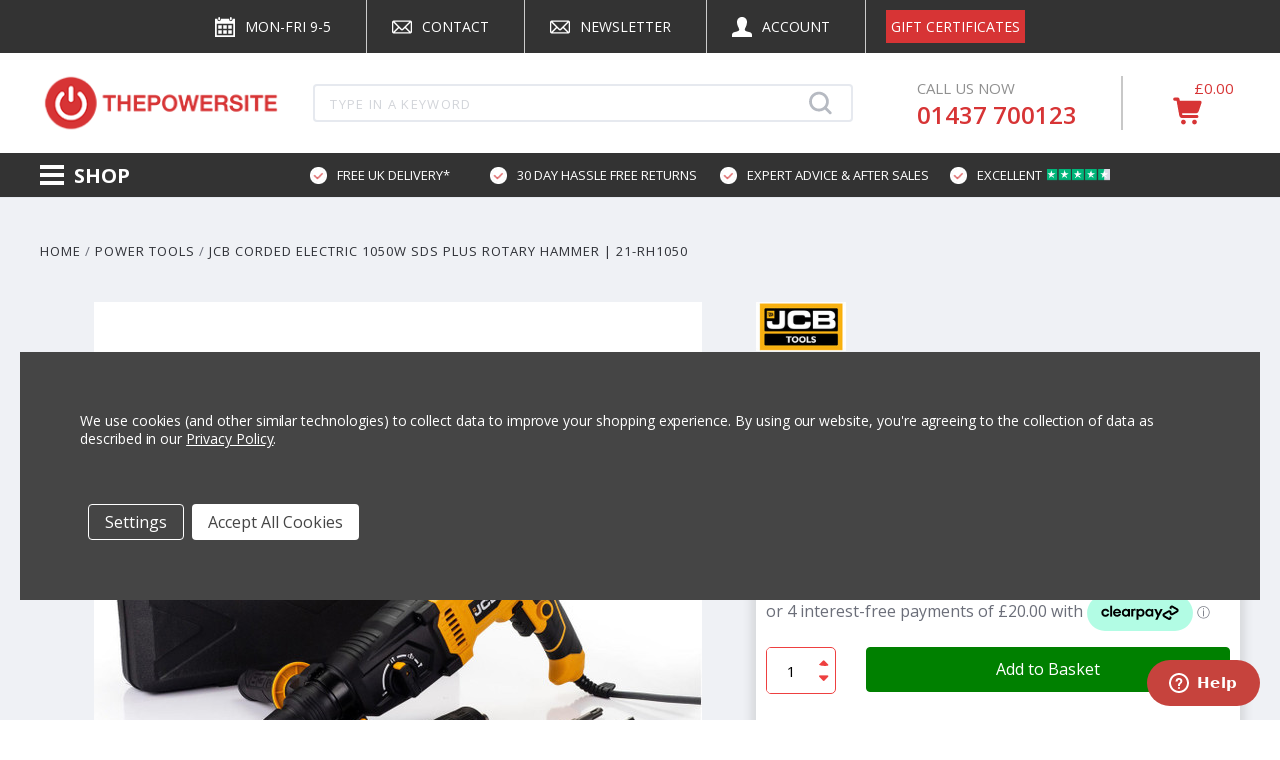

--- FILE ---
content_type: text/html; charset=UTF-8
request_url: https://thepowersite.co.uk/jcb-corded-electric-1050w-sds-plus-rotary-hammer-21-rh1050/
body_size: 96872
content:







<!DOCTYPE html>
<html class="no-js" lang="en">
  <head>
    <meta http-equiv="X-UA-Compatible" content="ie=edge" />
    <title>JCB Corded Electric 1050W SDS Plus Rotary Hammer | 21-RH1050</title>
    <meta property="product:price:amount" content="79.99" /><meta property="product:price:currency" content="GBP" /><meta property="product:price:amount" content="66.66" /><meta property="product:price:currency" content="GBP" /><meta property="og:url" content="https://thepowersite.co.uk/jcb-corded-electric-1050w-sds-plus-rotary-hammer-21-rh1050/" /><meta property="og:site_name" content="The Power Site" /><meta name="description" content="The 21-RH1050 JCB 1050W Rotary Hammer is ideal for workshop use at an affordable price range."><link rel='canonical' href='https://thepowersite.co.uk/jcb-corded-electric-1050w-sds-plus-rotary-hammer-21-rh1050/' /><meta name='platform' content='bigcommerce.stencil' /><meta property="og:type" content="product" />
<meta property="og:title" content="JCB Corded Electric 1050W SDS Plus Rotary Hammer | 21-RH1050" />
<meta property="og:description" content="The 21-RH1050 JCB 1050W Rotary Hammer is ideal for workshop use at an affordable price range." />
<meta property="og:image" content="https://cdn11.bigcommerce.com/s-vbw8nki58o/products/3075/images/27652/27652__34306.1713354479.386.513.jpg?c=1" />
<meta property="og:availability" content="instock" />
<meta property="pinterest:richpins" content="enabled" />
    <link rel="stylesheet" href="https://cdnjs.cloudflare.com/ajax/libs/font-awesome/6.0.0-beta3/css/all.min.css" integrity="sha512-Fo3rlrZj/k7ujTnHg4CGR2D7kSs0v4LLanw2qksYuRlEzO+tcaEPQogQ0KaoGN26/zrn20ImR1DfuLWnOo7aBA==" crossorigin="anonymous" referrerpolicy="no-referrer" />
     
    <link href="https://cdn11.bigcommerce.com/s-vbw8nki58o/product_images/ThePowerSiteFAVICON.png?t=1634036443" rel="icon">
    <link rel="stylesheet" href="https://cdnjs.cloudflare.com/ajax/libs/font-awesome/6.0.0-beta3/css/all.min.css" integrity="sha512-Fo3rlrZj/k7ujTnHg4CGR2D7kSs0v4LLanw2qksYuRlEzO+tcaEPQogQ0KaoGN26/zrn20ImR1DfuLWnOo7aBA==" crossorigin="anonymous" referrerpolicy="no-referrer" />
    <!--<link rel="stylesheet" href="https://cdnjs.cloudflare.com/ajax/libs/font-awesome/4.7.0/css/font-awesome.min.css">-->
    <meta name="viewport" content="width=device-width, initial-scale=1, maximum-scale=1">
    <script src="https://cdn11.bigcommerce.com/s-vbw8nki58o/stencil/e6741e50-867c-013a-2443-7eb46593b94f/e/13d95210-96e1-013e-4bc6-329b3c1b61fd/js/modernizr.js"></script>

    <script>
    function browserSupportsAllFeatures() {
        return window.Promise
            && window.fetch
            && window.URL
            && window.URLSearchParams
            && window.WeakMap
            // object-fit support
            && ('objectFit' in document.documentElement.style);
    }

    function loadScript(src) {
        var js = document.createElement('script');
        js.src = src;
        js.onerror = function () {
            console.error('Failed to load polyfill script ' + src);
        };
        document.head.appendChild(js);
    }

    if (!browserSupportsAllFeatures()) {
        loadScript('https://cdn11.bigcommerce.com/s-vbw8nki58o/stencil/e6741e50-867c-013a-2443-7eb46593b94f/e/13d95210-96e1-013e-4bc6-329b3c1b61fd/dist/theme-bundle.polyfills.js');
    }
</script>

    <script>
      window.lazySizesConfig = window.lazySizesConfig || {};
      window.lazySizesConfig.loadMode = 1; 
    </script>
    <script async src="https://cdn11.bigcommerce.com/s-vbw8nki58o/stencil/e6741e50-867c-013a-2443-7eb46593b94f/e/13d95210-96e1-013e-4bc6-329b3c1b61fd/dist/theme-bundle.head_async.js"></script>
     
<script src="https://cdnjs.cloudflare.com/ajax/libs/jquery/3.6.0/jquery.min.js" integrity="sha512-894YE6QWD5I59HgZOGReFYm4dnWc1Qt5NtvYSaNcOP+u1T9qYdvdihz0PPSiiqn/+/3e7Jo4EaG7TubfWGUrMQ==" crossorigin="anonymous" referrerpolicy="no-referrer"></script>
<!--<script src='https://kit.fontawesome.com/a076d05399.js' crossorigin='anonymous'></script>
-->
    <link data-stencil-stylesheet href="https://cdn11.bigcommerce.com/s-vbw8nki58o/stencil/e6741e50-867c-013a-2443-7eb46593b94f/e/13d95210-96e1-013e-4bc6-329b3c1b61fd/css/theme-bdadbad0-d4f2-013e-4d1d-26d149433510.css" rel="stylesheet">
    <link href="https://fonts.googleapis.com/css?family=Montserrat:400%7CKarla:400%7CRoboto:700,400,300%7CRoboto+Condensed:400italic,400,300,700&display=swap" rel="stylesheet">

    <!-- Start Tracking Code for analytics_siteverification -->

<!-- TrustBox script -->
<script type="text/javascript" src="//widget.trustpilot.com/bootstrap/v5/tp.widget.bootstrap.min.js" async></script>
<!-- End TrustBox script -->
<script src="https://services.postcodeanywhere.co.uk/js/bigcommerce-1.00.js"></script>
<script>
    loq_bg_init('ZXGHD16965')
</script>

<!-- End Tracking Code for analytics_siteverification -->


<script type="text/javascript" src="https://checkout-sdk.bigcommerce.com/v1/loader.js" defer ></script>
<script src="https://www.google.com/recaptcha/api.js" async defer></script>
<script>window.consentManagerStoreConfig = function () { return {"storeName":"The Power Site","privacyPolicyUrl":"https:\/\/thepowersite.co.uk\/privacy-policy\/","writeKey":null,"improvedConsentManagerEnabled":true,"AlwaysIncludeScriptsWithConsentTag":true}; };</script>
<script type="text/javascript" src="https://cdn11.bigcommerce.com/shared/js/bodl-consent-32a446f5a681a22e8af09a4ab8f4e4b6deda6487.js" integrity="sha256-uitfaufFdsW9ELiQEkeOgsYedtr3BuhVvA4WaPhIZZY=" crossorigin="anonymous" defer></script>
<script type="text/javascript" src="https://cdn11.bigcommerce.com/shared/js/storefront/consent-manager-config-3013a89bb0485f417056882e3b5cf19e6588b7ba.js" defer></script>
<script type="text/javascript" src="https://cdn11.bigcommerce.com/shared/js/storefront/consent-manager-08633fe15aba542118c03f6d45457262fa9fac88.js" defer></script>
<script type="text/javascript">
var BCData = {"product_attributes":{"sku":"21-RH1050","upc":"5056485700558","mpn":null,"gtin":"5056485700558","weight":{"formatted":"3.70 KGS","value":3.7},"base":true,"image":null,"price":{"with_tax":{"formatted":"\u00a379.99","value":79.99,"currency":"GBP"},"without_tax":{"formatted":"\u00a366.66","value":66.66,"currency":"GBP"},"tax_label":"VAT"},"out_of_stock_behavior":"label_option","out_of_stock_message":"Out of stock","available_modifier_values":[],"in_stock_attributes":[],"stock":244,"instock":true,"stock_message":null,"purchasable":true,"purchasing_message":null,"call_for_price_message":null}};
</script>
<script src='https://ecommplugins-trustboxsettings.trustpilot.com/stores/vbw8nki58o.js?settings=1638203046361' async></script><script src='https://widget.trustpilot.com/bootstrap/v5/tp.widget.bootstrap.min.js' async></script><script src='https://cdn.doofinder.com/recommendations/js/doofinderRecommendation.min.js'  ></script><script src='https://thepowersite.co.uk/content/magiczoomplus/magiczoomplus.stencil.js'  ></script>
                <script type="text/javascript">
                    const trustpilot_settings = {
                        page: "product" === "default" ? "landing" : "product",
                        sku: "21-RH1050",
                        name: "JCB Corded Electric 1050W SDS Plus Rotary Hammer | 21-RH1050",
                        key: "GU9KKJABekGsaqgX",
                        product_id: "3075", // Needed for TrustBoxPreview
                    };
                    const createTrustBoxScript = function() {
                        const trustBoxScript = document.createElement('script');
                        trustBoxScript.async = true;
                        trustBoxScript.src = "https://ecommplugins-scripts.trustpilot.com/v2.1/js/header_bigcommerce.min.js";
                        document.head.appendChild(trustBoxScript);
                    };
                    if (BCData.product_attributes && !BCData.product_attributes.base && "sku" !== 'id') {
                        addEventListener('DOMContentLoaded', () => {
                            const endpoint = "/remote/v1/product-attributes/3075";
                            try {
                                stencilUtils.api.productAttributes.makeRequest(endpoint, "GET", {}, {}, function(err, res) {
                                    trustpilot_settings.sku = res.data["sku"];
                                    createTrustBoxScript();
                                })
                            } catch {
                                fetch(endpoint).then(function(res) {
                                    res.json().then(function(jsonRes) {
                                        trustpilot_settings.sku = jsonRes.data["sku"];
                                        createTrustBoxScript();
                                    });
                                });
                            }
                        });
                    } else {
                        createTrustBoxScript();
                    }
                </script>
            <script data-cfasync="false" data-dd-sm-ignore="true" data-cookieconsent="ignore" id="wsa-tag-manager-tags" nonce="">
</script >
</script>
<script data-cfasync="false" data-dd-sm-ignore="true" data-cookieconsent="ignore" id="wsa-tag-manager-javascript-h-test" nonce="">!function(w,d){w.TagRocket=w.TagRocket||{};var T=w.TagRocket;T.teh=[];w.onerror=function(m,s,l,c,e){T.teh.push((l?(l+' '):'')+(c?(c+' '):'')+m+(m.colno?(':'+m.colno):'')+(s?(' '+s):''));};function a(s){var e=d.createElement('script'),h=d.getElementsByTagName('head')[0];e.appendChild(d.createTextNode(s));h.insertBefore(e,h.firstChild)}a('()=>{};window.arrowFunctions=1');a('async function a(){};window.asyncFunctions=1');var m=new Date().toISOString(),q='wsa-tag-manager-javascript-',z;T.tah=function(s){w.dataLayer=w.dataLayer||[];if(!w.gtag){w.gtag=function(){dataLayer.push(arguments)};gtag('js',new Date);t=d.createElement('script');t.async=!0;t.setAttribute('src','https://www.googletagmanager.com/gtag/js?id=G-7XTJM93TLW');d.head.appendChild(t)};if(!w.wsa_tre){gtag('config',"G-7XTJM93TLW",{groups:'TagRocketErrorTracking',send_page_view:false});;gtag('config',"G-V1P974X27E",{groups:'TagRocketErrorTracking',send_page_view:false});gtag('event','tag_rocket_error',{send_to:["G-V1P974X27E"],description:'Script Failure',app_version:'3.46.17',tag_rocket_version:'1.94',ua:navigator.userAgent});};w.wsa_tre=1;if(w.console)console.error('Tag Rocket (h): '+s,T.teh);T.teh.forEach(function(e){gtag('event','app_error',{send_to:'G-7XTJM93TLW',scope:s,description:s+' 3.46.17 h '+e,message:'h '+e,app_version:'3.46.17',automatic:1,tag_rocket_version:'1.94',pagedatetime:m,datetime:m,ua:navigator.userAgent,tags:"unknown",environment:'Production'})})};p=function(){if(!T.ts&&!d.getElementById(q+'second'))T.tah('Header Script Missing');else if(!T.tss)T.tah('Header Script Failure1');else if(!T.ts)T.tah('Header Script Failure2');if(!T.tm&&!d.getElementById(q+'main'))T.tah('Footer Script Missing');else if(!T.tm)T.tah('Footer Script Failure')};if(w.addEventListener)w.addEventListener('DOMContentLoaded',p);else w.attachEvent('onDOMContentLoaded',p)}(window,document)</script>
<script data-cfasync="false" data-dd-sm-ignore="true" data-cookieconsent="ignore" id="wsa-tag-manager-javascript-second" nonce="">
/*
    Web Site Advantage: Tag Rocket App Head [1.94.75492]
    https://bigcommerce.websiteadvantage.com.au/tag-rocket/
    Copyright (C) 2020 - 2025 Web Site Advantage
*/

!function(w,d){w.TagRocket=w.TagRocket||{};var T=w.TagRocket;T.tss=1;T.tags='gads|ga4|facebook|tiktok';T.scc='US-OH';T.seu='false';w.dataLayer=w.dataLayer||[];T.gq=[];T.cR=function(){if(!w.gtag||!w.gtag.fake){w.gtag=function(){var _arguments=arguments;if(_arguments.length&&_arguments[0]=='consent')dataLayer.push(_arguments);else T.gq.push(_arguments)};w.gtag.fake=!0;}};T.cR();T.l='';var eet=new Date,eei=0,eer=0,eea='G-7XTJM93TLW';T.ec=function(){gtag.apply(null,arguments)};T.a=function(s,e,c,o){try{if(!eei){eei=1;if(!w.gtag||w.gtag.fake){w.gtag=function(){dataLayer.push(arguments)}}T.ec('config',eea,{groups:'TagRocketErrorTracking',send_page_view:false})}if(!eer){eer=1;T.ct=c;if(w.console)console.error('Tag Rocket: '+s+': '+e,o||'');T.ct=1;var z = e?e.substring(0,255):'-missing-';T.ec('event','app_error',{send_to:eea,scope:s,description:s+' 3.46.17 '+z,message:z,app_version:'3.46.17',automatic:1,tag_rocket_version:'1.94',pagedatetime:eet.toISOString(),datetime:new Date().toISOString(),ua:navigator.userAgent,tags:T.tags,timesinceload:new Date-eet,environment:'Production'});eer=0}}catch(x){try{T.ec('event','app_error',{send_to:eea,scope:'AppErrorError',description:'3.46.17 '+x,message:''+x,app_version:'3.46.17',tag_rocket_version:'1.94',pagedatetime:eet.toISOString(),datetime:new Date().toISOString(),ua:navigator.userAgent,tags:T.tags,timesinceload:new Date-eet,environment:'Production'});}catch(y){}}};T.eq=T.eq||[];if(w.addEventListener){w.addEventListener('error',function(){T.ef.apply(T,arguments)},{passive:!0,capture:!0});}else if(w.attachEvent){w.attachEvent('onerror',function(){T.ef.apply(T,arguments)});}if(!T.ef){T.ef=function(){T.eq.push(arguments)}};if(!T.cf){T.cq=T.cq||[];T.cf=function(){T.cq.push(arguments)};if(w.console){T.ce=console.error;console.error=function(){T.ce.apply(console,arguments);T.cf.apply(T,arguments)}}};try{T.dA='NewPromotionsAdded';T.dS=[];T.dT=0;T.cs=function(){T.dR(function(a){a.forEach(function(b){T.e(b.addedNodes,function(c){if(T.by(c,T.br)=='promotion'&&T.bx(c,'found')){T.dS.push(c)}T.e(T.dP(c,"["+T.br+"='promotion']"),function(e){if(T.bx(e,'found')){T.dS.push(e)}})})});if(T.bg(T.dS)&&!T.dT){T.y(function(){T.dT=T.aY(function(){T.dT=0;T.f(T.dA,{elements:T.dS});T.dS=[];},100,'New Promotions Added')})}});};T.dL=[];T.dM=0;T.dN=function(a){T.e(a,function(b){T.dL=T.dL.concat(T.bn(b));if(T.by(b,T.br)=='list'&&T.dO(b)&&T.bx(b,'found')){T.dL.push(b)}T.e(T.dP(b,"["+T.br+"='list']"),function(c){if(T.dO(c)&&T.bx(c,'found')){T.dL.push(c)}})})};T.dQ=function(){T.y(function(){if(T.bg(T.dL)){if(T.dM)T.dH(T.dM);T.dM=T.aY(function(){T.f(T.cS,{elements:T.dL});T.dL=[];T.dM=0},500,'New Products Added')}})};T.cr=function(e){T.dR(function(f){f.forEach(function(g){T.dN(g.addedNodes);});T.dQ();},e||d.body)};T.cS='NewProductsAdded';T.aN='UserDataUpdated';T.dP=function(a,b){if(!a.querySelectorAll)return[];var c=a.querySelectorAll(b);if(Array.from)return Array.from(c);else return c};T.bp=function(a){return T.dP(d,a)};T.dO=function(a){var b=T.by(a,T.bt);return b&&!isNaN(parseInt(b,10))};T.K=function(a){return typeof a!=='undefined'&&a!==null};T.u=function(a){return a===0||(T.K(a)&&a!==''&&!isNaN(a))};T.dZ=function(a){var b=String.fromCodePoint;if(b){return b(a)}return ''};T.dY=function(a,b,c){var e=[].slice.call(a).map(function(f){if(c||typeof(f)==='function')return f;try{return T.de(f)}catch(g){if(Array.isArray(f)){return [].concat(f)}else return f}});if(T.bg(e)){e[0]=T.dZ(b)+' %cTag Rocket: %c'+e[0];e.splice(1,0,'color:none;');e.splice(1,0,'color:#28a300;')}return e};T.aL=function(){if(w.console)console.warn.apply(console,T.dY(arguments,0x1F6A8,1))};T.cD=function(){if(w.console)console.error.apply(console,T.dY(arguments,0x26A0,1))};T.ab=function(a,b){return a.sort(function(c,e){return e.price*e.quantity-c.price*c.quantity}).slice(0,b)};T.cK=function(a,b,c,e){var f,g=function(h){if(h>=T.bg(a))c&&c();else T.aY(function(){T.t('SB95',function(){f=b(a[h],h);if(typeof f!=='undefined')c&&c(f);else g(h+1)},1)},0,'Yield '+h+' '+e);};g(0)};T.e=function(a,b){var c,e,f=T.bg(a);if(a&&f)for(c=0;c<f;c++){e=b(a[c],c);if(typeof e!=='undefined')return e}};T.db=function(a,b){if(a&&T.bg(a))for(var c=0;c<T.bg(a);c++){if(a[c]===b)return true}};T.dU=function(a,b,c){a.setAttribute(b,c)};T.p=function(a,b,c){if(T.K(c)&&c!=='')a[b]=c};T.aT=function(a,b){if(!b||!a)return a;var c=b.split('.'),e=a[c.shift()];return T.aT(e,c.join('.'))};T.t=function(a,b,c,e){try{c&&b.apply(this,e)}catch(f){T.a(a,''+f,1,f)}};T.bA=function(a,b,c,e){var f=function(){T.t.call(this,'SB24',c,1,arguments)};if(b==T.N&&d.readyState!="loading"){T.aY(f,0,T.N)}else{e=e||{};if(!T.K(e.passive)){e.passive=!0;}a.addEventListener&&a.addEventListener(b,f,e)|| a.attachEvent&&a.attachEvent('on'+b,f)}};T.M=function(a,b){T.bA(w,a,function(a){if(!b.done){b.done=1;b(a)}},{once:!0})};T.bY=function(a,b){try{return JSON.stringify(a,b)}catch(c){throw ''+T.bY.caller+' '+c}};T.cb=function(a){return a&&JSON.parse(a)};T.de=function(a){return T.cb(T.bY(a))};T.dh=function(a){return T.bY(a)=='{}'};T.P=function(a){var b=Object(a),c,e,f,g=arguments;for(c=1;c<g.length;c++){e=g[c];if(e!=null){for(f in e){if(Object.prototype.hasOwnProperty.call(e,f))b[f]=e[f];}}}return b;};T.bg=function(a){return a.length};T.bD=function(a){try{if(!localStorage||T.dX)return !1;return localStorage.removeItem(a)}catch(b){T.a('SB63','Incognito Safari has blocked localStorage. This stops us tracking things like add to cart events',1,b);T.dX=!0}};T.bB=function(a){try{if(!localStorage||T.dX)return !1;return localStorage.getItem(a)}catch(b){T.a('SB61','Incognito Safari has blocked localStorage. This stops us tracking things like add to cart events',1,b);T.dX=!0}};T.bC=function(a,b){try{if(!localStorage||T.dX)return !1;localStorage.setItem(a,b)}catch(c){T.a('SB60','Incognito Safari has blocked localStorage. This stops us tracking things like add to cart events',1,c);T.dX=!0}};T.al=function(a){var b=d.cookie.match(new RegExp('(^| )'+a+'=([^;]+)')),c=b&&unescape(b[2])||'';return c=='deleted'?'':c};T.H=function(a){var b=w.performance;return b&&b.getEntriesByType&&b.getEntriesByType(a)};T.G=function(){var a=navigator;return a.connection||a.mozConnection||a.webkitConnection};T.E=function(a,b,c){return (a||'').replace(b,c||'')};T.ao=function(a){return (a||'').trim().toLowerCase()};T.bj=function(a){return T.E(T.E(T.ao(a),/([^a-z0-9 _])/g),/ +/g,'_')};T.I=function(a,b){b=b||255;if(!a)return '(missing)';a=T.E((''+a).trim(),/ *(\r\n|\n|\r) */gm,' ');if(T.bg(a)<=b)return a;return a.substring(0,b-3)+'...'};T.cE=function(a,b){var c='',e='';switch(b){case 'AU':c='0011';e='61';break;case 'US':case 'CA':c='011';e='1';break;case 'GB':c='011';e='44';break;case 'IT':c='00';e='39';break;}a=T.E(a,/[^\d+]+/g);if(c)a=T.E(a,new RegExp('^'+c),'+');if(a[0]!='+'&&e){a='+'+T.E(e+a,/^0/);}return a};T.bz=function(a,b){return a.hasAttribute(b)};T.by=function(a,b){if(a.getAttribute)return T.I(a.getAttribute(b))};T.bx=function(a,b){var c='data-tagrocket-'+b;if(T.bz(a,c))return 0;T.dU(a,c,'1');return 1};T.bG=function(a,b,c,e){var f=setInterval(function(){T.t(a,function(){try{c()}catch(g){if(b)clearInterval(f);throw g}},1)},e);return f};T.co=function(a,b,c,e){if(a)T.dH(a);return T.aY(b,c,e)};T.dH=function(a){clearTimeout(a)};T.aY=function(a,b,c){return setTimeout(a,b,'Tag Rocket '+(c||''))};T.bM=function(a,b,c){T.dl('query getCartMetafields{site{cart{metafields(namespace:"bc_storefront" keys:["'+b+'"]){edges{node{entityId}}}}}}',function(e,f){T.t('SB82',function(){if(e>0){var g='createCartMetafield',h='',i=T.aT(f,'data.site.cart.metafields.edges');if (i&&i.length){g='updateCartMetafield';h=' metafieldEntityId:'+i[0].node.entityId}T.dl('mutation '+g+'{cart{'+g+'(input:{cartEntityId:"'+a+'" data:{key:"'+b+'" value:"'+T.bY(c).replace(/"/g,'\\"')+'"}'+h+'}){metafield{id entityId key value}errors{...on Error{message}}}}}',function(e,j){T.t('SB83',function(){if(e>0){}},1)})}},1)})};T.dW=function(a){T.cx.appendChild(a)};T.dV=function(a,b,c){b=b||{};if(b.onvisible&&d.hidden){T.M('visibilitychange',function(){T.dV(a,b,c)});return};var e=d.createElement(a),f;if(b.id&&d.getElementById(b.id))return;for(var g in b){T.dU(e,g,b[g])}e.onload=e.onreadystatechange=function(){f=e.readyState;if(!f||f=='loaded'||f=='complete'){if(c)c();c=null}};T.dW(e);return e};T.aP=function(a,b,c){b=b||{};b.src=a;if(!T.K(b.async))b.async=!0;if(T.cA)b.nonce=T.cA;if(!T.K(b.onvisible))b.onvisible=!0;if(T.pageType!='orderconfirmation'||T.b.updated){T.dV('script',b,c)}else{T.o(T.aN,function(){T.dV('script',b,c)})}};T.ds=function(a){if(T.bz(a,'data-list-name'))return T.by(a,'data-list-name');if(a.parentElement)return T.ds(a.parentElement)};T.J=function(){var a=d.querySelector('head meta[name="description"]');if(a)return T.by(a,'content');};T.cC=function(a){var b=w.location.href.match(new RegExp('[?&]'+a+'=([^&]*)'));return decodeURIComponent(b&&b[1]||'')};T.dR=function(a,b,c){if(w.MutationObserver)T.M(T.N,function(){c=c||{childList:!0,subtree:!0};b=b||d.body;if(!b)throw 'no target';new MutationObserver(a).observe(b,c)})};T.dA='NewPromotionsAdded';T.dS=[];T.dT=0;T.cs=function(){T.dR(function(a){a.forEach(function(b){T.e(b.addedNodes,function(c){if(T.by(c,T.br)=='promotion'&&T.bx(c,'found')){T.dS.push(c)}T.e(T.dP(c,"["+T.br+"='promotion']"),function(e){if(T.bx(e,'found')){T.dS.push(e)}})})});if(T.bg(T.dS)&&!T.dT){T.y(function(){T.dT=T.aY(function(){T.dT=0;T.f(T.dA,{elements:T.dS});T.dS=[];},100,'New Promotions Added')})}});};T.dL=[];T.dM=0;T.dN=function(a){T.e(a,function(b){T.dL=T.dL.concat(T.bn(b));if(T.by(b,T.br)=='list'&&T.dO(b)&&T.bx(b,'found')){T.dL.push(b)}T.e(T.dP(b,"["+T.br+"='list']"),function(c){if(T.dO(c)&&T.bx(c,'found')){T.dL.push(c)}})})};T.dQ=function(){T.y(function(){if(T.bg(T.dL)){if(T.dM)T.dH(T.dM);T.dM=T.aY(function(){T.f(T.cS,{elements:T.dL});T.dL=[];T.dM=0},500,'New Products Added')}})};T.cr=function(e){T.dR(function(f){f.forEach(function(g){T.dN(g.addedNodes);});T.dQ();},e||d.body)};T.cS='NewProductsAdded';T.ap='PromotionsVisible';T.dz=function(a){T.bm(T.ap,a)};T.bk=function(a,b){var c,e=[];T.e(a.infos||a.items||a,function(f){c=f.product||f;if(!c.completed){e.push(c);}});if (T.bg(e)&&T.cC('showHidden')!='true'){T.a('SB55e',''+T.bg(e)+' incomplete products on '+b+' '+e[0].productId+' '+e[0].name,1,e);}};T.dv=function(a,b){var c="["+T.br+"='list']["+T.bt+"='"+a+"']";if(b)c="[data-list-name='"+T.E(b,/['"\\]/g,'\\$&')+"'] "+c;return d.querySelector(c)};T.k='ProductsVisible';T.dx=function(a,b){if(T.bl||T.cm)a.search=T.bl||T.cm;T.bk(a,T.k);T.cO(T.k,a,b)};T.dI=function(a){T.t('SB19b',function(){var b,c={},e;T.e(a,function(f){if(!f.seen){f.seen=1;b=f.callback.name+f.id;if(!c[b])c[b]=[];c[b].push(f)}});for(var g in c){e=c[g][0];e.callback({infos:c[g],list:e.list})}},1)};T.dK=0;T.dJ=[];T.dD=function(a){a.visibleTime=0;var b,c=new IntersectionObserver(function(e){if(e[0].isIntersecting){a.lastVisible=new Date;a.trigger='visible';b=T.aY(function(){c.disconnect();T.dJ.push(a);if(T.dK)return;T.dK=T.aY(function(){T.dK=0;if(T.bg(T.dJ)){T.dI(T.dJ);T.dJ=[];}},1000,'Visible Ticking')},2000-a.visibleTime,'On First Visible')}else{if(b)T.dH(b);if(a.lastVisible){a.visibleTime+=new Date-a.lastVisible;a.lastVisible=0}}},{threshold:[0.5]});c.observe(a.e)};T.dF=[];T.dG=0;T.dE=function(a){T.dF.push(a)};T.cu=function(){T.t('SB18',function(){var b,c,e=0,f=1,g=function(a){if(a.seen)return false;if(a.e&&a.e.getBoundingClientRect){try{b=a.e.getBoundingClientRect()}catch(h){}if(b){return b.top>-b.height/2&&b.left>-b.width/2&&b.bottom-b.height/2<=(w.innerHeight||d.documentElement.clientHeight)&&b.right-b.width/2<=(w.innerWidth||d.documentElement.clientWidth)}}return a.percent<T.dG},i=function(j,k){if(!k&&c)return;T.dH(c);c=T.aY(function(){c=0;T.t('SB18a',function(){l()},1)},j,'Scroll Tick '+k)} ,l=function(){var m=[],n=1,o,p,q,r=d.body,s=d.documentElement;q=w.pageYOffset,p=w.innerHeight;if(r&&r.scrollHeight){if(f==1)f=r.scrollHeight;if(s.clientHeight)n=s.clientHeight;if(q&&p)n=q+p;}o=n/f;if(o>T.dG){T.dG=o;e=n;T.t('SB18b',function(){T.e(T.dF,function(a){a.trigger='scroll '+o;if(g(a)&&T.bg(m)<=5)m.push(a)});if(T.bg(m)){T.dI(m);i(5500,1)}},1);}};T.bA(d,'scroll',function(){i(1000,0);});T.M('load',function(){l()})},1);};T.dy=function(a){if(a.e&&('IntersectionObserver' in window)){T.dD(a)}else{T.dE(a)}};T.dC=function(a,b,c,e){if(!w._bcCsrfProtectionPatched&&e<10){T.aY(function(){T.dC(a,b,c,e+1)},100,'XMLHttpRequest Wait '+e)}else{var f=new XMLHttpRequest();e=e||1;f.onreadystatechange=function(){if(this.readyState==4){if(this.status!=200){if(e<12){T.aY(function(){T.dC(a,b,c,e+1)},1000,'XMLHttpRequest Retry '+e)}else{T.a('SB36','Request Failed after '+e+' attempts : '+a+' '+this.status,1,f);b(0,this.status)}}else{b(1,f.responseText?T.cb(f.responseText):'-missing-')}}};f.open(c?'POST':'GET',a,true);f.withCredentials=true;f.setRequestHeader('Content-type','application/json');if(c){f.setRequestHeader('Authorization','Bearer '+T.cB);f.send(T.bY({query:c}))}else{f.send()}}};T.dB=function(a,b,c,e){if(w.location.href.indexOf('googleusercontent.com')>0){c(0,'googleusercontent.com')}else{e=e||1;b=b||{};if(!w._bcCsrfProtectionPatched&&e<10){T.aY(function(){T.dB(a,b,c,e+1)},100,'Fetch Wait '+e)}else{w.fetch(a,b).then(function(f){if(f.ok){f.text().then(function(g){var h;try{h=T.cb(g)}catch(i){throw 'JSON parse error '+i+' '+a}try{c(h?1:0,h||'-empty-')}catch(i){throw 'onComplete error '+i+' '+a}})}else{if(e<12){T.aY(function(){T.dB(a,b,c,e+1)},1000*e,'Fetch '+e)}else{T.a('SB30','Fetch '+e+' Last Fail '+a+' '+f.status,1,f);try{c(0,f.status)}catch(i){T.a('SB30b','Fetch '+a+' onComplete '+(j.message||j),1,j)}}}}).catch(function(j){if(!j.message||!j.message.match(/^(cancel|annul|brochen|NetworkError when|Failed to fetch|취소됨)/)){if(e<12){T.aY(function(){T.dB(a,b,c,e+1)},1000,'Fetch Error '+e+1)}else{T.a('SB29','Fetch '+e+' Last Error '+a+' '+(j.message||j),1,j);c(0,j.message||j)}}else c(-1,j.message||j)})}}};T.dl=function(a,b){var c='/graphql';if(w.fetch){T.dB(c,{method:'POST',credentials:'same-origin',headers:{'Content-Type':'application/json',Authorization:'Bearer '+T.cB},body:T.bY({query:a})},b)}else{T.dC(c,b,a)}};T.bJ=function(a,b){if(w.fetch){T.dB(a,{credentials:'include'},b)}else{T.dC(a,b)}};T.bw=function(){T.o(T.dA,function(a){T.bu(T.bv(a.elements))})};T.bu=function(a){T.e(a,function(b){if(!b.e)b.e=d.querySelector("["+T.br+"='promotion']["+T.bt+"='"+b.id+"']");var c=b.location=='top'?0.1:0.9;if(b.e){if(T.bx(b.e,'registered')){T.dy({se: T.dw,id:'',e:b.e,promotion:b,percent:c,callback:T.dz});T.bA(b.e,'click',function(){T.bm(T.ar,b)})}}else{T.dy({se: T.dw,id:'',e:b.e,promotion:b,percent:c,callback:T.dz})}})};T.ar='PromotionClicked';T.du=0;T.bi=function(a,b){T.du++;T.e(a.items,function(c,e){if(!b||T.db(b,c)){c.e=c.e||T.dv(c.productId,a.listName);var f={se: T.dw,id:T.du,e:c.e,product:c,list:a};if(c.e){if(T.bx(c.e,'registered')){f.callback=T.dx;f.percent=e/T.bg(a.items);T.dy(f);T.bA(c.e,'click',function(){if(!f.seen)T.dx({infos:[f],list:a});T.bm(T.W,f);})}}else{f.callback=T.dx;f.percent=e/T.bg(a.items);T.dy(f);}}})};T.W='ProductClicked';T.bv=function(a){var b,c,e,f,g=[];if(!a)a=T.bp("["+T.br+"='promotion']["+T.bt+"]");T.e(a,function(h){b=T.by(h,T.bt);c=T.by(h,'data-name');e=T.by(h,'data-position');f={e:h};if(b)f.id=parseInt(b,10);if(c)f.name=c;if(e)f.location=e;g.push(f)});return g};T.bo=function(a){var b,c,e=[],f=T.dr(e,a);if(T.bg(e)){T.bh({reason:'List',items:e},function(g){for(b in f){c=f[b];if(T.cv)c.category=T.cv;T.bi(c,g.items)}})}};T.dq=[];T.dr=function(a,b){var c,e,f,g,h,i={},j,k,l,m,n,o,p=['{','blogid','pageid','categoryid','ssib'],q='data-tagrocket-searchprovider';T.e(b,function(r){j=T.ds(r)||'Page: '+T.cw;c=j.split(':')[0].trim();m=j;if(m.indexOf(':')>-1)m=m.split(':')[1].trim();i[j]=i[j]||{id:T.bj(j),type:c,listName:j,name:m,items:[]};n=T.dq[j]||0;f=T.by(r,T.bt);e=T.by(r,'data-product-price');l=T.by(r,'data-product-category');g=T.by(r,'data-name');h=T.by(r,'data-product-brand');o=T.by(r,'data-position');k={e:r,index:n};if(f)k.productId=parseInt(f,10);if(isNaN(k.productId)){if(!T.dt&&f&&p.some&&p.some(function(m){f.indexOf(m)!=0})){T.dt=1;T.a('SB43','Page contains invalid '+T.bt+' value: '+f,1,r)}}else{T.bx(r,'found');if(T.u(e))k.price=parseFloat(e);if(l)k.category={path:l,breadcrumbs:[l]};if(T.bz(r,q))k.searchprovider=T.by(r,q);if(T.h)k.currency=T.h;if(!isNaN(o))k.index=parseInt(o,10)-1;T.dq[j]=n+1;a.push(k);i[j].items.push(k)}});return i};T.bX=function(a){var b='(unknown)';if(a&&a.nodeName){b=T.ao(a.nodeName);if(b=='body')return 'html>body';if(b=='head')return 'html>head';if(a.id)return b+'#'+a.id;if(a.className&&T.bg(a.className))b+='.'+a.className.split(/[ ,]+/).join('.');if(a.parentElement)b=T.bX(a.parentElement)+'>'+b;return b}};T.r=function(a,b){if(isNaN(a))return a;if(!b)b=0;var c=Math.pow(10,b),e=Number.EPSILON||2.220446049250313e-16;return Math.round((a+e)*c)/c};T.dp='GetValue';T.getProductId=function(a,b,c,e,f){if(c.type=='giftCertificate')return c.type;var g=(c.isVariant&&f?f:e);if(g.length<1)return;return T.E(T.E(T.E(T.E(T.E(T.E(T.E(T.E(T.E(T.E(T.E((T.e(g.split('||'),function(h){if((h.indexOf('[[psku]]')<0||c.productSku)&&(h.indexOf('[[pmpn]]')<0||c.productMpn)&&(h.indexOf('[[pupc]]')<0||c.productUpc)&&(h.indexOf('[[pgtin]]')<0||c.productGtin)&&(h.indexOf('[[vname]]')<0||c.variantName)&&(h.indexOf('[[vid]]')<0||c.variantId)&&(h.indexOf('[[vsku]]')<0||c.variantSku)&&(h.indexOf('[[vmpn]]')<0||c.variantMpn)&&(h.indexOf('[[vupc]]')<0||c.variantUpc)&&(h.indexOf('[[vgtin]]')<0||c.variantGtin))return h})||'[[pid]]'),/\[\[pid\]\]/ig,c.productId),/\[\[pmpn\]\]/ig,c.productMpn),/\[\[pupc\]\]/ig,c.productUpc),/\[\[pgtin\]\]/ig,c.productGtin),/\[\[psku\]\]/ig,c.productSku),/\[\[vname\]\]/ig,c.variantName),/\[\[vid\]\]/ig,c.variantId),/\[\[vsku\]\]/ig,c.variantSku),/\[\[vmpn\]\]/ig,c.variantMpn),/\[\[vupc\]\]/ig,c.variantUpc),/\[\[vgtin\]\]/ig,c.variantGtin)};T.bQ=function(a){T.b.updated=!0;try{var b=a.billingAddress;T.p(b,'phone',T.cE(b.phone,b.countryCode));T.p(T.b,'email',T.ao(b.email));T.p(T.b,'phone',b.phone);T.p(T.b,'first_name',b.firstName);T.p(T.b,'last_name',b.lastName);T.p(T.b,'street',b.address1);T.p(T.b,'city',b.city);T.p(T.b,'state',b.stateOrProvince);T.p(T.b,'postal_code',b.postalCode);T.p(T.b,'country_code',b.countryCode);if(b.address2)T.b.street=(T.b.street?T.b.street+', ':'')+b.address2;}catch(c){T.a('SB56','Failed to update user data',1,c);}T.bm(T.aN,T.b);};T.aN='UserDataUpdated';T.dm=function(a,b){if(a.variants.edges){return T.e(a.variants.edges,function(c){if(c.node.entityId==b)return c.node})}};T.dn=function(a){var b='',c;T.e(a.options.edges,function(e,f){c=e.node;if(f)b+=', ';b+=c.displayName+':';T.e(c.values.edges,function(g){b+=' '+g.node.label})});return b};T.dj='ProductDataGathered';T.dk='CartDataGathered';T.bh=function(a,b){T.t('SB26c',function(){var c=a.cart,e,f,g,h,i=[],j=[],k=T.cC('showHidden')=='true',l=function(i){a.requests++;var m=i.slice(0,25),n=j.filter(function(o){return T.db(m,o.p)&&!T.db(n,o.v)}).map(function(o){return o.v});f='query Products{site{';if(h){f+='id:product(entityId:'+e[0].productId+'){entityId sku mpn upc gtin} product(sku:'+T.bY(h)+'){'}else{f+='products(first:25 entityIds:'+T.bY(m)+'){edges{node{'}f+='entityId sku name path defaultImage {url (width: 1000)}mpn upc gtin brand {name} categories{edges{node{name entityId breadcrumbs(depth:10 first:50){edges{node{name}}}}}}';if(c&&T.bg(n)){if(T.bg(n)>250)T.a('SB26','Can only get 250 variants. There are '+T.bg(n),1,n);f+='variants(first:250 entityIds:'+T.bY(n.slice(0,250))+'){edges{node{entityId mpn upc gtin options(first:50){edges{node{displayName values(first:50){edges{node{label}}}}}}}}}';}f+='twoVariants:variants(first:2){edges{node{entityId sku}}}';if(!h)f+='}}';f+='}}}';T.dl(f,function(p,q){T.t('SB32',function(){if(p>0){if(q.errors&&T.bg(q.errors))throw 'graphql '+q.errors[0].message;T.e(e,function(o){var r,s,t,u,v,x,y,z,aa,ab,ac,ad;if(h){x=T.aT(q,'data.site.product');y=T.aT(q,'data.site.id.sku');z=T.aT(q,'data.site.id.mpn');aa=T.aT(q,'data.site.id.upc');ab=T.aT(q,'data.site.id.gtin');delete o.productSku}else{ac=T.aT(q,'data.site.products.edges');if(!ac)T.a('SB32x',T.bY(q),1,q);x=T.e(ac,function(ae){if(!ae||!ae.node)T.a('SB32z',T.bY(q),1,q);if(ae&&ae.node&&ae.node.entityId==o.productId)return ae.node});if(x)y=x.sku}if(x){o.completed=!0;var af,ag=[],ah=o.sku,ai=x.name,aj=x.path,ak=x.defaultImage,al=x.mpn,am=x.upc,an=x.gtin,ao=x.brand,ap=o.variantId;ah=ah||h;if(y)o.productSku=y;if(ah&&y!=ah)o.variantSku=ah;if(ai)o.name=ai;if(ak){o.defaultImage=ak;if(ak.url)ak.data=T.E(ak.url,'/1000w/','/{:size}/')};if(aj)o.url=T.cy+aj;if(h){if(z)o.productMpn=z;else delete o.productMpn;if(aa)o.productUpc=aa;else delete o.productUpc;if(ab)o.productGtin=ab;else delete o.productGtin;if(al&&z!=al)o.variantMpn=al;if(am&&aa!=am)o.variantUpc=am;if(an&&ab!=an)o.variantGtin=an;}else{if(al)o.productMpn=al;if(am)o.productUpc=am;if(an)o.productGtin=an;}if(ao&&ao.name)o.brand=ao.name;if(ap&&c){ad=T.dm(x,ap);if(ad){if(ad.options)o.variantName=T.dn(ad);if(ad.mpn)o.variantMpn=ad.mpn;if(ad.upc)o.variantUpc=ad.upc;if(ad.gtin)o.variantGtin=ad.gtin}else{T.a('SB27','Failed to get extra variant information for variant: '+ap,1,x);o.variantName='(id='+ap+')'}};o.isVariant=(ah&&(!y||y!=ah))==!0;v=T.aT(x,'twoVariants.edges');if(T.bg(v)>0){af=v[0].node;if(!o.isVariant)o.hasVariants=T.bg(v)>1||!(o.productSku==af.sku||af.sku=='');if(T.bg(v)<2&&!o.variantId)o.variantId=af.entityId};o.categories=ag;t=T.aT(x,'categories.edges');T.e(t,function(aq){if(!aq||!aq.node){T.a('SB32c',T.bY(t),1,t)}else{s={id:aq.node.entityId,name:aq.node.name,breadcrumbs:[]};ag.push(s);u=T.aT(aq,'node.breadcrumbs.edges');if(!u){T.a('SB32b',T.bY(t),1,t)}else{T.e(u,function(ar){s.breadcrumbs.push(ar.node.name);});s.path=s.breadcrumbs.join("/");if(!r||r.id>s.id)r=s}}});o.category=r}})}else{if(T.pageType!='orderconfirmation'&&p==0)T.a(a.reason,'Failed to get extra information for '+T.bg(m)+',ok='+p+',status='+q,1,m)}if(T.bg(i)>25){l(i.slice(25))}else{if(p>0&&!c&&w.location.href.indexOf('translate.goog')<0){var as=[];T.e(e,function(o){if(!o.completed)as.push(o)});if(T.bg(as)&&!k){if(g)T.a('SB55d','Could not get extra product data for URL sku '+g,1,{issues:as,items:e});else if(h)T.a('SB55a','Could not get extra product data for sku '+h,1,{issues:as,items:e});else T.a('SB55b',a.reason+' '+a.requests+' Could not get extra product data for '+T.bg(as)+' out of '+T.bg(e)+' items. '+as[0].productId,1,{issues:as,items:e});T.a('SB55c',T.bY(q),1,q)}}if(a.reason==T.q&&T.bg(e)&&!e[0].variantId&&T.do)e[0].variantId=T.do;b(a)}},1)})};if(a.reason==T.q){g=T.cC('sku');h=a.items[0].sku||g;}if(c){c.items=[];var at=c.lineItems;if(at)T.e([].concat(at.physicalItems,at.digitalItems,at.giftCertificates),function(au){if(c.currency&&c.currency.code)au.currency=c.currency.code;if(!T.u(au.price))au.price=au.salePrice;if(!T.u(au.price))au.price=au.list_price;if(au.type=='giftCertificate'){au.price=au.amount;au.productId='giftCertificate';au.quantity=1;au.isTaxable=au.taxable;au.completed=!0}if(au&&!au.parentId)c.items.push(au)});else{T.a('SB26b','Missing lineItems '+a.reason+' '+T.bY(a.response||c),1,c);return}}e=a.items||c.items;a.items=e;if(c)c.items=e;T.products=T.products||[];T.products.push(e);var av=0;if(c){if(T.h&&!c.currency)c.currency={code:T.h};var aw,ax=c.baseAmount,ay=c.cartAmount,az=c.coupons;if(ax&&ay)c.totalDiscount=ax-ay;if(az)c.couponCodes=az.map(function(ba){return ba.code}).join(', ')}T.e(e,function(o){var bb=o.discountAmount,bc=o.couponAmount;if(!o.productId&&o.product_id)o.productId=o.product_id;if(!o.variantId&&o.variant_id)o.variantId=o.variant_id;aw=0;if(bb)aw+=bb;if(bc){aw+=bc;if(c&&c.couponCodes)o.couponCodes=c.couponCodes}if(aw){o.totalDiscount=aw;av+=aw}if(o.type!='giftCertificate'&&o.productId&&!T.db(i,o.productId))i.push(o.productId);if(o.variantId)j.push({p:o.productId,v:o.variantId});});if(c&&c.orderAmount)c.totalDiscount=(c.discountAmount||0)+av;if(!T.bg(i)){T.y(function(){b(a)})}else{a.requests=0;l(i);}},1)};T.t('SB33',function(){var a=T.aT(w,'prototype'),b=T.aT(a,'send'),c=T.aT(a,'open'),e=w.fetch;if(!T.xe){if(c){a.open=function(f,g){this.rurl=g;return c.apply(this,arguments)}}if(b&&b.apply){a.send=function(){var h=this;T.bA(h,'readystatechange',function(){if(h.readyState==4&&(h.status>399||h.status==0)){T.xe(h)}});return b.apply(this,arguments)}}}T.xq=T.xq||[];T.xe=function(i){T.xq.push(i)};if(!T.fe){if(e&&e.apply){w.fetch=function(g){/*This detects fetch errors.Please look up the stack for the real cause of the error*/return e.apply(this,arguments).then(function(j){if(j.status>399)T.fe({type:'status',url:j.url,message:j.status});return j}).catch(function(k){T.fe({type:T.au,url:g.url||g,message:k.stack||k.message||k});throw k})}}}T.fq=T.fq||[];T.fe=function(l){T.fq.push(l)};},1);T.cp=function(){var a=0,b=0;T.az='XMLHttpRequestResponseError';T.o(T.az,function(a){var b=a.responseURL||a.rurl,c=a.status,e='XMLHttpRequest Response '+c,f=e+': '+b;if(b&&b.indexOf('/g/collect')>0)T.aA=1;if(b&&(b.indexOf('/api/storefront/carts/')>0||b.indexOf('/customer/current.jwt')>0)){}else{T.Q(T.au,{description:T.I(f),error_type:'network',error_message:T.I(e),error_filename:T.I(b),fatal:false})}},'GF30',1&&!T.aA);T.xe=function(c){a++;if(T.cx){T.cx.dataset.xhrErrors=a;T.cx.dataset.xhrErrorsInfo=(T.cx.dataset.xhrErrorsInfo||'')+' '+(c.responseURL||c.rurl)+' '+c.status+' '+c.statusText+' '+c.readyState;};if(d.visibilityState!='hidden'&&a<6)T.bm(T.az,c)};if(T.xq){T.e(T.xq,function(c){T.xe(c)})}T.aB='FetchResponseError';T.o(T.aB,function(a){var b='Fetch Response '+d.visibilityState+' '+a.message;T.Q(T.au,{description:T.I(b+': '+a.url),error_type:'network',error_message:T.I(b),error_filename:T.I(a.url),fatal:false})},'GF34',1);T.fe=function(e){if(T.cx){T.cx.dataset.fetchErrors=b;T.cx.dataset.fetchErrorsInfo=(T.cx.dataset.fetchErrorsInfo||'')+' '+e.url+' '+T.I(e.message,30);};if(!(e.type==T.au&&d.visibilityState=='hidden')){b++;if(b<6)T.bm(T.aB,e)}};if(T.fq){T.e(T.fq,function(e){T.fe(e)})}};T.cards=[];T.bn=function(a){var b=[],c,e;T.e(['dfd-data-product-id','data-compare-id'],function(f){T.e(T.dP(a,'['+f+']'),function(g){e=g.closest('.dfd-results-grid');if(e){c=g.closest('.dfd-card')||g;if(T.bx(c,'found')){T.dU(c,T.bt,T.by(g,f));T.dU(c,T.br,'list');T.dU(c,'data-tagrocket-searchprovider','DooFinder');b.push(c)}}});});if(T.bg(b))T.cards.push({node:a,cards:b});return b};T.bf=function(){return T.bp("["+T.br+"]["+T.bt+"]").length>0};T.bK=function(a){if(!localStorage)return;T.y(function(){var b,c,e,f=T.cb(T.bB('wsa-c'))||{version:'n/a'},g,h,i={};T.bT=0;T.e(a.items,function(j){var k=j.productSku,l=j.variantName,m=j.brand,n=j.sku,o=j.quantity;if(T.bT<3){b='id.'+j.id+'.p'+j.productId;if(j.variantId)b+='.v'+j.variantId;c={productId:j.productId,quantity:o,price:j.price,name:j.name,category:j.category};if(k)c.productSku=k;if(l)c.variantName=l;if(m)c.brand=m;if(n)c.sku=n;e=o;h=f[b];if(h)e-=h.quantity;e&&T.bS(e,j,a);i[b]=c}f[b]=null});i.version='1.0';T.bC('wsa-c',T.bY(i));for(g in f){h=f[g];h&&h.quantity&&T.bS(-h.quantity,h,a)}});};T.bA(w,'visibilitychange',function(){if(T.bg(T.dJ)){T.dI(T.dJ);T.dJ=[]}});T.cF=[];T.o=function(a,b,c,e){if(!a){T.a('On event missing event text: '+c,'');return};if(!c)c=a;if(T.bg(arguments)<4)e=!0;if(!a||(!e&&e!=false)||!c||!b){T.a('OnEvent bad data',a,b,c,e)}T.cF.push({r:new RegExp(a),c:b,s:c,p:e})};T.cG=[];T.on=function(a,b){if(!a)T.a('On event missing eventRegexText');if(!b)T.a('On event missing callback');T.cG.push({r:new RegExp(a),c:b,s:'C'+T.bg(T.cG),p:!0})};T.cH=function(f,g,h){T.e(f,function(i){if(i.r.test(g))T.t(i.s,i.c,i.p,[h,g])})};T.cI=function(f,g,h){T.e(f,function(i){if(i.r.test(g))T.t(i.s,i.c,i.p,[h,g])})};T.cJ=function(f,g,h,b){T.cK(f.filter(function(i){return i.r.test(g)}),function(i){T.t(i.s,i.c,i.p,[h,g])},b,g)};T.cL=function(g,h){T.cH(T.cG,g,h);if(!h.cancelBuiltInEvents)T.cH(T.cF,g,h);return h};T.cM=function(g,h,b){T.cJ(T.cG,g,h,function(){if(!h.cancelBuiltInEvents)T.cJ(T.cF,g,h,function(){b&&b(h)});else{b&&b(h)}});};T.cN=function(g,h){T.cI(T.cG,g,h);if(!h.cancelBuiltInEvents)T.cI(T.cF,g,h);return h};T.f=function(g,h){h.cancelBuiltInEvents=!1;return T.cL(g,h)};T.bm=function(g,h){T.y(function(){T.f(g,h)})};T.cO=function(g,h,b){h.cancelBuiltInEvents=!1;T.cM(g,h,function(j){b&&b(j)})};T.cP=function(g,h){h.cancelBuiltInEvents=!1;return T.cN(g,h)};T.aE=function(g,h){h.cancel=!1;T.cL(g,h);return !h.cancel};T.cQ=function(g,h){h.cancel=!1;T.cN(g,h);return !h.cancel};T.b={};T.userData=T.b;T.userDataUpdated=function(){T.bm(T.aN,T.b)};T.cv='';T.app={a:'3.46.17',v:'1.94.75492',d:'2025/07/28 03:21'};T.h='GBP';T.ae='GBP';T.cw="JCB Corded Electric 1050W SDS Plus Rotary Hammer | 21-RH1050";T.cx=d.getElementsByTagName('head')[0];T.br='data-event-type';T.bt='data-entity-id';T.N='DOMContentLoaded';T.au='exception';T.instantLoad='';T.dataTagEnabled='false';T.pageType='product';T.cy='https://thepowersite.co.uk';T.cz=true;T.cA="";T.d='allow_enhanced_conversions';T.cB="eyJ0eXAiOiJKV1QiLCJhbGciOiJFUzI1NiJ9.[base64].apG5D6qT_0FOW4bkrdziFSTTip6vK2WWiW5rP9ppg6BGuf2kqmeoOrWrODiucCrRMv-iTqjVEDwE-IcDRd07NQ";T.bl=T.cC('search_query');if(!T.bl)T.bl=T.cC('search_query_adv');if(T.bl)T.pageType=T.pageType+'_search';T.L=T.K(d.hidden)?''+d.hidden:'unknown';T.D=function(){if(T.be){if(!w.gtag.real){w.gtag=function(){try{if(TextEncoder){var s=new TextEncoder().encode(T.bY(a)).byteLength;if(s>16000)T.a('GT5','Gtag Payload Too Large g£0.00 t s'+s,1,arguments)}}catch(b){}dataLayer.push(arguments)};w.gtag.real=!0;T.e(T.gq,function(c){gtag.apply(null,c)});T.gq=[];}}else{T.cR();}};T.o(T.k,function(a){var b=[];T.e(a.infos,function(c){b.push(T.m({id:T.n(c.product)}))});T.j(a.search?'view_search_results':'view_item_list',{items:b})},'GA4',1);T.o(T.k,function(a){var b=[],c=a.list,e=c.listName,f={items:b},g;T.p(f,'currency',T.h);T.e(a.infos,function(h){g=T.X(h.product,(h.e?'element':'stencil')+' '+h.trigger+' '+(h.product.searchprovider?h.product.searchprovider:''));if(g)b.push(g)});if(c.category&&c.type!=c.category)e=c.type+': '+c.category;T.Q('view_item_list',T.Y(f,e,c.id))},'GF3d',1);T.o(T.k,function(a){var b=[],c=a.list,e,f=c.type,g='ViewContent';if(c.category)f=c.category;T.e(a.infos,function(h){b.push(T.aS(h.product));});e={content_ids:b,content_type:'product_group',content_category:f,content_name:c.name};if(a.search){e.search_string=a.search;g='Search'}T.aO(g,e,g=='ViewCategory'?'trackCustom':'track')},'FA8',1);T.o(T.k,function(a){var b=a.list,c='ViewContent',e=a.infos.map(function(f){return T.aZ(f.product,{path:b.type})}),g={content_type:'product',contents:e,content_ids:e.map(function(f){return f.content_id}),description:b.category||b.type};if(a.search){g.query=a.search;c='Search'}if(e.length>0)T.aX(c,g)},'TT4',1);T.o(T.ap,function(a){T.e(a.infos,function(b){T.aq('view_promotion',b.promotion)})},'GF40',1);T.o(T.W,function(a){var b=T.X(a.product),c={items:[b]};T.p(c,'currency',T.h);if(b)T.Q('select_item',T.Y(c,a.list.listName,a.list.id))},'GF3c',1);T.o(T.ar,function(a){T.aq('select_promotion',a)},'GF41',1);T.o(T.ar,function(a){T.aX('ClickButton',{content_id:'banner-'+a.id,content_name:a.name,content_category:'Banner '+a.location});},'TT12',1);T.o(T.cS,function(a){T.bo(a.elements)});T.cT='consent';T.cU='default';T.cV='update';T.cW='denied';T.cX='granted';T.aR='ConsentChanged';T.z={gtagConsentModeV2:'advanced',consentSource:'bc',bcEnabled:T.cz,enabled:T.cz};T.consent=T.z;T.gtmConsent=function(a,b){T.cY(b||'gtm',a)};T.t('SB7',function(){var a,b,c=function(a){var e=(!d.referrer||d.referrer.indexOf('/manage/page-builder/')<0)&&d.location.href.indexOf('shogun.page/previews')<0,f=!1,g=T.cb(a);T.cZ=T.da=T.aQ=f;if(g&&g.allow){if(T.db(g.allow,3))T.cZ=e;if(T.db(g.allow,2))T.da=e;if(T.db(g.allow,4)){T.aQ=e}};T.z.analytics=T.cZ;T.z.functional=T.da;T.z.targetingAdvertising=T.aQ;};a=T.al('bc_consent');c(a);T.bG('SB7b',1,function(){b=T.al('bc_consent');if(a!=b){a=b;c(b);T.f(T.aR,T.z)}},500)},1);T.dc='ConsentEstablished';T.M(T.N,function(){T.z.established='bc';T.dd=!0;T.cO(T.dc,T.z)});T.y=function(a){if(T.dd)a();else T.o(T.dc,a)};T.t('SB18',function(){T.cY=function(a,b){var c,e,f=T.de({o:b,c:T.z}),g=T.z.trLast;if(g&&!T.z.errorSent&&(g.ad_storage!=b.ad_storage||g.analytics_storage!=b.analytics_storage||g.functionality_storage!=b.functionality_storage)){T.z.errorSent=!0;if(w.initGA4&&T.z.bcEnabled){c='SB94';e='The BigCommerce GA4 feature may be causing consent issues. We suggest you switch to using Tag Rocket GA4'}else{c='SB91';e='[US-OH] external Consent Mode '+a+" command detected while Tag Rocket is set to using the BC Banner. Possibly because BigCommerce's BODL GA4 solution is enabled."}if(T.bB('wsa-cme'))T.aL(e,f);else T.a(c,e,1,f);T.bC('wsa-cme','-')}}},1);T.df=!0;T.dg=function(){var a=w.google_tag_data,b=T.cU,c=a&&a.ics&&a.ics.entries,e={},f,g;if(c){for(f in c){g=c[f];if(T.K(g.update)){e[f]=g.update?T.cX:T.cW;b=T.cV}else if(T.K(g.default))e[f]=g.default?T.cX:T.cW}if(!T.dh(e)){a=T.z.googleTagData;if(!a||T.bY(e)!=T.bY(a)||(b==T.cV&&T.df)){T.df=!1;T.z.googleTagData=T.de(e);T.cY('google_tag_data_'+b,e)}}}};T.bG('SB81',0,T.dg,500);T.t('SB15',function(){var a,b=w.dataLayer,c=b.push,e=b.unshift,f=function(g,h){if(g.length>2&&g[0]==T.cT)T.cY('dl_'+g[1]+'_'+h,g[2])};for(a=0;a<b.length;a++){f(b[a],'before')};b.push=function(){var i=[].slice.call(arguments,0);c.apply(b,i);i.forEach(function(j){f(j,'push')})};b.unshift=function(){var i=[].slice.call(arguments,0);e.apply(b,i);i.forEach(function(j){f(j,'unshift')})}},1);T.init=function(){T.cD('The Tag Rocket API needs to be enabled to use it. Global Tag Values > Settings.')};T.M(T.N,function(){if(T.i)T.e(T.i,function(){T.init()});});T.g=function(){T.D();gtag.apply(null,arguments)};T.j=function(a,b,c){if(!b.send_to)b.send_to="AW-994853427";b['developer_id.dODEzZj']=true;T.y(function(){T.t('GA91',function(){var e=''+d.location;if(c)gtag('set','page_location',c);T.g('event',a,b);if(c)gtag('set','page_location',e)},1)})};T.O=function(){T.D();gtag.apply(null,arguments)};T.aF=0;T.aG=0;T.aH=!1;T.aI=[];T.ay=Date.now();T.Q=function(a,b){try{if(!T.aH&&a!='page_view'){T.aI.push([a,b]);return;}if(a==T.au){T.aG++;if(T.aG>15)return};b=T.P({},T.F,b);b.send_to="G-V1P974X27E";T.aF++;b['developer_id.dODEzZj']=true;if(!gtag)T.a('GF43',a+': No gtag',1,b);T.y(function(){T.t('GF91',function(){T.O('event',a,b)},1)});if(!T.aH&&a=='page_view'){T.aH=!0;T.e(T.aI,function(c){T.Q(c[0],c[1])})}}catch(e){T.a('GF42',a+': '+e,1,e);throw e}};T.aO=function(a,b,c,e){b=b||{};b.app='TagRocket';c=c||'track';if(b.value||b.value===0){b.currency=b.currency||T.h}b.product_catalog_id="854014804948843";if(e){fbq(c,a,b,{eventID:e})}else{fbq(c,a,b)}};gtag('set','developer_id.dODEzZj',true);T.o(T.aR,function(){T.z.trLast={analytics_storage:T.cZ?T.cX:T.cW,functionality_storage:T.da?T.cX:T.cW,ad_storage:T.aQ?T.cX:T.cW};T.D();gtag(T.cT,T.cV,T.z.trLast);dataLayer.push({event:'bc_consent_update'})});if(T.cz){T.z.trLast={functionality_storage:T.da?T.cX:T.cW,ad_storage:T.aQ?T.cX:T.cW,analytics_storage:T.cZ?T.cX:T.cW};gtag(T.cT,T.cU,T.z.trLast);};T.bD('wsa-cm');T.di=function(){var a={address:{}},b=a.address;T.p(a,'email',T.b.email);T.p(a,'phone_number',T.b.phone);T.p(b,'first_name',T.b.first_name);T.p(b,'last_name',T.b.last_name);T.p(b,'street',T.b.street);T.p(b,'city',T.b.city);T.p(b,'region',T.b.state);T.p(b,'postal_code',T.b.postal_code);T.p(b,'country',T.b.country_code);if(T.dh(b))delete a.address;if(!T.dh(a))gtag('set','user_data',a)};T.o(T.aN,function(){T.di()});T.di();gtag('js',new Date);T.t('GA2',function(){var a={groups:["TagRocket","GoogleAds"]},b={page_type:T.pageType};T.p(b,'customer_group_name',T.b.customer_group_name);T.p(b,'customer_group_id',T.b.customer_group_id);a[T.d]=!0;T.p(a,'user_id',T.b.id);T.g('config',"AW-994853427",a);T.p(b,'currency_code',T.h);T.j('page_view',b);},1);T.t('GF1',function(){var a={},b={},c={send_page_view:false,groups:['TagRocket','GoogleAnalyticsFour']};T.F=a;var e={};T.p(e,'customer_id',T.b.id);T.p(e,'customer_group_name',T.b.customer_group_name);T.p(e,'customer_group_id',T.b.customer_group_id);T.p(e,'user_currency_code',T.h);gtag('set','user_properties',e);var f='deliveryType',g='',h=T.G(),i=T.H("resource"),j=T.H("navigation"),k=j&&j[0];b.meta_description=T.I(T.J());b.content_group=T.pageType;a.page_type=T.pageType;if(!w.arrowFunctions)g+='arrowFunctions ';if(!w.asyncFunctions)g+='asyncFunctions ';if(!w.fetch)g+='fetch ';if(!w.MutationObserver)g+='MutationObserver ';if(!w.addEventListener)g+='addEventListener ';b.missing_features=g.trim()||'(none)';if(i)a.early_hints=i.filter(function(l){return l.initiatorType=='early-hints'}).length;a.effective_connection_type=h&&h.effectiveType||'unknown';a.save_data=(h&&T.K(h.saveData))?''+h.saveData:'unknown';a.prerendered=T.K(d.prerendering)?''+d.prerendering:'not yet supported';a.delivery_type=k?(T.K(k[f])?k[f]||'normal':'not supported'):'unknown';a.initially_hidden=T.L;var m=d.documentElement,n=d.body;a.width=w.innerWidth||(m&&m.clientWidth);a.height=w.innerHeight||(m&&m.clientHeight);if(!a.width)T.M(T.N,function(){a.width=n&&n.clientWidth;a.height=n&&n.clientHeight});T.p(a,'active_currency_code',T.h);T.p(a,'user_id',T.b.id);c[T.d]=!0;T.O('config',"G-V1P974X27E",T.P(c,a));b=T.P(b,a);T.Q('page_view',b)},1);T.t('FA1c',function(){T.aJ=[];T.aK=1;var a;if(w.fbq){T.aL('Meta pixel already existed. Probable implementation duplication');T.aM=1}else{a=w.fbq=function(){var b=arguments;if(T.aK)T.aJ.push(b);else{a.callMethod?a.callMethod.apply(a,b):a.queue.push(b)}};if(!w._fbq)w._fbq=a;a.push=a;a.loaded=!0;a.version='2.0';a.queue=[]}},1);T.t('TT1',function(){var t='ttq',ttq;w.TiktokAnalyticsObject=t;ttq=w[t]=w[t]||[];ttq.methods=["page","track","identify","instances","debug","on","off","once","ready","alias","group","enableCookie","disableCookie"],ttq.setAndDefer=function(t,e){t[e]=function(){t.push([e].concat(Array.prototype.slice.call(arguments,0)))}};for(var i=0;i<ttq.methods.length;i++)ttq.setAndDefer(ttq,ttq.methods[i]);ttq.instance=function(t){for(var e=ttq.a[t]||[],n=0;n<ttq.methods.length;n++)ttq.setAndDefer(e,ttq.methods[n]);return e},ttq.load=function(e,n){var i="https://analytics.tiktok.com/i18n/pixel/events.js";ttq.a=ttq.a||{},ttq.a[e]=[],ttq.a[e].b=i,ttq.c=ttq.c||{},ttq.c[e]=+new Date,ttq.e=ttq.e||{},ttq.e[e]=n||{}};T.aW=[];T.aX=function(){T.aW.push(arguments)};ttq.track2=T.aX;ttq.load("CNJJS3BC77U6RIGJGCK0");var f={},g=function(){T.p(f,'email',T.b.email);T.p(f,'phone_number',T.b.phone);T.p(f,'external_id',T.b.id);if(f)ttq.identify(f)};g();T.o(T.aN,function(){g()});ttq.page()},1);T.bd='https://www.googletagmanager.com/gtag/js?id=G-V1P974X27E';T.t('GT2b',function(){T.aP(T.bd);},1);T.y(function(){T.t('FA1e',function(){var a={},b=function(){T.p(a,'em',T.b.email);T.p(a,'external_id',T.b.id);T.p(a,'ph',T.E(T.b.phone,/^\+/));T.p(a,'fn',T.ao(T.b.first_name));T.p(a,'ln',T.ao(T.b.last_name));T.p(a,'ct',T.ao(T.E(T.b.city,/\s+/g)));T.p(a,'st',T.ao(T.b.state));T.p(a,'zp',T.ao(T.E(T.b.postal_code,/\s+/g)));T.p(a,'country',T.ao(T.b.country_code));};b();T.o(T.aN,function(){b()});fbq('init',"986374885382674",a);T.aO('PageView');T.aK=0;T.e(T.aJ,function(c){w.fbq.apply(w.fbq,c)})},1);});}catch(e){T.teh=T.teh||[];T.teh.push(e);if(T.a)T.a('HEAD',''+e,1,e);else if(T.tah)T.tah('Head Script ISSUE');}T.ts=1}(window,document)

</script>
<!-- Google Tag Manager -->
<script>(function(w,d,s,l,i){w[l]=w[l]||[];w[l].push({'gtm.start':
new Date().getTime(),event:'gtm.js'});var f=d.getElementsByTagName(s)[0],
j=d.createElement(s),dl=l!='dataLayer'?'&l='+l:'';j.async=true;j.src=
'https://www.googletagmanager.com/gtm.js?id='+i+dl;f.parentNode.insertBefore(j,f);
})(window,document,'script','dataLayer','GTM-5V5GNFG');</script>
<!-- End Google Tag Manager -->
<script type="text/javascript">
    $(function(){
       
//$("[data-category-id='401'] a
        
        $("a[href^='https://thepowersite.co.uk/OPEN-BOX']")
   .each(function()
   { 
      this.href = this.href.replace(/^https:\/\/www\.thepowersite\.co\.uk\/OPEN-BOX/, 
         "https://thepowersite.co.uk/refurbished-refurbished/?_bc_fsnf=1&Select+Grade=GRADE+A%2B");
   });
        
    });
</script><script type="text/javascript">
    $(function(){
       
//$("[data-category-id='401'] a
        
        $("a[href^='https://thepowersite.co.uk/OPEN-BOX']")
   .each(function()
   { 
      this.href = this.href.replace(/^https:\/\/www\.thepowersite\.co\.uk\/OPEN-BOX/, 
         "https://thepowersite.co.uk/refurbished-refurbished/?_bc_fsnf=1&Select+Grade=GRADE+A%2B");
   });
        
    });
</script><script>
var getUrlParameter = function getUrlParameter(sParam) {
    var sPageURL = window.location.search.substring(1),
        sURLVariables = sPageURL.split('&'),
        sParameterName,
        i;

    for (i = 0; i < sURLVariables.length; i++) {
        sParameterName = sURLVariables[i].split('=');

        if (sParameterName[0] === sParam) {
            return sParameterName[1] === undefined ? true : decodeURIComponent(sParameterName[1]);
        }
    }
    return false;
};    
function setCookie(awc) {
 //  var awc = getUrlParameter('awc'); // get awc parameter from current url
   var name = 'awc'; 
    var expires = "";
    if (awc && awc != '') {
        var date = new Date();
        date.setTime(date.getTime() + (60 * 60 * 24 * 365));
        expires = "; expires=" + date.toUTCString();
		 document.cookie = name + "=" + (awc || "")  + expires + "; path=/";
		 console.log('new cookie set') 
    }
   
}
function getCookie(name) {
    var nameEQ = name + "=";
    var ca = document.cookie.split(';');
    for(var i=0;i < ca.length;i++) {
        var c = ca[i];
        while (c.charAt(0)==' ') c = c.substring(1,c.length);
        if (c.indexOf(nameEQ) == 0) return c.substring(nameEQ.length,c.length);
    }
    return null;
}
function delete_cookie(name) {
  document.cookie = name +'=; Path=/; Expires=Thu, 01 Jan 1970 00:00:01 GMT;';
  console.log('previous cookie deleted')
}
// call set cookie function 
 var awc = getUrlParameter('awc');
//var awc_cookie = getCookie('awc');
   
 if(awc){
 	//delete_cookie('awc')
    setCookie(awc);
 }else{
  //	delete_cookie('awc')
	var awc_cookie = getCookie('awc');
	console.log(awc_cookie)
 }
 
 var awc_cookie = getCookie('awc');
 if(awc_cookie){
  console.log('AWIN cookie  = '+awc_cookie) 
	}

</script>
<script nonce="">
(function () {
    var xmlHttp = new XMLHttpRequest();

    xmlHttp.open('POST', 'https://bes.gcp.data.bigcommerce.com/nobot');
    xmlHttp.setRequestHeader('Content-Type', 'application/json');
    xmlHttp.send('{"store_id":"1001617938","timezone_offset":"1.0","timestamp":"2026-01-17T22:43:58.70383900Z","visit_id":"80e5e768-2679-4f4a-908a-f86c67cf3cd8","channel_id":1}');
})();
</script>

    

    
    













































    <!-- snippet location html_head -->

    
<script type="application/ld+json">
  {
    "@context": "http://schema.org",
    "@type": "WebSite",
    "name": "The Power Site",
    "url": "https://thepowersite.co.uk/"
  }
</script>
<style type="text/css" media="screen, print">
    @font-face { 
        font-family: "OpenSans-Regular";
        src: url("https://cdn11.bigcommerce.com/s-vbw8nki58o/content/OpenSans-Regular.ttf");
    }
</style>
<style>
.custem {
    display: flex;
}
.product-description {
    flex: 0 0 50%;
    max-width: 50%;
    padding-right: 40px;
}
.custom-fields-wrapper {
    flex: 0 0 50%;
    max-width: 50%;
}
.custom-fields-wrapper {
    flex: 0 0 50%;
    max-width: 50%;
}
span.desti {
    font-size: 22px;
    color: #014a7d;
    font-weight: 700;
}
.desctip {
    padding: 100px 0 50px;
}
.product-description h3 span {
    font-size: 22px;
    font-weight: 700;
      color: #014a7d;
}
.product-description h3 {
    margin-bottom: 8px;
}
.product-description p {
    color: #666;
    font-size: 14px;
}
.custom-fields-wrapper .spec-table strong {
    color: #095181;
    font-weight: 600;
    padding-bottom: 5px;
    display: block;
    font-size: 18px;
}
.custom-fields-wrapper .additional-attributes {
    border: 1px solid #ddd;
    width: 100%;
}
.custom-fields-wrapper .additional-attributes tbody tr {
    border-bottom: 1px solid #155181;
    display: flex;
    width: 100%;
    align-items: center;
}
.custom-fields-wrapper .additional-attributes  th.col.label {
    border: 0;
    width: 100%;
    padding: 0;
    flex: 0 0 70%;
    max-width: 70%;
    color: #095181;
    text-align: inherit;
    padding-left: 20px;
}
.custom-fields-wrapper .additional-attributes  td.col.data {
    flex: 0 0 30%;
    max-width: 30%;
    padding: 12px;
    color: #095181;
}
.custom-fields-wrapper .additional-attributes tbody tr:nth-child(odd) {
    background: #f0f0ed;
}
.custom-fields-wrapper .additional-attributes tbody tr td {
    border: 0;
}
.custem {
    border: 1px solid #ddd;
    padding: 30px;
    border-bottom: 2px solid #ddd;
}
/*25-11-2021*/

/*tr.odd:last-child {*/
/*    display: none !important;*/
/*}*/
.product-rating-block {
    padding-left: 40px;
}
.product-item-rating .icon-star {
    width: 16px;
    height: 16px;
    opacity: 1;
    vertical-align: middle;
    background: #80cb32;
    fill: #fff;
    padding: 2px;
}
.short-description .shtdes dd.productView-info-value p {
    position: relative;
    font-size: 15px;
    margin: 0;
    line-height: 2;
    color: #666;
    padding-left: 30px;
}
.short-description .shtdes dd.productView-info-value {
    margin: 0;
}

.short-description .shtdes dd.productView-info-value p::after {
    position: absolute;
    content: "\f00c";
    top: 0;
    left: 0;
    font-family: FontAwesome;
    color: green;
    font-size: 16px;
    font-weight: 600;
}
.shtdes {
    padding-top: 16px;
}
.product-quantity-submit-val {
    padding-top: 50px;
}
.form-field.form-inline label.form-label strong.form-label-text {
    font-size: 13px;
    font-weight: 600;
    color: #3c3939;
}
.product-quantity-container {
    display: flex;
    justify-content: space-between;
    /*align-items: center;*/
}
.product-details-column .form-field.form-inline {
   flex: 0 0 100px;
    max-width: 100px;
    margin: 0;
    padding-top: 20px;
}
.form-field.form-inline input.product-quantity.form-input {
    width: 100%;
    padding: 0;
    text-align: center;
    border: 1px solid #ee4040;
    box-shadow: none;
    background: transparent;
}
.maincls {
    flex: 0 0 370px;
    max-width: 370px;
}
.product-price{
    background: whitesmoke;
    text-align: end;
    padding: 5px 20px;
    
}
.product-quantity-toggle-wrapper {
    display: none;
}
.form-label {
    display: flex;
    align-items: center;
}

.price-withouttax .price-value-wrapper span.price-value {
    font-size: 12px !important;
    color:#333;
    font-weight: 300;
}
span.price-tax-label {
    color: #333 !IMPORTANT;
}
.price-value-wrapper span.price-value {
    font-size: 27px !important;
    font-weight: 500 !important;
    /*color: #000 !important;*/
}
.btncrt {
    display: flex;
    justify-content: space-between;
    padding: 25px 0;
}

.btncrt button.button {
    flex: 0 0 48%;
    max-width: 48%;
    padding: 0;
    background: green;
}
.btncrt .wishlist-form {
    padding: 0;
    flex: 0 0 48%;
    max-width: 48%;
}
.btncrt .wishlist-form a.button.button-secondary.button-wide.add-to-wishlist {
    padding: 14px;
    font-size: 14px;
    width: 100%;
}
</style>
 
 <style>
 .share-block {
    display: block !important;
}
 </style>
 
 <style>
/* body .price-withtax .price-value-wrapper * {*/
/*    color: red!important;*/
/*}*/

/*.product-item-price {*/
/*    color: black;*/
/*}*/

.price-value-wrapper.salepricecolor span.price-value {
    color: #d14343! important;
    font-weight: 700!important;
    font-size: 21px!important;
    line-height: 21px!important;
}

.price-value-wrapper.salepricecolor {
    margin-bottom: 11px;
}
 </style>
 
   <!-- TrustBox script -->
<script type="text/javascript" src="//widget.trustpilot.com/bootstrap/v5/tp.widget.bootstrap.min.js" async></script>
<!-- End TrustBox script --> 
  </head>

  <body
    class="product


"
    data-currency-code="GBP"
  >

      
    <div class="icons-svg-sprite"><svg style="position: absolute; width: 0; height: 0;" width="0" height="0" version="1.1" xmlns="http://www.w3.org/2000/svg" xmlns:xlink="http://www.w3.org/1999/xlink">
  <defs>
    <symbol id="icon-star" viewBox="0 0 1024 1024">
      <title>star</title>
      <path class="path1" d="M984.504 339.577c-47.75-21.094-174.154-30.282-283.219-34.282-34.154-98.685-88.749-246.342-134.435-291.469-18.627-18.435-48.374-18.435-67.034 0-45.654 45.158-100.278 192.813-134.403 291.469-109.034 4-235.376 13.187-283.19 34.253-25.818 11.411-36.614 42.838-22.938 68.093 31.126 57.28 110.064 142.531 209.126 226.499-27.094 110.25-45.126 210.938-49.936 279.782-2.682 37.779 36.579 64.221 70.125 46.56 62.013-32.925 141.645-67.862 244.749-132.56 32.006 20.096 237.859 138.093 267.002 138.093 27.814 0 49.875-23.866 47.872-52.093-4.81-68.845-22.842-169.533-49.936-279.782 99.094-84 178.032-169.251 209.126-226.531 13.616-25.072 2.998-56.643-22.909-68.032v0z"></path>
    </symbol>
    <symbol id="icon-arrow-up" viewBox="0 0 1489 1024">
      <title>arrow-up</title>
      <path class="path1" d="M1186.251 890.277l-441.599-446.717-441.599 446.717c-69.413 69.413-181.72 69.413-251.133 0-69.041-70.157-69.413-183.581 0-253.738l567.398-572.795c69.041-69.413 181.72-69.413 251.133 0l567.026 572.795c69.32 70.157 69.32 183.581-0.093 253.738-69.413 69.413-181.72 69.413-251.133 0z"></path>
    </symbol>
    <symbol id="icon-arrow-left" viewBox="0 0 683 1024">
      <title>arrow-left</title>
      <path class="path1" d="M611.924 222.907l-292.493 289.142 292.493 289.142c45.449 45.449 45.449 118.983 0 164.432-45.936 45.205-120.202 45.449-166.138 0l-375.044-371.511c-45.449-45.205-45.449-118.983 0-164.432l375.044-371.267c45.936-45.388 120.202-45.388 166.138 0.061 45.449 45.449 45.449 118.983 0 164.432z"></path>
    </symbol>
    <symbol id="icon-arrow-right" viewBox="0 0 634 1024">
      <title>arrow-right</title>
      <path class="path1" d="M58.468 801.093l292.493-289.142-292.493-289.142c-45.449-45.449-45.449-118.983 0-164.432 45.936-45.205 120.202-45.449 166.138 0l375.044 371.511c45.449 45.205 45.449 118.983 0 164.432l-375.044 371.267c-45.936 45.388-120.202 45.388-166.138-0.061-45.449-45.449-45.449-118.983 0-164.432z"></path>
    </symbol>
    <symbol id="icon-close" viewBox="0 0 1024 1024">
      <title>close</title>
      <path class="path1" d="M1024 118.162l-101.095-101.095-384.356 384.357-384.296-384.357-101.156 101.095 384.356 384.357-384.356 384.357 101.156 101.095 384.296-384.296 384.356 384.296 101.095-101.095-384.296-384.357 384.296-384.357z"></path>
    </symbol>
    <symbol id="icon-arrow-down" viewBox="0 0 1024 1024">
      <title>arrow-down</title>
      <path class="path1" d="M208.453 199.435l303.599 307.118 303.599-307.118c47.721-47.721 124.932-47.721 172.654 0 47.465 48.233 47.721 126.212 0 174.445l-390.086 393.796c-47.465 47.721-124.932 47.721-172.654 0l-389.83-393.796c-47.657-48.233-47.657-126.212 0.064-174.445 47.721-47.721 124.932-47.721 172.654 0z"></path>
    </symbol>
    <symbol id="icon-search" viewBox="0 0 1024 1024">
      <title>search</title>
      <path class="path1" d="M991.284 891.053l-187.091-187.151c52.706-70.415 84.269-157.455 84.269-252.145 0-232.87-188.777-421.647-421.647-421.647s-421.647 188.777-421.647 421.647c0 232.87 188.777 421.647 421.647 421.647 94.69 0 181.85-31.563 252.265-84.269l187.031 187.091c23.552 23.552 61.621 23.552 85.173 0s23.552-61.621 0-85.173v0zM466.816 752.934c-166.37 0-301.176-134.807-301.176-301.176s134.807-301.176 301.176-301.176c166.37 0 301.176 134.807 301.176 301.176s-134.807 301.176-301.176 301.176v0z"></path>
    </symbol>
    <symbol id="icon-check-mark" viewBox="0 0 1408 1024">
      <title>check-mark</title>
      <path class="path1" d="M1317.965 53.443c-61.952-61.983-162.41-61.983-224.362 0l-551.661 551.599-271.101-271.101c-61.921-61.983-162.44-61.983-224.362 0-61.952 61.952-61.952 162.41 0 224.362l383.282 383.313c30.976 31.007 71.594 46.464 112.181 46.464s81.205-15.457 112.181-46.464l663.811-663.811c61.983-61.952 61.983-162.41 0.031-224.362z"></path>
    </symbol>
    <symbol id="icon-plus" viewBox="0 0 1024 1024">
      <title>plus</title>
      <path class="path1" d="M133.766 603.15c-44.237 0-80.101-40.816-80.101-91.161v0c0-50.344 35.865-91.161 80.101-91.161h762.774c44.237 0 80.101 40.816 80.101 91.161v0c0 50.344-35.865 91.161-80.101 91.161h-762.774z"></path>
      <path class="path2" d="M515.153 973.477c-50.344 0-91.161-35.865-91.161-80.101v-762.774c0-44.237 40.816-80.101 91.161-80.101s91.161 35.865 91.161 80.101v762.774c0 44.237-40.816 80.101-91.161 80.101z"></path>
    </symbol>
    <symbol id="icon-minus" viewBox="0 0 1024 1024">
      <title>minus</title>
      <path class="path1" d="M133.766 603.15c-44.237 0-80.101-40.816-80.101-91.161v0c0-50.344 35.865-91.161 80.101-91.161h762.774c44.237 0 80.101 40.816 80.101 91.161v0c0 50.344-35.865 91.161-80.101 91.161h-762.774z"></path>
    </symbol>
    <symbol id="icon-avatar" viewBox="0 0 1024 1024">
      <title>avatar</title>
      <path class="path1" d="M512 0c-282.752 0-512 229.248-512 512s229.248 512 512 512c282.752 0 512-229.248 512-512s-229.248-512-512-512v0zM326.72 848.256c21.312-82.752 95.808-144.256 185.28-144.256s164.032 61.504 185.344 144.256c-55.040 30.336-118.080 47.744-185.344 47.744s-130.304-17.408-185.28-47.744v0zM512 512c-35.392 0-64-28.608-64-64s28.608-64 64-64c35.392 0 64 28.608 64 64s-28.608 64-64 64v0zM802.048 763.136c-34.24-74.688-95.872-133.888-172.608-164.288 45.056-35.072 74.56-89.28 74.56-150.848 0-105.984-85.952-192-192-192s-192 86.016-192 192c0 61.568 29.504 115.776 74.56 150.848-76.736 30.4-138.368 89.6-172.608 164.288-58.368-67.392-93.952-155.008-93.952-251.136 0-212.096 171.968-384 384-384 212.096 0 384 171.904 384 384 0 96.128-35.584 183.744-93.952 251.136v0z"></path>
    </symbol>
    <symbol id="icon-calendar" viewBox="0 0 1024 1024">
      <title>calendar</title>
      <path class="path1" d="M960 64h-192c0-35.392-28.608-64-64-64s-64 28.608-64 64h-256c0-35.392-28.608-64-64-64s-64 28.608-64 64h-192c-35.392 0-64 28.608-64 64v832c0 35.392 28.608 64 64 64h896c35.392 0 64-28.608 64-64v-832c0-35.392-28.608-64-64-64v0zM128 448h768v448h-768v-448zM896 320h-768v-128h128c0 35.392 28.608 64 64 64s64-28.608 64-64h256c0 35.392 28.608 64 64 64s64-28.608 64-64h128v128z"></path>
    </symbol>
    <symbol id="icon-delete" viewBox="0 0 896 1024">
      <title>delete</title>
      <path class="path1" d="M128 960c0 35.392 28.608 64 64 64h512c35.392 0 64-28.608 64-64v-704h-640v704zM256 384h384v512h-384v-512zM832 64h-256c0-35.392-28.608-64-64-64h-128c-35.392 0-64 28.608-64 64h-256c-35.392 0-64 28.608-64 64s28.608 64 64 64h768c35.392 0 64-28.608 64-64s-28.608-64-64-64z"></path>
    </symbol>
    <symbol id="icon-edit" viewBox="0 0 1024 1024">
      <title>edit</title>
      <path class="path1" d="M946.116 248.245l-230.641-230.581c-23.552-23.552-61.681-23.552-85.173 0l-630.302 630.362v315.753h315.814l630.302-630.302c23.552-23.552 23.552-61.621 0-85.233v0zM271.059 843.309h-150.588v-150.588l2.59-2.59 150.588 150.588-2.59 2.59zM358.822 755.546l-150.588-150.588 454.355-454.355 150.588 150.588-454.355 454.355z"></path>
    </symbol>
    <symbol id="icon-phone" viewBox="0 0 1081 1024">
      <title>phone</title>
      <path class="path1" d="M821.909 161.703l-80.453 80.453c-22.245 22.245-22.245 58.208 0 80.453s58.208 22.245 80.453 0l80.453-80.453c22.245-22.245 22.245-58.208 0-80.453s-58.208-22.245-80.453 0z"></path>
      <path class="path2" d="M632.603 179.322l29.446-109.899c8.166-30.371-9.855-61.587-40.267-69.632-30.291-8.166-61.506 9.775-69.632 40.186l-29.446 109.899c-8.166 30.371 9.815 61.547 40.227 69.672 30.371 8.166 61.547-9.815 69.672-40.227z"></path>
      <path class="path3" d="M994.642 402.016l-109.899 29.446c-30.411 8.126-48.312 39.301-40.227 69.672 8.126 30.331 39.301 48.393 69.672 40.227l109.899-29.446c30.411-8.126 48.393-39.301 40.227-69.672-8.126-30.411-39.301-48.393-69.672-40.227z"></path>
      <path class="path4" d="M218.512 201.93l-160.906 160.906c-5.229 5.229-9.413 11.505-12.269 18.464-2.896 6.999-4.425 14.401-4.385 21.923-0.040 8.005 16.654 200.972 217.786 402.104s382.192 214.93 391.122 216.7c2.856 0.603 5.712 0.483 8.568 0.603 1.287 0.080 2.454 0.282 3.781 0.241 6.476-0.121 12.671-1.327 18.504-3.62 1.327-0.362 2.494-1.046 3.701-1.609 6.155-2.856 11.988-6.356 16.734-11.103l160.987-160.987c22.245-22.245 22.245-58.208 0-80.453l-160.906-160.906c-22.245-22.245-58.208-22.245-80.453 0l-40.227 40.227-160.906-160.906 40.227-40.227c22.245-22.245 22.245-58.208 0-80.453l-160.906-160.906c-22.245-22.245-58.208-22.245-80.453 0v0zM339.191 403.062l-40.227 40.227c-22.245 22.245-22.245 58.208 0 80.453l241.359 241.359c22.245 22.245 58.208 22.245 80.453 0l40.227-40.227 80.453 80.453-97.71 97.71c-57.363-16.734-143.649-17.257-304.555-178.163s-176.031-256.404-182.226-300.492l101.773-101.773 80.453 80.453z"></path>
    </symbol>
    <symbol id="icon-spinner" viewBox="0 0 1024 1024">
      <title>spinner8</title>
      <path class="path1" d="M512 1024c-136.76 0-265.334-53.258-362.040-149.96-96.702-96.706-149.96-225.28-149.96-362.040 0-96.838 27.182-191.134 78.606-272.692 50-79.296 120.664-143.372 204.356-185.3l43 85.832c-68.038 34.084-125.492 86.186-166.15 150.67-41.746 66.208-63.812 142.798-63.812 221.49 0 229.382 186.618 416 416 416s416-186.618 416-416c0-78.692-22.066-155.282-63.81-221.49-40.66-64.484-98.114-116.584-166.15-150.67l43-85.832c83.692 41.928 154.358 106.004 204.356 185.3 51.422 81.558 78.604 175.854 78.604 272.692 0 136.76-53.258 265.334-149.96 362.040-96.706 96.702-225.28 149.96-362.040 149.96z"></path>
    </symbol>
    <symbol id="icon-lock" viewBox="0 0 24 24">
      <path d="M18 8h-1V6c0-2.76-2.24-5-5-5S7 3.24 7 6v2H6c-1.1 0-2 .9-2 2v10c0 1.1.9 2 2 2h12c1.1 0 2-.9 2-2V10c0-1.1-.9-2-2-2zm-6 9c-1.1 0-2-.9-2-2s.9-2 2-2 2 .9 2 2-.9 2-2 2zm3.1-9H8.9V6c0-1.71 1.39-3.1 3.1-3.1 1.71 0 3.1 1.39 3.1 3.1v2z"></path>
    </symbol>
  </defs>
</svg>
</div>
    <div class="site-wrapper">
      <!-- snippet location header -->

      <header class=" site-header logo-align-left" role="banner">

  <div data-alerts>

  </div>

  <section class="top-bar">
    <div class="container">
    	<div class="TopBarWrap">
        
            <div class="TopBarRight">
            	<ul>
            	    <li><a class="HeaderHours" href="tel:01437 700 123" title="01437 700 123"><svg xmlns="http://www.w3.org/2000/svg" width="20" height="20" viewBox="0 0 24 24"><path d="M20 20h-4v-4h4v4zm-6-10h-4v4h4v-4zm6 0h-4v4h4v-4zm-12 6h-4v4h4v-4zm6 0h-4v4h4v-4zm-6-6h-4v4h4v-4zm16-8v22h-24v-22h3v1c0 1.103.897 2 2 2s2-.897 2-2v-1h10v1c0 1.103.897 2 2 2s2-.897 2-2v-1h3zm-2 6h-20v14h20v-14zm-2-7c0-.552-.447-1-1-1s-1 .448-1 1v2c0 .552.447 1 1 1s1-.448 1-1v-2zm-14 2c0 .552-.447 1-1 1s-1-.448-1-1v-2c0-.552.447-1 1-1s1 .448 1 1v2z"/></svg> MON-FRI 9-5</a></li>
                	<li><a class="HeaderCall" href="/contact-us/" title="Contact Us"><svg fill="#ffffff" height="20px" width="20px" version="1.1" id="Capa_1" xmlns="http://www.w3.org/2000/svg" xmlns:xlink="http://www.w3.org/1999/xlink" viewBox="0 0 493.497 493.497" xml:space="preserve" stroke="#ffffff"><g id="SVGRepo_bgCarrier" stroke-width="0"></g><g id="SVGRepo_tracerCarrier" stroke-linecap="round" stroke-linejoin="round"></g><g id="SVGRepo_iconCarrier"> <path d="M444.556,85.218H48.942C21.954,85.218,0,107.171,0,134.16v225.177c0,26.988,21.954,48.942,48.942,48.942h395.613 c26.988,0,48.941-21.954,48.941-48.942V134.16C493.497,107.171,471.544,85.218,444.556,85.218z M460.87,134.16v225.177 c0,2.574-0.725,4.924-1.793,7.09L343.74,251.081l117.097-117.097C460.837,134.049,460.87,134.096,460.87,134.16z M32.628,359.336 V134.16c0-0.064,0.033-0.11,0.033-0.175l117.097,117.097L34.413,366.426C33.353,364.26,32.628,361.911,32.628,359.336z M251.784,296.902c-2.692,2.691-7.378,2.691-10.07,0L62.667,117.846h368.172L251.784,296.902z M172.827,274.152l45.818,45.819 c7.512,7.511,17.493,11.645,28.104,11.645c10.61,0,20.592-4.134,28.104-11.645l45.82-45.819l101.49,101.499H71.327L172.827,274.152z "></path> </g></svg>Contact</a></li>
                	
                	<li><a class="newsletter-popup" title="Newsletter Signup"><svg fill="#ffffff" height="20px" width="20px" version="1.1" id="Capa_1" xmlns="http://www.w3.org/2000/svg" xmlns:xlink="http://www.w3.org/1999/xlink" viewBox="0 0 493.497 493.497" xml:space="preserve" stroke="#ffffff"><g id="SVGRepo_bgCarrier" stroke-width="0"></g><g id="SVGRepo_tracerCarrier" stroke-linecap="round" stroke-linejoin="round"></g><g id="SVGRepo_iconCarrier"> <path d="M444.556,85.218H48.942C21.954,85.218,0,107.171,0,134.16v225.177c0,26.988,21.954,48.942,48.942,48.942h395.613 c26.988,0,48.941-21.954,48.941-48.942V134.16C493.497,107.171,471.544,85.218,444.556,85.218z M460.87,134.16v225.177 c0,2.574-0.725,4.924-1.793,7.09L343.74,251.081l117.097-117.097C460.837,134.049,460.87,134.096,460.87,134.16z M32.628,359.336 V134.16c0-0.064,0.033-0.11,0.033-0.175l117.097,117.097L34.413,366.426C33.353,364.26,32.628,361.911,32.628,359.336z M251.784,296.902c-2.692,2.691-7.378,2.691-10.07,0L62.667,117.846h368.172L251.784,296.902z M172.827,274.152l45.818,45.819 c7.512,7.511,17.493,11.645,28.104,11.645c10.61,0,20.592-4.134,28.104-11.645l45.82-45.819l101.49,101.499H71.327L172.827,274.152z "></path> </g></svg>Newsletter</a></li>
                	
                	 <!--<svg xmlns="http://www.w3.org/2000/svg" width="20" height="20" viewBox="0 0 24 24"><path d="M20 22.621l-3.521-6.795c-.008.004-1.974.97-2.064 1.011-2.24 1.086-6.799-7.82-4.609-8.994l2.083-1.026-3.493-6.817-2.106 1.039c-7.202 3.755 4.233 25.982 11.6 22.615.121-.055 2.102-1.029 2.11-1.033z"/></svg>-->
                	
                	
                    <li>
                    	<a class="HeaderAccount" href="/account.php" title="My Account"><svg class="icon-hdaccount" viewBox="0 0 24 24" width="20" height="20" xmlns="http://www.w3.org/2000/svg"><title>call</title><path d="M20.822 18.096c-3.439-.794-6.64-1.49-5.09-4.418 4.72-8.912 1.251-13.678-3.732-13.678-5.082 0-8.464 4.949-3.732 13.678 1.597 2.945-1.725 3.641-5.09 4.418-3.073.71-3.188 2.236-3.178 4.904l.004 1h23.99l.004-.969c.012-2.688-.092-4.222-3.176-4.935z"/></svg> Account</a>
                    </li>
                    <li class="gift-certs"><a style="background-color: #d73435 !important; color: white !important; padding: 5px;" href="https://thepowersite.co.uk/giftcertificates.php">Gift Certificates</a></li>
                </ul>
            </div>
        </div>
    </div>
  </section>
  
  <section class="main-nav-bar">
    <div class="container">

        <div class="HeaderWrap">
    <div class="HeaderLogo">
        <span class="site-branding has-logo">
  <a class="site-branding-link" href="https://thepowersite.co.uk/">
      <img class="site-branding-logo" src="https://cdn11.bigcommerce.com/s-vbw8nki58o/images/stencil/250x72/logo-red-250_1649859640__78854.original.png" alt="The Power Site">
  </a>
</span>
    </div>
	<div class="HeaderSearch">
    	<!-- snippet location forms_search -->

<form class="search-form" data-validated-form>
  <div class="form-field">
    <input class="search-input form-input form-input-short" name="search_query" placeholder="Type in a keyword" required>
  </div>
  <button class="button-search-submit" type="button">
    <svg class="icon-search" width="17" height="17" viewBox="0 0 17 17" xmlns="http://www.w3.org/2000/svg"><title>search_icon</title><path d="M16.46 14.8l-3.1-3.1c.87-1.18 1.4-2.63 1.4-4.2 0-3.87-3.14-7-7-7-3.88 0-7 3.13-7 7s3.12 7 7 7c1.56 0 3-.52 4.18-1.4l3.1 3.1c.4.4 1.03.4 1.42 0 .4-.38.4-1.02 0-1.4zm-8.7-2.3c-2.77 0-5-2.24-5-5s2.23-5 5-5c2.75 0 5 2.24 5 5s-2.25 5-5 5z"/></svg>
  </button>
</form>

    </div>

      
       
       
            <div class="phone_card">
                <p>CALL US NOW</p>
                <h4><a href="tel:01437700123">01437 700123</a></h4>
            </div>



    <div class="HeaderCart">
    	<div class="search-button-wrap" style="display:none;">
          <button class="button-search-toggle">
            <svg class="icon-search" width="17" height="17" viewBox="0 0 17 17" xmlns="http://www.w3.org/2000/svg"><title>search_icon</title><path d="M16.46 14.8l-3.1-3.1c.87-1.18 1.4-2.63 1.4-4.2 0-3.87-3.14-7-7-7-3.88 0-7 3.13-7 7s3.12 7 7 7c1.56 0 3-.52 4.18-1.4l3.1 3.1c.4.4 1.03.4 1.42 0 .4-.38.4-1.02 0-1.4zm-8.7-2.3c-2.77 0-5-2.24-5-5s2.23-5 5-5c2.75 0 5 2.24 5 5s-2.25 5-5 5z"/></svg>
          </button>
        </div>
    	<button class="top-bar-button button-cart-toggle no-wishlist">
        	  <svg class="icon-cart" width="19" height="17" viewBox="0 0 19 17" xmlns="http://www.w3.org/2000/svg">
  <title>cart</title>
  <path d="M14.3848 8h-8.99l-.728-4h11.051l-1.333 4zm3.532-5.585c.188.261.239.597.137.901l-1.773 5.317c-.271.817-1.034 1.367-1.896 1.367h-8.627l.182 1h9.166c.552 0 1 .447 1 1 0 .553-.448 1-1 1h-9.165c-.967 0-1.794-.69-1.968-1.642L2.2708 2h-1.165c-.553 0-1-.447-1-1 0-.553.447-1 1-1h2c.483 0 .897.346.983.821L4.3028 2h12.803c.321 0 .623.154.811.415zM8.1055 15.5c0 .828-.672 1.5-1.5 1.5s-1.5-.672-1.5-1.5.672-1.5 1.5-1.5 1.5.672 1.5 1.5zm7 0c0 .828-.672 1.5-1.5 1.5s-1.5-.672-1.5-1.5.672-1.5 1.5-1.5 1.5.672 1.5 1.5z"/>
</svg>
            <span class="mini-cart-subtotal button-text" data-cart-subtotal="0">
                £0.00
            </span>
        </button>
        <span class="button-mobile-nav-cart ">
            <a href="/cart.php">
                <svg class="icon-cart" width="19" height="17" viewBox="0 0 19 17" xmlns="http://www.w3.org/2000/svg">
  <title>cart</title>
  <path d="M14.3848 8h-8.99l-.728-4h11.051l-1.333 4zm3.532-5.585c.188.261.239.597.137.901l-1.773 5.317c-.271.817-1.034 1.367-1.896 1.367h-8.627l.182 1h9.166c.552 0 1 .447 1 1 0 .553-.448 1-1 1h-9.165c-.967 0-1.794-.69-1.968-1.642L2.2708 2h-1.165c-.553 0-1-.447-1-1 0-.553.447-1 1-1h2c.483 0 .897.346.983.821L4.3028 2h12.803c.321 0 .623.154.811.415zM8.1055 15.5c0 .828-.672 1.5-1.5 1.5s-1.5-.672-1.5-1.5.672-1.5 1.5-1.5 1.5.672 1.5 1.5zm7 0c0 .828-.672 1.5-1.5 1.5s-1.5-.672-1.5-1.5.672-1.5 1.5-1.5 1.5.672 1.5 1.5z"/>
</svg>
            </a>
        </span>
      
    </div>
</div>






    </div>  
 <!-- <div class="saleMenuMobile"><a href="/sale/">SALE - SHOP NOW</a></div> -->
  </section>
    <section class="BottomHeader">
    	<div class="container">
        	<div class="BottomHeaderWrap">
            	<div class="BHCategories">
            	    <button class="button-mobile-nav-toggle ">
            	         <img src="https://cdn11.bigcommerce.com/s-vbw8nki58o/product_images/uploaded_images/crsoddbutn.png?t=1649943555">
                        
                        <i class="burger"></i>
                       
                    </button>
                    
                	<nav class="navigation">
  <ul>
        <li class="dropdown mega-nav">
          <a class="dropdown-toggle top-level-nav-link" href="#">
          	<svg xmlns="http://www.w3.org/2000/svg" width="24" height="24" viewBox="0 0 24 24"><path d="M24 6h-24v-4h24v4zm0 4h-24v4h24v-4zm0 8h-24v4h24v-4z"/></svg>
            Shop
          </a>
          <div class="dropdown-panel mega-nav-panel">
            <div class="container">
              <div class="mega-nav-variant-container">
  <ul class="mega-nav-root-list">
      <li class="mega-nav-root-item" data-category-id="820" data-mega-nav-root-item>
        <a href="https://thepowersite.co.uk/january-sale/">January Sale</a>
        <span class="mega-nav-arrow"><svg class="icon-arrow-down" width="9" height="7" viewBox="0 0 9 7" xmlns="http://www.w3.org/2000/svg"><title>dropdown_arrow</title><path d="M1.832.753l2.668 2.7 2.67-2.7c.418-.42 1.097-.42 1.516 0 .417.424.42 1.11 0 1.533l-3.428 3.46c-.417.42-1.098.42-1.518 0L.314 2.287c-.42-.424-.42-1.11 0-1.533.42-.42 1.1-.42 1.518 0z"/></svg>
</span>
      </li>
      <li class="mega-nav-root-item" data-category-id="807" data-mega-nav-root-item>
        <a href="https://thepowersite.co.uk/pro-range/">Pro Range</a>
        <span class="mega-nav-arrow"><svg class="icon-arrow-down" width="9" height="7" viewBox="0 0 9 7" xmlns="http://www.w3.org/2000/svg"><title>dropdown_arrow</title><path d="M1.832.753l2.668 2.7 2.67-2.7c.418-.42 1.097-.42 1.516 0 .417.424.42 1.11 0 1.533l-3.428 3.46c-.417.42-1.098.42-1.518 0L.314 2.287c-.42-.424-.42-1.11 0-1.533.42-.42 1.1-.42 1.518 0z"/></svg>
</span>
      </li>
      <li class="mega-nav-root-item" data-category-id="801" >
        <a href="https://thepowersite.co.uk/bestsellers/">Bestsellers</a>
      </li>
      <li class="mega-nav-root-item" data-category-id="58" data-mega-nav-root-item>
        <a href="https://thepowersite.co.uk/workshop-equipment/air-compressors">Air Compressors</a>
        <span class="mega-nav-arrow"><svg class="icon-arrow-down" width="9" height="7" viewBox="0 0 9 7" xmlns="http://www.w3.org/2000/svg"><title>dropdown_arrow</title><path d="M1.832.753l2.668 2.7 2.67-2.7c.418-.42 1.097-.42 1.516 0 .417.424.42 1.11 0 1.533l-3.428 3.46c-.417.42-1.098.42-1.518 0L.314 2.287c-.42-.424-.42-1.11 0-1.533.42-.42 1.1-.42 1.518 0z"/></svg>
</span>
      </li>
      <li class="mega-nav-root-item" data-category-id="682" data-mega-nav-root-item>
        <a href="https://thepowersite.co.uk/automotive-tools/">Automotive Tools</a>
        <span class="mega-nav-arrow"><svg class="icon-arrow-down" width="9" height="7" viewBox="0 0 9 7" xmlns="http://www.w3.org/2000/svg"><title>dropdown_arrow</title><path d="M1.832.753l2.668 2.7 2.67-2.7c.418-.42 1.097-.42 1.516 0 .417.424.42 1.11 0 1.533l-3.428 3.46c-.417.42-1.098.42-1.518 0L.314 2.287c-.42-.424-.42-1.11 0-1.533.42-.42 1.1-.42 1.518 0z"/></svg>
</span>
      </li>
      <li class="mega-nav-root-item" data-category-id="283" >
        <a href="https://thepowersite.co.uk/electric-bikes/">Electric Bikes</a>
      </li>
      <li class="mega-nav-root-item" data-category-id="128" >
        <a href="https://thepowersite.co.uk/parts/engines/">Engines</a>
      </li>
      <li class="mega-nav-root-item" data-category-id="28" data-mega-nav-root-item>
        <a href="https://thepowersite.co.uk/garden-machinery/">Garden Machinery</a>
        <span class="mega-nav-arrow"><svg class="icon-arrow-down" width="9" height="7" viewBox="0 0 9 7" xmlns="http://www.w3.org/2000/svg"><title>dropdown_arrow</title><path d="M1.832.753l2.668 2.7 2.67-2.7c.418-.42 1.097-.42 1.516 0 .417.424.42 1.11 0 1.533l-3.428 3.46c-.417.42-1.098.42-1.518 0L.314 2.287c-.42-.424-.42-1.11 0-1.533.42-.42 1.1-.42 1.518 0z"/></svg>
</span>
      </li>
      <li class="mega-nav-root-item" data-category-id="714" >
        <a href="https://thepowersite.co.uk/garden-trolleys/">Garden Trolleys</a>
      </li>
      <li class="mega-nav-root-item" data-category-id="653" >
        <a href="https://thepowersite.co.uk/garden-clean-up/">Garden Clean Up</a>
      </li>
      <li class="mega-nav-root-item" data-category-id="24" data-mega-nav-root-item>
        <a href="https://thepowersite.co.uk/generators">Generators</a>
        <span class="mega-nav-arrow"><svg class="icon-arrow-down" width="9" height="7" viewBox="0 0 9 7" xmlns="http://www.w3.org/2000/svg"><title>dropdown_arrow</title><path d="M1.832.753l2.668 2.7 2.67-2.7c.418-.42 1.097-.42 1.516 0 .417.424.42 1.11 0 1.533l-3.428 3.46c-.417.42-1.098.42-1.518 0L.314 2.287c-.42-.424-.42-1.11 0-1.533.42-.42 1.1-.42 1.518 0z"/></svg>
</span>
      </li>
      <li class="mega-nav-root-item" data-category-id="243" data-mega-nav-root-item>
        <a href="https://thepowersite.co.uk/power-tools">Power Tools</a>
        <span class="mega-nav-arrow"><svg class="icon-arrow-down" width="9" height="7" viewBox="0 0 9 7" xmlns="http://www.w3.org/2000/svg"><title>dropdown_arrow</title><path d="M1.832.753l2.668 2.7 2.67-2.7c.418-.42 1.097-.42 1.516 0 .417.424.42 1.11 0 1.533l-3.428 3.46c-.417.42-1.098.42-1.518 0L.314 2.287c-.42-.424-.42-1.11 0-1.533.42-.42 1.1-.42 1.518 0z"/></svg>
</span>
      </li>
      <li class="mega-nav-root-item" data-category-id="66" data-mega-nav-root-item>
        <a href="https://thepowersite.co.uk/hand-tools/">Hand Tools </a>
        <span class="mega-nav-arrow"><svg class="icon-arrow-down" width="9" height="7" viewBox="0 0 9 7" xmlns="http://www.w3.org/2000/svg"><title>dropdown_arrow</title><path d="M1.832.753l2.668 2.7 2.67-2.7c.418-.42 1.097-.42 1.516 0 .417.424.42 1.11 0 1.533l-3.428 3.46c-.417.42-1.098.42-1.518 0L.314 2.287c-.42-.424-.42-1.11 0-1.533.42-.42 1.1-.42 1.518 0z"/></svg>
</span>
      </li>
      <li class="mega-nav-root-item" data-category-id="41" data-mega-nav-root-item>
        <a href="https://thepowersite.co.uk/pressure-washers/">Pressure Washers</a>
        <span class="mega-nav-arrow"><svg class="icon-arrow-down" width="9" height="7" viewBox="0 0 9 7" xmlns="http://www.w3.org/2000/svg"><title>dropdown_arrow</title><path d="M1.832.753l2.668 2.7 2.67-2.7c.418-.42 1.097-.42 1.516 0 .417.424.42 1.11 0 1.533l-3.428 3.46c-.417.42-1.098.42-1.518 0L.314 2.287c-.42-.424-.42-1.11 0-1.533.42-.42 1.1-.42 1.518 0z"/></svg>
</span>
      </li>
      <li class="mega-nav-root-item" data-category-id="759" >
        <a href="https://thepowersite.co.uk/tried-tested/wearable-equipment/">Wearable Equipment</a>
      </li>
      <li class="mega-nav-root-item" data-category-id="130" >
        <a href="https://thepowersite.co.uk/space-heaters">Space Heaters</a>
      </li>
      <li class="mega-nav-root-item" data-category-id="63" data-mega-nav-root-item>
        <a href="https://thepowersite.co.uk/construction/">Construction</a>
        <span class="mega-nav-arrow"><svg class="icon-arrow-down" width="9" height="7" viewBox="0 0 9 7" xmlns="http://www.w3.org/2000/svg"><title>dropdown_arrow</title><path d="M1.832.753l2.668 2.7 2.67-2.7c.418-.42 1.097-.42 1.516 0 .417.424.42 1.11 0 1.533l-3.428 3.46c-.417.42-1.098.42-1.518 0L.314 2.287c-.42-.424-.42-1.11 0-1.533.42-.42 1.1-.42 1.518 0z"/></svg>
</span>
      </li>
      <li class="mega-nav-root-item" data-category-id="39" >
        <a href="https://thepowersite.co.uk/vacuum-cleaners/">Vacuum Cleaners</a>
      </li>
      <li class="mega-nav-root-item" data-category-id="51" data-mega-nav-root-item>
        <a href="https://thepowersite.co.uk/water-pumps/">Water Pumps</a>
        <span class="mega-nav-arrow"><svg class="icon-arrow-down" width="9" height="7" viewBox="0 0 9 7" xmlns="http://www.w3.org/2000/svg"><title>dropdown_arrow</title><path d="M1.832.753l2.668 2.7 2.67-2.7c.418-.42 1.097-.42 1.516 0 .417.424.42 1.11 0 1.533l-3.428 3.46c-.417.42-1.098.42-1.518 0L.314 2.287c-.42-.424-.42-1.11 0-1.533.42-.42 1.1-.42 1.518 0z"/></svg>
</span>
      </li>
      <li class="mega-nav-root-item" data-category-id="410" >
        <a href="https://thepowersite.co.uk/bundles/">Bundles</a>
      </li>
      <li class="mega-nav-root-item" data-category-id="629" data-mega-nav-root-item>
        <a href="https://thepowersite.co.uk/shop-by-brand">Shop By Brand</a>
        <span class="mega-nav-arrow"><svg class="icon-arrow-down" width="9" height="7" viewBox="0 0 9 7" xmlns="http://www.w3.org/2000/svg"><title>dropdown_arrow</title><path d="M1.832.753l2.668 2.7 2.67-2.7c.418-.42 1.097-.42 1.516 0 .417.424.42 1.11 0 1.533l-3.428 3.46c-.417.42-1.098.42-1.518 0L.314 2.287c-.42-.424-.42-1.11 0-1.533.42-.42 1.1-.42 1.518 0z"/></svg>
</span>
      </li>
      <li class="mega-nav-root-item" data-category-id="257" data-mega-nav-root-item>
        <a href="https://thepowersite.co.uk/20v-max-cordless-tools/">20v MAX Cordless Tools</a>
        <span class="mega-nav-arrow"><svg class="icon-arrow-down" width="9" height="7" viewBox="0 0 9 7" xmlns="http://www.w3.org/2000/svg"><title>dropdown_arrow</title><path d="M1.832.753l2.668 2.7 2.67-2.7c.418-.42 1.097-.42 1.516 0 .417.424.42 1.11 0 1.533l-3.428 3.46c-.417.42-1.098.42-1.518 0L.314 2.287c-.42-.424-.42-1.11 0-1.533.42-.42 1.1-.42 1.518 0z"/></svg>
</span>
      </li>
  </ul>

  <div class="mega-nav-child-container">
        <div class="mega-nav-child-list-container" data-root-category-id="820">
          <p class="mega-nav-child-header">January Sale</p>
          <div class="mega-nav-child-list-inner-container">
            <ul class="mega-nav-child-list" data-root-category-id="820">
              <li class="mega-nav-child-item"><a href="https://thepowersite.co.uk/january-sale/">All January Sale</a></li>
                  <li class="mega-nav-child-item"><a href="https://thepowersite.co.uk/january-sale/hyundai-power-products/">Hyundai Power Products</a></li>
                  <li class="mega-nav-child-item"><a href="https://thepowersite.co.uk/january-sale/jcb-tools/">JCB Tools</a></li>
            </ul>
          </div>
        </div>
                <div class="mega-nav-child-list-container" data-root-category-id="807">
          <p class="mega-nav-child-header">Pro Range</p>
          <div class="mega-nav-child-list-inner-container">
            <ul class="mega-nav-child-list" data-root-category-id="807">
              <li class="mega-nav-child-item"><a href="https://thepowersite.co.uk/pro-range/">All Pro Range</a></li>
                  <li class="mega-nav-child-item"><a href="https://thepowersite.co.uk/pro-range/batteries-and-chargers/">Batteries and Chargers</a></li>
                  <li class="mega-nav-child-item"><a href="https://thepowersite.co.uk/pro-range/combi-drills-impact-drivers/">Combi Drills / Impact Drivers</a></li>
                  <li class="mega-nav-child-item"><a href="https://thepowersite.co.uk/pro-range/grinders/">Grinders</a></li>
                  <li class="mega-nav-child-item"><a href="https://thepowersite.co.uk/pro-range/impact-wrenches/">Impact Wrenches</a></li>
                  <li class="mega-nav-child-item"><a href="https://thepowersite.co.uk/pro-range/kits/">Kits</a></li>
                  <li class="mega-nav-child-item"><a href="https://thepowersite.co.uk/pro-range/other/">Other</a></li>
                  <li class="mega-nav-child-item"><a href="https://thepowersite.co.uk/pro-range/saws/">Saws</a></li>
            </ul>
          </div>
        </div>
                <div class="mega-nav-child-list-container" data-root-category-id="58">
          <p class="mega-nav-child-header">Air Compressors</p>
          <div class="mega-nav-child-list-inner-container">
            <ul class="mega-nav-child-list" data-root-category-id="58">
              <li class="mega-nav-child-item"><a href="https://thepowersite.co.uk/workshop-equipment/air-compressors">All Air Compressors</a></li>
                  <li class="mega-nav-child-item"><a href="https://thepowersite.co.uk/air-compressors/100-litre-air-compressors/">100 Litre Air Compressors</a></li>
                  <li class="mega-nav-child-item"><a href="https://thepowersite.co.uk/air-compressors/200-litre-air-compressors/">200 Litre Air Compressors</a></li>
                  <li class="mega-nav-child-item"><a href="https://thepowersite.co.uk/air-compressors/50-litre-air-compressors/">50 Litre Air Compressors</a></li>
                  <li class="mega-nav-child-item"><a href="https://thepowersite.co.uk/air-compressors/battery-powered-and-12v-air-compressors/">Battery Powered and 12v Air Compressors</a></li>
                  <li class="mega-nav-child-item"><a href="https://thepowersite.co.uk/air-compressors/belt-drive-air-compressors/">Belt Drive Air Compressors</a></li>
                  <li class="mega-nav-child-item"><a href="https://thepowersite.co.uk/air-compressors/belt-driven-air-compressors/">Belt Driven Air Compressors</a></li>
                  <li class="mega-nav-child-item"><a href="https://thepowersite.co.uk/air-compressors/direct-drive-air-compressors/">Direct Drive Air Compressors</a></li>
                  <li class="mega-nav-child-item"><a href="https://thepowersite.co.uk/air-compressors/electric-air-compressors/">Electric Air Compressors</a></li>
                  <li class="mega-nav-child-item"><a href="https://thepowersite.co.uk/air-compressors/oil-free-air-compressors/">Oil-Free Air Compressors</a></li>
                  <li class="mega-nav-child-item"><a href="https://thepowersite.co.uk/air-compressors/petrol-air-compressors/">Petrol Air Compressors</a></li>
                  <li class="mega-nav-child-item"><a href="https://thepowersite.co.uk/air-compressors/screw-compressors/">Screw Compressors</a></li>
                  <li class="mega-nav-child-item"><a href="https://thepowersite.co.uk/air-compressors/air-compressor-accessories/">Air Compressor Accessories</a></li>
            </ul>
          </div>
        </div>
                <div class="mega-nav-child-list-container" data-root-category-id="682">
          <p class="mega-nav-child-header">Automotive Tools</p>
          <div class="mega-nav-child-list-inner-container">
            <ul class="mega-nav-child-list" data-root-category-id="682">
              <li class="mega-nav-child-item"><a href="https://thepowersite.co.uk/automotive-tools/">All Automotive Tools</a></li>
                  <li class="mega-nav-child-item"><a href="https://thepowersite.co.uk/automotive-tools/air-tools-and-kits/">Air Tools and Kits</a></li>
                  <li class="mega-nav-child-item"><a href="https://thepowersite.co.uk/automotive-tools/axle-stands/">Axle Stands</a></li>
                  <li class="mega-nav-child-item"><a href="https://thepowersite.co.uk/automotive-tools/body-repair-kits/">Body Repair Kits</a></li>
                  <li class="mega-nav-child-item"><a href="https://thepowersite.co.uk/automotive-tools/car-lifts-jacks/">Car Lifts/Jacks</a></li>
                  <li class="mega-nav-child-item"><a href="https://thepowersite.co.uk/automotive-tools/jerry-cans-and-fuel-funnels/">Jerry Cans and Fuel Funnels</a></li>
                  <li class="mega-nav-child-item"><a href="https://thepowersite.co.uk/automotive-tools/trolley-jacks/">Trolley Jacks</a></li>
                  <li class="mega-nav-child-item"><a href="https://thepowersite.co.uk/automotive-tools/socket-sets-and-hand-tools/">Socket Sets and Hand Tools</a></li>
                  <li class="mega-nav-child-item"><a href="https://thepowersite.co.uk/automotive-tools/positioning-jacks/">Positioning Jacks</a></li>
                  <li class="mega-nav-child-item"><a href="https://thepowersite.co.uk/automotive-tools/king-pin-press/">King Pin Press</a></li>
                  <li class="mega-nav-child-item"><a href="https://thepowersite.co.uk/automotive-tools/engine-stands-and-cranes/">Engine Stands and Cranes</a></li>
                  <li class="mega-nav-child-item"><a href="https://thepowersite.co.uk/automotive-tools/bottle-jacks/">Bottle Jacks</a></li>
            </ul>
          </div>
        </div>
                <div class="mega-nav-child-list-container" data-root-category-id="28">
          <p class="mega-nav-child-header">Garden Machinery</p>
          <div class="mega-nav-child-list-inner-container">
            <ul class="mega-nav-child-list" data-root-category-id="28">
              <li class="mega-nav-child-item"><a href="https://thepowersite.co.uk/garden-machinery/">All Garden Machinery</a></li>
                  <li class="mega-nav-child-item" data-mega-nav-child-id="83" data-mega-nav-find-child>
                    <a href="https://thepowersite.co.uk/garden-machinery/chainsaws/">Chainsaws</a>
                    <span class="mega-nav-arrow"><svg class="icon-arrow-down" width="9" height="7" viewBox="0 0 9 7" xmlns="http://www.w3.org/2000/svg"><title>dropdown_arrow</title><path d="M1.832.753l2.668 2.7 2.67-2.7c.418-.42 1.097-.42 1.516 0 .417.424.42 1.11 0 1.533l-3.428 3.46c-.417.42-1.098.42-1.518 0L.314 2.287c-.42-.424-.42-1.11 0-1.533.42-.42 1.1-.42 1.518 0z"/></svg>
</span>
                  </li>
                  <li class="mega-nav-child-item"><a href="https://thepowersite.co.uk/garden-machinery/earth-augers/">Earth Augers</a></li>
                  <li class="mega-nav-child-item"><a href="https://thepowersite.co.uk/garden-machinery/garden-shredders/">Garden Shredders</a></li>
                  <li class="mega-nav-child-item" data-mega-nav-child-id="29" data-mega-nav-find-child>
                    <a href="https://thepowersite.co.uk/garden-machinery/grass-trimmers-brushcutters/">Grass Trimmers and Brushcutters</a>
                    <span class="mega-nav-arrow"><svg class="icon-arrow-down" width="9" height="7" viewBox="0 0 9 7" xmlns="http://www.w3.org/2000/svg"><title>dropdown_arrow</title><path d="M1.832.753l2.668 2.7 2.67-2.7c.418-.42 1.097-.42 1.516 0 .417.424.42 1.11 0 1.533l-3.428 3.46c-.417.42-1.098.42-1.518 0L.314 2.287c-.42-.424-.42-1.11 0-1.533.42-.42 1.1-.42 1.518 0z"/></svg>
</span>
                  </li>
                  <li class="mega-nav-child-item"><a href="https://thepowersite.co.uk/garden-machinery/hedge-trimmers/">Hedge Trimmers</a></li>
                  <li class="mega-nav-child-item" data-mega-nav-child-id="36" data-mega-nav-find-child>
                    <a href="https://thepowersite.co.uk/garden-machinery/lawn-mowers/">Lawn Mowers</a>
                    <span class="mega-nav-arrow"><svg class="icon-arrow-down" width="9" height="7" viewBox="0 0 9 7" xmlns="http://www.w3.org/2000/svg"><title>dropdown_arrow</title><path d="M1.832.753l2.668 2.7 2.67-2.7c.418-.42 1.097-.42 1.516 0 .417.424.42 1.11 0 1.533l-3.428 3.46c-.417.42-1.098.42-1.518 0L.314 2.287c-.42-.424-.42-1.11 0-1.533.42-.42 1.1-.42 1.518 0z"/></svg>
</span>
                  </li>
                  <li class="mega-nav-child-item"><a href="https://thepowersite.co.uk/leaf-blowers/">Leaf Blowers</a></li>
                  <li class="mega-nav-child-item"><a href="https://thepowersite.co.uk/garden-machinery/log-splitters">Log Splitters</a></li>
                  <li class="mega-nav-child-item"><a href="https://thepowersite.co.uk/garden-machinery/power-weeders-and-yard-sweepers/">Power Weeders and Yard Sweepers</a></li>
                  <li class="mega-nav-child-item"><a href="https://thepowersite.co.uk/garden-machinery/scarifiers-aerators/">Scarifiers / Aerators</a></li>
                  <li class="mega-nav-child-item"><a href="https://thepowersite.co.uk/garden-machinery/stump-grinders/">Stump Grinders</a></li>
                  <li class="mega-nav-child-item"><a href="https://thepowersite.co.uk/garden-machinery/tillers-and-rotavators/">Tillers and Rotavators</a></li>
                  <li class="mega-nav-child-item"><a href="https://thepowersite.co.uk/garden-machinery/petrol-trenchers/">Petrol Trenchers</a></li>
                  <li class="mega-nav-child-item"><a href="https://thepowersite.co.uk/garden-machinery/wood-chippers/">Wood Chippers</a></li>
                  <li class="mega-nav-child-item"><a href="https://thepowersite.co.uk/garden-machinery/cordless-garden-machinery/">Cordless Garden Machinery</a></li>
                  <li class="mega-nav-child-item"><a href="https://thepowersite.co.uk/garden-machinery/electric-garden-machinery/">Electric Garden Machinery</a></li>
                  <li class="mega-nav-child-item"><a href="https://thepowersite.co.uk/garden-machinery/petrol-garden-machinery/">Petrol Garden Machinery</a></li>
                  <li class="mega-nav-child-item"><a href="https://thepowersite.co.uk/garden-machinery/power-sweepers-and-weeders/">Power Sweepers and Weeders</a></li>
            </ul>
          </div>
        </div>
            <div class="mega-nav-child-list-container" data-root-category-id="83">
      <span class="mega-nav-child-list-back">
         <svg class="icon-arrow-down" width="9" height="7" viewBox="0 0 9 7" xmlns="http://www.w3.org/2000/svg"><title>dropdown_arrow</title><path d="M1.832.753l2.668 2.7 2.67-2.7c.418-.42 1.097-.42 1.516 0 .417.424.42 1.11 0 1.533l-3.428 3.46c-.417.42-1.098.42-1.518 0L.314 2.287c-.42-.424-.42-1.11 0-1.533.42-.42 1.1-.42 1.518 0z"/></svg>
 <a href="#" data-mega-nav-find-parent>Back</a>
      </span>
      <p class="mega-nav-child-header">Chainsaws</p>
      <div class="mega-nav-child-list-inner-container">
        <ul class="mega-nav-child-list" >
          <li class="mega-nav-child-item"><a href="https://thepowersite.co.uk/garden-machinery/chainsaws/">All Chainsaws</a></li>
              <li class="mega-nav-child-item"><a href="https://thepowersite.co.uk/garden-machinery/chainsaws/cordless-chainsaws/">Cordless Chainsaws</a></li>
              <li class="mega-nav-child-item"><a href="https://thepowersite.co.uk/garden-machinery/chainsaws/petrol-chainsaws/">Petrol Chainsaws</a></li>
              <li class="mega-nav-child-item"><a href="https://thepowersite.co.uk/garden-machinery/chainsaws/electric-chainsaws/">Electric Chainsaws</a></li>
        </ul>
      </div>
    </div>
        <div class="mega-nav-child-list-container" data-root-category-id="29">
      <span class="mega-nav-child-list-back">
         <svg class="icon-arrow-down" width="9" height="7" viewBox="0 0 9 7" xmlns="http://www.w3.org/2000/svg"><title>dropdown_arrow</title><path d="M1.832.753l2.668 2.7 2.67-2.7c.418-.42 1.097-.42 1.516 0 .417.424.42 1.11 0 1.533l-3.428 3.46c-.417.42-1.098.42-1.518 0L.314 2.287c-.42-.424-.42-1.11 0-1.533.42-.42 1.1-.42 1.518 0z"/></svg>
 <a href="#" data-mega-nav-find-parent>Back</a>
      </span>
      <p class="mega-nav-child-header">Grass Trimmers and Brushcutters</p>
      <div class="mega-nav-child-list-inner-container">
        <ul class="mega-nav-child-list" >
          <li class="mega-nav-child-item"><a href="https://thepowersite.co.uk/garden-machinery/grass-trimmers-brushcutters/">All Grass Trimmers and Brushcutters</a></li>
              <li class="mega-nav-child-item"><a href="https://thepowersite.co.uk/garden-machinery/grass-trimmers-brushcutters/cordless-grass-trimmers-and-brush-cutters/">Cordless Grass Trimmers and Brush Cutters</a></li>
              <li class="mega-nav-child-item"><a href="https://thepowersite.co.uk/garden-machinery/grass-trimmers-brushcutters/electric-grass-trimmers/">Electric Grass Trimmers</a></li>
              <li class="mega-nav-child-item"><a href="https://thepowersite.co.uk/garden-machinery/grass-trimmers-brushcutters/petrol-grass-trimmers-and-brush-cutters/">Petrol Grass Trimmers and Brush Cutters</a></li>
              <li class="mega-nav-child-item"><a href="https://thepowersite.co.uk/garden-machinery/grass-trimmers-and-brushcutters/wheeled-petrol-field-trimmers-brush-cutters-w/">Wheeled Petrol Field Trimmers</a></li>
        </ul>
      </div>
    </div>
        <div class="mega-nav-child-list-container" data-root-category-id="36">
      <span class="mega-nav-child-list-back">
         <svg class="icon-arrow-down" width="9" height="7" viewBox="0 0 9 7" xmlns="http://www.w3.org/2000/svg"><title>dropdown_arrow</title><path d="M1.832.753l2.668 2.7 2.67-2.7c.418-.42 1.097-.42 1.516 0 .417.424.42 1.11 0 1.533l-3.428 3.46c-.417.42-1.098.42-1.518 0L.314 2.287c-.42-.424-.42-1.11 0-1.533.42-.42 1.1-.42 1.518 0z"/></svg>
 <a href="#" data-mega-nav-find-parent>Back</a>
      </span>
      <p class="mega-nav-child-header">Lawn Mowers</p>
      <div class="mega-nav-child-list-inner-container">
        <ul class="mega-nav-child-list" >
          <li class="mega-nav-child-item"><a href="https://thepowersite.co.uk/garden-machinery/lawn-mowers/">All Lawn Mowers</a></li>
              <li class="mega-nav-child-item"><a href="https://thepowersite.co.uk/garden-machinery/lawn-mowers/electric-lawn-mowers/">Electric Lawn Mowers</a></li>
              <li class="mega-nav-child-item"><a href="https://thepowersite.co.uk/garden-machinery/lawn-mowers/petrol-lawn-mowers/">Petrol Lawn Mowers</a></li>
              <li class="mega-nav-child-item"><a href="https://thepowersite.co.uk/garden-machinery/lawn-mowers/electric-start-petrol-lawn-mowers/">Electric Start Petrol Lawn Mowers</a></li>
              <li class="mega-nav-child-item"><a href="https://thepowersite.co.uk/garden-machinery/lawn-mowers/p1-petrol-lawn-mowers/">P1 Petrol Lawn Mowers</a></li>
              <li class="mega-nav-child-item"><a href="https://thepowersite.co.uk/garden-machinery/lawn-mowers/roller-lawn-mowers/">Roller Lawn Mowers</a></li>
              <li class="mega-nav-child-item"><a href="https://thepowersite.co.uk/garden-machinery/lawn-mowers/cordless-lawn-mowers/">Cordless Lawn Mowers</a></li>
              <li class="mega-nav-child-item"><a href="https://thepowersite.co.uk/garden-machinery/lawn-mowers/hyundai-black-lawn-mowers/">Hyundai Black Lawn Mowers</a></li>
              <li class="mega-nav-child-item"><a href="https://thepowersite.co.uk/garden-machinery/lawn-mowers/lawnmower-bundles/">Lawnmower Bundles</a></li>
        </ul>
      </div>
    </div>
            <div class="mega-nav-child-list-container" data-root-category-id="24">
          <p class="mega-nav-child-header">Generators</p>
          <div class="mega-nav-child-list-inner-container">
            <ul class="mega-nav-child-list" data-root-category-id="24">
              <li class="mega-nav-child-item"><a href="https://thepowersite.co.uk/generators">All Generators</a></li>
                  <li class="mega-nav-child-item"><a href="https://thepowersite.co.uk/generators/petrol-generators/">Petrol Generators</a></li>
                  <li class="mega-nav-child-item"><a href="https://thepowersite.co.uk/generators/inverter-generators/">Inverter Generators</a></li>
                  <li class="mega-nav-child-item" data-mega-nav-child-id="26" data-mega-nav-find-child>
                    <a href="https://thepowersite.co.uk/generators/diesel-generators/">Diesel Generators</a>
                    <span class="mega-nav-arrow"><svg class="icon-arrow-down" width="9" height="7" viewBox="0 0 9 7" xmlns="http://www.w3.org/2000/svg"><title>dropdown_arrow</title><path d="M1.832.753l2.668 2.7 2.67-2.7c.418-.42 1.097-.42 1.516 0 .417.424.42 1.11 0 1.533l-3.428 3.46c-.417.42-1.098.42-1.518 0L.314 2.287c-.42-.424-.42-1.11 0-1.533.42-.42 1.1-.42 1.518 0z"/></svg>
</span>
                  </li>
                  <li class="mega-nav-child-item"><a href="https://thepowersite.co.uk/generators/portable-generators/">Portable Generators</a></li>
                  <li class="mega-nav-child-item" data-mega-nav-child-id="93" data-mega-nav-find-child>
                    <a href="https://thepowersite.co.uk/generators-portable-power/portable-power/">Portable Power</a>
                    <span class="mega-nav-arrow"><svg class="icon-arrow-down" width="9" height="7" viewBox="0 0 9 7" xmlns="http://www.w3.org/2000/svg"><title>dropdown_arrow</title><path d="M1.832.753l2.668 2.7 2.67-2.7c.418-.42 1.097-.42 1.516 0 .417.424.42 1.11 0 1.533l-3.428 3.46c-.417.42-1.098.42-1.518 0L.314 2.287c-.42-.424-.42-1.11 0-1.533.42-.42 1.1-.42 1.518 0z"/></svg>
</span>
                  </li>
                  <li class="mega-nav-child-item"><a href="https://thepowersite.co.uk/camping-power-solutions/">Camping Power Solutions</a></li>
            </ul>
          </div>
        </div>
            <div class="mega-nav-child-list-container" data-root-category-id="26">
      <span class="mega-nav-child-list-back">
         <svg class="icon-arrow-down" width="9" height="7" viewBox="0 0 9 7" xmlns="http://www.w3.org/2000/svg"><title>dropdown_arrow</title><path d="M1.832.753l2.668 2.7 2.67-2.7c.418-.42 1.097-.42 1.516 0 .417.424.42 1.11 0 1.533l-3.428 3.46c-.417.42-1.098.42-1.518 0L.314 2.287c-.42-.424-.42-1.11 0-1.533.42-.42 1.1-.42 1.518 0z"/></svg>
 <a href="#" data-mega-nav-find-parent>Back</a>
      </span>
      <p class="mega-nav-child-header">Diesel Generators</p>
      <div class="mega-nav-child-list-inner-container">
        <ul class="mega-nav-child-list" >
          <li class="mega-nav-child-item"><a href="https://thepowersite.co.uk/generators/diesel-generators/">All Diesel Generators</a></li>
              <li class="mega-nav-child-item"><a href="https://thepowersite.co.uk/generators-portable-power/generators/diesel-generators/1500rpm-generators/">1500rpm Generators</a></li>
              <li class="mega-nav-child-item"><a href="https://thepowersite.co.uk/generators-portable-power/generators/diesel-generators/3000rpm-generators/">3000rpm Generators</a></li>
              <li class="mega-nav-child-item"><a href="https://thepowersite.co.uk/generators/diesel-generators/single-phase/">Single Phase</a></li>
              <li class="mega-nav-child-item"><a href="https://thepowersite.co.uk/generators-portable-power/generators/diesel-generators/three-phase/">Three Phase</a></li>
              <li class="mega-nav-child-item"><a href="https://thepowersite.co.uk/generators/diesel-generators/diesel-generators-over-10kw/">Diesel Generators Over 10kW</a></li>
              <li class="mega-nav-child-item"><a href="https://thepowersite.co.uk/generators/diesel-generators/diesel-generators-up-to-10kw/">Diesel Generators Up To 10kW</a></li>
              <li class="mega-nav-child-item"><a href="https://thepowersite.co.uk/generators-portable-power/generators/diesel-generators/diesel-generator-accessories/">Diesel Generator Accessories</a></li>
        </ul>
      </div>
    </div>
        <div class="mega-nav-child-list-container" data-root-category-id="93">
      <span class="mega-nav-child-list-back">
         <svg class="icon-arrow-down" width="9" height="7" viewBox="0 0 9 7" xmlns="http://www.w3.org/2000/svg"><title>dropdown_arrow</title><path d="M1.832.753l2.668 2.7 2.67-2.7c.418-.42 1.097-.42 1.516 0 .417.424.42 1.11 0 1.533l-3.428 3.46c-.417.42-1.098.42-1.518 0L.314 2.287c-.42-.424-.42-1.11 0-1.533.42-.42 1.1-.42 1.518 0z"/></svg>
 <a href="#" data-mega-nav-find-parent>Back</a>
      </span>
      <p class="mega-nav-child-header">Portable Power</p>
      <div class="mega-nav-child-list-inner-container">
        <ul class="mega-nav-child-list" >
          <li class="mega-nav-child-item"><a href="https://thepowersite.co.uk/generators-portable-power/portable-power/">All Portable Power</a></li>
              <li class="mega-nav-child-item"><a href="https://thepowersite.co.uk/generators-portable-power/portable-power/jump-starters/">Jump Starters</a></li>
              <li class="mega-nav-child-item"><a href="https://thepowersite.co.uk/generators-portable-power/portable-power/power-banks/">Power Banks</a></li>
        </ul>
      </div>
    </div>
            <div class="mega-nav-child-list-container" data-root-category-id="243">
          <p class="mega-nav-child-header">Power Tools</p>
          <div class="mega-nav-child-list-inner-container">
            <ul class="mega-nav-child-list" data-root-category-id="243">
              <li class="mega-nav-child-item"><a href="https://thepowersite.co.uk/power-tools">All Power Tools</a></li>
                  <li class="mega-nav-child-item"><a href="https://thepowersite.co.uk/power-tools/angle-grinders/">Angle Grinders</a></li>
                  <li class="mega-nav-child-item"><a href="https://thepowersite.co.uk/power-tools/bench-grinders/">Bench Grinders</a></li>
                  <li class="mega-nav-child-item" data-mega-nav-child-id="723" data-mega-nav-find-child>
                    <a href="https://thepowersite.co.uk/power-tools/drills/">Drills</a>
                    <span class="mega-nav-arrow"><svg class="icon-arrow-down" width="9" height="7" viewBox="0 0 9 7" xmlns="http://www.w3.org/2000/svg"><title>dropdown_arrow</title><path d="M1.832.753l2.668 2.7 2.67-2.7c.418-.42 1.097-.42 1.516 0 .417.424.42 1.11 0 1.533l-3.428 3.46c-.417.42-1.098.42-1.518 0L.314 2.287c-.42-.424-.42-1.11 0-1.533.42-.42 1.1-.42 1.518 0z"/></svg>
</span>
                  </li>
                  <li class="mega-nav-child-item"><a href="https://thepowersite.co.uk/power-tools/dust-extractors/">Dust Extractors</a></li>
                  <li class="mega-nav-child-item"><a href="https://thepowersite.co.uk/power-tools/electric-hoists/">Electric Hoists</a></li>
                  <li class="mega-nav-child-item"><a href="https://thepowersite.co.uk/power-tools/hammers-and-breakers/">Hammers and Breakers</a></li>
                  <li class="mega-nav-child-item"><a href="https://thepowersite.co.uk/power-tools/impact-drivers-and-wrenches/">Impact Drivers and Wrenches</a></li>
                  <li class="mega-nav-child-item"><a href="https://thepowersite.co.uk/power-tools/lathes/">Lathes</a></li>
                  <li class="mega-nav-child-item"><a href="https://thepowersite.co.uk/power-tools/multi-tools/">Multi-Tools</a></li>
                  <li class="mega-nav-child-item"><a href="https://thepowersite.co.uk/power-tools/planers-and-thicknessers/">Planers and Thicknessers</a></li>
                  <li class="mega-nav-child-item"><a href="https://thepowersite.co.uk/power-tools/sanders/">Sanders</a></li>
                  <li class="mega-nav-child-item"><a href="https://thepowersite.co.uk/power-tools/routers/">Routers</a></li>
                  <li class="mega-nav-child-item"><a href="https://thepowersite.co.uk/power-tools/power-saws/">Power Saws</a></li>
                  <li class="mega-nav-child-item"><a href="https://thepowersite.co.uk/power-tools/welders/">Welders</a></li>
                  <li class="mega-nav-child-item"><a href="https://thepowersite.co.uk/tools-and-construction/power-tools/corded-power-tools/">Corded Power Tools</a></li>
                  <li class="mega-nav-child-item"><a href="https://thepowersite.co.uk/tools-construction/tools/cordless-power-tools/">Cordless Power Tools</a></li>
                  <li class="mega-nav-child-item"><a href="https://thepowersite.co.uk/tools-and-construction/jcb-power-tool-kits/">JCB Power Tool Kits</a></li>
                  <li class="mega-nav-child-item" data-mega-nav-child-id="289" data-mega-nav-find-child>
                    <a href="https://thepowersite.co.uk/power-tools/accessories">Power Tool Acessories</a>
                    <span class="mega-nav-arrow"><svg class="icon-arrow-down" width="9" height="7" viewBox="0 0 9 7" xmlns="http://www.w3.org/2000/svg"><title>dropdown_arrow</title><path d="M1.832.753l2.668 2.7 2.67-2.7c.418-.42 1.097-.42 1.516 0 .417.424.42 1.11 0 1.533l-3.428 3.46c-.417.42-1.098.42-1.518 0L.314 2.287c-.42-.424-.42-1.11 0-1.533.42-.42 1.1-.42 1.518 0z"/></svg>
</span>
                  </li>
            </ul>
          </div>
        </div>
            <div class="mega-nav-child-list-container" data-root-category-id="723">
      <span class="mega-nav-child-list-back">
         <svg class="icon-arrow-down" width="9" height="7" viewBox="0 0 9 7" xmlns="http://www.w3.org/2000/svg"><title>dropdown_arrow</title><path d="M1.832.753l2.668 2.7 2.67-2.7c.418-.42 1.097-.42 1.516 0 .417.424.42 1.11 0 1.533l-3.428 3.46c-.417.42-1.098.42-1.518 0L.314 2.287c-.42-.424-.42-1.11 0-1.533.42-.42 1.1-.42 1.518 0z"/></svg>
 <a href="#" data-mega-nav-find-parent>Back</a>
      </span>
      <p class="mega-nav-child-header">Drills</p>
      <div class="mega-nav-child-list-inner-container">
        <ul class="mega-nav-child-list" >
          <li class="mega-nav-child-item"><a href="https://thepowersite.co.uk/power-tools/drills/">All Drills</a></li>
              <li class="mega-nav-child-item"><a href="https://thepowersite.co.uk/power-tools/drills/drill-bits/">Drill Bits</a></li>
              <li class="mega-nav-child-item"><a href="https://thepowersite.co.uk/power-tools/drills/pillar-drills/">Pillar Drills</a></li>
        </ul>
      </div>
    </div>
        <div class="mega-nav-child-list-container" data-root-category-id="289">
      <span class="mega-nav-child-list-back">
         <svg class="icon-arrow-down" width="9" height="7" viewBox="0 0 9 7" xmlns="http://www.w3.org/2000/svg"><title>dropdown_arrow</title><path d="M1.832.753l2.668 2.7 2.67-2.7c.418-.42 1.097-.42 1.516 0 .417.424.42 1.11 0 1.533l-3.428 3.46c-.417.42-1.098.42-1.518 0L.314 2.287c-.42-.424-.42-1.11 0-1.533.42-.42 1.1-.42 1.518 0z"/></svg>
 <a href="#" data-mega-nav-find-parent>Back</a>
      </span>
      <p class="mega-nav-child-header">Power Tool Acessories</p>
      <div class="mega-nav-child-list-inner-container">
        <ul class="mega-nav-child-list" >
          <li class="mega-nav-child-item"><a href="https://thepowersite.co.uk/power-tools/accessories">All Power Tool Acessories</a></li>
              <li class="mega-nav-child-item"><a href="https://thepowersite.co.uk/power-tools/power-tool-acessories/angle-grinder-accessories/">Angle Grinder Accessories</a></li>
              <li class="mega-nav-child-item"><a href="https://thepowersite.co.uk/power-tools/tool-cases-accessories/jcb-site-system/">JCB Site System</a></li>
        </ul>
      </div>
    </div>
            <div class="mega-nav-child-list-container" data-root-category-id="66">
          <p class="mega-nav-child-header">Hand Tools </p>
          <div class="mega-nav-child-list-inner-container">
            <ul class="mega-nav-child-list" data-root-category-id="66">
              <li class="mega-nav-child-item"><a href="https://thepowersite.co.uk/hand-tools/">All Hand Tools </a></li>
                  <li class="mega-nav-child-item"><a href="https://thepowersite.co.uk/hand-tools/paint-brushes-painting-tools">Paint Brushes</a></li>
                  <li class="mega-nav-child-item"><a href="https://thepowersite.co.uk/hand-tools/jcb-contractor-tools/">JCB Contractor Tools</a></li>
                  <li class="mega-nav-child-item"><a href="https://thepowersite.co.uk/hand-tools/jcb-heritage-tools/">JCB Heritage Tools</a></li>
                  <li class="mega-nav-child-item"><a href="https://thepowersite.co.uk/tried-tested/builder-chalk/">Builder Chalk</a></li>
                  <li class="mega-nav-child-item"><a href="https://thepowersite.co.uk/tried-tested/hand-tools/bolster/">Bolster</a></li>
                  <li class="mega-nav-child-item"><a href="https://thepowersite.co.uk/tried-tested/bungee-cords/">Bungee Cords</a></li>
                  <li class="mega-nav-child-item"><a href="https://thepowersite.co.uk/tried-tested/clamps/">Clamps</a></li>
                  <li class="mega-nav-child-item"><a href="https://thepowersite.co.uk/tried-tested/hand-tools/chisels/">Chisels</a></li>
                  <li class="mega-nav-child-item"><a href="https://thepowersite.co.uk/tried-tested/drain-unblocking/">Drain Unblocking</a></li>
                  <li class="mega-nav-child-item"><a href="https://thepowersite.co.uk/tried-tested/measuring-tools/">Measuring Tools</a></li>
                  <li class="mega-nav-child-item"><a href="https://thepowersite.co.uk/tried-tested/hand-tools/pliers/">Pliers</a></li>
                  <li class="mega-nav-child-item"><a href="https://thepowersite.co.uk/tried-tested/hand-tools/scrapers/">Scrapers</a></li>
                  <li class="mega-nav-child-item"><a href="https://thepowersite.co.uk/tried-tested/hand-tools/screwdriver/">Screwdrivers</a></li>
                  <li class="mega-nav-child-item"><a href="https://thepowersite.co.uk/tried-tested/saws/">Saws</a></li>
                  <li class="mega-nav-child-item"><a href="https://thepowersite.co.uk/tried-tested/hand-tools/spanner/">Spanners</a></li>
                  <li class="mega-nav-child-item"><a href="https://thepowersite.co.uk/tried-tested/hand-tools/trowels/">Trowels</a></li>
            </ul>
          </div>
        </div>
                <div class="mega-nav-child-list-container" data-root-category-id="41">
          <p class="mega-nav-child-header">Pressure Washers</p>
          <div class="mega-nav-child-list-inner-container">
            <ul class="mega-nav-child-list" data-root-category-id="41">
              <li class="mega-nav-child-item"><a href="https://thepowersite.co.uk/pressure-washers/">All Pressure Washers</a></li>
                  <li class="mega-nav-child-item"><a href="https://thepowersite.co.uk/pressure-washers/diesel-pressure-washers/">Diesel Pressure Washers</a></li>
                  <li class="mega-nav-child-item"><a href="https://thepowersite.co.uk/pressure-washers/electric-pressure-washers/">Electric Pressure Washers</a></li>
                  <li class="mega-nav-child-item"><a href="https://thepowersite.co.uk/pressure-washers/petrol-pressure-washers/">Petrol Pressure Washers</a></li>
                  <li class="mega-nav-child-item"><a href="https://thepowersite.co.uk/pressure-washers/hot-water-pressure-washers/">Hot Water Pressure Washers</a></li>
                  <li class="mega-nav-child-item" data-mega-nav-child-id="107" data-mega-nav-find-child>
                    <a href="https://thepowersite.co.uk/pressure-washers/pressure-washer-accessories/">Pressure Washer Accessories</a>
                    <span class="mega-nav-arrow"><svg class="icon-arrow-down" width="9" height="7" viewBox="0 0 9 7" xmlns="http://www.w3.org/2000/svg"><title>dropdown_arrow</title><path d="M1.832.753l2.668 2.7 2.67-2.7c.418-.42 1.097-.42 1.516 0 .417.424.42 1.11 0 1.533l-3.428 3.46c-.417.42-1.098.42-1.518 0L.314 2.287c-.42-.424-.42-1.11 0-1.533.42-.42 1.1-.42 1.518 0z"/></svg>
</span>
                  </li>
            </ul>
          </div>
        </div>
            <div class="mega-nav-child-list-container" data-root-category-id="107">
      <span class="mega-nav-child-list-back">
         <svg class="icon-arrow-down" width="9" height="7" viewBox="0 0 9 7" xmlns="http://www.w3.org/2000/svg"><title>dropdown_arrow</title><path d="M1.832.753l2.668 2.7 2.67-2.7c.418-.42 1.097-.42 1.516 0 .417.424.42 1.11 0 1.533l-3.428 3.46c-.417.42-1.098.42-1.518 0L.314 2.287c-.42-.424-.42-1.11 0-1.533.42-.42 1.1-.42 1.518 0z"/></svg>
 <a href="#" data-mega-nav-find-parent>Back</a>
      </span>
      <p class="mega-nav-child-header">Pressure Washer Accessories</p>
      <div class="mega-nav-child-list-inner-container">
        <ul class="mega-nav-child-list" >
          <li class="mega-nav-child-item"><a href="https://thepowersite.co.uk/pressure-washers/pressure-washer-accessories/">All Pressure Washer Accessories</a></li>
              <li class="mega-nav-child-item"><a href="https://thepowersite.co.uk/Flat-surface-cleaners">Patio Cleaners for Pressure Washers</a></li>
        </ul>
      </div>
    </div>
            <div class="mega-nav-child-list-container" data-root-category-id="63">
          <p class="mega-nav-child-header">Construction</p>
          <div class="mega-nav-child-list-inner-container">
            <ul class="mega-nav-child-list" data-root-category-id="63">
              <li class="mega-nav-child-item"><a href="https://thepowersite.co.uk/construction/">All Construction</a></li>
                  <li class="mega-nav-child-item"><a href="https://thepowersite.co.uk/tried-tested/paddle-mixers/">Paddle Mixers</a></li>
                  <li class="mega-nav-child-item"><a href="https://thepowersite.co.uk/construction/earth-augers/">Earth Augers</a></li>
                  <li class="mega-nav-child-item"><a href="https://thepowersite.co.uk/construction/tools/">Tools</a></li>
                  <li class="mega-nav-child-item"><a href="https://thepowersite.co.uk/construction-pumps-generators-lighting/lighting-towers//tools-construction/construction/lighting-towers/">Lighting Towers</a></li>
                  <li class="mega-nav-child-item"><a href="https://thepowersite.co.uk/tools-construction/construction/cement-mixers/">Cement Mixers</a></li>
                  <li class="mega-nav-child-item"><a href="https://thepowersite.co.uk/tools-construction/construction/mini-dumpers/">Mini Dumpers</a></li>
                  <li class="mega-nav-child-item"><a href="https://thepowersite.co.uk/construction-pumps-generators-lighting/compactors-plates">Compactor &amp; Wacker Plates</a></li>
                  <li class="mega-nav-child-item"><a href="https://thepowersite.co.uk/tools-and-construction/construction/oil-drainers/">Oil Drainers</a></li>
                  <li class="mega-nav-child-item"><a href="https://thepowersite.co.uk/tools-and-construction/construction/tamping-rammers-jumping-jacks/">Tamping Rammers/Jumping Jacks</a></li>
                  <li class="mega-nav-child-item"><a href="https://thepowersite.co.uk/tools-and-construction/batteries-battery-chargers/">Batteries &amp; Battery Chargers</a></li>
                  <li class="mega-nav-child-item"><a href="https://thepowersite.co.uk/tools-and-construction/tool-chests/">Tool Chests</a></li>
            </ul>
          </div>
        </div>
                <div class="mega-nav-child-list-container" data-root-category-id="51">
          <p class="mega-nav-child-header">Water Pumps</p>
          <div class="mega-nav-child-list-inner-container">
            <ul class="mega-nav-child-list" data-root-category-id="51">
              <li class="mega-nav-child-item"><a href="https://thepowersite.co.uk/water-pumps/">All Water Pumps</a></li>
                  <li class="mega-nav-child-item"><a href="https://thepowersite.co.uk/water-pumps/diesel-water-pumps/">Diesel Water Pumps</a></li>
                  <li class="mega-nav-child-item"><a href="https://thepowersite.co.uk/water-pumps/petrol-water-pumps/">Petrol Water Pumps</a></li>
                  <li class="mega-nav-child-item"><a href="https://thepowersite.co.uk/water-pumps/electric-water-pumps/">Electric Water Pumps</a></li>
            </ul>
          </div>
        </div>
                <div class="mega-nav-child-list-container" data-root-category-id="629">
          <p class="mega-nav-child-header">Shop By Brand</p>
          <div class="mega-nav-child-list-inner-container">
            <ul class="mega-nav-child-list" data-root-category-id="629">
              <li class="mega-nav-child-item"><a href="https://thepowersite.co.uk/shop-by-brand">All Shop By Brand</a></li>
                  <li class="mega-nav-child-item"><a href="https://thepowersite.co.uk/shop-by-brand/a-i-power/">A-i Power</a></li>
                  <li class="mega-nav-child-item"><a href="https://thepowersite.co.uk/shop-by-brand/evopower">Evopower</a></li>
                  <li class="mega-nav-child-item"><a href="https://thepowersite.co.uk/shop-by-brand/gardentek/">GardenTek</a></li>
                  <li class="mega-nav-child-item"><a href="https://thepowersite.co.uk/shop-by-brand/master/">Mäster</a></li>
                  <li class="mega-nav-child-item"><a href="https://thepowersite.co.uk/shop-by-brand/maxxt/">MAXXT</a></li>
                  <li class="mega-nav-child-item"><a href="https://thepowersite.co.uk/shop-by-brand/hyundai-power-products/">Hyundai Power Products</a></li>
                  <li class="mega-nav-child-item"><a href="https://thepowersite.co.uk/shop-by-brand/pacini/">Pacini</a></li>
                  <li class="mega-nav-child-item"><a href="https://thepowersite.co.uk/jcb/">JCB Tools</a></li>
                  <li class="mega-nav-child-item"><a href="https://thepowersite.co.uk/shop-by-brand/p1-power-products/">P1 Power Products</a></li>
                  <li class="mega-nav-child-item"><a href="https://thepowersite.co.uk/tried-and-tested/">Tried + Tested</a></li>
            </ul>
          </div>
        </div>
                <div class="mega-nav-child-list-container" data-root-category-id="257">
          <p class="mega-nav-child-header">20v MAX Cordless Tools</p>
          <div class="mega-nav-child-list-inner-container">
            <ul class="mega-nav-child-list" data-root-category-id="257">
              <li class="mega-nav-child-item"><a href="https://thepowersite.co.uk/20v-max-cordless-tools/">All 20v MAX Cordless Tools</a></li>
                  <li class="mega-nav-child-item"><a href="https://thepowersite.co.uk/20v-max-range/20v-max-garden-machinery/">20v MAX Garden Machinery</a></li>
                  <li class="mega-nav-child-item"><a href="https://thepowersite.co.uk/20v-max-range/20v-max-power-tools/">20v MAX Power Tools</a></li>
            </ul>
          </div>
        </div>
          </div>
</div>
            </div>
          </div>
        </li>
        </ul>


</nav>
                </div>
                <div class="service-wrap">
                    <div class="service-box" style="width: 180px !important;">
                        <div class="tick">
                            <img src="https://cdn11.bigcommerce.com/s-vbw8nki58o/product_images/uploaded_images/tick-icon.png">
                        </div>
                        <p>FREE UK DELIVERY*</p>
                    </div>
                    <div class="service-box" style="width: 230px !important;">
                        <div class="tick">
                            <img src="https://cdn11.bigcommerce.com/s-vbw8nki58o/product_images/uploaded_images/tick-icon.png">
                        </div>
                        <p>30 day hassle free returns</p>
                    </div>
                    <div class="service-box" style="width: 230px !important;">
                        <div class="tick">
                            <img src="https://cdn11.bigcommerce.com/s-vbw8nki58o/product_images/uploaded_images/tick-icon.png">
                        </div>
                        <p>expert advice & after sales</p>
                    </div>
                    
                     <div class="service-box" style="width: 270px;">
               <div class="tick">
                            <img src="https://cdn11.bigcommerce.com/s-vbw8nki58o/product_images/uploaded_images/tick-icon.png">
                        </div>
                      <!-- TrustBox widget - Micro Star 
<div class="trustpilot-widget" data-locale="en-GB" data-template-id="5419b732fbfb950b10de65e5" data-businessunit-id="553f7a3e0000ff00057f0f2b" data-style-height="24px" data-style-width="100%" data-theme="dark">
  <a href="https://uk.trustpilot.com/review/www.thepowersite.co.uk" target="_blank" rel="noopener">Trustpilot</a>
</div>
 End TrustBox widget -->
 <p>EXCELLENT </p> 
 <a href="https://uk.trustpilot.com/review/www.thepowersite.co.uk?utm_medium=trustbox&utm_source=MicroStar" target="_blank"><img src="https://cdn11.bigcommerce.com/s-vbw8nki58o/images/stencil/original/image-manager/45stars.png?t=1712587821" width="70" style="padding-top: 5px; padding-left: 5px; "  alt="4.5 Stars Trustpilot"/> </a> 

</div>

                    </div>


                </div>
            </div>
        </div> 
  
    </section>
  
</header>
   



      <div class="site-canvas">
        <div class="on-canvas">
          <div data-content-region="home_below_menu"></div>
          <div data-content-region="header_bottom--global"></div>
          <div data-content-region="header_bottom"></div>

          
          <main class="main-content">
              <section
  class="
    product-details
    product-block
    section
      product-single
    bag-icon
    product-description-first
  "
    data-product-container
  data-product-title="JCB Corded Electric 1050W SDS Plus Rotary Hammer | 21-RH1050"
  data-product-id="3075"
>
  <div class="container">
      <div class="breadcrumbs-container">
  <ul class="breadcrumbs">
      <li class="breadcrumb ">
          <a href="https://thepowersite.co.uk/" class="breadcrumb-label breadcrumb-link"><span itemprop="name">Home</span></a>
      </li>
      <li class="breadcrumb ">
          <a href="https://thepowersite.co.uk/power-tools" class="breadcrumb-label breadcrumb-link"><span itemprop="name">Power Tools</span></a>
      </li>
      <li class="breadcrumb is-active">
          <a href="https://thepowersite.co.uk/jcb-corded-electric-1050w-sds-plus-rotary-hammer-21-rh1050/" class="breadcrumb-label breadcrumb-link"><span itemprop="name">JCB Corded Electric 1050W SDS Plus Rotary Hammer | 21-RH1050</span></a>
      </li>
  </ul>
</div>
<div class="main-diuv">
    <div class="product-details-column product-details-left">
      <div class="product-images-container">
  <div class="product-images-loader">
    <svg class="icon icon-spinner">
      <use xlink:href="#icon-spinner" />
    </svg>
  </div>

  <div class="product-slides-container">
    <div class="product-slides-wrap">
          <a
            class="product-image"
            style="background-image:url(https://cdn11.bigcommerce.com/s-vbw8nki58o/images/stencil/2048x2048/products/3075/27652/27652__34306.1713354479.jpg?c=1);"
            href="https://cdn11.bigcommerce.com/s-vbw8nki58o/images/stencil/2048x2048/products/3075/27652/27652__34306.1713354479.jpg?c=1"
            data-product-image
          >
             <img
               src="https://cdn11.bigcommerce.com/s-vbw8nki58o/images/stencil/1024x1024/products/3075/27652/27652__34306.1713354479.jpg?c=1"
               alt="JCB Corded Electric 1050W Rotary Hammer | 21-RH1050"
               data-lazy="https://cdn11.bigcommerce.com/s-vbw8nki58o/images/stencil/1024x1024/products/3075/27652/27652__34306.1713354479.jpg?c=1"
              >
          </a>
          <a
            class="product-image"
            style="background-image:url(https://cdn11.bigcommerce.com/s-vbw8nki58o/images/stencil/2048x2048/products/3075/27731/27731__13558.1713354479.jpg?c=1);"
            href="https://cdn11.bigcommerce.com/s-vbw8nki58o/images/stencil/2048x2048/products/3075/27731/27731__13558.1713354479.jpg?c=1"
            data-product-image
          >
             <img
               src="https://cdn11.bigcommerce.com/s-vbw8nki58o/images/stencil/1024x1024/products/3075/27731/27731__13558.1713354479.jpg?c=1"
               alt="JCB Corded Electric 1050W Rotary Hammer | 21-RH1050"
               data-lazy="https://cdn11.bigcommerce.com/s-vbw8nki58o/images/stencil/1024x1024/products/3075/27731/27731__13558.1713354479.jpg?c=1"
              >
          </a>
          <a
            class="product-image"
            style="background-image:url(https://cdn11.bigcommerce.com/s-vbw8nki58o/images/stencil/2048x2048/products/3075/27763/27763__45544.1713354480.jpg?c=1);"
            href="https://cdn11.bigcommerce.com/s-vbw8nki58o/images/stencil/2048x2048/products/3075/27763/27763__45544.1713354480.jpg?c=1"
            data-product-image
          >
             <img
               src="https://cdn11.bigcommerce.com/s-vbw8nki58o/images/stencil/1024x1024/products/3075/27763/27763__45544.1713354480.jpg?c=1"
               alt="JCB Corded Electric 1050W Rotary Hammer | 21-RH1050"
               data-lazy="https://cdn11.bigcommerce.com/s-vbw8nki58o/images/stencil/1024x1024/products/3075/27763/27763__45544.1713354480.jpg?c=1"
              >
          </a>
          <a
            class="product-image"
            style="background-image:url(https://cdn11.bigcommerce.com/s-vbw8nki58o/images/stencil/2048x2048/products/3075/27664/27664__23721.1713354479.jpg?c=1);"
            href="https://cdn11.bigcommerce.com/s-vbw8nki58o/images/stencil/2048x2048/products/3075/27664/27664__23721.1713354479.jpg?c=1"
            data-product-image
          >
             <img
               src="https://cdn11.bigcommerce.com/s-vbw8nki58o/images/stencil/1024x1024/products/3075/27664/27664__23721.1713354479.jpg?c=1"
               alt="JCB Corded Electric 1050W Rotary Hammer | 21-RH1050"
               data-lazy="https://cdn11.bigcommerce.com/s-vbw8nki58o/images/stencil/1024x1024/products/3075/27664/27664__23721.1713354479.jpg?c=1"
              >
          </a>
          <a
            class="product-image"
            style="background-image:url(https://cdn11.bigcommerce.com/s-vbw8nki58o/images/stencil/2048x2048/products/3075/27662/27662__03922.1713354479.jpg?c=1);"
            href="https://cdn11.bigcommerce.com/s-vbw8nki58o/images/stencil/2048x2048/products/3075/27662/27662__03922.1713354479.jpg?c=1"
            data-product-image
          >
             <img
               src="https://cdn11.bigcommerce.com/s-vbw8nki58o/images/stencil/1024x1024/products/3075/27662/27662__03922.1713354479.jpg?c=1"
               alt="JCB Corded Electric 1050W Rotary Hammer | 21-RH1050"
               data-lazy="https://cdn11.bigcommerce.com/s-vbw8nki58o/images/stencil/1024x1024/products/3075/27662/27662__03922.1713354479.jpg?c=1"
              >
          </a>
          <a
            class="product-image"
            style="background-image:url(https://cdn11.bigcommerce.com/s-vbw8nki58o/images/stencil/2048x2048/products/3075/27725/27725__13557.1713354479.jpg?c=1);"
            href="https://cdn11.bigcommerce.com/s-vbw8nki58o/images/stencil/2048x2048/products/3075/27725/27725__13557.1713354479.jpg?c=1"
            data-product-image
          >
             <img
               src="https://cdn11.bigcommerce.com/s-vbw8nki58o/images/stencil/1024x1024/products/3075/27725/27725__13557.1713354479.jpg?c=1"
               alt="JCB Corded Electric 1050W Rotary Hammer | 21-RH1050"
               data-lazy="https://cdn11.bigcommerce.com/s-vbw8nki58o/images/stencil/1024x1024/products/3075/27725/27725__13557.1713354479.jpg?c=1"
              >
          </a>
          <a
            class="product-image"
            style="background-image:url(https://cdn11.bigcommerce.com/s-vbw8nki58o/images/stencil/2048x2048/products/3075/27752/27752__64684.1713354480.jpg?c=1);"
            href="https://cdn11.bigcommerce.com/s-vbw8nki58o/images/stencil/2048x2048/products/3075/27752/27752__64684.1713354480.jpg?c=1"
            data-product-image
          >
             <img
               src="https://cdn11.bigcommerce.com/s-vbw8nki58o/images/stencil/1024x1024/products/3075/27752/27752__64684.1713354480.jpg?c=1"
               alt="JCB Corded Electric 1050W Rotary Hammer | 21-RH1050"
               data-lazy="https://cdn11.bigcommerce.com/s-vbw8nki58o/images/stencil/1024x1024/products/3075/27752/27752__64684.1713354480.jpg?c=1"
              >
          </a>
          <a
            class="product-image"
            style="background-image:url(https://cdn11.bigcommerce.com/s-vbw8nki58o/images/stencil/2048x2048/products/3075/27766/27766__20786.1713354480.jpg?c=1);"
            href="https://cdn11.bigcommerce.com/s-vbw8nki58o/images/stencil/2048x2048/products/3075/27766/27766__20786.1713354480.jpg?c=1"
            data-product-image
          >
             <img
               src="https://cdn11.bigcommerce.com/s-vbw8nki58o/images/stencil/1024x1024/products/3075/27766/27766__20786.1713354480.jpg?c=1"
               alt="JCB Corded Electric 1050W Rotary Hammer | 21-RH1050"
               data-lazy="https://cdn11.bigcommerce.com/s-vbw8nki58o/images/stencil/1024x1024/products/3075/27766/27766__20786.1713354480.jpg?c=1"
              >
          </a>
          <a
            class="product-image"
            style="background-image:url(https://cdn11.bigcommerce.com/s-vbw8nki58o/images/stencil/2048x2048/products/3075/27678/27678__28871.1713354479.jpg?c=1);"
            href="https://cdn11.bigcommerce.com/s-vbw8nki58o/images/stencil/2048x2048/products/3075/27678/27678__28871.1713354479.jpg?c=1"
            data-product-image
          >
             <img
               src="https://cdn11.bigcommerce.com/s-vbw8nki58o/images/stencil/1024x1024/products/3075/27678/27678__28871.1713354479.jpg?c=1"
               alt="JCB Corded Electric 1050W Rotary Hammer | 21-RH1050"
               data-lazy="https://cdn11.bigcommerce.com/s-vbw8nki58o/images/stencil/1024x1024/products/3075/27678/27678__28871.1713354479.jpg?c=1"
              >
          </a>
          <a
            class="product-image"
            style="background-image:url(https://cdn11.bigcommerce.com/s-vbw8nki58o/images/stencil/2048x2048/products/3075/27767/27767__67278.1713354480.jpg?c=1);"
            href="https://cdn11.bigcommerce.com/s-vbw8nki58o/images/stencil/2048x2048/products/3075/27767/27767__67278.1713354480.jpg?c=1"
            data-product-image
          >
             <img
               src="https://cdn11.bigcommerce.com/s-vbw8nki58o/images/stencil/1024x1024/products/3075/27767/27767__67278.1713354480.jpg?c=1"
               alt="JCB Corded Electric 1050W Rotary Hammer | 21-RH1050"
               data-lazy="https://cdn11.bigcommerce.com/s-vbw8nki58o/images/stencil/1024x1024/products/3075/27767/27767__67278.1713354480.jpg?c=1"
              >
          </a>
    </div>
  </div>

  <div class="product-images-pagination">
      <div class="pagination-item">
        <img
    src="https://cdn11.bigcommerce.com/s-vbw8nki58o/images/stencil/160w/products/3075/27652/27652__34306.1713354479.jpg?c=1"
    alt="JCB Corded Electric 1050W Rotary Hammer | 21-RH1050"
    title="JCB Corded Electric 1050W Rotary Hammer | 21-RH1050"
    data-sizes="auto"
        srcset="[data-uri]"
    data-srcset="https://cdn11.bigcommerce.com/s-vbw8nki58o/images/stencil/80w/products/3075/27652/27652__34306.1713354479.jpg?c=1 80w, https://cdn11.bigcommerce.com/s-vbw8nki58o/images/stencil/160w/products/3075/27652/27652__34306.1713354479.jpg?c=1 160w, https://cdn11.bigcommerce.com/s-vbw8nki58o/images/stencil/320w/products/3075/27652/27652__34306.1713354479.jpg?c=1 320w, https://cdn11.bigcommerce.com/s-vbw8nki58o/images/stencil/640w/products/3075/27652/27652__34306.1713354479.jpg?c=1 640w, https://cdn11.bigcommerce.com/s-vbw8nki58o/images/stencil/960w/products/3075/27652/27652__34306.1713354479.jpg?c=1 960w, https://cdn11.bigcommerce.com/s-vbw8nki58o/images/stencil/1280w/products/3075/27652/27652__34306.1713354479.jpg?c=1 1280w, https://cdn11.bigcommerce.com/s-vbw8nki58o/images/stencil/1920w/products/3075/27652/27652__34306.1713354479.jpg?c=1 1920w, https://cdn11.bigcommerce.com/s-vbw8nki58o/images/stencil/2560w/products/3075/27652/27652__34306.1713354479.jpg?c=1 2560w"
  class="lazyload"
    loading="lazy"
  style="object-fit: contain;"
  
/>
      </div>
      <div class="pagination-item">
        <img
    src="https://cdn11.bigcommerce.com/s-vbw8nki58o/images/stencil/160w/products/3075/27731/27731__13558.1713354479.jpg?c=1"
    alt="JCB Corded Electric 1050W Rotary Hammer | 21-RH1050"
    title="JCB Corded Electric 1050W Rotary Hammer | 21-RH1050"
    data-sizes="auto"
        srcset="[data-uri]"
    data-srcset="https://cdn11.bigcommerce.com/s-vbw8nki58o/images/stencil/80w/products/3075/27731/27731__13558.1713354479.jpg?c=1 80w, https://cdn11.bigcommerce.com/s-vbw8nki58o/images/stencil/160w/products/3075/27731/27731__13558.1713354479.jpg?c=1 160w, https://cdn11.bigcommerce.com/s-vbw8nki58o/images/stencil/320w/products/3075/27731/27731__13558.1713354479.jpg?c=1 320w, https://cdn11.bigcommerce.com/s-vbw8nki58o/images/stencil/640w/products/3075/27731/27731__13558.1713354479.jpg?c=1 640w, https://cdn11.bigcommerce.com/s-vbw8nki58o/images/stencil/960w/products/3075/27731/27731__13558.1713354479.jpg?c=1 960w, https://cdn11.bigcommerce.com/s-vbw8nki58o/images/stencil/1280w/products/3075/27731/27731__13558.1713354479.jpg?c=1 1280w, https://cdn11.bigcommerce.com/s-vbw8nki58o/images/stencil/1920w/products/3075/27731/27731__13558.1713354479.jpg?c=1 1920w, https://cdn11.bigcommerce.com/s-vbw8nki58o/images/stencil/2560w/products/3075/27731/27731__13558.1713354479.jpg?c=1 2560w"
  class="lazyload"
    loading="lazy"
  style="object-fit: contain;"
  
/>
      </div>
      <div class="pagination-item">
        <img
    src="https://cdn11.bigcommerce.com/s-vbw8nki58o/images/stencil/160w/products/3075/27763/27763__45544.1713354480.jpg?c=1"
    alt="JCB Corded Electric 1050W Rotary Hammer | 21-RH1050"
    title="JCB Corded Electric 1050W Rotary Hammer | 21-RH1050"
    data-sizes="auto"
        srcset="[data-uri]"
    data-srcset="https://cdn11.bigcommerce.com/s-vbw8nki58o/images/stencil/80w/products/3075/27763/27763__45544.1713354480.jpg?c=1 80w, https://cdn11.bigcommerce.com/s-vbw8nki58o/images/stencil/160w/products/3075/27763/27763__45544.1713354480.jpg?c=1 160w, https://cdn11.bigcommerce.com/s-vbw8nki58o/images/stencil/320w/products/3075/27763/27763__45544.1713354480.jpg?c=1 320w, https://cdn11.bigcommerce.com/s-vbw8nki58o/images/stencil/640w/products/3075/27763/27763__45544.1713354480.jpg?c=1 640w, https://cdn11.bigcommerce.com/s-vbw8nki58o/images/stencil/960w/products/3075/27763/27763__45544.1713354480.jpg?c=1 960w, https://cdn11.bigcommerce.com/s-vbw8nki58o/images/stencil/1280w/products/3075/27763/27763__45544.1713354480.jpg?c=1 1280w, https://cdn11.bigcommerce.com/s-vbw8nki58o/images/stencil/1920w/products/3075/27763/27763__45544.1713354480.jpg?c=1 1920w, https://cdn11.bigcommerce.com/s-vbw8nki58o/images/stencil/2560w/products/3075/27763/27763__45544.1713354480.jpg?c=1 2560w"
  class="lazyload"
    loading="lazy"
  style="object-fit: contain;"
  
/>
      </div>
      <div class="pagination-item">
        <img
    src="https://cdn11.bigcommerce.com/s-vbw8nki58o/images/stencil/160w/products/3075/27664/27664__23721.1713354479.jpg?c=1"
    alt="JCB Corded Electric 1050W Rotary Hammer | 21-RH1050"
    title="JCB Corded Electric 1050W Rotary Hammer | 21-RH1050"
    data-sizes="auto"
        srcset="[data-uri]"
    data-srcset="https://cdn11.bigcommerce.com/s-vbw8nki58o/images/stencil/80w/products/3075/27664/27664__23721.1713354479.jpg?c=1 80w, https://cdn11.bigcommerce.com/s-vbw8nki58o/images/stencil/160w/products/3075/27664/27664__23721.1713354479.jpg?c=1 160w, https://cdn11.bigcommerce.com/s-vbw8nki58o/images/stencil/320w/products/3075/27664/27664__23721.1713354479.jpg?c=1 320w, https://cdn11.bigcommerce.com/s-vbw8nki58o/images/stencil/640w/products/3075/27664/27664__23721.1713354479.jpg?c=1 640w, https://cdn11.bigcommerce.com/s-vbw8nki58o/images/stencil/960w/products/3075/27664/27664__23721.1713354479.jpg?c=1 960w, https://cdn11.bigcommerce.com/s-vbw8nki58o/images/stencil/1280w/products/3075/27664/27664__23721.1713354479.jpg?c=1 1280w, https://cdn11.bigcommerce.com/s-vbw8nki58o/images/stencil/1920w/products/3075/27664/27664__23721.1713354479.jpg?c=1 1920w, https://cdn11.bigcommerce.com/s-vbw8nki58o/images/stencil/2560w/products/3075/27664/27664__23721.1713354479.jpg?c=1 2560w"
  class="lazyload"
    loading="lazy"
  style="object-fit: contain;"
  
/>
      </div>
      <div class="pagination-item">
        <img
    src="https://cdn11.bigcommerce.com/s-vbw8nki58o/images/stencil/160w/products/3075/27662/27662__03922.1713354479.jpg?c=1"
    alt="JCB Corded Electric 1050W Rotary Hammer | 21-RH1050"
    title="JCB Corded Electric 1050W Rotary Hammer | 21-RH1050"
    data-sizes="auto"
        srcset="[data-uri]"
    data-srcset="https://cdn11.bigcommerce.com/s-vbw8nki58o/images/stencil/80w/products/3075/27662/27662__03922.1713354479.jpg?c=1 80w, https://cdn11.bigcommerce.com/s-vbw8nki58o/images/stencil/160w/products/3075/27662/27662__03922.1713354479.jpg?c=1 160w, https://cdn11.bigcommerce.com/s-vbw8nki58o/images/stencil/320w/products/3075/27662/27662__03922.1713354479.jpg?c=1 320w, https://cdn11.bigcommerce.com/s-vbw8nki58o/images/stencil/640w/products/3075/27662/27662__03922.1713354479.jpg?c=1 640w, https://cdn11.bigcommerce.com/s-vbw8nki58o/images/stencil/960w/products/3075/27662/27662__03922.1713354479.jpg?c=1 960w, https://cdn11.bigcommerce.com/s-vbw8nki58o/images/stencil/1280w/products/3075/27662/27662__03922.1713354479.jpg?c=1 1280w, https://cdn11.bigcommerce.com/s-vbw8nki58o/images/stencil/1920w/products/3075/27662/27662__03922.1713354479.jpg?c=1 1920w, https://cdn11.bigcommerce.com/s-vbw8nki58o/images/stencil/2560w/products/3075/27662/27662__03922.1713354479.jpg?c=1 2560w"
  class="lazyload"
    loading="lazy"
  style="object-fit: contain;"
  
/>
      </div>
      <div class="pagination-item">
        <img
    src="https://cdn11.bigcommerce.com/s-vbw8nki58o/images/stencil/160w/products/3075/27725/27725__13557.1713354479.jpg?c=1"
    alt="JCB Corded Electric 1050W Rotary Hammer | 21-RH1050"
    title="JCB Corded Electric 1050W Rotary Hammer | 21-RH1050"
    data-sizes="auto"
        srcset="[data-uri]"
    data-srcset="https://cdn11.bigcommerce.com/s-vbw8nki58o/images/stencil/80w/products/3075/27725/27725__13557.1713354479.jpg?c=1 80w, https://cdn11.bigcommerce.com/s-vbw8nki58o/images/stencil/160w/products/3075/27725/27725__13557.1713354479.jpg?c=1 160w, https://cdn11.bigcommerce.com/s-vbw8nki58o/images/stencil/320w/products/3075/27725/27725__13557.1713354479.jpg?c=1 320w, https://cdn11.bigcommerce.com/s-vbw8nki58o/images/stencil/640w/products/3075/27725/27725__13557.1713354479.jpg?c=1 640w, https://cdn11.bigcommerce.com/s-vbw8nki58o/images/stencil/960w/products/3075/27725/27725__13557.1713354479.jpg?c=1 960w, https://cdn11.bigcommerce.com/s-vbw8nki58o/images/stencil/1280w/products/3075/27725/27725__13557.1713354479.jpg?c=1 1280w, https://cdn11.bigcommerce.com/s-vbw8nki58o/images/stencil/1920w/products/3075/27725/27725__13557.1713354479.jpg?c=1 1920w, https://cdn11.bigcommerce.com/s-vbw8nki58o/images/stencil/2560w/products/3075/27725/27725__13557.1713354479.jpg?c=1 2560w"
  class="lazyload"
    loading="lazy"
  style="object-fit: contain;"
  
/>
      </div>
      <div class="pagination-item">
        <img
    src="https://cdn11.bigcommerce.com/s-vbw8nki58o/images/stencil/160w/products/3075/27752/27752__64684.1713354480.jpg?c=1"
    alt="JCB Corded Electric 1050W Rotary Hammer | 21-RH1050"
    title="JCB Corded Electric 1050W Rotary Hammer | 21-RH1050"
    data-sizes="auto"
        srcset="[data-uri]"
    data-srcset="https://cdn11.bigcommerce.com/s-vbw8nki58o/images/stencil/80w/products/3075/27752/27752__64684.1713354480.jpg?c=1 80w, https://cdn11.bigcommerce.com/s-vbw8nki58o/images/stencil/160w/products/3075/27752/27752__64684.1713354480.jpg?c=1 160w, https://cdn11.bigcommerce.com/s-vbw8nki58o/images/stencil/320w/products/3075/27752/27752__64684.1713354480.jpg?c=1 320w, https://cdn11.bigcommerce.com/s-vbw8nki58o/images/stencil/640w/products/3075/27752/27752__64684.1713354480.jpg?c=1 640w, https://cdn11.bigcommerce.com/s-vbw8nki58o/images/stencil/960w/products/3075/27752/27752__64684.1713354480.jpg?c=1 960w, https://cdn11.bigcommerce.com/s-vbw8nki58o/images/stencil/1280w/products/3075/27752/27752__64684.1713354480.jpg?c=1 1280w, https://cdn11.bigcommerce.com/s-vbw8nki58o/images/stencil/1920w/products/3075/27752/27752__64684.1713354480.jpg?c=1 1920w, https://cdn11.bigcommerce.com/s-vbw8nki58o/images/stencil/2560w/products/3075/27752/27752__64684.1713354480.jpg?c=1 2560w"
  class="lazyload"
    loading="lazy"
  style="object-fit: contain;"
  
/>
      </div>
      <div class="pagination-item">
        <img
    src="https://cdn11.bigcommerce.com/s-vbw8nki58o/images/stencil/160w/products/3075/27766/27766__20786.1713354480.jpg?c=1"
    alt="JCB Corded Electric 1050W Rotary Hammer | 21-RH1050"
    title="JCB Corded Electric 1050W Rotary Hammer | 21-RH1050"
    data-sizes="auto"
        srcset="[data-uri]"
    data-srcset="https://cdn11.bigcommerce.com/s-vbw8nki58o/images/stencil/80w/products/3075/27766/27766__20786.1713354480.jpg?c=1 80w, https://cdn11.bigcommerce.com/s-vbw8nki58o/images/stencil/160w/products/3075/27766/27766__20786.1713354480.jpg?c=1 160w, https://cdn11.bigcommerce.com/s-vbw8nki58o/images/stencil/320w/products/3075/27766/27766__20786.1713354480.jpg?c=1 320w, https://cdn11.bigcommerce.com/s-vbw8nki58o/images/stencil/640w/products/3075/27766/27766__20786.1713354480.jpg?c=1 640w, https://cdn11.bigcommerce.com/s-vbw8nki58o/images/stencil/960w/products/3075/27766/27766__20786.1713354480.jpg?c=1 960w, https://cdn11.bigcommerce.com/s-vbw8nki58o/images/stencil/1280w/products/3075/27766/27766__20786.1713354480.jpg?c=1 1280w, https://cdn11.bigcommerce.com/s-vbw8nki58o/images/stencil/1920w/products/3075/27766/27766__20786.1713354480.jpg?c=1 1920w, https://cdn11.bigcommerce.com/s-vbw8nki58o/images/stencil/2560w/products/3075/27766/27766__20786.1713354480.jpg?c=1 2560w"
  class="lazyload"
    loading="lazy"
  style="object-fit: contain;"
  
/>
      </div>
      <div class="pagination-item">
        <img
    src="https://cdn11.bigcommerce.com/s-vbw8nki58o/images/stencil/160w/products/3075/27678/27678__28871.1713354479.jpg?c=1"
    alt="JCB Corded Electric 1050W Rotary Hammer | 21-RH1050"
    title="JCB Corded Electric 1050W Rotary Hammer | 21-RH1050"
    data-sizes="auto"
        srcset="[data-uri]"
    data-srcset="https://cdn11.bigcommerce.com/s-vbw8nki58o/images/stencil/80w/products/3075/27678/27678__28871.1713354479.jpg?c=1 80w, https://cdn11.bigcommerce.com/s-vbw8nki58o/images/stencil/160w/products/3075/27678/27678__28871.1713354479.jpg?c=1 160w, https://cdn11.bigcommerce.com/s-vbw8nki58o/images/stencil/320w/products/3075/27678/27678__28871.1713354479.jpg?c=1 320w, https://cdn11.bigcommerce.com/s-vbw8nki58o/images/stencil/640w/products/3075/27678/27678__28871.1713354479.jpg?c=1 640w, https://cdn11.bigcommerce.com/s-vbw8nki58o/images/stencil/960w/products/3075/27678/27678__28871.1713354479.jpg?c=1 960w, https://cdn11.bigcommerce.com/s-vbw8nki58o/images/stencil/1280w/products/3075/27678/27678__28871.1713354479.jpg?c=1 1280w, https://cdn11.bigcommerce.com/s-vbw8nki58o/images/stencil/1920w/products/3075/27678/27678__28871.1713354479.jpg?c=1 1920w, https://cdn11.bigcommerce.com/s-vbw8nki58o/images/stencil/2560w/products/3075/27678/27678__28871.1713354479.jpg?c=1 2560w"
  class="lazyload"
    loading="lazy"
  style="object-fit: contain;"
  
/>
      </div>
      <div class="pagination-item">
        <img
    src="https://cdn11.bigcommerce.com/s-vbw8nki58o/images/stencil/160w/products/3075/27767/27767__67278.1713354480.jpg?c=1"
    alt="JCB Corded Electric 1050W Rotary Hammer | 21-RH1050"
    title="JCB Corded Electric 1050W Rotary Hammer | 21-RH1050"
    data-sizes="auto"
        srcset="[data-uri]"
    data-srcset="https://cdn11.bigcommerce.com/s-vbw8nki58o/images/stencil/80w/products/3075/27767/27767__67278.1713354480.jpg?c=1 80w, https://cdn11.bigcommerce.com/s-vbw8nki58o/images/stencil/160w/products/3075/27767/27767__67278.1713354480.jpg?c=1 160w, https://cdn11.bigcommerce.com/s-vbw8nki58o/images/stencil/320w/products/3075/27767/27767__67278.1713354480.jpg?c=1 320w, https://cdn11.bigcommerce.com/s-vbw8nki58o/images/stencil/640w/products/3075/27767/27767__67278.1713354480.jpg?c=1 640w, https://cdn11.bigcommerce.com/s-vbw8nki58o/images/stencil/960w/products/3075/27767/27767__67278.1713354480.jpg?c=1 960w, https://cdn11.bigcommerce.com/s-vbw8nki58o/images/stencil/1280w/products/3075/27767/27767__67278.1713354480.jpg?c=1 1280w, https://cdn11.bigcommerce.com/s-vbw8nki58o/images/stencil/1920w/products/3075/27767/27767__67278.1713354480.jpg?c=1 1920w, https://cdn11.bigcommerce.com/s-vbw8nki58o/images/stencil/2560w/products/3075/27767/27767__67278.1713354480.jpg?c=1 2560w"
  class="lazyload"
    loading="lazy"
  style="object-fit: contain;"
  
/>
      </div>
  </div>
   

   
</div>

       <div class="share-block">
        <span class="form-label-text share-title">
          Share:
        </span>
          <nav class="share-buttons-nav">
    <ul class="share-buttons" data-share-buttons>

          <li class="social-link facebook">
            <a target="_blank" href="http://www.facebook.com/sharer.php?u=https://thepowersite.co.uk/jcb-corded-electric-1050w-sds-plus-rotary-hammer-21-rh1050/" class="facebook">
              <svg width="8" height="16" viewBox="0 0 8 16" xmlns="http://www.w3.org/2000/svg"><title>facebook</title><path d="M0 5.292h1.655V3.684c0-.71.018-1.803.532-2.48C2.73.487 3.474 0 4.755 0 6.842 0 7.72.297 7.72.297l-.412 2.45s-.69-.198-1.333-.198c-.644 0-1.22.23-1.22.872v1.87h2.638L7.21 7.685H4.754V16h-3.1V7.685H0V5.292"/></svg>
            </a>
          </li>










          <li class="social-link mail">
            <a href="mailto:?subject=JCB Corded Electric 1050W SDS Plus Rotary Hammer | 21-RH1050&amp;body=https://thepowersite.co.uk/jcb-corded-electric-1050w-sds-plus-rotary-hammer-21-rh1050/" class="email">
              <svg width="19" height="14" viewBox="0 0 19 14" xmlns="http://www.w3.org/2000/svg"><title>email</title><path d="M17.5 0H1.167C.52 0 0 .52 0 1.167v11.666C0 13.48.52 14 1.167 14H17.5c.645 0 1.167-.52 1.167-1.167V1.167C18.667.52 18.145 0 17.5 0zm-1.167 2.333v.077l-7 5.445-7-5.445v-.077h14zm-14 9.334v-6.3l6.284 4.887c.21.164.463.246.716.246.253 0 .507-.082.717-.246l6.283-4.887v6.3h-14z"/></svg>
            </a>
          </li>







          <li class="social-link print">
            <a class="print" href="javascript:;" onclick="window.print()">
              <svg width="19" height="16" viewBox="0 0 19 16" xmlns="http://www.w3.org/2000/svg"><title>printer</title><path d="M17.776 3.62h-3.09V.53c0-.293-.24-.53-.532-.53H4.152c-.292 0-.53.237-.53.53v3.092H.53c-.293 0-.53.236-.53.53v8.277c0 .292.237.53.53.53h2.955v2.51c0 .293.237.53.53.53h10.14c.292 0 .53-.237.53-.53v-2.51h3.09c.294 0 .53-.238.53-.53V4.15c.002-.292-.235-.53-.53-.53zm-12.404 0V1.75h7.563v1.87H5.372zm7.574 4.323v6.307h-7.6V7.943h7.6z"/></svg>
            </a>
          </li>


          <li class="social-link twitter">
            <a target="_blank" href="https://twitter.com/share?url=https://thepowersite.co.uk/jcb-corded-electric-1050w-sds-plus-rotary-hammer-21-rh1050/&amp;text=JCB Corded Electric 1050W SDS Plus Rotary Hammer | 21-RH1050" class="twitter">
              <svg width="18" height="14" viewBox="0 0 18 14" xmlns="http://www.w3.org/2000/svg"><title>twitter</title><path d="M17.228 1.657c-.633.28-1.315.472-2.03.557.73-.437 1.29-1.13 1.554-1.955-.683.403-1.438.698-2.245.855C13.863.43 12.944 0 11.927 0c-1.95 0-3.533 1.583-3.533 3.534 0 .277.03.546.09.805C5.548 4.19 2.945 2.785 1.2.644.894 1.17.72 1.777.72 2.425c0 1.224.625 2.306 1.573 2.94-.578-.017-1.124-.178-1.6-.44v.043c0 1.713 1.217 3.142 2.835 3.465-.296.083-.61.125-.93.125-.23 0-.45-.02-.667-.063.45 1.404 1.756 2.426 3.303 2.453-1.21.95-2.734 1.514-4.39 1.514-.285 0-.567-.016-.843-.05C1.564 13.416 3.423 14 5.418 14c6.502 0 10.056-5.385 10.056-10.055 0-.154-.003-.308-.01-.458.692-.5 1.292-1.12 1.764-1.83"/></svg>
            </a>
          </li>











          <li class="social-link pinterest">
            <a target="_blank" href="//pinterest.com/pin/create/button/?url=https://thepowersite.co.uk/jcb-corded-electric-1050w-sds-plus-rotary-hammer-21-rh1050/&amp;media=https://cdn11.bigcommerce.com/s-vbw8nki58o/images/stencil/500x500/products/3075/27652/27652__34306.1713354479.jpg?c=1&amp;description=JCB Corded Electric 1050W SDS Plus Rotary Hammer | 21-RH1050" class="share-pinterest">
              <svg width="16" height="16" viewBox="0 0 16 16" xmlns="http://www.w3.org/2000/svg"><title>pinterest</title><path d="M8 0C3.583 0 0 3.582 0 8c0 3.275 1.97 6.09 4.79 7.327-.023-.558-.004-1.23.138-1.837l1.03-4.36S5.7 8.62 5.7 7.866c0-1.185.688-2.07 1.543-2.07.727 0 1.08.546 1.08 1.2 0 .732-.468 1.826-.707 2.84-.2.85.425 1.54 1.262 1.54 1.516 0 2.536-1.946 2.536-4.253 0-1.753-1.18-3.065-3.328-3.065-2.426 0-3.938 1.81-3.938 3.83 0 .698.205 1.19.527 1.57.148.175.168.244.114.446l-.16.64c-.055.204-.22.277-.4.202-1.12-.457-1.64-1.68-1.64-3.057 0-2.272 1.916-4.998 5.717-4.998 3.055 0 5.065 2.212 5.065 4.583 0 3.14-1.744 5.483-4.317 5.483-.863 0-1.675-.466-1.954-.996 0 0-.464 1.843-.562 2.198-.17.617-.5 1.234-.805 1.714.72.212 1.48.328 2.267.328 4.418 0 8-3.582 8-8s-3.582-8-8-8"/></svg>
            </a>
          </li>

    </ul>
  </nav>
      </div>      
      
      
    </div>
    
    

    <div class="product-details-column">
        <a class="product-brand" href="https://thepowersite.co.uk/jcb-tools">
          JCB Tools
        </a>

        <h1 class="product-title">JCB Corded Electric 1050W SDS Plus Rotary Hammer | 21-RH1050</h1>

     

      <div data-content-region="product_below_price"><div data-layout-id="a61f2218-2174-44a1-9755-722fe711e259">       <div data-widget-id="5033788c-2d7a-4519-8de0-9cccda1f90a4" data-placement-id="b5a8f481-aa8c-4f0f-9269-10fd4ea11b1f" data-placement-status="ACTIVE"><style media="screen">
  #banner-region- {
    display: block;
    width: 100%;
    max-width: 545px;
  }
</style>

<div id="banner-region-">
  <div data-pp-message="" data-pp-style-logo-position="left" data-pp-style-logo-type="inline" data-pp-style-text-color="black" data-pp-style-text-size="12" id="paypal-commerce-proddetails-messaging-banner">
  </div>
  <script defer="" nonce="">
    (function () {
      // Price container with data-product-price-with-tax has bigger priority for product amount calculations
      const priceContainer = document.querySelector('[data-product-price-with-tax]')?.innerText
        ? document.querySelector('[data-product-price-with-tax]')
        : document.querySelector('[data-product-price-without-tax]');

      if (priceContainer) {
        renderMessageIfPossible();

        const config = {
          childList: true,    // Observe direct child elements
          subtree: true,      // Observe all descendants
          attributes: false,  // Do not observe attribute changes
        };

        const observer = new MutationObserver((mutationsList) => {
          if (mutationsList.length > 0) {
            renderMessageIfPossible();
          }
        });

        observer.observe(priceContainer, config);
      }

      function renderMessageIfPossible() {
        const amount = getPriceAmount(priceContainer.innerText)[0];

        if (amount) {
          renderMessage({ amount });
        }
      }

      function getPriceAmount(text) {
        /*
         INFO:
         - extracts a string from a pattern: [number][separator][number][separator]...
           [separator] - any symbol but a digit, including whitespaces
         */
        const pattern = /\d+(?:[^\d]\d+)+(?!\d)/g;
        const matches = text.match(pattern);
        const results = [];

        // if there are no matches
        if (!matches?.length) {
          const amount = text.replace(/[^\d]/g, '');

          if (!amount) return results;

          results.push(amount);

          return results;
        }

        matches.forEach(str => {
          const sepIndexes = [];

          for (let i = 0; i < str.length; i++) {
            // find separator index and push to array
            if (!/\d/.test(str[i])) {
              sepIndexes.push(i);
            }
          }
          if (sepIndexes.length === 0) return;
          // assume the last separator is the decimal
          const decIndex = sepIndexes[sepIndexes.length - 1];

          // cut the substr to the separator with replacing non-digit chars
          const intSubstr = str.slice(0, decIndex).replace(/[^\d]/g, '');
          // cut the substr after the separator with replacing non-digit chars
          const decSubstr = str.slice(decIndex + 1).replace(/[^\d]/g, '');

          if (!intSubstr) return;

          const amount = decSubstr ? `${intSubstr}.${decSubstr}` : intSubstr;
          // to get floating point number
          const number = parseFloat(amount);

          if (!isNaN(number)) {
            results.push(String(number));
          }
        });

        return results;
      }

      function loadScript(src, attributes) {
        return new Promise((resolve, reject) => {
          const scriptTag = document.createElement('script');

          if (attributes) {
            Object.keys(attributes)
                    .forEach(key => {
                      scriptTag.setAttribute(key, attributes[key]);
                    });
          }

          scriptTag.type = 'text/javascript';
          scriptTag.src = src;

          scriptTag.onload = () => resolve();
          scriptTag.onerror = event => {
            reject(event);
          };

          document.head.appendChild(scriptTag);
        });
      }

      function renderMessage(objectParams) {
        const paypalSdkScriptConfig = getPayPalSdkScriptConfig();

        const options = transformConfig(paypalSdkScriptConfig.options);
        const attributes = transformConfig(paypalSdkScriptConfig.attributes);

        const messageProps = { placement: 'product', ...objectParams };

        const renderPayPalMessagesComponent = (paypal) => {
          paypal.Messages(messageProps).render('#paypal-commerce-proddetails-messaging-banner');
        };

        if (options['client-id'] && options['merchant-id']) {
          if (!window.paypalMessages) {
            const paypalSdkUrl = 'https://www.paypal.com/sdk/js';
            const scriptQuery = new URLSearchParams(options).toString();
            const scriptSrc = `${paypalSdkUrl}?${scriptQuery}`;

            loadScript(scriptSrc, attributes).then(() => {
              renderPayPalMessagesComponent(window.paypalMessages);
            });
          } else {
            renderPayPalMessagesComponent(window.paypalMessages)
          }
        }
      }

      function transformConfig(config) {
        let transformedConfig = {};

        const keys = Object.keys(config);

        keys.forEach((key) => {
          const value = config[key];

          if (
                  value === undefined ||
                  value === null ||
                  value === '' ||
                  (Array.isArray(value) && value.length === 0)
          ) {
            return;
          }

          transformedConfig = {
            ...transformedConfig,
            [key]: Array.isArray(value) ? value.join(',') : value,
          };
        });

        return transformedConfig;
      }

      function getPayPalSdkScriptConfig() {
        const attributionId = '';
        const currencyCode = 'GBP';
        const clientId = 'AQ3RkiNHQ53oodRlTz7z-9ETC9xQNUgOLHjVDII9sgnF19qLXJzOwShAxcFW7OT7pVEF5B9bwjIArOvE';
        const merchantId = '85JEB5QCWWN98';
        const isDeveloperModeApplicable = ''.indexOf('true') !== -1;
        const buyerCountry = '';

        return {
          options: {
            'client-id': clientId,
            'merchant-id': merchantId,
            components: ['messages'],
            currency: currencyCode,
            ...(isDeveloperModeApplicable && { 'buyer-country': buyerCountry }),
          },
          attributes: {
            'data-namespace': 'paypalMessages',
            'data-partner-attribution-id': attributionId,
          },
        };
      }
    })();
  </script>
</div>
</div>
</div></div>

      <div class="product-rating-block">
          <div class="product-item-rating">
              <span class="">
    <svg class="icon icon-star"><use xlink:href="#icon-star" /></svg>
  </span>
  <span class="">
    <svg class="icon icon-star"><use xlink:href="#icon-star" /></svg>
  </span>
  <span class="">
    <svg class="icon icon-star"><use xlink:href="#icon-star" /></svg>
  </span>
  <span class="">
    <svg class="icon icon-star"><use xlink:href="#icon-star" /></svg>
  </span>
  <span class="">
    <svg class="icon icon-star"><use xlink:href="#icon-star" /></svg>
  </span>
            <span class="reviews-jumplink total-reviews" data-scroll="#product-reviews">
              ( <a class="product-reviews-link link" href="#product-reviews">0 Reviews</a> )
            </span>
          </div>

          <!-- snippet location product_rating -->
      </div>
      
       <div class="short-description">
<div class="shtdes">
    </div>
    

    
      
      </div>
      
      
      
      
       <div class="product-quantity-submit-val">
    <div class="product-quantity-container">
      <!---->
      <!--  <div class="form-field form-inline">-->
      <!--    <label class="form-label">-->
      <!--      <strong class="form-label-text">-->
      <!--        Qty:-->
      <!--      </strong>-->
      <!--      <input-->
      <!--        type="text"-->
      <!--        class="product-quantity form-input"-->
      <!--        name="qty[]"-->
      <!--        value="1"-->
      <!--        min="0"-->
      <!--        -->
      <!--        pattern="[0-9]+"-->
      <!--      >-->
      <!--      <div class="product-quantity-toggle-wrapper">-->
      <!--        <span class="product-quantity-toggle product-quantity-increment">-->
      <!--          <svg class="icon icon-plus">-->
      <!--            <use xlink:href="#icon-plus" />-->
      <!--          </svg>-->
      <!--        </span>-->
      <!--        <span class="product-quantity-toggle product-quantity-decrement">-->
      <!--          <svg class="icon icon-minus">-->
      <!--            <use xlink:href="#icon-minus" />-->
      <!--          </svg>-->
      <!--        </span>-->
      <!--      </div>-->
      <!--    </label>-->
      <!--  </div>-->
      <!---->



      <div data-content-region="product_below_customfeilds"></div>

    <div class="maincls">

        
      <div class="product-price">
            
<div
    class="
        price
        multiple-prices
        "
>
    <div class="price-withouttax" data-product-price-wrapper="without-tax">
        <!-- --->
<!-- -->

        <div class="price-value-wrapper">
                         <label class="price-label">
                   
            </label>
            <span class="price-value" data-product-price>
                £66.66
            </span>

             
            <span class="price-tax-label">
                (Ex. VAT)
            </span>
              
        </div>
        
        
    </div>
	
    <div class="price-withtax" data-product-price-wrapper="with-tax">
 
        <div class="price-value-wrapper  ">
                         <label class="price-label abc">
                
            </label>
            <span class="price-value  " data-product-price>
                £79.99
            </span>

             
            <span class="price-tax-label">
                (Inc. VAT)
            </span>
              
        </div>
    </div>
           
     
        
             
     
    
</div>
 



        </div>
        
        
        <div class="btncrt" style="padding:0px;">
            <form
  class="form add-to-cart-form"
  method="post"
  action="https://thepowersite.co.uk/cart.php"
  enctype="multipart/form-data"
  data-cart-item-add
  data-product-options-count="0"
>
  <input type="hidden" name="action" value="add">
  <input type="hidden" name="product_id" value="3075" data-product-id/>

        <div class="product-options-container" data-product-option-change>

  </div>
  <div class="maindivqtyt">

        <div class="form-field form-inline">
          <label class="form-label">
            <strong class="form-label-text">
              Qty:
            </strong>
            <input
              type="text"
              class="product-quantity form-input"
              name="qty[]"
              value="1"
              min="0"
              pattern="[0-9]+"
            >
            <div class="product-quantity-toggle-wrapper">
              <span class="product-quantity-toggle product-quantity-increment">
               <i class="fa-solid fa-caret-up"></i>  
                <!--<svg class="icon icon-plus">-->
                <!--  <use xlink:href="#icon-plus" />-->
                <!--</svg>-->
              </span>
              <span class="product-quantity-toggle product-quantity-decrement">
                 <i class="fa-solid fa-sort-down"></i>
                <!--<svg class="icon icon-minus">-->
                <!--  <use xlink:href="#icon-minus" />-->
                <!--</svg>-->
              </span>
            </div>
          </label>
        </div>




  <div class="product-quantity-submit">

      
    <!--<div class="product-quantity-container">-->
    <!--  -->
    <!--    <div class="form-field form-inline">-->
    <!--      <label class="form-label">-->
    <!--        <strong class="form-label-text">-->
    <!--          Qty:-->
    <!--        </strong>-->
    <!--        <input-->
    <!--          type="text"-->
    <!--          class="product-quantity form-input"-->
    <!--          name="qty[]"-->
    <!--          value="1"-->
    <!--          min="0"-->
    <!--          -->
    <!--          pattern="[0-9]+"-->
    <!--        >-->
    <!--        <div class="product-quantity-toggle-wrapper">-->
    <!--          <span class="product-quantity-toggle product-quantity-increment">-->
    <!--            <svg class="icon icon-plus">-->
    <!--              <use xlink:href="#icon-plus" />-->
    <!--            </svg>-->
    <!--          </span>-->
    <!--          <span class="product-quantity-toggle product-quantity-decrement">-->
    <!--            <svg class="icon icon-minus">-->
    <!--              <use xlink:href="#icon-minus" />-->
    <!--            </svg>-->
    <!--          </span>-->
    <!--        </div>-->
    <!--      </label>-->
    <!--    </div>-->
    <!--  -->

     
    </div>

      <button
        type="submit"
        class="
          button
          button-primary
          button-wide
          add-to-cart
          button-progress
          spinner
        "
        data-button-purchase
      >
        <span class="button-text">
              Add to Basket
        </span>
      </button>

</div>

     
    
    
    
  </div>
 <div id="klarna-placement"></div>
</form>
<!-- TrustBox widget - Drop-Down -->
<div class="trustpilot-widget" data-locale="en-GB" data-template-id="5418052cfbfb950d88702476" data-businessunit-id="553f7a3e0000ff00057f0f2b" data-style-height="30px" data-style-width="100%" data-theme="light" data-stars="4,5" data-review-languages="en">
  <a href="https://uk.trustpilot.com/review/www.thepowersite.co.uk" target="_blank" rel="noopener">Trustpilot</a>
</div>
<!-- End TrustBox widget -->
    
      <button
        type="submit"
        class="
          button
          button-primary
          button-wide
          add-to-cart
          button-progress
          spinner
        "
        data-button-purchase
      >
        <span class="button-text">
              Add to Basket
        </span>
      </button>

    
  </div>


   

  </div>
        
 
        
        
      </div>
      
      
      
      
      

     
    </div>

      

   


      <div class="product-message-area" data-product-alerts></div>

      
        <div class="stckform"></div>
        <div class="prodweight" style="display:none;">3.70 KGS</div>
        <div class="prodsku" style="display:none;">21-RH1050</div>
</div>
      
    </div>
    
   
    <!-- snippet location product_details -->

  </div>
  


    



 <div class="desctip">
  <div class="container">
      <div class="cont">
        
<div class="tab">
  <button class="tablinks cstm-active active" onclick="openCity(event, 'London')">Description</button>
  <button class="tablinks cstm-active" onclick="openCity(event, 'Paris')">Downloads</button>
  <button class="tablinks cstm-active" onclick="openCity(event, 'Tokyo')">Reviews <span
            class="num-reviews"
            data-num-reviews="(0)"
          ></span></button>
   <button class="tablinks cstm-active" onclick="openCity(event, 'askw')">Ask a Question</button>
</div>

<div id="London" class="tabcontent"style="display:block" >
 
  
   
  
   <div class="custem">


  <div class="product-description">
     <!-- <span class="desti">Description</span> -->
    <p><strong>JCB 1050w Rotary Hammer Drill, 240v, Anti-Vibration &amp; Multi Position Side Handle, 4 Modes Drilling, Hammer, Chiselling and Chisel Adjustment&nbsp;</strong></p> <ul> <li>4-mode Hammer Drill: Drilling, hammer drilling, chiselling and chisel adjustment</li> <li>Powerful 1050W motor for all applications in drilling concrete, steel and wood</li> <li>Anti-vibration handle&nbsp;</li> <li>Multi position handle for enhanced safety and comfort</li> <li>Includes an SDS Plus chuck and standard 13mm chuck</li> <li>3.5J of hammer impact force</li> <li>Forward and reverse rotation</li> <li>Interchangeable chucks</li> <li>Includes pointed chisel, flat chisel and drill bit accessories</li> <li>Backed up by UK support and our JCB 3 Year Warranty&lt;/li</li> </ul> <div class="key-features" style="display: none;"> <div class="view-key">Key Features</div> <div class="value test"> <ul> <li><strong>4-mode Hammer Drill: Drilling, hammer drilling, chiselling and chisel adjustment</strong></li> <li><strong>Powerful 1050W motor for all applications in drilling concrete, steel and wood</strong></li> <li><strong>Anti-vibration &amp; multi position handle for enhanced safety and comfort</strong></li> <li><strong> Includes an SDS Plus chuck and standard 13mm chuck</strong></li> <li><strong>Includes pointed chisel, flat chisel and drill bit accessories</strong></li> <li><strong>Backed up by UK support and our JCB 3 Year Warranty</strong></li> </ul> </div> </div>

    <!-- snippet location product_description -->
  </div>
  
  
  
  
   
   <div class="custom-fields-wrapper">
                    <div class="spec-table"><strong>Specifications<br></strong></div>
                    <table class="data table additional-attributes" id="product-attribute-specs-table">
                        <caption class="table-caption"></caption>
                        <tbody>
                           
                            
                              
                                        <tr class="even">
                                            <th class="col label" scope="row">Voltage</th>
                                            <td class="col data" data-th="Weight"  >230V 50Hz</td>
                                        </tr>
                        
                        
                        
                        
                        
                           
                            
                              
                                        <tr class="odd">
                                            <th class="col label" scope="row">Wattage</th>
                                            <td class="col data" data-th="Weight"  >1050W</td>
                                        </tr>
                        
                        
                        
                        
                        
                           
                            
                              
                                        <tr class="even">
                                            <th class="col label" scope="row">No Load Speed</th>
                                            <td class="col data" data-th="Weight"  >0-1150rpm</td>
                                        </tr>
                        
                        
                        
                        
                        
                           
                            
                              
                                        <tr class="odd">
                                            <th class="col label" scope="row">Hammer Impact Rate</th>
                                            <td class="col data" data-th="Weight"  >0-5100bpm</td>
                                        </tr>
                        
                        
                        
                        
                        
                           
                            
                              
                                        <tr class="even">
                                            <th class="col label" scope="row">Hammer Impact Force</th>
                                            <td class="col data" data-th="Weight"  >3.5J</td>
                                        </tr>
                        
                        
                        
                        
                        
                           
                            
                              
                                        <tr class="odd">
                                            <th class="col label" scope="row">Variable speed</th>
                                            <td class="col data" data-th="Weight"  >Yes</td>
                                        </tr>
                        
                        
                        
                        
                        
                           
                            
                              
                                        <tr class="even">
                                            <th class="col label" scope="row">Chuck</th>
                                            <td class="col data" data-th="Weight"  >SDS Plus</td>
                                        </tr>
                        
                        
                        
                        
                        
                           
                            
                              
                                        <tr class="odd">
                                            <th class="col label" scope="row">Modes</th>
                                            <td class="col data" data-th="Weight"  >1. Drilling. 2. Hammer. 3. Chiselling. 4. Chisel adjustment</td>
                                        </tr>
                        
                        
                        
                        
                        
                           
                            
                              
                                        <tr class="even">
                                            <th class="col label" scope="row">Switch type</th>
                                            <td class="col data" data-th="Weight"  >Trigger</td>
                                        </tr>
                        
                        
                        
                        
                        
                           
                            
                              
                                        <tr class="odd">
                                            <th class="col label" scope="row">Max. Drilling capacity (wood)</th>
                                            <td class="col data" data-th="Weight"  >42mm</td>
                                        </tr>
                        
                        
                        
                        
                        
                           
                            
                              
                                        <tr class="even">
                                            <th class="col label" scope="row">Max. drilling capacity (masonry)</th>
                                            <td class="col data" data-th="Weight"  >26mm</td>
                                        </tr>
                        
                        
                        
                        
                        
                           
                            
                              
                                        <tr class="odd">
                                            <th class="col label" scope="row">Cable length</th>
                                            <td class="col data" data-th="Weight"  >3m</td>
                                        </tr>
                        
                        
                        
                        
                        
                           
                            
                              
                                        <tr class="even">
                                            <th class="col label" scope="row">Includes</th>
                                            <td class="col data" data-th="Weight"  >Side handle, depth gauge, 14x250mm pointed chisel, 14x250mm flat chisel, 3x drill bits (8/10/12x150mm), carbon brushes, dust coverProduct Weight 3.7kg</td>
                                        </tr>
                        
                        
                        
                        
                        
                           
                            
                              
                                        <tr class="odd">
                                            <th class="col label" scope="row">Product Type</th>
                                            <td class="col data" data-th="Weight"  >Rotary Hammer</td>
                                        </tr>
                        
                        
                        
                        
                        
                           
                            
                              
                                        <tr class="even">
                                            <th class="col label" scope="row">EAN</th>
                                            <td class="col data" data-th="Weight"  >5056485700558</td>
                                        </tr>
                        
                        
                        
                        
                        
                           
                            
                              
                                        <tr class="odd">
                                            <th class="col label" scope="row">Gross Weight (kg)</th>
                                            <td class="col data" data-th="Weight"  id="gross_weight"  >3.7</td>
                                        </tr>
                        
                        
                        
                        
                        
                           
                            
                              
                                        <tr class="even">
                                            <th class="col label" scope="row">Net Weight (kg)</th>
                                            <td class="col data" data-th="Weight"   id="net_weight" >3.7</td>
                                        </tr>
                        
                        
                        
                        
                        
                       </tbody>
                       
   
                    </table>
                    
                    
                    
                    
                </div>
  
  </div>
</div>

<div id="Paris" class="tabcontent">
<div id="freshclickAttachments"></div>
</div>


<div id="Tokyo" class="tabcontent">
    <section class="product-tabs section" data-product-container>
     
        <div class="tab-content-panel abc" id="product-reviews" data-tab-content>

            <!-- snippet location reviews -->
  
            <h3 class="product-reviews-title">
              0 Reviews
            </h3>
              <h5>Be the first to review this product.</h5>
  
            <div class="review-form">
  <h3 class="review-form-heading">Add a Review</h3>
  <form class="form" id="form-leave-a-review" action="/postreview.php" method="post" data-validated-form>
    <!-- Name -->
    <div class="form-field rating-name">
      <label class="form-label" for="rating-name">
        <div class="form-label-text">Name:</div>
        <input id="rating-name" class="form-input" type="text" placeholder="Your Name" name="revfromname" required>
      </label>
    </div>

    <!-- Email -->
    <div class="form-field rating-email">
      <label class="form-label" for="rating-email">
        <div class="form-label-text">Email Address:</div>
        <input id="rating-email" class="form-input" type="email" name="email" placeholder="Your Email Address" required>
      </label>
    </div>

    <!-- Rating -->
    <div class="form-field rating-number">
      <label class="form-label" for="rating-stars">
        <div class="form-label-text">Rating:</div>
        <div class="rating-stars-wrap">
          <select class="form-input input-select rating-stars" id="rating-stars" name="revrating">
              <option value="1" >1 Star</option>
              <option value="2" >2 Stars</option>
              <option value="3" >3 Stars</option>
              <option value="4" >4 Stars</option>
              <option value="5" selected>5 Stars</option>
          </select>
          <div class="product-item-rating">
            <span class="rating-stars-label">5 Stars</span>
              <span class="icon-star-wrap full">
                <svg class="icon icon-star"><use xlink:href="#icon-star" /></svg>
              </span>
              <span class="icon-star-wrap full">
                <svg class="icon icon-star"><use xlink:href="#icon-star" /></svg>
              </span>
              <span class="icon-star-wrap full">
                <svg class="icon icon-star"><use xlink:href="#icon-star" /></svg>
              </span>
              <span class="icon-star-wrap full">
                <svg class="icon icon-star"><use xlink:href="#icon-star" /></svg>
              </span>
              <span class="icon-star-wrap full">
                <svg class="icon icon-star"><use xlink:href="#icon-star" /></svg>
              </span>
            <svg class="icon icon-arrow-down"><use xlink:href="#icon-arrow-down" /></svg>
          </div>
        </div>
      </label>
    </div>

    <!-- Review Subject -->
    <div class="form-field rating-subject">
      <label class="form-label" for="rating-title">
        <div class="form-label-text">Subject:</div>
        <input id="rating-title" class="form-input" type="text" placeholder="Your Review Subject" name="revtitle" required>
      </label>
    </div>

    <!-- Comments -->
    <div class="form-field">
      <label class="form-label" for="rating-comment">
        <div class="form-label-text">Comments:</div>
        <textarea id="rating-comment" class="form-input" name="revtext" placeholder="Your Comments" rows="4" required></textarea>
      </label>
    </div>

      
  <div class="g-recaptcha" data-sitekey="6LcjX0sbAAAAACp92-MNpx66FT4pbIWh-FTDmkkz"></div><br/>

    <input type="hidden" name="product_id" value="3075" />
    <input type="hidden" name="action" value="post_review" />

    <div class="form-submit-wrap">
      <input type="submit" class="form-submit button button-primary button-wide" value="Submit Review">
    </div>
  </form>
</div>
          </div>

    </section>
    
    </div>
    



    
    


<div id="askw" class="tabcontent">
    <br><br>
<script type="text/javascript" src="https://form.jotform.com/jsform/203293351265351"></script>
        <br><br>
</div>



  

  
  
  
  
  

  <div class="product-stock">
    <span class="" data-product-stock>Current stock:</span>
    <span class="" data-product-stock data-product-stock-level>244</span>
  </div>




<style>

/* Style the tab */
.tab {
  overflow: hidden;
  border: 1px solid #ccc;
  background-color: #f1f1f1;
}

/* Style the buttons inside the tab */
.tab button {
  background-color: inherit;
  float: left;
  border: none;
  outline: none;
  cursor: pointer;
  padding: 14px 16px;
  transition: 0.3s;
  font-size: 17px;
}

/* Change background color of buttons on hover */
.tab button:hover {
  background-color: #ddd;
}

/* Create an active/current tablink class */
.tab button.active {
  background-color: #ccc;
}

/* Style the tab content */
.tabcontent {
  display: none;
  padding: 6px 12px;
  border: 1px solid #ccc;
  border-top: none;
}



</style>





<script>
function openCity(evt, cityName) {
  var i, tabcontent, tablinks;
  tabcontent = document.getElementsByClassName("tabcontent");
  for (i = 0; i < tabcontent.length; i++) {
    tabcontent[i].style.display = "none";
  }
  tablinks = document.getElementsByClassName("tablinks");
  for (i = 0; i < tablinks.length; i++) {
    tablinks[i].className = tablinks[i].className.replace(" active", "");
  }
  document.getElementById(cityName).style.display = "block";
  evt.currentTarget.className += " active";
}
</script>


 <script>
        jQuery(".cstm-active").click(function(){
            jQuery(".cstm-active").removeClass("active");
            jQuery(this).addClass("active");
        });
    
    </script>






     

  
      </div>
      </div>
      </div>



      

  
</section>
<script>
$(document).ready(function(){
var product_id = "3075";
var selectval =  $(".form-select");
var prodsku = $(".prodsku").text();
 prodsku = prodsku.replace("VPARENT ", "");


selectval = selectval.find("option:first-child").text();
selectval = $.trim(selectval)

	$.ajax({
				url: "https://blackcherrytech.co.uk/thepowersite.co.uk/get_variant.php",
				type: "POST",
				crossDomain: true,
				async: true,
				dataType: "json",
				data:{'action':'get_variant',product_id:product_id,prodsku:prodsku}
			}).done(function(response) {
				
				$.each(response,function(i,obj){
					console.log("Normal Price: "+response[i].price)
					console.log("Sale Price: "+response[i].sale_price)
					console.log("Saving: "+response[i].saving)
					if (i == 0) {
					    
					  //  console.log("Normal Price: "+response[i].price);
					  //  console.log("Sale Price:  "+response[i].sale_price);
					    
				     var product_title2 = $("h1.product-title").html();  
 
                     var option_value = $(".product-options-container select option:eq(2)").text();
       
                      option_value = option_value.substring(0,option_value.length - 1);
                      option_value = option_value.substring(option_value.indexOf("£") + 1);
      
                      console.log("OPTION VALUE: "+option_value);
   
 	                }
					
					
				//	if(selectval == 'SELECT GRADE'){
				//	    if (response[i].sale_price > 0) {
				//	     $('.form-select option[value='+response[i].id+']').append(' (£'+response[i].sale_price+')'+' - SAVING: £'+response[i].saving);
				//	    } else {
				//		 $('.form-select option[value='+response[i].id+']').append(' (£'+response[i].price+')'+' - SAVING: £'+response[i].saving);
				//	    }
				//	}
					
					
					$( ".breadcrumb-link span" ).each(function() {
    var link_val = $(this).html();
  console.log("breadcrumblink: "+link_val);

  if (link_val == "OPEN BOX MEGA DEALS") {

 
 
 $(".product-details-column:first").css("position","relative");
 if (response[i].price != "" && response[i].sale_price != ""){
    $(".product-details-column:first").prepend("<span class='openboxdeal'><b>UNUSED OPEN BOX SALE:</b><br> was £"+response[i].price+" <b>NOW £"+response[i].sale_price+"<br>SAVE 30%!</b></div>");
 }


        $(".openboxdeal").css("position","absolute");
        $(".openboxdeal").css("background","#d72f26");
           $(".openboxdeal").css("padding","10px");
        $(".openboxdeal").css("right","5px");
        $(".openboxdeal").css("top","5px");
           $(".openboxdeal").css("z-index","800");
        $(".openboxdeal").css("width","230px");
       // $(".openboxdeal").css("height","45px");
        $(".openboxdeal").css("color","white");
        
        $(".openboxdeal").css("font-weight","normal");
 $(".openboxdeal").css("font-size","16px");

      
  }
    

});				
			}) // end each response.
					
					
					
					

					
					
					
					
					
					
					
					
					
			
				
				


					
				
				
				
			})
			
			
			
})
</script>  .
  <div data-content-region="product_below_content"></div>

    <section class="products-related section">
      <div class="container">
        <h3 class="section-title">Related Products</h3>
        <div class="product-grid product-carousel">
            



<article
  class="product-grid-item product-block"
  data-product-title="JCB Corded Electric 1500W SDS PLUS Rotary Hammer | 21-RH1500"
  data-product-id="3101"
>
  <figure class="product-item-thumbnail">
    <a href="https://thepowersite.co.uk/jcb-corded-electric-1500w-sds-plus-rotary-hammer-21-rh1500/" class="ratio-1-1">
      <img
    src="https://cdn11.bigcommerce.com/s-vbw8nki58o/images/stencil/160w/products/3101/20397/20397__19280.1713354478.jpg?c=1"
    alt="JCB Corded Electric 1500W Rotary Hammer | 21-RH1500 - Main Image"
    title="JCB Corded Electric 1500W Rotary Hammer | 21-RH1500 - Main Image"
    data-sizes="auto"
        srcset="[data-uri]"
    data-srcset="https://cdn11.bigcommerce.com/s-vbw8nki58o/images/stencil/80w/products/3101/20397/20397__19280.1713354478.jpg?c=1 80w, https://cdn11.bigcommerce.com/s-vbw8nki58o/images/stencil/160w/products/3101/20397/20397__19280.1713354478.jpg?c=1 160w, https://cdn11.bigcommerce.com/s-vbw8nki58o/images/stencil/320w/products/3101/20397/20397__19280.1713354478.jpg?c=1 320w, https://cdn11.bigcommerce.com/s-vbw8nki58o/images/stencil/640w/products/3101/20397/20397__19280.1713354478.jpg?c=1 640w, https://cdn11.bigcommerce.com/s-vbw8nki58o/images/stencil/960w/products/3101/20397/20397__19280.1713354478.jpg?c=1 960w, https://cdn11.bigcommerce.com/s-vbw8nki58o/images/stencil/1280w/products/3101/20397/20397__19280.1713354478.jpg?c=1 1280w, https://cdn11.bigcommerce.com/s-vbw8nki58o/images/stencil/1920w/products/3101/20397/20397__19280.1713354478.jpg?c=1 1920w, https://cdn11.bigcommerce.com/s-vbw8nki58o/images/stencil/2560w/products/3101/20397/20397__19280.1713354478.jpg?c=1 2560w"
  class="lazyload product-item-image"
  style="object-fit: cover;"
  
/>
      <div class="product-item-mask">
        <a href="https://thepowersite.co.uk/jcb-corded-electric-1500w-sds-plus-rotary-hammer-21-rh1500/" class="item-link"></a>
        <div class="product-item-actions">

            <!-- snippet location product_rating -->

            <a href="https://thepowersite.co.uk/jcb-corded-electric-1500w-sds-plus-rotary-hammer-21-rh1500/" class="button button-secondary button-short">
              View Product
            </a>

         
       <!--     -->
          
          
        </div>
      </div>
    </a>
    
    
  </figure>
  <label class="card-figcaption-button compare-label" for="compare-3101">
              Compare <input type="checkbox" name="products[]" value="3101" id="compare-3101" data-compare-id="3101" class="compare_input">
         </label> 
  <div class="product-item-details">
      <div class="product-item-brand">JCB Tools</div>
    <h5 class="product-item-title">
      <a href="https://thepowersite.co.uk/jcb-corded-electric-1500w-sds-plus-rotary-hammer-21-rh1500/" alt="JCB Corded Electric 1500W SDS PLUS Rotary Hammer | 21-RH1500">JCB Corded Electric 1500W SDS PLUS Rotary Hammer | 21-RH1500</a>
    </h5>

    <div
      class="product-item-price"
      data-product-price="£83.32"
    >
        
<div
    class="
        price
        multiple-prices
        "
>
    <div class="price-withouttax" data-product-price-wrapper="without-tax">
        <!-- --->
<!-- -->

        <div class="price-value-wrapper">
                         <label class="price-label">
                   
            </label>
            <span class="price-value" data-product-price>
                £83.32
            </span>

             
            <span class="price-tax-label">
                (Ex. VAT)
            </span>
              
        </div>
        
        
    </div>
	
    <div class="price-withtax" data-product-price-wrapper="with-tax">
 
        <div class="price-value-wrapper  ">
                         <label class="price-label abc">
                
            </label>
            <span class="price-value  " data-product-price>
                £99.99
            </span>

             
            <span class="price-tax-label">
                (Inc. VAT)
            </span>
              
        </div>
    </div>
           
     
        
           
     
    
</div>
 


    </div>
  <form action="/cart.php" method="post" enctype="multipart/form-data" class="form">
    <input type="hidden" name="action" value="add">
    <input type="hidden" name="product_id" value="3101">
    <button type="submit" class="button button--primary plp-add-to-basket" style="padding:0.5em; font-size: 13px;">
      Add to Basket
    </button>
  </form>
   <!--     <p class="cat-instock-message"><img src="https://cdn11.bigcommerce.com/s-bqsvlgtsd2/product_images/uploaded_images/grey-tick.png">In stock to buy today</p>
    
     -->
  </div>
</article>
            



<article
  class="product-grid-item product-block"
  data-product-title="JCB 18V Brushless Battery SDS Plus Rotary Hammer Drill | 21-18BLRH-B"
  data-product-id="3526"
>
  <figure class="product-item-thumbnail">
    <a href="https://thepowersite.co.uk/jcb-18v-brushless-battery-sds-plus-rotary-hammer-drill-21-18blrh-b/" class="ratio-1-1">
      <img
    src="https://cdn11.bigcommerce.com/s-vbw8nki58o/images/stencil/160w/products/3526/37844/jcb-tools-jcb-18v-brushless-battery-sds-plus-rotary-hammer-drill-or-21-18blrh-b__87879.1713354511.jpg?c=1"
    alt="jcb tools JCB 18V Brushless Battery SDS Plus Rotary Hammer Drill | 21-18BLRH-B"
    title="jcb tools JCB 18V Brushless Battery SDS Plus Rotary Hammer Drill | 21-18BLRH-B"
    data-sizes="auto"
        srcset="[data-uri]"
    data-srcset="https://cdn11.bigcommerce.com/s-vbw8nki58o/images/stencil/80w/products/3526/37844/jcb-tools-jcb-18v-brushless-battery-sds-plus-rotary-hammer-drill-or-21-18blrh-b__87879.1713354511.jpg?c=1 80w, https://cdn11.bigcommerce.com/s-vbw8nki58o/images/stencil/160w/products/3526/37844/jcb-tools-jcb-18v-brushless-battery-sds-plus-rotary-hammer-drill-or-21-18blrh-b__87879.1713354511.jpg?c=1 160w, https://cdn11.bigcommerce.com/s-vbw8nki58o/images/stencil/320w/products/3526/37844/jcb-tools-jcb-18v-brushless-battery-sds-plus-rotary-hammer-drill-or-21-18blrh-b__87879.1713354511.jpg?c=1 320w, https://cdn11.bigcommerce.com/s-vbw8nki58o/images/stencil/640w/products/3526/37844/jcb-tools-jcb-18v-brushless-battery-sds-plus-rotary-hammer-drill-or-21-18blrh-b__87879.1713354511.jpg?c=1 640w, https://cdn11.bigcommerce.com/s-vbw8nki58o/images/stencil/960w/products/3526/37844/jcb-tools-jcb-18v-brushless-battery-sds-plus-rotary-hammer-drill-or-21-18blrh-b__87879.1713354511.jpg?c=1 960w, https://cdn11.bigcommerce.com/s-vbw8nki58o/images/stencil/1280w/products/3526/37844/jcb-tools-jcb-18v-brushless-battery-sds-plus-rotary-hammer-drill-or-21-18blrh-b__87879.1713354511.jpg?c=1 1280w, https://cdn11.bigcommerce.com/s-vbw8nki58o/images/stencil/1920w/products/3526/37844/jcb-tools-jcb-18v-brushless-battery-sds-plus-rotary-hammer-drill-or-21-18blrh-b__87879.1713354511.jpg?c=1 1920w, https://cdn11.bigcommerce.com/s-vbw8nki58o/images/stencil/2560w/products/3526/37844/jcb-tools-jcb-18v-brushless-battery-sds-plus-rotary-hammer-drill-or-21-18blrh-b__87879.1713354511.jpg?c=1 2560w"
  class="lazyload product-item-image"
  style="object-fit: cover;"
  
/>
      <div class="product-item-mask">
        <a href="https://thepowersite.co.uk/jcb-18v-brushless-battery-sds-plus-rotary-hammer-drill-21-18blrh-b/" class="item-link"></a>
        <div class="product-item-actions">

            <!-- snippet location product_rating -->

            <a href="https://thepowersite.co.uk/jcb-18v-brushless-battery-sds-plus-rotary-hammer-drill-21-18blrh-b/" class="button button-secondary button-short">
              View Product
            </a>

         
       <!--     -->
          
          
        </div>
      </div>
    </a>
    
    
  </figure>
  <label class="card-figcaption-button compare-label" for="compare-3526">
              Compare <input type="checkbox" name="products[]" value="3526" id="compare-3526" data-compare-id="3526" class="compare_input">
         </label> 
  <div class="product-item-details">
      <div class="product-item-brand">JCB Tools</div>
    <h5 class="product-item-title">
      <a href="https://thepowersite.co.uk/jcb-18v-brushless-battery-sds-plus-rotary-hammer-drill-21-18blrh-b/" alt="JCB 18V Brushless Battery SDS Plus Rotary Hammer Drill | 21-18BLRH-B">JCB 18V Brushless Battery SDS Plus Rotary Hammer Drill | 21-18BLRH-B</a>
    </h5>

    <div
      class="product-item-price"
      data-product-price="£79.16"
    >
        
<div
  class="
    price
  "
>
    <div class="price-withtax range" data-product-price-wrapper="with-tax">

   <!--   <span data-product-price-with-tax class="price price-value" range> -->
   <span data-product-price-with-tax class="price price-value">
 From: £94.99-£149.99
      </span>
        <span class="price-tax-label">
          (Inc. VAT)
        </span>
    </div>
    <div class="price-withouttax" data-product-price-wrapper="without-tax">
      <span data-product-price-without-tax class="price price-without-tax">
     £79.16-£124.99
      </span>
        <span class="price-tax-label">
          (Ex. VAT)
        </span>
    </div>
  



           
   
</div>  


    </div>
  <form action="/cart.php" method="post" enctype="multipart/form-data" class="form">
    <input type="hidden" name="action" value="add">
    <input type="hidden" name="product_id" value="3526">
    <button type="submit" class="button button--primary plp-add-to-basket" style="padding:0.5em; font-size: 13px;">
      Add to Basket
    </button>
  </form>
   <!--     <p class="cat-instock-message"><img src="https://cdn11.bigcommerce.com/s-bqsvlgtsd2/product_images/uploaded_images/grey-tick.png">In stock to buy today</p>
    
     -->
  </div>
</article>
            



<article
  class="product-grid-item product-block"
  data-product-title="JCB Corded Electric Jigsaw 800W 230V | 21-JS800"
  data-product-id="3099"
>
  <figure class="product-item-thumbnail">
    <a href="https://thepowersite.co.uk/jcb-corded-electric-jigsaw-800w-230v-21-js800/" class="ratio-1-1">
      <img
    src="https://cdn11.bigcommerce.com/s-vbw8nki58o/images/stencil/160w/products/3099/26920/26920__12663.1713354477.jpg?c=1"
    alt="JCB Corded Electric Jigsaw 800W 240V | 21-JS800"
    title="JCB Corded Electric Jigsaw 800W 240V | 21-JS800"
    data-sizes="auto"
        srcset="[data-uri]"
    data-srcset="https://cdn11.bigcommerce.com/s-vbw8nki58o/images/stencil/80w/products/3099/26920/26920__12663.1713354477.jpg?c=1 80w, https://cdn11.bigcommerce.com/s-vbw8nki58o/images/stencil/160w/products/3099/26920/26920__12663.1713354477.jpg?c=1 160w, https://cdn11.bigcommerce.com/s-vbw8nki58o/images/stencil/320w/products/3099/26920/26920__12663.1713354477.jpg?c=1 320w, https://cdn11.bigcommerce.com/s-vbw8nki58o/images/stencil/640w/products/3099/26920/26920__12663.1713354477.jpg?c=1 640w, https://cdn11.bigcommerce.com/s-vbw8nki58o/images/stencil/960w/products/3099/26920/26920__12663.1713354477.jpg?c=1 960w, https://cdn11.bigcommerce.com/s-vbw8nki58o/images/stencil/1280w/products/3099/26920/26920__12663.1713354477.jpg?c=1 1280w, https://cdn11.bigcommerce.com/s-vbw8nki58o/images/stencil/1920w/products/3099/26920/26920__12663.1713354477.jpg?c=1 1920w, https://cdn11.bigcommerce.com/s-vbw8nki58o/images/stencil/2560w/products/3099/26920/26920__12663.1713354477.jpg?c=1 2560w"
  class="lazyload product-item-image"
  style="object-fit: cover;"
  
/>
      <div class="product-item-mask">
        <a href="https://thepowersite.co.uk/jcb-corded-electric-jigsaw-800w-230v-21-js800/" class="item-link"></a>
        <div class="product-item-actions">

            <!-- snippet location product_rating -->

            <a href="https://thepowersite.co.uk/jcb-corded-electric-jigsaw-800w-230v-21-js800/" class="button button-secondary button-short">
              View Product
            </a>

         
       <!--     -->
          
          
        </div>
      </div>
    </a>
    
    
  </figure>
  <label class="card-figcaption-button compare-label" for="compare-3099">
              Compare <input type="checkbox" name="products[]" value="3099" id="compare-3099" data-compare-id="3099" class="compare_input">
         </label> 
  <div class="product-item-details">
      <div class="product-item-brand">JCB Tools</div>
    <h5 class="product-item-title">
      <a href="https://thepowersite.co.uk/jcb-corded-electric-jigsaw-800w-230v-21-js800/" alt="JCB Corded Electric Jigsaw 800W 230V | 21-JS800">JCB Corded Electric Jigsaw 800W 230V | 21-JS800</a>
    </h5>

    <div
      class="product-item-price"
      data-product-price="£45.82"
    >
        
<div
    class="
        price
        multiple-prices
        "
>
    <div class="price-withouttax" data-product-price-wrapper="without-tax">
        <!-- --->
<!-- -->

        <div class="price-value-wrapper">
                         <label class="price-label">
                   
            </label>
            <span class="price-value" data-product-price>
                £45.82
            </span>

             
            <span class="price-tax-label">
                (Ex. VAT)
            </span>
              
        </div>
        
        
    </div>
	
    <div class="price-withtax" data-product-price-wrapper="with-tax">
 
        <div class="price-value-wrapper  ">
                         <label class="price-label abc">
                
            </label>
            <span class="price-value  " data-product-price>
                £54.99
            </span>

             
            <span class="price-tax-label">
                (Inc. VAT)
            </span>
              
        </div>
    </div>
           
     
        
           
     
    
</div>
 


    </div>
  <form action="/cart.php" method="post" enctype="multipart/form-data" class="form">
    <input type="hidden" name="action" value="add">
    <input type="hidden" name="product_id" value="3099">
    <button type="submit" class="button button--primary plp-add-to-basket" style="padding:0.5em; font-size: 13px;">
      Add to Basket
    </button>
  </form>
   <!--     <p class="cat-instock-message"><img src="https://cdn11.bigcommerce.com/s-bqsvlgtsd2/product_images/uploaded_images/grey-tick.png">In stock to buy today</p>
    
     -->
  </div>
</article>
            



<article
  class="product-grid-item product-block"
  data-product-title="JCB Corded Electric 30mm Hex 1700W Breaker | 21-DH1700"
  data-product-id="3098"
>
  <figure class="product-item-thumbnail">
          <div class="product-badge">PRICE DROP</div>
    <a href="https://thepowersite.co.uk/jcb-corded-electric-1700w-breaker-21-dh1700/" class="ratio-1-1">
      <img
    src="https://cdn11.bigcommerce.com/s-vbw8nki58o/images/stencil/160w/products/3098/27759/27759__29614.1713354476.jpg?c=1"
    alt="JCB Corded Electric 1700W Breaker | 21-DH1700"
    title="JCB Corded Electric 1700W Breaker | 21-DH1700"
    data-sizes="auto"
        srcset="[data-uri]"
    data-srcset="https://cdn11.bigcommerce.com/s-vbw8nki58o/images/stencil/80w/products/3098/27759/27759__29614.1713354476.jpg?c=1 80w, https://cdn11.bigcommerce.com/s-vbw8nki58o/images/stencil/160w/products/3098/27759/27759__29614.1713354476.jpg?c=1 160w, https://cdn11.bigcommerce.com/s-vbw8nki58o/images/stencil/320w/products/3098/27759/27759__29614.1713354476.jpg?c=1 320w, https://cdn11.bigcommerce.com/s-vbw8nki58o/images/stencil/640w/products/3098/27759/27759__29614.1713354476.jpg?c=1 640w, https://cdn11.bigcommerce.com/s-vbw8nki58o/images/stencil/960w/products/3098/27759/27759__29614.1713354476.jpg?c=1 960w, https://cdn11.bigcommerce.com/s-vbw8nki58o/images/stencil/1280w/products/3098/27759/27759__29614.1713354476.jpg?c=1 1280w, https://cdn11.bigcommerce.com/s-vbw8nki58o/images/stencil/1920w/products/3098/27759/27759__29614.1713354476.jpg?c=1 1920w, https://cdn11.bigcommerce.com/s-vbw8nki58o/images/stencil/2560w/products/3098/27759/27759__29614.1713354476.jpg?c=1 2560w"
  class="lazyload product-item-image"
  style="object-fit: cover;"
  
/>
      <div class="product-item-mask">
        <a href="https://thepowersite.co.uk/jcb-corded-electric-1700w-breaker-21-dh1700/" class="item-link"></a>
        <div class="product-item-actions">

            <!-- snippet location product_rating -->

            <a href="https://thepowersite.co.uk/jcb-corded-electric-1700w-breaker-21-dh1700/" class="button button-secondary button-short">
              View Product
            </a>

         
       <!--     -->
          
          
        </div>
      </div>
    </a>
    
    
  </figure>
  <label class="card-figcaption-button compare-label" for="compare-3098">
              Compare <input type="checkbox" name="products[]" value="3098" id="compare-3098" data-compare-id="3098" class="compare_input">
         </label> 
  <div class="product-item-details">
      <div class="product-item-brand">JCB Tools</div>
    <h5 class="product-item-title">
      <a href="https://thepowersite.co.uk/jcb-corded-electric-1700w-breaker-21-dh1700/" alt="JCB Corded Electric 30mm Hex 1700W Breaker | 21-DH1700">JCB Corded Electric 30mm Hex 1700W Breaker | 21-DH1700</a>
    </h5>

    <div
      class="product-item-price"
      data-product-price="£172.49"
    >
        
<div
    class="
        price
        multiple-prices
        "
>
    <div class="price-withouttax" data-product-price-wrapper="without-tax">
        <!-- --->
          <div class="price-ns-wrapper">
              <label class="price-ns-label">
               Was:
              </label>
              <span class="price-ns" data-price-rrp>
           £191.66
              </span>
            </div> 
<!-- -->

        <div class="price-value-wrapper">
             
            <label class="price-value-label">
                <!--testing-->
                <!--NOW: -->
            </label>
            <span class="price-value" data-product-price>
                £172.49
            </span>

             
            <span class="price-tax-label">
                (Ex. VAT)
            </span>
              
        </div>
        
        
    </div>
	
    <div class="price-withtax" data-product-price-wrapper="with-tax">
 
        <div class="price-ns-wrapper">
            <label class="price-ns-label">
                Was:
            </label>
            <span class="price-ns" data-price-rrp>
                £229.99
            </span>
        </div>

        <div class="price-value-wrapper   salepricecolor">
             
            <label class="price-value-label cdf">
                NOW:
            </label>
            <span class="price-value  " data-product-price>
                £206.99
            </span>

             
            <span class="price-tax-label">
                (Inc. VAT)
            </span>
              
        </div>
    </div>
           
     
        
           
     
    
</div>
 


    </div>
  <form action="/cart.php" method="post" enctype="multipart/form-data" class="form">
    <input type="hidden" name="action" value="add">
    <input type="hidden" name="product_id" value="3098">
    <button type="submit" class="button button--primary plp-add-to-basket" style="padding:0.5em; font-size: 13px;">
      Add to Basket
    </button>
  </form>
   <!--     <p class="cat-instock-message"><img src="https://cdn11.bigcommerce.com/s-bqsvlgtsd2/product_images/uploaded_images/grey-tick.png">In stock to buy today</p>
    
     -->
  </div>
</article>
            



<article
  class="product-grid-item product-block"
  data-product-title="JCB Corded Electric Circular Saw 1500W 230V | 21-CS1500"
  data-product-id="3097"
>
  <figure class="product-item-thumbnail">
          <div class="product-badge">PRICE DROP</div>
    <a href="https://thepowersite.co.uk/jcb-corded-electric-circular-saw-1500w-230v-21-cs1500/" class="ratio-1-1">
      <img
    src="https://cdn11.bigcommerce.com/s-vbw8nki58o/images/stencil/160w/products/3097/25964/25964__88830.1713354474.jpg?c=1"
    alt="JCB Corded Electric Circular Saw 1500W 240V | 21-CS1500"
    title="JCB Corded Electric Circular Saw 1500W 240V | 21-CS1500"
    data-sizes="auto"
        srcset="[data-uri]"
    data-srcset="https://cdn11.bigcommerce.com/s-vbw8nki58o/images/stencil/80w/products/3097/25964/25964__88830.1713354474.jpg?c=1 80w, https://cdn11.bigcommerce.com/s-vbw8nki58o/images/stencil/160w/products/3097/25964/25964__88830.1713354474.jpg?c=1 160w, https://cdn11.bigcommerce.com/s-vbw8nki58o/images/stencil/320w/products/3097/25964/25964__88830.1713354474.jpg?c=1 320w, https://cdn11.bigcommerce.com/s-vbw8nki58o/images/stencil/640w/products/3097/25964/25964__88830.1713354474.jpg?c=1 640w, https://cdn11.bigcommerce.com/s-vbw8nki58o/images/stencil/960w/products/3097/25964/25964__88830.1713354474.jpg?c=1 960w, https://cdn11.bigcommerce.com/s-vbw8nki58o/images/stencil/1280w/products/3097/25964/25964__88830.1713354474.jpg?c=1 1280w, https://cdn11.bigcommerce.com/s-vbw8nki58o/images/stencil/1920w/products/3097/25964/25964__88830.1713354474.jpg?c=1 1920w, https://cdn11.bigcommerce.com/s-vbw8nki58o/images/stencil/2560w/products/3097/25964/25964__88830.1713354474.jpg?c=1 2560w"
  class="lazyload product-item-image"
  style="object-fit: cover;"
  
/>
      <div class="product-item-mask">
        <a href="https://thepowersite.co.uk/jcb-corded-electric-circular-saw-1500w-230v-21-cs1500/" class="item-link"></a>
        <div class="product-item-actions">

            <!-- snippet location product_rating -->

            <a href="https://thepowersite.co.uk/jcb-corded-electric-circular-saw-1500w-230v-21-cs1500/" class="button button-secondary button-short">
              View Product
            </a>

         
       <!--     -->
          
          
        </div>
      </div>
    </a>
    
    
  </figure>
  <label class="card-figcaption-button compare-label" for="compare-3097">
              Compare <input type="checkbox" name="products[]" value="3097" id="compare-3097" data-compare-id="3097" class="compare_input">
         </label> 
  <div class="product-item-details">
      <div class="product-item-brand">JCB Tools</div>
    <h5 class="product-item-title">
      <a href="https://thepowersite.co.uk/jcb-corded-electric-circular-saw-1500w-230v-21-cs1500/" alt="JCB Corded Electric Circular Saw 1500W 230V | 21-CS1500">JCB Corded Electric Circular Saw 1500W 230V | 21-CS1500</a>
    </h5>

    <div
      class="product-item-price"
      data-product-price="£67.49"
    >
        
<div
    class="
        price
        multiple-prices
        "
>
    <div class="price-withouttax" data-product-price-wrapper="without-tax">
        <!-- --->
          <div class="price-ns-wrapper">
              <label class="price-ns-label">
               Was:
              </label>
              <span class="price-ns" data-price-rrp>
           £74.99
              </span>
            </div> 
<!-- -->

        <div class="price-value-wrapper">
             
            <label class="price-value-label">
                <!--testing-->
                <!--NOW: -->
            </label>
            <span class="price-value" data-product-price>
                £67.49
            </span>

             
            <span class="price-tax-label">
                (Ex. VAT)
            </span>
              
        </div>
        
        
    </div>
	
    <div class="price-withtax" data-product-price-wrapper="with-tax">
 
        <div class="price-ns-wrapper">
            <label class="price-ns-label">
                Was:
            </label>
            <span class="price-ns" data-price-rrp>
                £89.99
            </span>
        </div>

        <div class="price-value-wrapper   salepricecolor">
             
            <label class="price-value-label cdf">
                NOW:
            </label>
            <span class="price-value  " data-product-price>
                £80.99
            </span>

             
            <span class="price-tax-label">
                (Inc. VAT)
            </span>
              
        </div>
    </div>
           
     
        
           
     
    
</div>
 


    </div>
  <form action="/cart.php" method="post" enctype="multipart/form-data" class="form">
    <input type="hidden" name="action" value="add">
    <input type="hidden" name="product_id" value="3097">
    <button type="submit" class="button button--primary plp-add-to-basket" style="padding:0.5em; font-size: 13px;">
      Add to Basket
    </button>
  </form>
   <!--     <p class="cat-instock-message"><img src="https://cdn11.bigcommerce.com/s-bqsvlgtsd2/product_images/uploaded_images/grey-tick.png">In stock to buy today</p>
    
     -->
  </div>
</article>
        </div>
      </div>
    </section>

  <script id="schema-product">
  var schema = document.createElement('script');
  schema.type = 'application/ld+json';
  schema.text = JSON.stringify({
    "@context": "http://schema.org/",
    "@type": "Product",
    "name": "JCB Corded Electric 1050W SDS Plus Rotary Hammer | 21-RH1050",
    "image": "https://cdn11.bigcommerce.com/s-vbw8nki58o/images/stencil/original/products/3075/27652/27652__34306.1713354479.jpg?c=1",
    "description": "&quot;&lt;p&gt;&lt;strong&gt;JCB 1050w Rotary Hammer Drill, 240v, Anti-Vibration &amp;amp; Multi Position Side Handle, 4 Modes Drilling, Hammer, Chiselling and Chisel Adjustment&amp;nbsp;&lt;/strong&gt;&lt;/p&gt; &lt;ul&gt; &lt;li&gt;4-mode Hammer Drill: Drilling, hammer drilling, chiselling and chisel adjustment&lt;/li&gt; &lt;li&gt;Powerful 1050W motor for all applications in drilling concrete, steel and wood&lt;/li&gt; &lt;li&gt;Anti-vibration handle&amp;nbsp;&lt;/li&gt; &lt;li&gt;Multi position handle for enhanced safety and comfort&lt;/li&gt; &lt;li&gt;Includes an SDS Plus chuck and standard 13mm chuck&lt;/li&gt; &lt;li&gt;3.5J of hammer impact force&lt;/li&gt; &lt;li&gt;Forward and reverse rotation&lt;/li&gt; &lt;li&gt;Interchangeable chucks&lt;/li&gt; &lt;li&gt;Includes pointed chisel, flat chisel and drill bit accessories&lt;/li&gt; &lt;li&gt;Backed up by UK support and our JCB 3 Year Warranty&amp;lt;/li&lt;/li&gt; &lt;/ul&gt; &lt;div class=\&quot;key-features\&quot; style=\&quot;display: none;\&quot;&gt; &lt;div class=\&quot;view-key\&quot;&gt;Key Features&lt;/div&gt; &lt;div class=\&quot;value test\&quot;&gt; &lt;ul&gt; &lt;li&gt;&lt;strong&gt;4-mode Hammer Drill: Drilling, hammer drilling, chiselling and chisel adjustment&lt;/strong&gt;&lt;/li&gt; &lt;li&gt;&lt;strong&gt;Powerful 1050W motor for all applications in drilling concrete, steel and wood&lt;/strong&gt;&lt;/li&gt; &lt;li&gt;&lt;strong&gt;Anti-vibration &amp;amp; multi position handle for enhanced safety and comfort&lt;/strong&gt;&lt;/li&gt; &lt;li&gt;&lt;strong&gt; Includes an SDS Plus chuck and standard 13mm chuck&lt;/strong&gt;&lt;/li&gt; &lt;li&gt;&lt;strong&gt;Includes pointed chisel, flat chisel and drill bit accessories&lt;/strong&gt;&lt;/li&gt; &lt;li&gt;&lt;strong&gt;Backed up by UK support and our JCB 3 Year Warranty&lt;/strong&gt;&lt;/li&gt; &lt;/ul&gt; &lt;/div&gt; &lt;/div&gt;&quot;",
    "sku": "21-RH1050",
    "brand": {
      "@type": "Thing",
      "name": "JCB Tools"
    },
    "offers": {
      "@type": "Offer",
      "itemCondition": "",
      "availability": "http://schema.org/InStock",
      "sku": "21-RH1050",
      "priceCurrency": "GBP",
          "price": "66.66",
          "valueAddedTaxIncluded": "false"
      "url": window.location.href,
      "seller": {
        "@type": "Organization",
        "name": "The Power Site"
      },
      "priceSpecification": {
        "@type": "PriceSpecification",
        "priceCurrency": "GBP",
          "price": "66.66",
          "valueAddedTaxIncluded": "false"
      }
    }
  });

  document.querySelector('body').appendChild(schema);
  var script = document.getElementById('schema-product');
  script.parentElement.removeChild(script);
</script>
  


  <script type="text/javascript">
    var _learnq = _learnq || [];
    var product_categories = [];
      product_categories.push('Construction');
      product_categories.push('Power Tools');
  
    var item = {
      Name: "JCB Corded Electric 1050W SDS Plus Rotary Hammer | 21-RH1050",
      ProductID: "3075",
      ImageURL: "product_size",
      URL: "https://thepowersite.co.uk/jcb-corded-electric-1050w-sds-plus-rotary-hammer-21-rh1050/",
      Brand: "JCB Tools",
      Categories: product_categories,
      Price: "66.66",
      CompareAtPrice: ""
    };
  
    _learnq.push(['track', 'Viewed Product', item]);
    _learnq.push(['trackViewedItem', {
      Title: item.Name,
      ItemId: item.ProductID,
      Categories: item.Categories,
      ImageUrl: item.ImageURL,
      Url: item.URL,
      Metadata: {
        Brand: item.Brand,
        Price: item.Price,
        CompareAtPrice: item.CompareAtPrice
      }
    }]);
  </script>
<script text="text/javascript"> 
//Initialize Klaviyo object immediately on page load
!function(){if(!window.klaviyo){window._klOnsite=window._klOnsite||[];try{window.klaviyo=new Proxy({},{get:function(n,i){return"push"===i?function(){var n;(n=window._klOnsite).push.apply(n,arguments)}:function(){for(var n=arguments.length,o=new Array(n),w=0;w<n;w++)o[w]=arguments[w];var t="function"==typeof o[o.length-1]?o.pop():void 0,e=new Promise((function(n){window._klOnsite.push([i].concat(o,[function(i){t&&t(i),n(i)}]))}));return e}}})}catch(n){window.klaviyo=window.klaviyo||[],window.klaviyo.push=function(){var n;(n=window._klOnsite).push.apply(n,arguments)}}}}(); </script>
<script text="text/javascript">
//Viewed Product
var klaviyo = window.klaviyo || [];var classname = document.getElementsByClassName("button button button-primary button-wide add-to-cart button-progress spinner");var addToCart = function() {   klaviyo.track("Added to Cart", item);}; for (var i = 0; i < classname.length; i++) {   classname[i].addEventListener('click', addToCart, false);}
</script>





          </main>
          
            <section class="newsletter-signup section">
  <div class="container"> 
  	<div class="NewsWrap">
        <h3 class="section-title">Subscribe to our newsletter <span>Get the latest updates on new products and upcoming sales</span></h3>
      
      <!--        <form
          class="form subscription-form"
          action="/subscribe.php"
          method="post"
          data-validated-form
        > 

        
          <input type="hidden" name="action" value="subscribe">
          <input type="hidden" name="nl_first_name" value="bc">
          <input type="hidden" name="check" value="1">
         <div class="form-field form-inline">
            <label class="sr-only" for="nl_email">
              yourname@email.com
            </label>
            <input
              class="form-input"
              id="nl_email"
              name="nl_email"
              type="email"
              value=""
              placeholder="yourname@email.com"
              required
            >
          </div>
        <input
            class="button button-primary button-wide"
            type="submit"
            value="I'M IN! SIGN ME UP!"
          > 
        
        </form>
        -->
        <div class="klaviyo-form-UkgkEe"></div>
        
        <ul class="footer-social-media">

      <li class="social-media-link">
        <a href="https://www.facebook.com/ThePowersitePembrokeDock" title="Facebook" target="_blank">
          <svg width="8" height="16" viewBox="0 0 8 16" xmlns="http://www.w3.org/2000/svg"><title>facebook</title><path d="M0 5.292h1.655V3.684c0-.71.018-1.803.532-2.48C2.73.487 3.474 0 4.755 0 6.842 0 7.72.297 7.72.297l-.412 2.45s-.69-.198-1.333-.198c-.644 0-1.22.23-1.22.872v1.87h2.638L7.21 7.685H4.754V16h-3.1V7.685H0V5.292"/></svg>
          <span class="sr-only">Facebook</span>
        </a>
      </li>








      <li class="social-media-link">
        <a href="https://twitter.com/thepowersite/" title="Twitter" target="_blank">
          <svg width="18" height="14" viewBox="0 0 18 14" xmlns="http://www.w3.org/2000/svg"><title>twitter</title><path d="M17.228 1.657c-.633.28-1.315.472-2.03.557.73-.437 1.29-1.13 1.554-1.955-.683.403-1.438.698-2.245.855C13.863.43 12.944 0 11.927 0c-1.95 0-3.533 1.583-3.533 3.534 0 .277.03.546.09.805C5.548 4.19 2.945 2.785 1.2.644.894 1.17.72 1.777.72 2.425c0 1.224.625 2.306 1.573 2.94-.578-.017-1.124-.178-1.6-.44v.043c0 1.713 1.217 3.142 2.835 3.465-.296.083-.61.125-.93.125-.23 0-.45-.02-.667-.063.45 1.404 1.756 2.426 3.303 2.453-1.21.95-2.734 1.514-4.39 1.514-.285 0-.567-.016-.843-.05C1.564 13.416 3.423 14 5.418 14c6.502 0 10.056-5.385 10.056-10.055 0-.154-.003-.308-.01-.458.692-.5 1.292-1.12 1.764-1.83"/></svg>
          <span class="sr-only">Twitter</span>
        </a>
      </li>













      <li class="social-media-link">
        <a href="https://www.youtube.com/user/thepowersiteltd" title="YouTube" target="_blank">
          <svg width="20" height="14" viewBox="0 0 20 14" xmlns="http://www.w3.org/2000/svg"><title>youtube</title><path d="M19.937 10.564V3.436S19.937 0 16.502 0H3.435S0 0 0 3.436v7.128S0 14 3.435 14h13.067s3.435 0 3.435-3.436M13.84 7.01L7.31 10.843V3.176L13.84 7.01"/></svg>
          <span class="sr-only">YouTube</span>
        </a>
      </li>





</ul>
    </div>
  </div>
</section>

          <footer class="site-footer" id="new_footer">
  <div class="container">
    <div class="footer-nav-wrap">
       
      <div class="footer-col footer-nav">
        <h4 class="footer-title">Shopping</h4>
      <!--  
<nav class="navigation">
  <ul>
      <li class="parent ">
        <a class="top-level-nav-link " href="https://thepowersite.co.uk/trade-terms-and-conditions/">Trade Terms and Conditions</a>
      </li>
      <li class="parent ">
        <a class="top-level-nav-link " href="https://thepowersite.co.uk/warranty-jcb-professional-power-tools/">Warranty: JCB Professional Power Tools</a>
      </li>
      <li class="parent ">
        <a class="top-level-nav-link " href="https://thepowersite.co.uk/delivery/">Delivery Information</a>
      </li>
      <li class="parent ">
        <a class="top-level-nav-link " href="https://thepowersite.co.uk/1-500rpm-diesel-generator-warranty/">1,500rpm Diesel Generator Warranty</a>
      </li>
      <li class="parent ">
        <a class="top-level-nav-link " href="https://thepowersite.co.uk/modern-slavery-statement/">Modern Slavery Statement</a>
      </li>
      <li class="parent ">
        <a class="top-level-nav-link " href="https://thepowersite.co.uk/the-powersite-pembroke-dock/">The PowerSite Pembroke Dock</a>
      </li>
      <li class="parent ">
        <a class="top-level-nav-link " href="https://thepowersite.co.uk/the-powersite-warrington/">The PowerSite Warrington</a>
      </li>
      <li class="parent ">
        <a class="top-level-nav-link " href="https://thepowersite.co.uk/warranty-information/">Warranty Information</a>
      </li>
      <li class="parent ">
        <a class="top-level-nav-link " href="https://thepowersite.co.uk/about-us/">About Us</a>
      </li>
      <li class="parent ">
        <a class="top-level-nav-link " href="https://thepowersite.co.uk/aftersales-support/">Aftersales Support</a>
      </li>
      <li class="parent ">
        <a class="top-level-nav-link " href="https://thepowersite.co.uk/carbon-monoxide-safety">Carbon Monoxide Safety Advice</a>
      </li>
      <li class="parent ">
        <a class="top-level-nav-link " href="https://thepowersite.co.uk/chainsaw-safety">Chainsaw Safety Advice</a>
      </li>
      <li class="parent ">
        <a class="top-level-nav-link " href="https://thepowersite.co.uk/customer-service">Customer Service, Delivery and Warranty Information</a>
      </li>
      <li class="parent ">
        <a class="top-level-nav-link " href="https://thepowersite.co.uk/pay-with-klarna-faqs/">Pay with Klarna - FAQs</a>
      </li>
      <li class="parent ">
        <a class="top-level-nav-link " href="https://thepowersite.co.uk/privacy-policy">Privacy Policy</a>
      </li>
      <li class="parent ">
        <a class="top-level-nav-link " href="https://thepowersite.co.uk/returns-policy/">Returns Policy</a>
      </li>
      <li class="parent ">
        <a class="top-level-nav-link " href="https://thepowersite.co.uk/safety">Safety Information</a>
      </li>
      <li class="parent ">
        <a class="top-level-nav-link " href="https://thepowersite.co.uk/spare-parts/">Spare Parts</a>
      </li>
      <li class="parent ">
        <a class="top-level-nav-link " href="https://thepowersite.co.uk/store-locator/">Store Locator</a>
      </li>
      <li class="parent tier-dropdown">
        <a class="top-level-nav-link tier-toggle" href="https://thepowersite.co.uk/terms">Terms &amp; Conditions</a>
          <ul class="tier-panel">
            <li class="parent-all"><a href="https://thepowersite.co.uk/terms">All Terms &amp; Conditions</a></li>
              <li >
                <a  href="https://thepowersite.co.uk/trade-b2b-terms-and-conditions/">Trade B2B Terms and Conditions</a>
              </li>
          </ul>
      </li>
      <li class="parent ">
        <a class="top-level-nav-link " href="https://thepowersite.co.uk/contact-us/">Contact Us</a>
      </li>
      <li class="parent ">
        <a class="top-level-nav-link " href="https://thepowersite.co.uk/blog/">Blog</a>
      </li>
        <li><a href="/giftcertificates.php">Shop Gift Cards</a></li>
  </ul>
</nav>
 -->
      
      <nav class="navigation">
          <ul class="footer-info-list">
               <li class="parent"><a class="top-level-nav-link " href="https://power-spares.co.uk/" target="_blank">Spare Parts</a></li>
                <li class="parent"><a class="top-level-nav-link " href="https://thepowersite.co.uk/pay-with-klarna-faqs/">Klarna </a></li> 
                <li class="parent"><a class="top-level-nav-link " href="https://thepowersite.co.uk/delivery">Delivery Information</a></li>
                <li class="parent"><a class="top-level-nav-link " href="https://thepowersite.co.uk/returns-policy">Returns Policy</a></li>
                <li class="parent"><a class="top-level-nav-link " href="https://thepowersite.co.uk/aftersales-support">After Sales Support</a></li> 
                <li class="parent"><a class="top-level-nav-link " href="https://thepowersite.co.uk/price-match">Price Promise</a></li>
                <li class="parent"><a class="top-level-nav-link " href="https://thepowersite.co.uk/terms">Terms and Conditions</a></li>
               
             <!--    <li class="parent"><a class="top-level-nav-link " href="/business-leasing">Business Leasing</a></li> -->
                  
                    
          </ul>
      </nav>
      </div>
      
      
     <div class="footer-col footer-nav">
      
      <!--  
<nav class="navigation">
  <ul>
      <li class="parent ">
        <a class="top-level-nav-link " href="https://thepowersite.co.uk/trade-terms-and-conditions/">Trade Terms and Conditions</a>
      </li>
      <li class="parent ">
        <a class="top-level-nav-link " href="https://thepowersite.co.uk/warranty-jcb-professional-power-tools/">Warranty: JCB Professional Power Tools</a>
      </li>
      <li class="parent ">
        <a class="top-level-nav-link " href="https://thepowersite.co.uk/delivery/">Delivery Information</a>
      </li>
      <li class="parent ">
        <a class="top-level-nav-link " href="https://thepowersite.co.uk/1-500rpm-diesel-generator-warranty/">1,500rpm Diesel Generator Warranty</a>
      </li>
      <li class="parent ">
        <a class="top-level-nav-link " href="https://thepowersite.co.uk/modern-slavery-statement/">Modern Slavery Statement</a>
      </li>
      <li class="parent ">
        <a class="top-level-nav-link " href="https://thepowersite.co.uk/the-powersite-pembroke-dock/">The PowerSite Pembroke Dock</a>
      </li>
      <li class="parent ">
        <a class="top-level-nav-link " href="https://thepowersite.co.uk/the-powersite-warrington/">The PowerSite Warrington</a>
      </li>
      <li class="parent ">
        <a class="top-level-nav-link " href="https://thepowersite.co.uk/warranty-information/">Warranty Information</a>
      </li>
      <li class="parent ">
        <a class="top-level-nav-link " href="https://thepowersite.co.uk/about-us/">About Us</a>
      </li>
      <li class="parent ">
        <a class="top-level-nav-link " href="https://thepowersite.co.uk/aftersales-support/">Aftersales Support</a>
      </li>
      <li class="parent ">
        <a class="top-level-nav-link " href="https://thepowersite.co.uk/carbon-monoxide-safety">Carbon Monoxide Safety Advice</a>
      </li>
      <li class="parent ">
        <a class="top-level-nav-link " href="https://thepowersite.co.uk/chainsaw-safety">Chainsaw Safety Advice</a>
      </li>
      <li class="parent ">
        <a class="top-level-nav-link " href="https://thepowersite.co.uk/customer-service">Customer Service, Delivery and Warranty Information</a>
      </li>
      <li class="parent ">
        <a class="top-level-nav-link " href="https://thepowersite.co.uk/pay-with-klarna-faqs/">Pay with Klarna - FAQs</a>
      </li>
      <li class="parent ">
        <a class="top-level-nav-link " href="https://thepowersite.co.uk/privacy-policy">Privacy Policy</a>
      </li>
      <li class="parent ">
        <a class="top-level-nav-link " href="https://thepowersite.co.uk/returns-policy/">Returns Policy</a>
      </li>
      <li class="parent ">
        <a class="top-level-nav-link " href="https://thepowersite.co.uk/safety">Safety Information</a>
      </li>
      <li class="parent ">
        <a class="top-level-nav-link " href="https://thepowersite.co.uk/spare-parts/">Spare Parts</a>
      </li>
      <li class="parent ">
        <a class="top-level-nav-link " href="https://thepowersite.co.uk/store-locator/">Store Locator</a>
      </li>
      <li class="parent tier-dropdown">
        <a class="top-level-nav-link tier-toggle" href="https://thepowersite.co.uk/terms">Terms &amp; Conditions</a>
          <ul class="tier-panel">
            <li class="parent-all"><a href="https://thepowersite.co.uk/terms">All Terms &amp; Conditions</a></li>
              <li >
                <a  href="https://thepowersite.co.uk/trade-b2b-terms-and-conditions/">Trade B2B Terms and Conditions</a>
              </li>
          </ul>
      </li>
      <li class="parent ">
        <a class="top-level-nav-link " href="https://thepowersite.co.uk/contact-us/">Contact Us</a>
      </li>
      <li class="parent ">
        <a class="top-level-nav-link " href="https://thepowersite.co.uk/blog/">Blog</a>
      </li>
        <li><a href="/giftcertificates.php">Shop Gift Cards</a></li>
  </ul>
</nav>
 -->  
      <h4 class="footer-title">Your Warranty</h4>
      <nav class="navigation">
         <ul class="footer-info-list">
            <!--  <li class="parent"><a class="top-level-nav-link " href="/export">Export</a></li> -->
               <li class="parent"><a class="top-level-nav-link " href="/warranty-information/">Warranty</a></li>
               <li class="parent"><a class="top-level-nav-link " href="/warranty-jcb-professional-power-tools/">JCB Professional Tools Warranty</a></li>
               <li class="parent"><a class="top-level-nav-link " href="/1-500rpm-diesel-generator-warranty/">1500rpm Diesel Generator Warranty</a></li>
                   
                   
          </ul>
      </nav>
      </div>
      
        <div class="footer-col footer-nav">
        <h4 class="footer-title">Safety Guidelines</h4>
      <!--  
<nav class="navigation">
  <ul>
      <li class="parent ">
        <a class="top-level-nav-link " href="https://thepowersite.co.uk/trade-terms-and-conditions/">Trade Terms and Conditions</a>
      </li>
      <li class="parent ">
        <a class="top-level-nav-link " href="https://thepowersite.co.uk/warranty-jcb-professional-power-tools/">Warranty: JCB Professional Power Tools</a>
      </li>
      <li class="parent ">
        <a class="top-level-nav-link " href="https://thepowersite.co.uk/delivery/">Delivery Information</a>
      </li>
      <li class="parent ">
        <a class="top-level-nav-link " href="https://thepowersite.co.uk/1-500rpm-diesel-generator-warranty/">1,500rpm Diesel Generator Warranty</a>
      </li>
      <li class="parent ">
        <a class="top-level-nav-link " href="https://thepowersite.co.uk/modern-slavery-statement/">Modern Slavery Statement</a>
      </li>
      <li class="parent ">
        <a class="top-level-nav-link " href="https://thepowersite.co.uk/the-powersite-pembroke-dock/">The PowerSite Pembroke Dock</a>
      </li>
      <li class="parent ">
        <a class="top-level-nav-link " href="https://thepowersite.co.uk/the-powersite-warrington/">The PowerSite Warrington</a>
      </li>
      <li class="parent ">
        <a class="top-level-nav-link " href="https://thepowersite.co.uk/warranty-information/">Warranty Information</a>
      </li>
      <li class="parent ">
        <a class="top-level-nav-link " href="https://thepowersite.co.uk/about-us/">About Us</a>
      </li>
      <li class="parent ">
        <a class="top-level-nav-link " href="https://thepowersite.co.uk/aftersales-support/">Aftersales Support</a>
      </li>
      <li class="parent ">
        <a class="top-level-nav-link " href="https://thepowersite.co.uk/carbon-monoxide-safety">Carbon Monoxide Safety Advice</a>
      </li>
      <li class="parent ">
        <a class="top-level-nav-link " href="https://thepowersite.co.uk/chainsaw-safety">Chainsaw Safety Advice</a>
      </li>
      <li class="parent ">
        <a class="top-level-nav-link " href="https://thepowersite.co.uk/customer-service">Customer Service, Delivery and Warranty Information</a>
      </li>
      <li class="parent ">
        <a class="top-level-nav-link " href="https://thepowersite.co.uk/pay-with-klarna-faqs/">Pay with Klarna - FAQs</a>
      </li>
      <li class="parent ">
        <a class="top-level-nav-link " href="https://thepowersite.co.uk/privacy-policy">Privacy Policy</a>
      </li>
      <li class="parent ">
        <a class="top-level-nav-link " href="https://thepowersite.co.uk/returns-policy/">Returns Policy</a>
      </li>
      <li class="parent ">
        <a class="top-level-nav-link " href="https://thepowersite.co.uk/safety">Safety Information</a>
      </li>
      <li class="parent ">
        <a class="top-level-nav-link " href="https://thepowersite.co.uk/spare-parts/">Spare Parts</a>
      </li>
      <li class="parent ">
        <a class="top-level-nav-link " href="https://thepowersite.co.uk/store-locator/">Store Locator</a>
      </li>
      <li class="parent tier-dropdown">
        <a class="top-level-nav-link tier-toggle" href="https://thepowersite.co.uk/terms">Terms &amp; Conditions</a>
          <ul class="tier-panel">
            <li class="parent-all"><a href="https://thepowersite.co.uk/terms">All Terms &amp; Conditions</a></li>
              <li >
                <a  href="https://thepowersite.co.uk/trade-b2b-terms-and-conditions/">Trade B2B Terms and Conditions</a>
              </li>
          </ul>
      </li>
      <li class="parent ">
        <a class="top-level-nav-link " href="https://thepowersite.co.uk/contact-us/">Contact Us</a>
      </li>
      <li class="parent ">
        <a class="top-level-nav-link " href="https://thepowersite.co.uk/blog/">Blog</a>
      </li>
        <li><a href="/giftcertificates.php">Shop Gift Cards</a></li>
  </ul>
</nav>
 -->
      <nav class="navigation">
          <ul class="footer-info-list">
              <li class="parent"><a class="top-level-nav-link" target="_blank" href="https://genpower.zendesk.com/hc/en-us">Manuals & Knowledge</a></li> 
           <li class="parent"><a class="top-level-nav-link " href="https://thepowersite.co.uk/safety">Safety Information</a></li> 
           <li class="parent"><a class="top-level-nav-link " href="https://thepowersite.co.uk/carbon-monoxide-safety-advice">Carbon Monoxide Safety</a></li>
          <!--     <li class="parent"><a class="top-level-nav-link " href="/order-tracking">Order Tracking</a></li> -->
                 <li class="parent"><a class="top-level-nav-link " href="https://thepowersite.co.uk/underloading-a-diesel-generator/">Underloading a Diesel Generator</a></li>   
                <li class="parent"><a class="top-level-nav-link " href="https://thepowersite.co.uk/1500rpm-phase-imbalance/">1,500rpm Phase Imbalance</a></li>
                 <li class="parent"><a class="top-level-nav-link " href="https://thepowersite.co.uk/oils-coshh-material-data-sheets">COSHH Material Data Sheets - Oils</a></li>
                 
                   
          </ul>
      </nav>
      </div>
      
      <div class="footer-col footer-nav">
        <h4 class="footer-title">About Us</h4>
      <!--  
<nav class="navigation">
  <ul>
      <li class="parent ">
        <a class="top-level-nav-link " href="https://thepowersite.co.uk/trade-terms-and-conditions/">Trade Terms and Conditions</a>
      </li>
      <li class="parent ">
        <a class="top-level-nav-link " href="https://thepowersite.co.uk/warranty-jcb-professional-power-tools/">Warranty: JCB Professional Power Tools</a>
      </li>
      <li class="parent ">
        <a class="top-level-nav-link " href="https://thepowersite.co.uk/delivery/">Delivery Information</a>
      </li>
      <li class="parent ">
        <a class="top-level-nav-link " href="https://thepowersite.co.uk/1-500rpm-diesel-generator-warranty/">1,500rpm Diesel Generator Warranty</a>
      </li>
      <li class="parent ">
        <a class="top-level-nav-link " href="https://thepowersite.co.uk/modern-slavery-statement/">Modern Slavery Statement</a>
      </li>
      <li class="parent ">
        <a class="top-level-nav-link " href="https://thepowersite.co.uk/the-powersite-pembroke-dock/">The PowerSite Pembroke Dock</a>
      </li>
      <li class="parent ">
        <a class="top-level-nav-link " href="https://thepowersite.co.uk/the-powersite-warrington/">The PowerSite Warrington</a>
      </li>
      <li class="parent ">
        <a class="top-level-nav-link " href="https://thepowersite.co.uk/warranty-information/">Warranty Information</a>
      </li>
      <li class="parent ">
        <a class="top-level-nav-link " href="https://thepowersite.co.uk/about-us/">About Us</a>
      </li>
      <li class="parent ">
        <a class="top-level-nav-link " href="https://thepowersite.co.uk/aftersales-support/">Aftersales Support</a>
      </li>
      <li class="parent ">
        <a class="top-level-nav-link " href="https://thepowersite.co.uk/carbon-monoxide-safety">Carbon Monoxide Safety Advice</a>
      </li>
      <li class="parent ">
        <a class="top-level-nav-link " href="https://thepowersite.co.uk/chainsaw-safety">Chainsaw Safety Advice</a>
      </li>
      <li class="parent ">
        <a class="top-level-nav-link " href="https://thepowersite.co.uk/customer-service">Customer Service, Delivery and Warranty Information</a>
      </li>
      <li class="parent ">
        <a class="top-level-nav-link " href="https://thepowersite.co.uk/pay-with-klarna-faqs/">Pay with Klarna - FAQs</a>
      </li>
      <li class="parent ">
        <a class="top-level-nav-link " href="https://thepowersite.co.uk/privacy-policy">Privacy Policy</a>
      </li>
      <li class="parent ">
        <a class="top-level-nav-link " href="https://thepowersite.co.uk/returns-policy/">Returns Policy</a>
      </li>
      <li class="parent ">
        <a class="top-level-nav-link " href="https://thepowersite.co.uk/safety">Safety Information</a>
      </li>
      <li class="parent ">
        <a class="top-level-nav-link " href="https://thepowersite.co.uk/spare-parts/">Spare Parts</a>
      </li>
      <li class="parent ">
        <a class="top-level-nav-link " href="https://thepowersite.co.uk/store-locator/">Store Locator</a>
      </li>
      <li class="parent tier-dropdown">
        <a class="top-level-nav-link tier-toggle" href="https://thepowersite.co.uk/terms">Terms &amp; Conditions</a>
          <ul class="tier-panel">
            <li class="parent-all"><a href="https://thepowersite.co.uk/terms">All Terms &amp; Conditions</a></li>
              <li >
                <a  href="https://thepowersite.co.uk/trade-b2b-terms-and-conditions/">Trade B2B Terms and Conditions</a>
              </li>
          </ul>
      </li>
      <li class="parent ">
        <a class="top-level-nav-link " href="https://thepowersite.co.uk/contact-us/">Contact Us</a>
      </li>
      <li class="parent ">
        <a class="top-level-nav-link " href="https://thepowersite.co.uk/blog/">Blog</a>
      </li>
        <li><a href="/giftcertificates.php">Shop Gift Cards</a></li>
  </ul>
</nav>
 -->
      <nav class="navigation">
          <ul class="footer-info-list">   
          <li class="parent"><a class="top-level-nav-link " href="https://thepowersite.co.uk/about-us">About ThePowerSite</a></li>
          <li class="parent"><a class="top-level-nav-link " href="https://thepowersite.co.uk/store-locator/" target="_blank">Store Locator</a></li>
          <li class="parent"><a class="top-level-nav-link " href="https://thepowersite.co.uk/blog/">Blog</a></li>
           <li class="parent"><a class="top-level-nav-link " href="https://thepowersite.co.uk/privacy-policy">Privacy Policy</a></li>
           <li class="parent"><a class="top-level-nav-link " href="https://thepowersite.co.uk/recycling-product-disposal">Recycling & Product Disposal</a></li>
            <li class="parent"><a class="top-level-nav-link " href="https://thepowersite.co.uk/modern-slavery-statement">Modern Slavery Statement</a></li> 
             <li class="parent"><a class="top-level-nav-link " href="https://thepowersite.co.uk/contact-us/">Contact Us</a></li>
           </ul>
      </nav>
      </div>
      
      
  <div class="footer-col footer-nav">
       <h4 class="footer-title">For Business Partners</h4>
      <!--  
<nav class="navigation">
  <ul>
      <li class="parent ">
        <a class="top-level-nav-link " href="https://thepowersite.co.uk/trade-terms-and-conditions/">Trade Terms and Conditions</a>
      </li>
      <li class="parent ">
        <a class="top-level-nav-link " href="https://thepowersite.co.uk/warranty-jcb-professional-power-tools/">Warranty: JCB Professional Power Tools</a>
      </li>
      <li class="parent ">
        <a class="top-level-nav-link " href="https://thepowersite.co.uk/delivery/">Delivery Information</a>
      </li>
      <li class="parent ">
        <a class="top-level-nav-link " href="https://thepowersite.co.uk/1-500rpm-diesel-generator-warranty/">1,500rpm Diesel Generator Warranty</a>
      </li>
      <li class="parent ">
        <a class="top-level-nav-link " href="https://thepowersite.co.uk/modern-slavery-statement/">Modern Slavery Statement</a>
      </li>
      <li class="parent ">
        <a class="top-level-nav-link " href="https://thepowersite.co.uk/the-powersite-pembroke-dock/">The PowerSite Pembroke Dock</a>
      </li>
      <li class="parent ">
        <a class="top-level-nav-link " href="https://thepowersite.co.uk/the-powersite-warrington/">The PowerSite Warrington</a>
      </li>
      <li class="parent ">
        <a class="top-level-nav-link " href="https://thepowersite.co.uk/warranty-information/">Warranty Information</a>
      </li>
      <li class="parent ">
        <a class="top-level-nav-link " href="https://thepowersite.co.uk/about-us/">About Us</a>
      </li>
      <li class="parent ">
        <a class="top-level-nav-link " href="https://thepowersite.co.uk/aftersales-support/">Aftersales Support</a>
      </li>
      <li class="parent ">
        <a class="top-level-nav-link " href="https://thepowersite.co.uk/carbon-monoxide-safety">Carbon Monoxide Safety Advice</a>
      </li>
      <li class="parent ">
        <a class="top-level-nav-link " href="https://thepowersite.co.uk/chainsaw-safety">Chainsaw Safety Advice</a>
      </li>
      <li class="parent ">
        <a class="top-level-nav-link " href="https://thepowersite.co.uk/customer-service">Customer Service, Delivery and Warranty Information</a>
      </li>
      <li class="parent ">
        <a class="top-level-nav-link " href="https://thepowersite.co.uk/pay-with-klarna-faqs/">Pay with Klarna - FAQs</a>
      </li>
      <li class="parent ">
        <a class="top-level-nav-link " href="https://thepowersite.co.uk/privacy-policy">Privacy Policy</a>
      </li>
      <li class="parent ">
        <a class="top-level-nav-link " href="https://thepowersite.co.uk/returns-policy/">Returns Policy</a>
      </li>
      <li class="parent ">
        <a class="top-level-nav-link " href="https://thepowersite.co.uk/safety">Safety Information</a>
      </li>
      <li class="parent ">
        <a class="top-level-nav-link " href="https://thepowersite.co.uk/spare-parts/">Spare Parts</a>
      </li>
      <li class="parent ">
        <a class="top-level-nav-link " href="https://thepowersite.co.uk/store-locator/">Store Locator</a>
      </li>
      <li class="parent tier-dropdown">
        <a class="top-level-nav-link tier-toggle" href="https://thepowersite.co.uk/terms">Terms &amp; Conditions</a>
          <ul class="tier-panel">
            <li class="parent-all"><a href="https://thepowersite.co.uk/terms">All Terms &amp; Conditions</a></li>
              <li >
                <a  href="https://thepowersite.co.uk/trade-b2b-terms-and-conditions/">Trade B2B Terms and Conditions</a>
              </li>
          </ul>
      </li>
      <li class="parent ">
        <a class="top-level-nav-link " href="https://thepowersite.co.uk/contact-us/">Contact Us</a>
      </li>
      <li class="parent ">
        <a class="top-level-nav-link " href="https://thepowersite.co.uk/blog/">Blog</a>
      </li>
        <li><a href="/giftcertificates.php">Shop Gift Cards</a></li>
  </ul>
</nav>
 -->
      <nav class="navigation">
          <ul class="footer-info-list">   
      <li class="parent"><a class="top-level-nav-link " href="https://thepowersite.co.uk/become-a-registered-reseller/">Become a Registered Reseller</a></li>

                   
                    
                      
                   
          </ul>
          </nav>
      </div>
     
    
      <div data-content-region="ssl_site_seal--global"></div>
    </div>
    
    
    <div class="footer-nav-wrap">
        
        
        
    	<div class="footer-col footer-nav">
            <h4 class="footer-title">CONTACT INFORMATION</h4>
            <div class="FooterAddress footer-info-list">
            	<div class="Address">
                	<h5 class="footer-title">Address </h4>
                    <p>Isaac Way,<br>
London Road,<br>
Pembroke Dock,<br>
Pembrokeshire,<br>
SA72 4RW</p>
                   
                </div>
                <div class="PhoneCall">
                	<h5 class="footer-title">Telephone</h4>
                    <p><a href="tel:01646 687 880">01646 687 880</a></p>
                   
                </div>
           </div>
        </div>
     
    	
    	
      <div class="footer-col footer-nav">
            <h4 class="footer-title">VISIT US IN-STORE</h4>
            <div class="FooterAddress footer-info-list">
            	<div class="Address">
                	<a href="/store-locator/#pembrokeshire"><h5 class="footer-title"><svg width="20" height="24" xmlns="http://www.w3.org/2000/svg" fill-rule="evenodd" clip-rule="evenodd"><path d="M12 10c-1.104 0-2-.896-2-2s.896-2 2-2 2 .896 2 2-.896 2-2 2m0-5c-1.657 0-3 1.343-3 3s1.343 3 3 3 3-1.343 3-3-1.343-3-3-3m-7 2.602c0-3.517 3.271-6.602 7-6.602s7 3.085 7 6.602c0 3.455-2.563 7.543-7 14.527-4.489-7.073-7-11.072-7-14.527m7-7.602c-4.198 0-8 3.403-8 7.602 0 4.198 3.469 9.21 8 16.398 4.531-7.188 8-12.2 8-16.398 0-4.199-3.801-7.602-8-7.602"/></svg> Pembrokeshire</h5></a>
                	<p>Isaac Way, 
                	London Road, 
                	Pembroke Dock,
                	SA72 4RW</p>
                    <p><b style="color: white;">Telephone:</b> 01646 405702</p>
                  
                </div>
            </div>
        </div> 	
    	
    	
    	
    	<div class="footer-col footer-nav">
            <h4 class="footer-title">Warrington</h4>
            <div class="FooterAddress footer-info-list">
            	<div class="Address">
                	<a href="/store-locator/#warrington"><h5 class="footer-title"><svg width="20" height="24" xmlns="http://www.w3.org/2000/svg" fill-rule="evenodd" clip-rule="evenodd"><path d="M12 10c-1.104 0-2-.896-2-2s.896-2 2-2 2 .896 2 2-.896 2-2 2m0-5c-1.657 0-3 1.343-3 3s1.343 3 3 3 3-1.343 3-3-1.343-3-3-3m-7 2.602c0-3.517 3.271-6.602 7-6.602s7 3.085 7 6.602c0 3.455-2.563 7.543-7 14.527-4.489-7.073-7-11.072-7-14.527m7-7.602c-4.198 0-8 3.403-8 7.602 0 4.198 3.469 9.21 8 16.398 4.531-7.188 8-12.2 8-16.398 0-4.199-3.801-7.602-8-7.602"/></svg> Warrington</h5></a>
                	<p>Unit 15 Taurus Park,
Westbrook,
Warrington
WA5 7ZT
</p>
                    <p><b style="color: white;">Telephone:</b> 01925 506450</p>
                  
                </div>
            </div>
        </div> 	
        
         <div class="footer-col footer-nav">
       <h4 class="footer-title">Stores</h4>
      <!--  
<nav class="navigation">
  <ul>
      <li class="parent ">
        <a class="top-level-nav-link " href="https://thepowersite.co.uk/trade-terms-and-conditions/">Trade Terms and Conditions</a>
      </li>
      <li class="parent ">
        <a class="top-level-nav-link " href="https://thepowersite.co.uk/warranty-jcb-professional-power-tools/">Warranty: JCB Professional Power Tools</a>
      </li>
      <li class="parent ">
        <a class="top-level-nav-link " href="https://thepowersite.co.uk/delivery/">Delivery Information</a>
      </li>
      <li class="parent ">
        <a class="top-level-nav-link " href="https://thepowersite.co.uk/1-500rpm-diesel-generator-warranty/">1,500rpm Diesel Generator Warranty</a>
      </li>
      <li class="parent ">
        <a class="top-level-nav-link " href="https://thepowersite.co.uk/modern-slavery-statement/">Modern Slavery Statement</a>
      </li>
      <li class="parent ">
        <a class="top-level-nav-link " href="https://thepowersite.co.uk/the-powersite-pembroke-dock/">The PowerSite Pembroke Dock</a>
      </li>
      <li class="parent ">
        <a class="top-level-nav-link " href="https://thepowersite.co.uk/the-powersite-warrington/">The PowerSite Warrington</a>
      </li>
      <li class="parent ">
        <a class="top-level-nav-link " href="https://thepowersite.co.uk/warranty-information/">Warranty Information</a>
      </li>
      <li class="parent ">
        <a class="top-level-nav-link " href="https://thepowersite.co.uk/about-us/">About Us</a>
      </li>
      <li class="parent ">
        <a class="top-level-nav-link " href="https://thepowersite.co.uk/aftersales-support/">Aftersales Support</a>
      </li>
      <li class="parent ">
        <a class="top-level-nav-link " href="https://thepowersite.co.uk/carbon-monoxide-safety">Carbon Monoxide Safety Advice</a>
      </li>
      <li class="parent ">
        <a class="top-level-nav-link " href="https://thepowersite.co.uk/chainsaw-safety">Chainsaw Safety Advice</a>
      </li>
      <li class="parent ">
        <a class="top-level-nav-link " href="https://thepowersite.co.uk/customer-service">Customer Service, Delivery and Warranty Information</a>
      </li>
      <li class="parent ">
        <a class="top-level-nav-link " href="https://thepowersite.co.uk/pay-with-klarna-faqs/">Pay with Klarna - FAQs</a>
      </li>
      <li class="parent ">
        <a class="top-level-nav-link " href="https://thepowersite.co.uk/privacy-policy">Privacy Policy</a>
      </li>
      <li class="parent ">
        <a class="top-level-nav-link " href="https://thepowersite.co.uk/returns-policy/">Returns Policy</a>
      </li>
      <li class="parent ">
        <a class="top-level-nav-link " href="https://thepowersite.co.uk/safety">Safety Information</a>
      </li>
      <li class="parent ">
        <a class="top-level-nav-link " href="https://thepowersite.co.uk/spare-parts/">Spare Parts</a>
      </li>
      <li class="parent ">
        <a class="top-level-nav-link " href="https://thepowersite.co.uk/store-locator/">Store Locator</a>
      </li>
      <li class="parent tier-dropdown">
        <a class="top-level-nav-link tier-toggle" href="https://thepowersite.co.uk/terms">Terms &amp; Conditions</a>
          <ul class="tier-panel">
            <li class="parent-all"><a href="https://thepowersite.co.uk/terms">All Terms &amp; Conditions</a></li>
              <li >
                <a  href="https://thepowersite.co.uk/trade-b2b-terms-and-conditions/">Trade B2B Terms and Conditions</a>
              </li>
          </ul>
      </li>
      <li class="parent ">
        <a class="top-level-nav-link " href="https://thepowersite.co.uk/contact-us/">Contact Us</a>
      </li>
      <li class="parent ">
        <a class="top-level-nav-link " href="https://thepowersite.co.uk/blog/">Blog</a>
      </li>
        <li><a href="/giftcertificates.php">Shop Gift Cards</a></li>
  </ul>
</nav>
 -->
      <nav class="navigation">
          <ul class="footer-info-list">   
      <li class="parent"><a class="top-level-nav-link " href="https://thepowersite.co.uk/the-powersite-pembroke-dock/">Pembroke Dock</a></li>
      <li class="parent"><a class="top-level-nav-link " href="https://thepowersite.co.uk/the-powersite-warrington/">Warrington</a></li>
                   
                    
                      
                   
          </ul>
          </nav>
      </div>
    	
    	
     
    </div>
 <div class="footer_Copyright">
          
      <img src="https://cdn11.bigcommerce.com/s-bqsvlgtsd2/images/stencil/original/image-manager/klarna.png" width="140" style="float: left; margin-right: 15px;" /><p style="font-size:12px; color: #ccc; text-align: left;margin-top:18px;">Klarna's Pay in 3 / Pay in 30 days are unregulated credit agreements. Borrowing more than you can afford or paying late may negatively impact your financial status and ability to obtain credit. 18+, UK residents only. Subject to status. Ts&Cs and late fees apply.</p>
        </div>	

    <div class="bottom-bar show-credits">
        <span class="footer-site-copyright">&copy; <script>document.write(new Date().getFullYear())</script> The Power Site</span>
      <div class="footer-payment-icons">
        <ul class="footer-payment-icons-list">
            <li><svg xmlns="http://www.w3.org/2000/svg" width="49" height="32" viewBox="0 0 49 32" ><path d="M14.06 10.283h4.24l-6.303 15.472-4.236.003-3.258-12.33c2.318.953 4.38 3.023 5.22 5.276l.42 2.148zm3.356 15.488l2.503-15.5h4l-2.503 15.5h-4.002zm14.576-9.276c2.31 1.106 3.375 2.444 3.362 4.21C35.322 23.923 32.59 26 28.384 26c-1.796-.02-3.526-.394-4.46-.826l.56-3.47.516.247c1.316.58 2.167.815 3.77.815 1.15 0 2.384-.476 2.395-1.514.007-.678-.517-1.164-2.077-1.923-1.518-.74-3.53-1.983-3.505-4.21.024-3.013 2.81-5.117 6.765-5.117 1.55 0 2.795.34 3.586.65l-.542 3.36-.36-.177c-.74-.314-1.686-.617-2.994-.595-1.568 0-2.293.69-2.293 1.333-.01.73.848 1.205 2.246 1.924zm14.207-6.21l3.238 15.49h-3.714s-.368-1.78-.488-2.32c-.583 0-4.667-.01-5.125-.01-.155.42-.84 2.332-.84 2.332h-4.205L41.01 11.57c.418-1.01 1.137-1.284 2.096-1.284H46.2zm-4.937 9.99h3.322l-.927-4.474-.27-1.337c-.202.58-.554 1.52-.53 1.48 0 0-1.263 3.44-1.595 4.33zm-31.54-1.572C8.075 14.13 4.44 11.712 0 10.592l.053-.32h6.453c.87.033 1.573.325 1.815 1.307z"/></svg>
</li>

            <li><svg xmlns="http://www.w3.org/2000/svg" width="54" height="32" viewBox="0 0 54 32" ><path d="M48.366 15.193c.6 0 .9.437.9 1.282 0 1.28-.546 2.21-1.337 2.21-.6 0-.9-.437-.9-1.31 0-1.282.572-2.183 1.336-2.183zm-10.09 3.082c0-.655.49-1.01 1.472-1.01.11 0 .19.028.382.028-.027.982-.545 1.636-1.227 1.636-.382 0-.628-.246-.628-.656zm-11.998-2.427v.327h-1.91c.165-.763.546-1.173 1.092-1.173.518 0 .818.3.818.845zM38.06.002c8.838 0 16.003 7.165 16.003 16.002s-7.165 16-16.003 16c-3.834 0-7.324-1.345-10.08-3.595 2.102-2.032 3.707-4.568 4.568-7.44h-1.33c-.833 2.552-2.297 4.806-4.2 6.626-1.89-1.816-3.34-4.078-4.17-6.62h-1.33c.857 2.856 2.434 5.4 4.52 7.432-2.75 2.22-6.223 3.594-10.036 3.594C7.165 32.002 0 24.84 0 16.002s7.164-16 16.002-16c3.814 0 7.287 1.377 10.036 3.603-2.087 2.023-3.664 4.568-4.52 7.424h1.33c.83-2.543 2.28-4.805 4.17-6.608 1.904 1.808 3.368 4.06 4.2 6.614h1.33c-.86-2.872-2.466-5.413-4.568-7.443C30.737 1.343 34.226 0 38.06 0zM7.217 20.212h1.69l1.337-8.043H7.572l-1.637 4.99-.082-4.99H3.4l-1.337 8.043h1.582l1.037-6.135.136 6.135H5.99l2.21-6.19zm7.253-.735l.054-.408.382-2.32c.11-.735.136-.98.136-1.308 0-1.254-.79-1.91-2.263-1.91-.628 0-1.2.083-2.046.328l-.246 1.473.163-.028.247-.08c.382-.11.928-.165 1.418-.165.79 0 1.09.164 1.09.6 0 .11 0 .19-.054.41-.272-.028-.517-.055-.708-.055-1.91 0-3 .927-3 2.536 0 1.065.628 1.774 1.555 1.774.79 0 1.364-.246 1.8-.79l-.027.68h1.418l.027-.163.027-.245zm3.518-3.163c-.736-.327-.82-.41-.82-.71 0-.354.3-.518.846-.518.328 0 .79.028 1.227.082l.247-1.5c-.436-.082-1.118-.137-1.5-.137-1.91 0-2.59 1.01-2.563 2.21 0 .817.382 1.39 1.282 1.827.71.327.818.436.818.71 0 .408-.3.6-.982.6-.518 0-.982-.083-1.527-.246l-.246 1.5.08.028.3.054c.11.027.247.055.465.055.382.054.71.054.928.054 1.8 0 2.645-.68 2.645-2.18 0-.9-.354-1.418-1.2-1.828zm3.762 2.427c-.41 0-.573-.135-.573-.463 0-.082 0-.164.027-.273l.463-2.726h.873l.218-1.61h-.873l.19-.98h-1.69l-.737 4.47-.082.52-.11.653c-.026.192-.054.41-.054.574 0 .954.49 1.445 1.364 1.445.382 0 .764-.056 1.227-.22l.218-1.444c-.108.054-.272.054-.463.054zm3.982.11c-.982 0-1.5-.38-1.5-1.144 0-.055 0-.11.027-.19h3.38c.164-.683.22-1.146.22-1.637 0-1.447-.9-2.374-2.32-2.374-1.717 0-2.972 1.663-2.972 3.9 0 1.935.982 2.944 2.89 2.944.628 0 1.173-.082 1.773-.273l.274-1.636c-.6.3-1.145.41-1.773.41zm5.426-3.326h.11c.163-.79.38-1.363.654-1.88l-.055-.028h-.164c-.573 0-.9.273-1.418 1.064l.164-1.01h-1.555l-1.064 6.545h1.72c.626-4.008.79-4.69 1.608-4.69zm4.964 4.61l.3-1.828c-.545.273-1.036.41-1.445.41-1.01 0-1.61-.738-1.61-1.964 0-1.773.9-3.027 2.183-3.027.49 0 .928.136 1.528.436l.3-1.744c-.163-.054-.218-.082-.436-.163l-.682-.164c-.218-.055-.49-.083-.79-.083-2.264 0-3.846 2.018-3.846 4.88 0 2.155 1.146 3.49 3 3.49.463 0 .872-.08 1.5-.245zm5.4-1.065l.354-2.32c.136-.735.136-.98.136-1.308 0-1.254-.763-1.91-2.236-1.91-.627 0-1.2.083-2.045.328l-.245 1.473.164-.028.217-.08c.382-.11.955-.165 1.446-.165.79 0 1.09.164 1.09.6 0 .11-.026.19-.08.41-.247-.028-.492-.055-.683-.055-1.91 0-3 .927-3 2.536 0 1.065.627 1.774 1.555 1.774.79 0 1.363-.246 1.8-.79l-.028.68h1.418v-.163l.027-.245.054-.327zm2.126 1.144c.627-4.008.79-4.69 1.608-4.69h.11c.163-.79.38-1.363.654-1.88l-.055-.028H45.8c-.57 0-.9.273-1.417 1.064l.164-1.01h-1.554l-1.037 6.545h1.69zm5.18 0h1.61l1.308-8.044h-1.69l-.383 2.29c-.464-.6-.955-.9-1.637-.9-1.5 0-2.782 1.855-2.782 4.036 0 1.636.818 2.7 2.073 2.7.627 0 1.118-.218 1.582-.71zM11.307 18.28c0-.656.492-1.01 1.447-1.01.136 0 .218.027.382.027-.027.982-.518 1.636-1.228 1.636-.382 0-.6-.245-.6-.655z"/></svg>
</li>

            <li><svg xmlns="http://www.w3.org/2000/svg" width="70" height="32" viewBox="0 0 70 32"><path d="M69.102 17.22l.4 9.093c-.69.313-3.286 1.688-4.26 1.688h-4.79v-.655c-.545.438-1.548.656-2.466.656H42.933v-2.465c0-.344-.057-.344-.345-.344h-.257V28h-4.96v-2.923c-.832.402-1.75.402-2.58.402h-.545V28h-6.05l-1.434-1.656-1.576 1.656h-9.72v-10.78h9.892l1.405 1.662 1.55-1.663h6.65c.776 0 2.038.116 2.582.66v-.66h5.936c.602 0 1.75.116 2.523.66v-.66h8.947v.66c.516-.43 1.433-.66 2.265-.66H62.2v.66c.546-.37 1.32-.66 2.323-.66H69.1zm-34.197 6.65c1.577 0 3.183-.43 3.183-2.58 0-2.093-1.635-2.523-3.07-2.523h-5.877l-2.38 2.523-2.235-2.523h-7.427v7.67h7.312l2.35-2.51 2.267 2.51h3.556V23.87h2.322zM46 23.557c-.17-.23-.486-.516-.945-.66.516-.172 1.318-.832 1.318-2.036 0-.89-.315-1.377-.917-1.72-.602-.316-1.32-.373-2.266-.373h-4.215v7.67h1.864V23.64h1.977c.66 0 1.032.06 1.32.345.315.373.315 1.032.315 1.548v.903h1.836V24.96c0-.69-.058-1.033-.288-1.406zm7.57-3.183v-1.605h-6.135v7.67h6.136v-1.563h-4.33v-1.55h4.245V21.78H49.24v-1.405h4.33zm4.675 6.065c1.864 0 2.926-.76 2.926-2.393 0-.774-.23-1.262-.544-1.664-.46-.37-1.12-.6-2.15-.6H57.47c-.257 0-.486-.058-.716-.116-.2-.086-.373-.258-.373-.545 0-.26.06-.43.288-.603.143-.115.373-.115.717-.115h3.383v-1.634h-3.67c-1.98 0-2.64 1.204-2.64 2.294 0 2.438 2.152 2.322 3.843 2.38.345 0 .545.058.66.173.116.086.23.315.23.544 0 .2-.114.372-.23.487-.172.115-.372.172-.716.172H54.69v1.62h3.554zm7.197 0c1.864 0 2.924-.76 2.924-2.393 0-.774-.23-1.262-.544-1.664-.46-.37-1.12-.6-2.15-.6h-1.004c-.258 0-.488-.058-.718-.116-.2-.086-.373-.258-.373-.545 0-.26.115-.43.287-.603.144-.115.373-.115.717-.115h3.384v-1.634h-3.67c-1.922 0-2.64 1.204-2.64 2.294 0 2.438 2.152 2.322 3.843 2.38.344 0 .544.058.66.174.115.086.23.315.23.544 0 .2-.115.373-.23.488s-.373.172-.717.172h-3.556v1.62h3.556zm-21.476-5.92c.23.115.373.344.373.66 0 .343-.144.6-.374.773-.287.116-.545.116-.89.116l-2.236.058v-1.75h2.237c.344 0 .66 0 .89.144zM36.108 8.646c-.287.172-.544.172-.918.172h-2.265V7.126h2.265c.316 0 .688 0 .918.114.23.144.344.374.344.718 0 .315-.114.602-.344.69zm14.68-1.807l1.263 3.038H49.53zM30.776 25.79l-2.838-3.183 2.838-3.012v6.193zm4.244-5.42c.66 0 1.09.26 1.09.92s-.43 1.03-1.09 1.03H32.58v-1.95h2.437zM5.772 9.88l1.29-3.04 1.263 3.04H5.774zm13.132 10.494h4.616l2.037 2.237-2.093 2.264h-4.56v-1.55h4.072v-1.547h-4.07v-1.405zm.172-6.996l-.545 1.377h-3.24l-.546-1.32v1.32H8.524l-.66-1.75H6.287l-.717 1.75H-.002l2.39-5.65L4.623 4h4.79l.658 1.262V4h5.59l1.263 2.724L18.158 4h17.835c.832 0 1.548.143 2.093.602V4h4.903v.602C43.79 4.142 44.852 4 46.056 4h7.082l.66 1.262V4h5.217l.775 1.262V4h5.103v10.753h-5.16l-1.004-1.635v1.635H52.31l-.717-1.75h-1.576l-.717 1.75h-3.355c-1.318 0-2.294-.316-2.954-.66v.66h-7.97v-2.466c0-.344-.058-.402-.287-.402h-.257v2.867H19.075v-1.377zM43.363 6.41c-.832.83-.975 1.863-1.004 3.01 0 1.377.343 2.266.946 2.925.66.66 1.806.86 2.695.86h2.152l.716-1.692h3.843l.718 1.692h3.727V7.442l3.47 5.763h2.638V5.52H61.37v5.334L58.13 5.52h-2.838v7.255L52.196 5.52h-2.724l-2.638 6.05h-.832c-.487 0-1.003-.114-1.262-.372-.344-.402-.488-1.004-.488-1.836 0-.803.144-1.405.488-1.748.373-.316.774-.43 1.434-.43h1.75V5.52h-1.75c-1.262 0-2.265.286-2.81.89zm-3.784-.89v7.684h1.862V5.52H39.58zm-8.46 0v7.685h1.806v-2.78h1.98c.66 0 1.09.056 1.375.314.317.4.26 1.06.26 1.49v.975h1.89v-1.52c0-.66-.056-1.003-.343-1.376-.172-.23-.487-.49-.89-.66.517-.23 1.32-.832 1.32-2.036 0-.89-.373-1.377-.976-1.75-.6-.344-1.26-.344-2.207-.344h-4.215zm-7.484 0v7.686H29.8V11.63h-4.3v-1.55h4.244V8.503H25.5V7.126h4.3V5.52h-6.164zm-7.512 7.685H17.7l2.696-6.02v6.02h1.864V5.52h-3.01l-2.266 5.22-2.41-5.22h-2.952v7.255L8.468 5.52H5.744l-3.297 7.685h1.978l.688-1.692h3.87l.69 1.692h3.755v-6.02z"/></svg>
</li>

            <li><svg xmlns="http://www.w3.org/2000/svg" width="95" height="32" viewBox="0 0 95 32" ><path d="M50.43 8.06c4.547 0 8.093 3.49 8.093 7.935 0 4.47-3.57 7.96-8.093 7.96-4.638 0-8.115-3.443-8.115-8.05 0-4.334 3.635-7.845 8.115-7.845zm-46.068.285c4.81 0 8.168 3.133 8.168 7.64 0 2.247-1.028 4.422-2.76 5.864-1.462 1.213-3.127 1.76-5.43 1.76H0V8.345h4.363zm3.47 11.465c1.027-.912 1.64-2.38 1.64-3.847 0-1.464-.613-2.882-1.64-3.798-.984-.892-2.146-1.235-4.065-1.235H2.97v10.096h.797c1.92 0 3.127-.367 4.065-1.216zm6.068 3.8V8.347h2.965V23.61H13.9zm10.223-9.41c3.378 1.24 4.38 2.34 4.38 4.765 0 2.952-2.167 5.015-5.248 5.015-2.26 0-3.904-.896-5.27-2.907l1.913-1.856c.685 1.328 1.825 2.036 3.24 2.036 1.325 0 2.308-.915 2.308-2.152 0-.64-.298-1.188-.89-1.577-.298-.187-.89-.46-2.055-.87-2.783-1.01-3.74-2.085-3.74-4.192 0-2.492 2.054-4.37 4.744-4.37 1.667 0 3.196.57 4.473 1.696l-1.55 2.033c-.777-.868-1.507-1.234-2.397-1.234-1.28 0-2.213.732-2.213 1.694 0 .82.525 1.258 2.307 1.92zm5.315 1.786c0-4.436 3.605-7.985 8.1-7.985 1.28 0 2.353.274 3.654.936v3.504c-1.233-1.213-2.308-1.717-3.72-1.717-2.787 0-4.976 2.313-4.976 5.24 0 3.093 2.123 5.268 5.112 5.268 1.347 0 2.397-.48 3.585-1.67v3.504c-1.347.638-2.443.892-3.72.892-4.52 0-8.034-3.478-8.034-7.97zm35.8 2.615l4.11-10.253h3.217l-6.573 15.655h-1.596l-6.46-15.655h3.24zm8.676 5.012V8.347h8.418v2.585H76.88v3.388h5.243v2.585H76.88v4.123h5.452v2.584h-8.418zm20.167-10.76c0 2.336-1.23 3.87-3.468 4.33l4.794 6.43h-3.65l-4.106-6.136h-.388v6.135h-2.97V8.347h4.405c3.425 0 5.384 1.645 5.384 4.506zm-5.955 2.52c1.9 0 2.903-.827 2.903-2.36 0-1.485-1.004-2.265-2.856-2.265h-.91v4.626h.862z"/></svg>
</li>

            <li><svg xmlns="http://www.w3.org/2000/svg" width="57" height="32" viewBox="0 0 57 32" ><path d="M47.11 10.477c2.21-.037 4.633.618 4.072 3.276l-1.37 6.263h-3.158l.21-.947c-1.72 1.71-6.037 1.82-5.334-2.112.49-2.294 2.878-3.023 6.423-3.023.246-1.02-.457-1.274-1.65-1.238s-2.633.437-3.09.655l.282-2.293c.913-.183 2.106-.584 3.615-.584zm.21 6.408c.07-.29.106-.547.176-.838h-.773c-.596 0-1.58.146-1.93.765-.457.728.176 1.348.877 1.31.807-.036 1.474-.4 1.65-1.237zM53.883 8h3.242L54.48 20.016h-3.21zm-14.74.037c1.688 0 3.728 1.274 3.13 4.077-.528 2.476-2.498 3.933-4.89 3.933h-2.428l-.88 3.97h-3.41l2.602-11.98h5.874zm-.106 4.077c.21-.91-.317-1.638-1.197-1.638h-1.69l-.703 3.277h1.583c.88 0 1.795-.728 2.006-1.638zm-22.69-1.638c2.183-.037 4.61.618 4.055 3.276l-1.352 6.262h-3.155l.208-.947c-1.664 1.712-5.93 1.82-5.235-2.11.486-2.295 2.844-3.024 6.345-3.024.208-1.02-.485-1.274-1.664-1.238s-2.602.437-3.018.655l.277-2.293c.866-.182 2.045-.583 3.536-.583zm.242 6.41c.034-.292.103-.548.172-.84h-.797c-.555 0-1.525.147-1.872.766-.45.728.138 1.348.832 1.31.797-.036 1.49-.4 1.664-1.237zm11.938-6.238h3.255l-7.496 13.35H20.76l2.305-3.924-1.29-9.426h3.157l.508 5.58zM8.498 8.036c1.73 0 3.74 1.274 3.14 4.077-.53 2.476-2.504 3.933-4.867 3.933H4.304l-.847 3.97H0l2.61-11.98H8.5zm-.105 4.078c.247-.91-.317-1.638-1.164-1.638H5.535l-.74 3.277h1.622c.882 0 1.763-.728 1.975-1.638z"/></svg>
</li>

            <li><svg xmlns="http://www.w3.org/2000/svg" width="68" height="32" viewBox="0 0 68 32"><path d="M17.946 13.146c.032 3.738 3.392 4.992 3.424 5.005-.032.084-.544 1.774-1.773 3.52-1.062 1.505-2.176 3.01-3.904 3.035-1.715.032-2.266-.98-4.224-.98-1.953 0-2.56.948-4.18 1.012-1.683.064-2.963-1.632-4.032-3.136-2.19-3.065-3.866-8.67-1.613-12.447C2.765 7.278 4.762 6.08 6.93 6.055c1.646-.032 3.2 1.075 4.212 1.075 1.024 0 2.906-1.33 4.896-1.133.832.032 3.168.32 4.672 2.45-.128.065-2.79 1.582-2.752 4.71zM14.72 3.95c.896-1.044 1.504-2.497 1.344-3.95-1.293.05-2.848.832-3.776 1.875-.82.928-1.536 2.406-1.344 3.827 1.427.115 2.893-.704 3.776-1.747zM27.635 2.163c.666-.115 1.395-.21 2.19-.3.8-.084 1.676-.13 2.623-.13 1.376 0 2.56.16 3.546.48.992.32 1.805.788 2.445 1.39.543.53.972 1.165 1.28 1.9.306.73.46 1.575.46 2.53 0 1.15-.21 2.175-.64 3.04-.416.87-.992 1.6-1.728 2.188-.717.59-1.587 1.025-2.586 1.32-1.005.287-2.1.428-3.283.428-1.062 0-1.965-.077-2.688-.23v9.6h-1.613l-.006-22.214zm1.6 11.213c.397.11.832.192 1.306.23.48.045.993.064 1.537.064 2.048 0 3.648-.46 4.768-1.395 1.126-.934 1.69-2.304 1.69-4.11 0-.863-.14-1.625-.435-2.265s-.717-1.178-1.26-1.587c-.55-.41-1.198-.723-1.953-.934-.75-.212-1.58-.32-2.496-.32-.722 0-1.343.03-1.874.082-.525.064-.947.128-1.267.192l-.014 10.042zm23.72 7.206c0 .64.012 1.293.03 1.94.02.64.084 1.26.193 1.855H51.68l-.237-2.266h-.077c-.205.32-.467.628-.787.935-.32.32-.686.595-1.108.85s-.896.468-1.434.622c-.538.154-1.126.23-1.76.23-.8 0-1.504-.128-2.112-.384-.595-.256-1.088-.59-1.472-.998-.397-.41-.685-.883-.877-1.42-.192-.532-.294-1.07-.294-1.6 0-1.895.82-3.348 2.445-4.372 1.632-1.024 4.083-1.517 7.36-1.472v-.42c0-.43-.032-.91-.115-1.46-.077-.544-.256-1.062-.53-1.55-.257-.485-.673-.895-1.217-1.234-.55-.333-1.293-.5-2.227-.5-.705 0-1.41.097-2.1.308-.704.21-1.33.512-1.9.896l-.513-1.178c.73-.486 1.485-.832 2.26-1.05.767-.21 1.58-.32 2.43-.32 1.134 0 2.062.192 2.78.576.716.37 1.28.858 1.69 1.46s.69 1.28.83 2.02c.155.743.23 1.486.23 2.222l.007 6.31zm-1.6-4.768c-.878-.02-1.78.013-2.727.102-.94.09-1.818.288-2.61.59-.8.293-1.46.735-1.985 1.317-.525.576-.787 1.344-.787 2.304 0 1.133.333 1.965.992 2.496.66.538 1.408.806 2.22.806.654 0 1.25-.09 1.774-.27s.98-.416 1.363-.717c.384-.3.717-.64.98-1.024.255-.372.46-.77.594-1.166.114-.448.172-.768.172-.96l.013-3.482zm4.74-7.443l4.16 10.414c.238.576.45 1.17.654 1.792.204.602.383 1.165.55 1.677h.063l.557-1.645c.192-.62.43-1.248.678-1.894l3.89-10.342h1.71l-4.736 11.744c-.486 1.248-.934 2.38-1.357 3.392s-.845 1.92-1.28 2.733c-.435.814-.87 1.537-1.312 2.158-.448.62-.94 1.165-1.49 1.632-.64.557-1.217.96-1.76 1.216-.532.256-.897.422-1.076.486l-.544-1.3c.41-.178.864-.41 1.363-.703.512-.29.992-.667 1.472-1.134.41-.397.858-.928 1.344-1.587.493-.654.934-1.447 1.318-2.388.147-.352.21-.59.21-.704 0-.147-.063-.384-.204-.704L54.4 8.372h1.695z"/></svg>
</li>
        </ul>
      </div>
    </div>
  </div>
</footer>


<script src="https://cdnjs.cloudflare.com/ajax/libs/jquery-cookie/1.4.1/jquery.cookie.js" integrity="sha512-aUhL2xOCrpLEuGD5f6tgHbLYEXRpYZ8G5yD+WlFrXrPy2IrWBlu6bih5C9H6qGsgqnU6mgx6KtU8TreHpASprw==" crossorigin="anonymous"></script>
<script>
jQuery(document).ready(function($){

    
    $("p.close_button").click(function(){
        $.cookie('NotificationBar', 'hide');
        $(".announcment_bar").removeClass("bar_visible");
    });
    
    
});

</script>

<script src="https://ajax.googleapis.com/ajax/libs/jquery/3.5.1/jquery.min.js"></script>
<!--<script src="https://cdnjs.cloudflare.com/ajax/libs/jquery/3.3.1/jquery.min.js"></script>-->
<script>
 jQuery("h4.footer-title").click(function(){
      jQuery(this).parent(".footer-col").toggleClass("open"); 
  });
  </script>
  

  <style type="text/css">

@media (max-width:768px) {
.footer-title {
    text-transform: uppercase;
    margin-bottom: 0;}
.site-footer .footer-title{ margin:0 0 10px !important;}
.footer-nav-wrap {
    padding-bottom: 0;
}	
.footer-col{width:100%;margin-bottom:10px;}
 .open .footer-info-list { height: auto;
    max-height: 500px;
    transition: max-height 1s ease-in !important;}   

.footer-info-list { 
  max-height: 0; 
  overflow:hidden; 
  transition: max-height 1s ease-out; }

h4.footer-title:after { 
    content: '\002B';
    padding: 2px 6px;
    float: right;
    font-size: 14px;
    border: 2px solid #fff;
    border-radius: 80%;
    text-align: center;
  }
.open h4.footer-title:after { 
  content: "\00d7";
    padding: 2px 6px;
    float: right;
    font-size: 14px;
    border: 2px solid #fff;
    border-radius: 80%;
    text-align: center;
  }
article.footer-col.footer-col--subscription h5:after {
    display: none;
}
 #consent-manager { padding-right: 0px !important; }
 
 .tablinks { font-size: 12px !important; }
 .custom-fields-wrapper .additional-attributes td.col.data { inline-size: 150px;
  overflow-wrap: break-word; }
}
@media screen and (min-width: 200px) {
  .tp-widget-trustscore {
    font-size: 13px !important;
  }
 #tp-widget-wrapper { margin-top: 3px !important; }
}

  </style>
<script>

$(document).on('click', '#slider_desc_toogler',function(){
	  if($('.slider_desc').hasClass('show')){
			$('.slider_desc').removeClass('show');
		} else {
			$('.slider_desc').addClass('show');			
		}
  
  });
</script>
<style type="text/css">
@import url('https://fonts.googleapis.com/css2?family=Open+Sans:wght@300;400;500;600;700;800&display=swap');
body {
    margin: 0;
    font-family: 'Open Sans', sans-serif !important;
}
* {
    margin: 0;
    font-family: 'Open Sans', sans-serif !important;
}
</style>



<script type="text/javascript">
  $(window).bind("load", function () {
var product_gross_weight = $("#gross_weight").html();
      console.log(product_gross_weight);
   if(product_gross_weight != "" && product_gross_weight != "-") {
    var get_product_weight = $("#gross_weight").html();
   } else {
    var get_product_weight = $("#net_weight").html();        
   }
      console.log(get_product_weight+"kg"); 
	  
      // Power Station check
      var power_station = "";
      var power_check = "";
      if ($(".product-title").length > 0) {
      power_check = $(".product-title").html();
          console.log("Power Check: "+power_check);
         
          if (power_check.indexOf("Power Station") >= 0) { 
               power_station = "Yes";
              console.log("Power Station");
          }
      } else {
       var power_station = "";
       var power_check = "";
      }
      
      // check release date content... 
if ($(".release_date").length) { 
 console.log("release date exists...");   
    var release_date_text = $(".release_date").html();
    
}   


 
            
const currentDate = new Date();
const targetDate = new Date('2024-12-23T11:00:00');
const newYearDate = new Date('2025-01-01T00:00:00');


          
          
          /// LESS THAN 2kG (Royal Mail)....
 if (get_product_weight <= 2 && power_station != "Yes") {
        // Rule 1: Check if the current date is before 11am on 23rd December 2024
if (currentDate < targetDate) {
  console.log("Before 23rd");
   $(".below-add-to-cart-fts .non-anchor-blck:first-child").html("<img src='https://cdn11.bigcommerce.com/s-vbw8nki58o/product_images/uploaded_images/tick-icon.png'>Order by 20th December, 2pm for pre-Christmas Delivery* <a href='/customer-service#answer1' target='_blank' style='display: contents; color: #095181; text-decoration: underline !important;'>Exclusions Apply*</a>.");
}
// Rule 2: Check if the current date is after 11am on 23rd December 2024 but before 1st January 2025
else if (currentDate >= targetDate && currentDate < newYearDate) {
  console.log("After 23rd but before New Year's day");
       $(".below-add-to-cart-fts .non-anchor-blck:first-child").html("<img src='https://cdn11.bigcommerce.com/s-vbw8nki58o/product_images/uploaded_images/tick-icon.png'>Delivered on or after 3rd Jan 2025* <a href='/customer-service#answer1' target='_blank' style='display: contents; color: #095181; text-decoration: underline !important;'>Exclusions Apply*</a>.");
}
// Rule 3: Check if the current date is exactly 1st January 2025
else if (currentDate >= newYearDate) {
  console.log("It's 1st January 2025");
   //  $(".below-add-to-cart-fts .non-anchor-blck:first-child").html("<img src='https://cdn11.bigcommerce.com/s-vbw8nki58o/product_images/uploaded_images/tick-icon.png'>Order by 2:30pm FREE NEXT DAY DELIVERY* - excludes weekends & bank holidays. <a href='/customer-service#answer1' target='_blank' style='display: contents; color: #095181; text-decoration: underline !important;'>Exclusions Apply*</a>.");
     
 //    $(".below-add-to-cart-fts .non-anchor-blck:first-child").html("<img src='https://cdn11.bigcommerce.com/s-vbw8nki58o/product_images/uploaded_images/tick-icon.png'>Delivered on or after the 24.04.2025. <a href='/customer-service#answer1' target='_blank' style='display: contents; color: #095181; text-decoration: underline !important;'>Exclusions Apply*</a>.");
     
     $(".below-add-to-cart-fts .non-anchor-blck:first-child").html("<img src='https://cdn11.bigcommerce.com/s-vbw8nki58o/product_images/uploaded_images/tick-icon.png'>Order by 2:30pm FREE 2 DAY DELIVERY* - excludes weekends & bank holidays. <a href='/customer-service#answer1' target='_blank' style='display: contents; color: #095181; text-decoration: underline !important;'>Exclusions Apply*</a>.");
}
       
        
        
        /// BETWEEN 2KG <-> 70KG
    } else if (get_product_weight > 2 && get_product_weight < 70) {
        
                // Rule 1: Check if the current date is before 11am on 23rd December 2024
if (currentDate < targetDate) {
  console.log("Before 23rd");
    $(".below-add-to-cart-fts .non-anchor-blck:first-child").html("<img src='https://cdn11.bigcommerce.com/s-vbw8nki58o/product_images/uploaded_images/tick-icon.png'>Order by 23rd December, 11am for pre-Christmas Delivery* <a href='/customer-service#answer1' target='_blank' style='display: contents; color: #095181; text-decoration: underline !important;'>Exclusions Apply*</a>.");
}
// Rule 2: Check if the current date is after 11am on 23rd December 2024 but before 1st January 2025
else if (currentDate >= targetDate && currentDate < newYearDate) {
  console.log("After 23rd but before New Year's day");
       $(".below-add-to-cart-fts .non-anchor-blck:first-child").html("<img src='https://cdn11.bigcommerce.com/s-vbw8nki58o/product_images/uploaded_images/tick-icon.png'>Order by 11am on the 30th December for expected delivery before the New Year! <a href='/customer-service#answer1' target='_blank' style='display: contents; color: #095181; text-decoration: underline !important;'>Exclusions Apply*</a>.");
}
// Rule 3: Check if the current date is exactly 1st January 2025
else if (currentDate >= newYearDate) {
  console.log("It's 1st January 2025");
//   $(".below-add-to-cart-fts .non-anchor-blck:first-child").html("<img src='https://cdn11.bigcommerce.com/s-vbw8nki58o/product_images/uploaded_images/tick-icon.png'>Order by 2:30pm FREE NEXT DAY DELIVERY* - excludes weekends & bank holidays. <a href='/customer-service#answer1' target='_blank' style='display: contents; color: #095181; text-decoration: underline !important;'>Exclusions Apply*</a>.");

     
  //   $(".below-add-to-cart-fts .non-anchor-blck:first-child").html("<img src='https://cdn11.bigcommerce.com/s-vbw8nki58o/product_images/uploaded_images/tick-icon.png'>Delivered on or after the 24.04.2025. <a href='/customer-service#answer1' target='_blank' style='display: contents; color: #095181; text-decoration: underline !important;'>Exclusions Apply*</a>.");


   $(".below-add-to-cart-fts .non-anchor-blck:first-child").html("<img src='https://cdn11.bigcommerce.com/s-vbw8nki58o/product_images/uploaded_images/tick-icon.png'>Order by 3pm FREE 2 DAY DELIVERY* - excludes weekends & bank holidays. <a href='/customer-service#answer1' target='_blank' style='display: contents; color: #095181; text-decoration: underline !important;'>Exclusions Apply*</a>.");
   
}
       
   

    
    // BETWEEN 70KG <--> 500KG.
    } else if (get_product_weight >= 70 && get_product_weight <= 500) {
            
        
                    // Rule 1: Check if the current date is before 11am on 23rd December 2024
if (currentDate < targetDate) {
  console.log("Before 23rd");
   $(".below-add-to-cart-fts .non-anchor-blck:first-child").html("<img src='https://cdn11.bigcommerce.com/s-vbw8nki58o/product_images/uploaded_images/tick-icon.png'>Order by 23rd December, 11am for pre-Christmas Delivery* (Working days only, excludes bank holidays and weekends).  <a href='/customer-service#answer1' target='_blank' style='display: contents; color: #095181; text-decoration: underline !important;'>Exclusions Apply*</a>.");
}
// Rule 2: Check if the current date is after 11am on 23rd December 2024 but before 1st January 2025
else if (currentDate >= targetDate && currentDate < newYearDate) {
  console.log("After 23rd but before New Year's day");
       $(".below-add-to-cart-fts .non-anchor-blck:first-child").html("<img src='https://cdn11.bigcommerce.com/s-vbw8nki58o/product_images/uploaded_images/tick-icon.png'>Order by 11am on the 30th December for expected delivery before the New Year!* <a href='/customer-service#answer1' target='_blank' style='display: contents; color: #095181; text-decoration: underline !important;'>Exclusions Apply*</a>.");
}
// Rule 3: Check if the current date is exactly 1st January 2025
else if (currentDate >= newYearDate) {
  console.log("It's 1st January 2025");
//  $(".below-add-to-cart-fts .non-anchor-blck:first-child").html("<img src='https://cdn11.bigcommerce.com/s-vbw8nki58o/product_images/uploaded_images/tick-icon.png'>Order by 2:30pm for same day dispatch and FREE 2 day delivery* (Working days only, excludes bank holidays and weekends).  <a href='/customer-service#answer1' target='_blank' style='display: contents; color: #095181; text-decoration: underline !important;'>Exclusions Apply*</a>.");
  $(".below-add-to-cart-fts .non-anchor-blck:first-child").html("<img src='https://cdn11.bigcommerce.com/s-vbw8nki58o/product_images/uploaded_images/tick-icon.png'>Dispatched within 48hours for delivery in 48hours (Working days only, excludes bank holidays and weekends).  <a href='/customer-service#answer1' target='_blank' style='display: contents; color: #095181; text-decoration: underline !important;'>Exclusions Apply*</a>.");
 //  $(".below-add-to-cart-fts .non-anchor-blck:first-child").html("<img src='https://cdn11.bigcommerce.com/s-vbw8nki58o/product_images/uploaded_images/tick-icon.png'>Delivered on or after the 24.04.2025. <a href='/customer-service#answer1' target='_blank' style='display: contents; color: #095181; text-decoration: underline !important;'>Exclusions Apply*</a>.");

  
}
    
    

    
    }else if (get_product_weight > 500) {
           $(".below-add-to-cart-fts .non-anchor-blck:first-child").html("<img src='https://cdn11.bigcommerce.com/s-vbw8nki58o/product_images/uploaded_images/tick-icon.png'>For orders over 500kg - <a href='/customer-service#answer1' target='_blank' style='display: contents; color: #095181; text-decoration: underline !important;'>Click for Delivery information</a>.");
    } else {
         //   $(".productView-info").prepend("<div class='delivery_info'>Order by 23rd December, 2pm for pre-Christmas Delivery* (Working days only, excludes bank holidays and weekends). <a href='/delivery-information/' target='_blank' style='display: contents; color: #095181; text-decoration: underline !important;'>Exclusions Apply*</a>.</div>");
    $(".productView-info").prepend("<div class='delivery_info'>Order by 3pm FREE 2 DAY DELIVERY* (Working days only, excludes bank holidays and weekends). <a href='/delivery-information/' target='_blank' style='display: contents; color: #095181; text-decoration: underline !important;'>Exclusions Apply*</a>.</div>");
    } 

      
      

























/*











 
    if (get_product_weight <= 2 && power_station != "Yes") {
      $(".below-add-to-cart-fts .non-anchor-blck:first-child").html("<p><img src='https://cdn11.bigcommerce.com/s-vbw8nki58o/product_images/uploaded_images/tick-icon.png'>'>Order by 2:30pm FREE NEXT DAY DELIVERY* - excludes weekends & bank holidays. <a href='/customer-service#answer1' target='_blank' style='display: contents; color: #095181; text-decoration: underline !important;'>Exclusions Apply*</a>.</p>");
 //   $(".below-add-to-cart-fts .non-anchor-blck:first-child").html("<p><img src='https://cdn11.bigcommerce.com/s-vbw8nki58o/product_images/uploaded_images/tick-icon.png'>Order by 3:30pm for FREE NEXT WORKING DAY DELIVERY*. Mon-Fri only. <a href='/customer-service#answer1' target='_blank' style='display: contents; color: #095181; text-decoration: underline !important;'>Exclusions Apply*</a>.</p>");
    } else if (get_product_weight > 2 && get_product_weight < 69.99) {
         //  $(".below-add-to-cart-fts .non-anchor-blck:first-child").html("<p><img src='https://cdn11.bigcommerce.com/s-vbw8nki58o/product_images/uploaded_images/tick-icon.png'>Order by 2:30pm for same day dispatch and FREE next day delivery* (Working days only, excludes bank holidays and weekends). <a href='/customer-service#answer1' target='_blank' style='display: contents; color: #095181; text-decoration: underline !important;'>Exclusions Apply*</a>.</p>");
  
  
  $(".below-add-to-cart-fts .non-anchor-blck:first-child").html("<p><img src='https://cdn11.bigcommerce.com/s-vbw8nki58o/product_images/uploaded_images/tick-icon.png'>Order by 3pm FREE NEXT DAY DELIVERY* - excludes weekends & bank holidays. <a href='/customer-service#answer1' target='_blank' style='display: contents; color: #095181; text-decoration: underline !important;'>Exclusions Apply*</a>.</p>");
  
  
     } else if (get_product_weight > 70 && get_product_weight < 500) {
           $(".below-add-to-cart-fts .non-anchor-blck:first-child").html("<p><img src='https://cdn11.bigcommerce.com/s-vbw8nki58o/product_images/uploaded_images/tick-icon.png'>Order by 2:30pm for same day dispatch and FREE 2 day delivery* (Working days only, excludes bank holidays and weekends). <a href='/customer-service#answer1' target='_blank' style='display: contents; color: #095181; text-decoration: underline !important;'>Exclusions Apply*</a>.</p>");
  //     $(".below-add-to-cart-fts .non-anchor-blck:first-child").html("<p><img src='https://cdn11.bigcommerce.com/s-vbw8nki58o/product_images/uploaded_images/tick-icon.png'>Order by 3:30pm for SAME DAY DISPATCH (excl. weekends and bank holidays). Expected delivery within 2-4 working days. Exclusions Apply* <a href='/customer-service#answer1' target='_blank' style='display: contents; color: #095181; text-decoration: underline !important;'>Read more</a>.</p>");
  
    
    }else if (get_product_weight > 500) {
$(".below-add-to-cart-fts .non-anchor-blck:first-child").html("<p><img src='https://cdn11.bigcommerce.com/s-vbw8nki58o/product_images/uploaded_images/tick-icon.png'>For orders over 500kg - <a href='/customer-service#answer1' target='_blank' style='display: contents; color: #095181; text-decoration: underline !important;'>Click for Delivery information</a>.</p>");
   // } else if (power_check.indexOf("MR196") >= 0) {
 //       console.log($(".non-anchor-blck:first-child").html());
   //    $(".non-anchor-blck:first-child").html("<p><img src='https://cdn11.bigcommerce.com/s-vbw8nki58o/product_images/uploaded_images/tick-icon.png'>Expected delivery is approx. 2 weeks. <a href='https://thepowersite.co.uk/delivery/' target='_blank' style='display: contents; color: #095181; text-decoration: underline !important;'>Exclusions Apply*</a>.</p>");
   }   else {
           
  $(".below-add-to-cart-fts .non-anchor-blck:first-child").html("<p><img src='https://cdn11.bigcommerce.com/s-vbw8nki58o/product_images/uploaded_images/tick-icon.png'>Order by 2:30pm for delivery in 1-2 days* (Working days only, excludes bank holidays and weekends). <a href='/customer-service#answer1' target='_blank' style='display: contents; color: #095181; text-decoration: underline !important;'>Exclusions Apply*</a>.</p>");
  //     $(".below-add-to-cart-fts .non-anchor-blck:first-child").html("<p><img src='https://cdn11.bigcommerce.com/s-vbw8nki58o/product_images/uploaded_images/tick-icon.png'>Order by 2pm for SAME DAY DISPATCH (weekdays only). Expected delivery within 2-4 working days. Our Courier will contact you to arrange your delivery date. Exclusions Apply* <a href='/customer-service#answer1' target='_blank' style='display: contents;'>Read more</a></p>");
    }

     */

      
  
  });
</script>        </div>

        <div class="navigation-mobile">
  <!-- snippet location forms_search -->

<form class="search-form" data-validated-form>
  <div class="form-field">
    <input class="search-input form-input form-input-short" name="search_query" placeholder="Type in a keyword" required>
  </div>
  <button class="button-search-submit" type="button">
    <svg class="icon-search" width="17" height="17" viewBox="0 0 17 17" xmlns="http://www.w3.org/2000/svg"><title>search_icon</title><path d="M16.46 14.8l-3.1-3.1c.87-1.18 1.4-2.63 1.4-4.2 0-3.87-3.14-7-7-7-3.88 0-7 3.13-7 7s3.12 7 7 7c1.56 0 3-.52 4.18-1.4l3.1 3.1c.4.4 1.03.4 1.42 0 .4-.38.4-1.02 0-1.4zm-8.7-2.3c-2.77 0-5-2.24-5-5s2.23-5 5-5c2.75 0 5 2.24 5 5s-2.25 5-5 5z"/></svg>
  </button>
</form>

  <nav class="navigation">
    <button class="button-mobile-nav-back " data-toggle-mobile="all">
      <svg class="icon icon-arrow-left"><use xlink:href="#icon-arrow-left" /></svg>
    </button>
    <ul>
      <div class="nav-mobile-container">
        <ul class="nav-mobile-panel nav-mobile-panel-parent is-active" data-panel-depth="0" data-mobile-menu="all">
              <li class="nav-mobile-item nav-mobile-panel-title">
                Shop
              </li>
                <li class="nav-mobile-item nav-mobile-item-parent has-children">
                  
<a href="https://thepowersite.co.uk/january-sale/" data-toggle-mobile="https://thepowersite.co.uk/january-sale/" data-mobile-name="January Sale">January Sale<svg class="icon-arrow-down" width="9" height="7" viewBox="0 0 9 7" xmlns="http://www.w3.org/2000/svg"><title>dropdown_arrow</title><path d="M1.832.753l2.668 2.7 2.67-2.7c.418-.42 1.097-.42 1.516 0 .417.424.42 1.11 0 1.533l-3.428 3.46c-.417.42-1.098.42-1.518 0L.314 2.287c-.42-.424-.42-1.11 0-1.533.42-.42 1.1-.42 1.518 0z"/></svg>
</a>
  <ul class="nav-mobile-panel nav-mobile-panel-child is-right" data-mobile-menu="https://thepowersite.co.uk/january-sale/">
    <li class="nav-mobile-item nav-mobile-panel-title">January Sale</li>
    <li class="nav-mobile-item nav-mobile-item-all">
      <a href="https://thepowersite.co.uk/january-sale/">All January Sale</a>
    </li>
      <li class="nav-mobile-item ">
        
<a href="https://thepowersite.co.uk/january-sale/hyundai-power-products/" >Hyundai Power Products</a>
      </li>
      <li class="nav-mobile-item ">
        
<a href="https://thepowersite.co.uk/january-sale/jcb-tools/" >JCB Tools</a>
      </li>
  </ul>
                </li>
                <li class="nav-mobile-item nav-mobile-item-parent has-children">
                  
<a href="https://thepowersite.co.uk/pro-range/" data-toggle-mobile="https://thepowersite.co.uk/pro-range/" data-mobile-name="Pro Range">Pro Range<svg class="icon-arrow-down" width="9" height="7" viewBox="0 0 9 7" xmlns="http://www.w3.org/2000/svg"><title>dropdown_arrow</title><path d="M1.832.753l2.668 2.7 2.67-2.7c.418-.42 1.097-.42 1.516 0 .417.424.42 1.11 0 1.533l-3.428 3.46c-.417.42-1.098.42-1.518 0L.314 2.287c-.42-.424-.42-1.11 0-1.533.42-.42 1.1-.42 1.518 0z"/></svg>
</a>
  <ul class="nav-mobile-panel nav-mobile-panel-child is-right" data-mobile-menu="https://thepowersite.co.uk/pro-range/">
    <li class="nav-mobile-item nav-mobile-panel-title">Pro Range</li>
    <li class="nav-mobile-item nav-mobile-item-all">
      <a href="https://thepowersite.co.uk/pro-range/">All Pro Range</a>
    </li>
      <li class="nav-mobile-item ">
        
<a href="https://thepowersite.co.uk/pro-range/batteries-and-chargers/" >Batteries and Chargers</a>
      </li>
      <li class="nav-mobile-item ">
        
<a href="https://thepowersite.co.uk/pro-range/combi-drills-impact-drivers/" >Combi Drills / Impact Drivers</a>
      </li>
      <li class="nav-mobile-item ">
        
<a href="https://thepowersite.co.uk/pro-range/grinders/" >Grinders</a>
      </li>
      <li class="nav-mobile-item ">
        
<a href="https://thepowersite.co.uk/pro-range/impact-wrenches/" >Impact Wrenches</a>
      </li>
      <li class="nav-mobile-item ">
        
<a href="https://thepowersite.co.uk/pro-range/kits/" >Kits</a>
      </li>
      <li class="nav-mobile-item ">
        
<a href="https://thepowersite.co.uk/pro-range/other/" >Other</a>
      </li>
      <li class="nav-mobile-item ">
        
<a href="https://thepowersite.co.uk/pro-range/saws/" >Saws</a>
      </li>
  </ul>
                </li>
                <li class="nav-mobile-item nav-mobile-item-parent ">
                  
<a href="https://thepowersite.co.uk/bestsellers/" >Bestsellers</a>
                </li>
                <li class="nav-mobile-item nav-mobile-item-parent has-children">
                  
<a href="https://thepowersite.co.uk/workshop-equipment/air-compressors" data-toggle-mobile="https://thepowersite.co.uk/workshop-equipment/air-compressors" data-mobile-name="Air Compressors">Air Compressors<svg class="icon-arrow-down" width="9" height="7" viewBox="0 0 9 7" xmlns="http://www.w3.org/2000/svg"><title>dropdown_arrow</title><path d="M1.832.753l2.668 2.7 2.67-2.7c.418-.42 1.097-.42 1.516 0 .417.424.42 1.11 0 1.533l-3.428 3.46c-.417.42-1.098.42-1.518 0L.314 2.287c-.42-.424-.42-1.11 0-1.533.42-.42 1.1-.42 1.518 0z"/></svg>
</a>
  <ul class="nav-mobile-panel nav-mobile-panel-child is-right" data-mobile-menu="https://thepowersite.co.uk/workshop-equipment/air-compressors">
    <li class="nav-mobile-item nav-mobile-panel-title">Air Compressors</li>
    <li class="nav-mobile-item nav-mobile-item-all">
      <a href="https://thepowersite.co.uk/workshop-equipment/air-compressors">All Air Compressors</a>
    </li>
      <li class="nav-mobile-item ">
        
<a href="https://thepowersite.co.uk/air-compressors/100-litre-air-compressors/" >100 Litre Air Compressors</a>
      </li>
      <li class="nav-mobile-item ">
        
<a href="https://thepowersite.co.uk/air-compressors/200-litre-air-compressors/" >200 Litre Air Compressors</a>
      </li>
      <li class="nav-mobile-item ">
        
<a href="https://thepowersite.co.uk/air-compressors/50-litre-air-compressors/" >50 Litre Air Compressors</a>
      </li>
      <li class="nav-mobile-item ">
        
<a href="https://thepowersite.co.uk/air-compressors/battery-powered-and-12v-air-compressors/" >Battery Powered and 12v Air Compressors</a>
      </li>
      <li class="nav-mobile-item ">
        
<a href="https://thepowersite.co.uk/air-compressors/belt-drive-air-compressors/" >Belt Drive Air Compressors</a>
      </li>
      <li class="nav-mobile-item ">
        
<a href="https://thepowersite.co.uk/air-compressors/belt-driven-air-compressors/" >Belt Driven Air Compressors</a>
      </li>
      <li class="nav-mobile-item ">
        
<a href="https://thepowersite.co.uk/air-compressors/direct-drive-air-compressors/" >Direct Drive Air Compressors</a>
      </li>
      <li class="nav-mobile-item ">
        
<a href="https://thepowersite.co.uk/air-compressors/electric-air-compressors/" >Electric Air Compressors</a>
      </li>
      <li class="nav-mobile-item ">
        
<a href="https://thepowersite.co.uk/air-compressors/oil-free-air-compressors/" >Oil-Free Air Compressors</a>
      </li>
      <li class="nav-mobile-item ">
        
<a href="https://thepowersite.co.uk/air-compressors/petrol-air-compressors/" >Petrol Air Compressors</a>
      </li>
      <li class="nav-mobile-item ">
        
<a href="https://thepowersite.co.uk/air-compressors/screw-compressors/" >Screw Compressors</a>
      </li>
      <li class="nav-mobile-item ">
        
<a href="https://thepowersite.co.uk/air-compressors/air-compressor-accessories/" >Air Compressor Accessories</a>
      </li>
  </ul>
                </li>
                <li class="nav-mobile-item nav-mobile-item-parent has-children">
                  
<a href="https://thepowersite.co.uk/automotive-tools/" data-toggle-mobile="https://thepowersite.co.uk/automotive-tools/" data-mobile-name="Automotive Tools">Automotive Tools<svg class="icon-arrow-down" width="9" height="7" viewBox="0 0 9 7" xmlns="http://www.w3.org/2000/svg"><title>dropdown_arrow</title><path d="M1.832.753l2.668 2.7 2.67-2.7c.418-.42 1.097-.42 1.516 0 .417.424.42 1.11 0 1.533l-3.428 3.46c-.417.42-1.098.42-1.518 0L.314 2.287c-.42-.424-.42-1.11 0-1.533.42-.42 1.1-.42 1.518 0z"/></svg>
</a>
  <ul class="nav-mobile-panel nav-mobile-panel-child is-right" data-mobile-menu="https://thepowersite.co.uk/automotive-tools/">
    <li class="nav-mobile-item nav-mobile-panel-title">Automotive Tools</li>
    <li class="nav-mobile-item nav-mobile-item-all">
      <a href="https://thepowersite.co.uk/automotive-tools/">All Automotive Tools</a>
    </li>
      <li class="nav-mobile-item ">
        
<a href="https://thepowersite.co.uk/automotive-tools/air-tools-and-kits/" >Air Tools and Kits</a>
      </li>
      <li class="nav-mobile-item ">
        
<a href="https://thepowersite.co.uk/automotive-tools/axle-stands/" >Axle Stands</a>
      </li>
      <li class="nav-mobile-item ">
        
<a href="https://thepowersite.co.uk/automotive-tools/body-repair-kits/" >Body Repair Kits</a>
      </li>
      <li class="nav-mobile-item ">
        
<a href="https://thepowersite.co.uk/automotive-tools/car-lifts-jacks/" >Car Lifts/Jacks</a>
      </li>
      <li class="nav-mobile-item ">
        
<a href="https://thepowersite.co.uk/automotive-tools/jerry-cans-and-fuel-funnels/" >Jerry Cans and Fuel Funnels</a>
      </li>
      <li class="nav-mobile-item ">
        
<a href="https://thepowersite.co.uk/automotive-tools/trolley-jacks/" >Trolley Jacks</a>
      </li>
      <li class="nav-mobile-item ">
        
<a href="https://thepowersite.co.uk/automotive-tools/socket-sets-and-hand-tools/" >Socket Sets and Hand Tools</a>
      </li>
      <li class="nav-mobile-item ">
        
<a href="https://thepowersite.co.uk/automotive-tools/positioning-jacks/" >Positioning Jacks</a>
      </li>
      <li class="nav-mobile-item ">
        
<a href="https://thepowersite.co.uk/automotive-tools/king-pin-press/" >King Pin Press</a>
      </li>
      <li class="nav-mobile-item ">
        
<a href="https://thepowersite.co.uk/automotive-tools/engine-stands-and-cranes/" >Engine Stands and Cranes</a>
      </li>
      <li class="nav-mobile-item ">
        
<a href="https://thepowersite.co.uk/automotive-tools/bottle-jacks/" >Bottle Jacks</a>
      </li>
  </ul>
                </li>
                <li class="nav-mobile-item nav-mobile-item-parent ">
                  
<a href="https://thepowersite.co.uk/electric-bikes/" >Electric Bikes</a>
                </li>
                <li class="nav-mobile-item nav-mobile-item-parent ">
                  
<a href="https://thepowersite.co.uk/parts/engines/" >Engines</a>
                </li>
                <li class="nav-mobile-item nav-mobile-item-parent has-children">
                  
<a href="https://thepowersite.co.uk/garden-machinery/" data-toggle-mobile="https://thepowersite.co.uk/garden-machinery/" data-mobile-name="Garden Machinery">Garden Machinery<svg class="icon-arrow-down" width="9" height="7" viewBox="0 0 9 7" xmlns="http://www.w3.org/2000/svg"><title>dropdown_arrow</title><path d="M1.832.753l2.668 2.7 2.67-2.7c.418-.42 1.097-.42 1.516 0 .417.424.42 1.11 0 1.533l-3.428 3.46c-.417.42-1.098.42-1.518 0L.314 2.287c-.42-.424-.42-1.11 0-1.533.42-.42 1.1-.42 1.518 0z"/></svg>
</a>
  <ul class="nav-mobile-panel nav-mobile-panel-child is-right" data-mobile-menu="https://thepowersite.co.uk/garden-machinery/">
    <li class="nav-mobile-item nav-mobile-panel-title">Garden Machinery</li>
    <li class="nav-mobile-item nav-mobile-item-all">
      <a href="https://thepowersite.co.uk/garden-machinery/">All Garden Machinery</a>
    </li>
      <li class="nav-mobile-item has-children">
        
<a href="https://thepowersite.co.uk/garden-machinery/chainsaws/" data-toggle-mobile="https://thepowersite.co.uk/garden-machinery/chainsaws/" data-mobile-name="Chainsaws">Chainsaws<svg class="icon-arrow-down" width="9" height="7" viewBox="0 0 9 7" xmlns="http://www.w3.org/2000/svg"><title>dropdown_arrow</title><path d="M1.832.753l2.668 2.7 2.67-2.7c.418-.42 1.097-.42 1.516 0 .417.424.42 1.11 0 1.533l-3.428 3.46c-.417.42-1.098.42-1.518 0L.314 2.287c-.42-.424-.42-1.11 0-1.533.42-.42 1.1-.42 1.518 0z"/></svg>
</a>
  <ul class="nav-mobile-panel nav-mobile-panel-child is-right" data-mobile-menu="https://thepowersite.co.uk/garden-machinery/chainsaws/">
    <li class="nav-mobile-item nav-mobile-panel-title">Chainsaws</li>
    <li class="nav-mobile-item nav-mobile-item-all">
      <a href="https://thepowersite.co.uk/garden-machinery/chainsaws/"> Chainsaws</a>
    </li>
      <li class="nav-mobile-item ">
        
<a href="https://thepowersite.co.uk/garden-machinery/chainsaws/cordless-chainsaws/" >Cordless Chainsaws</a>
      </li>
      <li class="nav-mobile-item ">
        
<a href="https://thepowersite.co.uk/garden-machinery/chainsaws/petrol-chainsaws/" >Petrol Chainsaws</a>
      </li>
      <li class="nav-mobile-item ">
        
<a href="https://thepowersite.co.uk/garden-machinery/chainsaws/electric-chainsaws/" >Electric Chainsaws</a>
      </li>
  </ul>
      </li>
      <li class="nav-mobile-item ">
        
<a href="https://thepowersite.co.uk/garden-machinery/earth-augers/" >Earth Augers</a>
      </li>
      <li class="nav-mobile-item ">
        
<a href="https://thepowersite.co.uk/garden-machinery/garden-shredders/" >Garden Shredders</a>
      </li>
      <li class="nav-mobile-item has-children">
        
<a href="https://thepowersite.co.uk/garden-machinery/grass-trimmers-brushcutters/" data-toggle-mobile="https://thepowersite.co.uk/garden-machinery/grass-trimmers-brushcutters/" data-mobile-name="Grass Trimmers and Brushcutters">Grass Trimmers and Brushcutters<svg class="icon-arrow-down" width="9" height="7" viewBox="0 0 9 7" xmlns="http://www.w3.org/2000/svg"><title>dropdown_arrow</title><path d="M1.832.753l2.668 2.7 2.67-2.7c.418-.42 1.097-.42 1.516 0 .417.424.42 1.11 0 1.533l-3.428 3.46c-.417.42-1.098.42-1.518 0L.314 2.287c-.42-.424-.42-1.11 0-1.533.42-.42 1.1-.42 1.518 0z"/></svg>
</a>
  <ul class="nav-mobile-panel nav-mobile-panel-child is-right" data-mobile-menu="https://thepowersite.co.uk/garden-machinery/grass-trimmers-brushcutters/">
    <li class="nav-mobile-item nav-mobile-panel-title">Grass Trimmers and Brushcutters</li>
    <li class="nav-mobile-item nav-mobile-item-all">
      <a href="https://thepowersite.co.uk/garden-machinery/grass-trimmers-brushcutters/"> Grass Trimmers and Brushcutters</a>
    </li>
      <li class="nav-mobile-item ">
        
<a href="https://thepowersite.co.uk/garden-machinery/grass-trimmers-brushcutters/cordless-grass-trimmers-and-brush-cutters/" >Cordless Grass Trimmers and Brush Cutters</a>
      </li>
      <li class="nav-mobile-item ">
        
<a href="https://thepowersite.co.uk/garden-machinery/grass-trimmers-brushcutters/electric-grass-trimmers/" >Electric Grass Trimmers</a>
      </li>
      <li class="nav-mobile-item ">
        
<a href="https://thepowersite.co.uk/garden-machinery/grass-trimmers-brushcutters/petrol-grass-trimmers-and-brush-cutters/" >Petrol Grass Trimmers and Brush Cutters</a>
      </li>
      <li class="nav-mobile-item ">
        
<a href="https://thepowersite.co.uk/garden-machinery/grass-trimmers-and-brushcutters/wheeled-petrol-field-trimmers-brush-cutters-w/" >Wheeled Petrol Field Trimmers</a>
      </li>
  </ul>
      </li>
      <li class="nav-mobile-item ">
        
<a href="https://thepowersite.co.uk/garden-machinery/hedge-trimmers/" >Hedge Trimmers</a>
      </li>
      <li class="nav-mobile-item has-children">
        
<a href="https://thepowersite.co.uk/garden-machinery/lawn-mowers/" data-toggle-mobile="https://thepowersite.co.uk/garden-machinery/lawn-mowers/" data-mobile-name="Lawn Mowers">Lawn Mowers<svg class="icon-arrow-down" width="9" height="7" viewBox="0 0 9 7" xmlns="http://www.w3.org/2000/svg"><title>dropdown_arrow</title><path d="M1.832.753l2.668 2.7 2.67-2.7c.418-.42 1.097-.42 1.516 0 .417.424.42 1.11 0 1.533l-3.428 3.46c-.417.42-1.098.42-1.518 0L.314 2.287c-.42-.424-.42-1.11 0-1.533.42-.42 1.1-.42 1.518 0z"/></svg>
</a>
  <ul class="nav-mobile-panel nav-mobile-panel-child is-right" data-mobile-menu="https://thepowersite.co.uk/garden-machinery/lawn-mowers/">
    <li class="nav-mobile-item nav-mobile-panel-title">Lawn Mowers</li>
    <li class="nav-mobile-item nav-mobile-item-all">
      <a href="https://thepowersite.co.uk/garden-machinery/lawn-mowers/"> Lawn Mowers</a>
    </li>
      <li class="nav-mobile-item ">
        
<a href="https://thepowersite.co.uk/garden-machinery/lawn-mowers/electric-lawn-mowers/" >Electric Lawn Mowers</a>
      </li>
      <li class="nav-mobile-item ">
        
<a href="https://thepowersite.co.uk/garden-machinery/lawn-mowers/petrol-lawn-mowers/" >Petrol Lawn Mowers</a>
      </li>
      <li class="nav-mobile-item ">
        
<a href="https://thepowersite.co.uk/garden-machinery/lawn-mowers/electric-start-petrol-lawn-mowers/" >Electric Start Petrol Lawn Mowers</a>
      </li>
      <li class="nav-mobile-item ">
        
<a href="https://thepowersite.co.uk/garden-machinery/lawn-mowers/p1-petrol-lawn-mowers/" >P1 Petrol Lawn Mowers</a>
      </li>
      <li class="nav-mobile-item ">
        
<a href="https://thepowersite.co.uk/garden-machinery/lawn-mowers/roller-lawn-mowers/" >Roller Lawn Mowers</a>
      </li>
      <li class="nav-mobile-item ">
        
<a href="https://thepowersite.co.uk/garden-machinery/lawn-mowers/cordless-lawn-mowers/" >Cordless Lawn Mowers</a>
      </li>
      <li class="nav-mobile-item ">
        
<a href="https://thepowersite.co.uk/garden-machinery/lawn-mowers/hyundai-black-lawn-mowers/" >Hyundai Black Lawn Mowers</a>
      </li>
      <li class="nav-mobile-item ">
        
<a href="https://thepowersite.co.uk/garden-machinery/lawn-mowers/lawnmower-bundles/" >Lawnmower Bundles</a>
      </li>
  </ul>
      </li>
      <li class="nav-mobile-item ">
        
<a href="https://thepowersite.co.uk/leaf-blowers/" >Leaf Blowers</a>
      </li>
      <li class="nav-mobile-item ">
        
<a href="https://thepowersite.co.uk/garden-machinery/log-splitters" >Log Splitters</a>
      </li>
      <li class="nav-mobile-item ">
        
<a href="https://thepowersite.co.uk/garden-machinery/power-weeders-and-yard-sweepers/" >Power Weeders and Yard Sweepers</a>
      </li>
      <li class="nav-mobile-item ">
        
<a href="https://thepowersite.co.uk/garden-machinery/scarifiers-aerators/" >Scarifiers / Aerators</a>
      </li>
      <li class="nav-mobile-item ">
        
<a href="https://thepowersite.co.uk/garden-machinery/stump-grinders/" >Stump Grinders</a>
      </li>
      <li class="nav-mobile-item ">
        
<a href="https://thepowersite.co.uk/garden-machinery/tillers-and-rotavators/" >Tillers and Rotavators</a>
      </li>
      <li class="nav-mobile-item ">
        
<a href="https://thepowersite.co.uk/garden-machinery/petrol-trenchers/" >Petrol Trenchers</a>
      </li>
      <li class="nav-mobile-item ">
        
<a href="https://thepowersite.co.uk/garden-machinery/wood-chippers/" >Wood Chippers</a>
      </li>
      <li class="nav-mobile-item ">
        
<a href="https://thepowersite.co.uk/garden-machinery/cordless-garden-machinery/" >Cordless Garden Machinery</a>
      </li>
      <li class="nav-mobile-item ">
        
<a href="https://thepowersite.co.uk/garden-machinery/electric-garden-machinery/" >Electric Garden Machinery</a>
      </li>
      <li class="nav-mobile-item ">
        
<a href="https://thepowersite.co.uk/garden-machinery/petrol-garden-machinery/" >Petrol Garden Machinery</a>
      </li>
      <li class="nav-mobile-item ">
        
<a href="https://thepowersite.co.uk/garden-machinery/power-sweepers-and-weeders/" >Power Sweepers and Weeders</a>
      </li>
  </ul>
                </li>
                <li class="nav-mobile-item nav-mobile-item-parent ">
                  
<a href="https://thepowersite.co.uk/garden-trolleys/" >Garden Trolleys</a>
                </li>
                <li class="nav-mobile-item nav-mobile-item-parent ">
                  
<a href="https://thepowersite.co.uk/garden-clean-up/" >Garden Clean Up</a>
                </li>
                <li class="nav-mobile-item nav-mobile-item-parent has-children">
                  
<a href="https://thepowersite.co.uk/generators" data-toggle-mobile="https://thepowersite.co.uk/generators" data-mobile-name="Generators">Generators<svg class="icon-arrow-down" width="9" height="7" viewBox="0 0 9 7" xmlns="http://www.w3.org/2000/svg"><title>dropdown_arrow</title><path d="M1.832.753l2.668 2.7 2.67-2.7c.418-.42 1.097-.42 1.516 0 .417.424.42 1.11 0 1.533l-3.428 3.46c-.417.42-1.098.42-1.518 0L.314 2.287c-.42-.424-.42-1.11 0-1.533.42-.42 1.1-.42 1.518 0z"/></svg>
</a>
  <ul class="nav-mobile-panel nav-mobile-panel-child is-right" data-mobile-menu="https://thepowersite.co.uk/generators">
    <li class="nav-mobile-item nav-mobile-panel-title">Generators</li>
    <li class="nav-mobile-item nav-mobile-item-all">
      <a href="https://thepowersite.co.uk/generators">All Generators</a>
    </li>
      <li class="nav-mobile-item ">
        
<a href="https://thepowersite.co.uk/generators/petrol-generators/" >Petrol Generators</a>
      </li>
      <li class="nav-mobile-item ">
        
<a href="https://thepowersite.co.uk/generators/inverter-generators/" >Inverter Generators</a>
      </li>
      <li class="nav-mobile-item has-children">
        
<a href="https://thepowersite.co.uk/generators/diesel-generators/" data-toggle-mobile="https://thepowersite.co.uk/generators/diesel-generators/" data-mobile-name="Diesel Generators">Diesel Generators<svg class="icon-arrow-down" width="9" height="7" viewBox="0 0 9 7" xmlns="http://www.w3.org/2000/svg"><title>dropdown_arrow</title><path d="M1.832.753l2.668 2.7 2.67-2.7c.418-.42 1.097-.42 1.516 0 .417.424.42 1.11 0 1.533l-3.428 3.46c-.417.42-1.098.42-1.518 0L.314 2.287c-.42-.424-.42-1.11 0-1.533.42-.42 1.1-.42 1.518 0z"/></svg>
</a>
  <ul class="nav-mobile-panel nav-mobile-panel-child is-right" data-mobile-menu="https://thepowersite.co.uk/generators/diesel-generators/">
    <li class="nav-mobile-item nav-mobile-panel-title">Diesel Generators</li>
    <li class="nav-mobile-item nav-mobile-item-all">
      <a href="https://thepowersite.co.uk/generators/diesel-generators/"> Diesel Generators</a>
    </li>
      <li class="nav-mobile-item ">
        
<a href="https://thepowersite.co.uk/generators-portable-power/generators/diesel-generators/1500rpm-generators/" >1500rpm Generators</a>
      </li>
      <li class="nav-mobile-item ">
        
<a href="https://thepowersite.co.uk/generators-portable-power/generators/diesel-generators/3000rpm-generators/" >3000rpm Generators</a>
      </li>
      <li class="nav-mobile-item ">
        
<a href="https://thepowersite.co.uk/generators/diesel-generators/single-phase/" >Single Phase</a>
      </li>
      <li class="nav-mobile-item ">
        
<a href="https://thepowersite.co.uk/generators-portable-power/generators/diesel-generators/three-phase/" >Three Phase</a>
      </li>
      <li class="nav-mobile-item ">
        
<a href="https://thepowersite.co.uk/generators/diesel-generators/diesel-generators-over-10kw/" >Diesel Generators Over 10kW</a>
      </li>
      <li class="nav-mobile-item ">
        
<a href="https://thepowersite.co.uk/generators/diesel-generators/diesel-generators-up-to-10kw/" >Diesel Generators Up To 10kW</a>
      </li>
      <li class="nav-mobile-item ">
        
<a href="https://thepowersite.co.uk/generators-portable-power/generators/diesel-generators/diesel-generator-accessories/" >Diesel Generator Accessories</a>
      </li>
  </ul>
      </li>
      <li class="nav-mobile-item ">
        
<a href="https://thepowersite.co.uk/generators/portable-generators/" >Portable Generators</a>
      </li>
      <li class="nav-mobile-item has-children">
        
<a href="https://thepowersite.co.uk/generators-portable-power/portable-power/" data-toggle-mobile="https://thepowersite.co.uk/generators-portable-power/portable-power/" data-mobile-name="Portable Power">Portable Power<svg class="icon-arrow-down" width="9" height="7" viewBox="0 0 9 7" xmlns="http://www.w3.org/2000/svg"><title>dropdown_arrow</title><path d="M1.832.753l2.668 2.7 2.67-2.7c.418-.42 1.097-.42 1.516 0 .417.424.42 1.11 0 1.533l-3.428 3.46c-.417.42-1.098.42-1.518 0L.314 2.287c-.42-.424-.42-1.11 0-1.533.42-.42 1.1-.42 1.518 0z"/></svg>
</a>
  <ul class="nav-mobile-panel nav-mobile-panel-child is-right" data-mobile-menu="https://thepowersite.co.uk/generators-portable-power/portable-power/">
    <li class="nav-mobile-item nav-mobile-panel-title">Portable Power</li>
    <li class="nav-mobile-item nav-mobile-item-all">
      <a href="https://thepowersite.co.uk/generators-portable-power/portable-power/"> Portable Power</a>
    </li>
      <li class="nav-mobile-item ">
        
<a href="https://thepowersite.co.uk/generators-portable-power/portable-power/jump-starters/" >Jump Starters</a>
      </li>
      <li class="nav-mobile-item ">
        
<a href="https://thepowersite.co.uk/generators-portable-power/portable-power/power-banks/" >Power Banks</a>
      </li>
  </ul>
      </li>
      <li class="nav-mobile-item ">
        
<a href="https://thepowersite.co.uk/camping-power-solutions/" >Camping Power Solutions</a>
      </li>
  </ul>
                </li>
                <li class="nav-mobile-item nav-mobile-item-parent has-children">
                  
<a href="https://thepowersite.co.uk/power-tools" data-toggle-mobile="https://thepowersite.co.uk/power-tools" data-mobile-name="Power Tools">Power Tools<svg class="icon-arrow-down" width="9" height="7" viewBox="0 0 9 7" xmlns="http://www.w3.org/2000/svg"><title>dropdown_arrow</title><path d="M1.832.753l2.668 2.7 2.67-2.7c.418-.42 1.097-.42 1.516 0 .417.424.42 1.11 0 1.533l-3.428 3.46c-.417.42-1.098.42-1.518 0L.314 2.287c-.42-.424-.42-1.11 0-1.533.42-.42 1.1-.42 1.518 0z"/></svg>
</a>
  <ul class="nav-mobile-panel nav-mobile-panel-child is-right" data-mobile-menu="https://thepowersite.co.uk/power-tools">
    <li class="nav-mobile-item nav-mobile-panel-title">Power Tools</li>
    <li class="nav-mobile-item nav-mobile-item-all">
      <a href="https://thepowersite.co.uk/power-tools">All Power Tools</a>
    </li>
      <li class="nav-mobile-item ">
        
<a href="https://thepowersite.co.uk/power-tools/angle-grinders/" >Angle Grinders</a>
      </li>
      <li class="nav-mobile-item ">
        
<a href="https://thepowersite.co.uk/power-tools/bench-grinders/" >Bench Grinders</a>
      </li>
      <li class="nav-mobile-item has-children">
        
<a href="https://thepowersite.co.uk/power-tools/drills/" data-toggle-mobile="https://thepowersite.co.uk/power-tools/drills/" data-mobile-name="Drills">Drills<svg class="icon-arrow-down" width="9" height="7" viewBox="0 0 9 7" xmlns="http://www.w3.org/2000/svg"><title>dropdown_arrow</title><path d="M1.832.753l2.668 2.7 2.67-2.7c.418-.42 1.097-.42 1.516 0 .417.424.42 1.11 0 1.533l-3.428 3.46c-.417.42-1.098.42-1.518 0L.314 2.287c-.42-.424-.42-1.11 0-1.533.42-.42 1.1-.42 1.518 0z"/></svg>
</a>
  <ul class="nav-mobile-panel nav-mobile-panel-child is-right" data-mobile-menu="https://thepowersite.co.uk/power-tools/drills/">
    <li class="nav-mobile-item nav-mobile-panel-title">Drills</li>
    <li class="nav-mobile-item nav-mobile-item-all">
      <a href="https://thepowersite.co.uk/power-tools/drills/"> Drills</a>
    </li>
      <li class="nav-mobile-item ">
        
<a href="https://thepowersite.co.uk/power-tools/drills/drill-bits/" >Drill Bits</a>
      </li>
      <li class="nav-mobile-item ">
        
<a href="https://thepowersite.co.uk/power-tools/drills/pillar-drills/" >Pillar Drills</a>
      </li>
  </ul>
      </li>
      <li class="nav-mobile-item ">
        
<a href="https://thepowersite.co.uk/power-tools/dust-extractors/" >Dust Extractors</a>
      </li>
      <li class="nav-mobile-item ">
        
<a href="https://thepowersite.co.uk/power-tools/electric-hoists/" >Electric Hoists</a>
      </li>
      <li class="nav-mobile-item ">
        
<a href="https://thepowersite.co.uk/power-tools/hammers-and-breakers/" >Hammers and Breakers</a>
      </li>
      <li class="nav-mobile-item ">
        
<a href="https://thepowersite.co.uk/power-tools/impact-drivers-and-wrenches/" >Impact Drivers and Wrenches</a>
      </li>
      <li class="nav-mobile-item ">
        
<a href="https://thepowersite.co.uk/power-tools/lathes/" >Lathes</a>
      </li>
      <li class="nav-mobile-item ">
        
<a href="https://thepowersite.co.uk/power-tools/multi-tools/" >Multi-Tools</a>
      </li>
      <li class="nav-mobile-item ">
        
<a href="https://thepowersite.co.uk/power-tools/planers-and-thicknessers/" >Planers and Thicknessers</a>
      </li>
      <li class="nav-mobile-item ">
        
<a href="https://thepowersite.co.uk/power-tools/sanders/" >Sanders</a>
      </li>
      <li class="nav-mobile-item ">
        
<a href="https://thepowersite.co.uk/power-tools/routers/" >Routers</a>
      </li>
      <li class="nav-mobile-item ">
        
<a href="https://thepowersite.co.uk/power-tools/power-saws/" >Power Saws</a>
      </li>
      <li class="nav-mobile-item ">
        
<a href="https://thepowersite.co.uk/power-tools/welders/" >Welders</a>
      </li>
      <li class="nav-mobile-item ">
        
<a href="https://thepowersite.co.uk/tools-and-construction/power-tools/corded-power-tools/" >Corded Power Tools</a>
      </li>
      <li class="nav-mobile-item ">
        
<a href="https://thepowersite.co.uk/tools-construction/tools/cordless-power-tools/" >Cordless Power Tools</a>
      </li>
      <li class="nav-mobile-item ">
        
<a href="https://thepowersite.co.uk/tools-and-construction/jcb-power-tool-kits/" >JCB Power Tool Kits</a>
      </li>
      <li class="nav-mobile-item has-children">
        
<a href="https://thepowersite.co.uk/power-tools/accessories" data-toggle-mobile="https://thepowersite.co.uk/power-tools/accessories" data-mobile-name="Power Tool Acessories">Power Tool Acessories<svg class="icon-arrow-down" width="9" height="7" viewBox="0 0 9 7" xmlns="http://www.w3.org/2000/svg"><title>dropdown_arrow</title><path d="M1.832.753l2.668 2.7 2.67-2.7c.418-.42 1.097-.42 1.516 0 .417.424.42 1.11 0 1.533l-3.428 3.46c-.417.42-1.098.42-1.518 0L.314 2.287c-.42-.424-.42-1.11 0-1.533.42-.42 1.1-.42 1.518 0z"/></svg>
</a>
  <ul class="nav-mobile-panel nav-mobile-panel-child is-right" data-mobile-menu="https://thepowersite.co.uk/power-tools/accessories">
    <li class="nav-mobile-item nav-mobile-panel-title">Power Tool Acessories</li>
    <li class="nav-mobile-item nav-mobile-item-all">
      <a href="https://thepowersite.co.uk/power-tools/accessories"> Power Tool Acessories</a>
    </li>
      <li class="nav-mobile-item ">
        
<a href="https://thepowersite.co.uk/power-tools/power-tool-acessories/angle-grinder-accessories/" >Angle Grinder Accessories</a>
      </li>
      <li class="nav-mobile-item ">
        
<a href="https://thepowersite.co.uk/power-tools/tool-cases-accessories/jcb-site-system/" >JCB Site System</a>
      </li>
  </ul>
      </li>
  </ul>
                </li>
                <li class="nav-mobile-item nav-mobile-item-parent has-children">
                  
<a href="https://thepowersite.co.uk/hand-tools/" data-toggle-mobile="https://thepowersite.co.uk/hand-tools/" data-mobile-name="Hand Tools ">Hand Tools <svg class="icon-arrow-down" width="9" height="7" viewBox="0 0 9 7" xmlns="http://www.w3.org/2000/svg"><title>dropdown_arrow</title><path d="M1.832.753l2.668 2.7 2.67-2.7c.418-.42 1.097-.42 1.516 0 .417.424.42 1.11 0 1.533l-3.428 3.46c-.417.42-1.098.42-1.518 0L.314 2.287c-.42-.424-.42-1.11 0-1.533.42-.42 1.1-.42 1.518 0z"/></svg>
</a>
  <ul class="nav-mobile-panel nav-mobile-panel-child is-right" data-mobile-menu="https://thepowersite.co.uk/hand-tools/">
    <li class="nav-mobile-item nav-mobile-panel-title">Hand Tools </li>
    <li class="nav-mobile-item nav-mobile-item-all">
      <a href="https://thepowersite.co.uk/hand-tools/">All Hand Tools </a>
    </li>
      <li class="nav-mobile-item ">
        
<a href="https://thepowersite.co.uk/hand-tools/paint-brushes-painting-tools" >Paint Brushes</a>
      </li>
      <li class="nav-mobile-item ">
        
<a href="https://thepowersite.co.uk/hand-tools/jcb-contractor-tools/" >JCB Contractor Tools</a>
      </li>
      <li class="nav-mobile-item ">
        
<a href="https://thepowersite.co.uk/hand-tools/jcb-heritage-tools/" >JCB Heritage Tools</a>
      </li>
      <li class="nav-mobile-item ">
        
<a href="https://thepowersite.co.uk/tried-tested/builder-chalk/" >Builder Chalk</a>
      </li>
      <li class="nav-mobile-item ">
        
<a href="https://thepowersite.co.uk/tried-tested/hand-tools/bolster/" >Bolster</a>
      </li>
      <li class="nav-mobile-item ">
        
<a href="https://thepowersite.co.uk/tried-tested/bungee-cords/" >Bungee Cords</a>
      </li>
      <li class="nav-mobile-item ">
        
<a href="https://thepowersite.co.uk/tried-tested/clamps/" >Clamps</a>
      </li>
      <li class="nav-mobile-item ">
        
<a href="https://thepowersite.co.uk/tried-tested/hand-tools/chisels/" >Chisels</a>
      </li>
      <li class="nav-mobile-item ">
        
<a href="https://thepowersite.co.uk/tried-tested/drain-unblocking/" >Drain Unblocking</a>
      </li>
      <li class="nav-mobile-item ">
        
<a href="https://thepowersite.co.uk/tried-tested/measuring-tools/" >Measuring Tools</a>
      </li>
      <li class="nav-mobile-item ">
        
<a href="https://thepowersite.co.uk/tried-tested/hand-tools/pliers/" >Pliers</a>
      </li>
      <li class="nav-mobile-item ">
        
<a href="https://thepowersite.co.uk/tried-tested/hand-tools/scrapers/" >Scrapers</a>
      </li>
      <li class="nav-mobile-item ">
        
<a href="https://thepowersite.co.uk/tried-tested/hand-tools/screwdriver/" >Screwdrivers</a>
      </li>
      <li class="nav-mobile-item ">
        
<a href="https://thepowersite.co.uk/tried-tested/saws/" >Saws</a>
      </li>
      <li class="nav-mobile-item ">
        
<a href="https://thepowersite.co.uk/tried-tested/hand-tools/spanner/" >Spanners</a>
      </li>
      <li class="nav-mobile-item ">
        
<a href="https://thepowersite.co.uk/tried-tested/hand-tools/trowels/" >Trowels</a>
      </li>
  </ul>
                </li>
                <li class="nav-mobile-item nav-mobile-item-parent has-children">
                  
<a href="https://thepowersite.co.uk/pressure-washers/" data-toggle-mobile="https://thepowersite.co.uk/pressure-washers/" data-mobile-name="Pressure Washers">Pressure Washers<svg class="icon-arrow-down" width="9" height="7" viewBox="0 0 9 7" xmlns="http://www.w3.org/2000/svg"><title>dropdown_arrow</title><path d="M1.832.753l2.668 2.7 2.67-2.7c.418-.42 1.097-.42 1.516 0 .417.424.42 1.11 0 1.533l-3.428 3.46c-.417.42-1.098.42-1.518 0L.314 2.287c-.42-.424-.42-1.11 0-1.533.42-.42 1.1-.42 1.518 0z"/></svg>
</a>
  <ul class="nav-mobile-panel nav-mobile-panel-child is-right" data-mobile-menu="https://thepowersite.co.uk/pressure-washers/">
    <li class="nav-mobile-item nav-mobile-panel-title">Pressure Washers</li>
    <li class="nav-mobile-item nav-mobile-item-all">
      <a href="https://thepowersite.co.uk/pressure-washers/">All Pressure Washers</a>
    </li>
      <li class="nav-mobile-item ">
        
<a href="https://thepowersite.co.uk/pressure-washers/diesel-pressure-washers/" >Diesel Pressure Washers</a>
      </li>
      <li class="nav-mobile-item ">
        
<a href="https://thepowersite.co.uk/pressure-washers/electric-pressure-washers/" >Electric Pressure Washers</a>
      </li>
      <li class="nav-mobile-item ">
        
<a href="https://thepowersite.co.uk/pressure-washers/petrol-pressure-washers/" >Petrol Pressure Washers</a>
      </li>
      <li class="nav-mobile-item ">
        
<a href="https://thepowersite.co.uk/pressure-washers/hot-water-pressure-washers/" >Hot Water Pressure Washers</a>
      </li>
      <li class="nav-mobile-item has-children">
        
<a href="https://thepowersite.co.uk/pressure-washers/pressure-washer-accessories/" data-toggle-mobile="https://thepowersite.co.uk/pressure-washers/pressure-washer-accessories/" data-mobile-name="Pressure Washer Accessories">Pressure Washer Accessories<svg class="icon-arrow-down" width="9" height="7" viewBox="0 0 9 7" xmlns="http://www.w3.org/2000/svg"><title>dropdown_arrow</title><path d="M1.832.753l2.668 2.7 2.67-2.7c.418-.42 1.097-.42 1.516 0 .417.424.42 1.11 0 1.533l-3.428 3.46c-.417.42-1.098.42-1.518 0L.314 2.287c-.42-.424-.42-1.11 0-1.533.42-.42 1.1-.42 1.518 0z"/></svg>
</a>
  <ul class="nav-mobile-panel nav-mobile-panel-child is-right" data-mobile-menu="https://thepowersite.co.uk/pressure-washers/pressure-washer-accessories/">
    <li class="nav-mobile-item nav-mobile-panel-title">Pressure Washer Accessories</li>
    <li class="nav-mobile-item nav-mobile-item-all">
      <a href="https://thepowersite.co.uk/pressure-washers/pressure-washer-accessories/"> Pressure Washer Accessories</a>
    </li>
      <li class="nav-mobile-item ">
        
<a href="https://thepowersite.co.uk/Flat-surface-cleaners" >Patio Cleaners for Pressure Washers</a>
      </li>
  </ul>
      </li>
  </ul>
                </li>
                <li class="nav-mobile-item nav-mobile-item-parent ">
                  
<a href="https://thepowersite.co.uk/tried-tested/wearable-equipment/" >Wearable Equipment</a>
                </li>
                <li class="nav-mobile-item nav-mobile-item-parent ">
                  
<a href="https://thepowersite.co.uk/space-heaters" >Space Heaters</a>
                </li>
                <li class="nav-mobile-item nav-mobile-item-parent has-children">
                  
<a href="https://thepowersite.co.uk/construction/" data-toggle-mobile="https://thepowersite.co.uk/construction/" data-mobile-name="Construction">Construction<svg class="icon-arrow-down" width="9" height="7" viewBox="0 0 9 7" xmlns="http://www.w3.org/2000/svg"><title>dropdown_arrow</title><path d="M1.832.753l2.668 2.7 2.67-2.7c.418-.42 1.097-.42 1.516 0 .417.424.42 1.11 0 1.533l-3.428 3.46c-.417.42-1.098.42-1.518 0L.314 2.287c-.42-.424-.42-1.11 0-1.533.42-.42 1.1-.42 1.518 0z"/></svg>
</a>
  <ul class="nav-mobile-panel nav-mobile-panel-child is-right" data-mobile-menu="https://thepowersite.co.uk/construction/">
    <li class="nav-mobile-item nav-mobile-panel-title">Construction</li>
    <li class="nav-mobile-item nav-mobile-item-all">
      <a href="https://thepowersite.co.uk/construction/">All Construction</a>
    </li>
      <li class="nav-mobile-item ">
        
<a href="https://thepowersite.co.uk/tried-tested/paddle-mixers/" >Paddle Mixers</a>
      </li>
      <li class="nav-mobile-item ">
        
<a href="https://thepowersite.co.uk/construction/earth-augers/" >Earth Augers</a>
      </li>
      <li class="nav-mobile-item ">
        
<a href="https://thepowersite.co.uk/construction/tools/" >Tools</a>
      </li>
      <li class="nav-mobile-item ">
        
<a href="https://thepowersite.co.uk/construction-pumps-generators-lighting/lighting-towers//tools-construction/construction/lighting-towers/" >Lighting Towers</a>
      </li>
      <li class="nav-mobile-item ">
        
<a href="https://thepowersite.co.uk/tools-construction/construction/cement-mixers/" >Cement Mixers</a>
      </li>
      <li class="nav-mobile-item ">
        
<a href="https://thepowersite.co.uk/tools-construction/construction/mini-dumpers/" >Mini Dumpers</a>
      </li>
      <li class="nav-mobile-item ">
        
<a href="https://thepowersite.co.uk/construction-pumps-generators-lighting/compactors-plates" >Compactor &amp; Wacker Plates</a>
      </li>
      <li class="nav-mobile-item ">
        
<a href="https://thepowersite.co.uk/tools-and-construction/construction/oil-drainers/" >Oil Drainers</a>
      </li>
      <li class="nav-mobile-item ">
        
<a href="https://thepowersite.co.uk/tools-and-construction/construction/tamping-rammers-jumping-jacks/" >Tamping Rammers/Jumping Jacks</a>
      </li>
      <li class="nav-mobile-item ">
        
<a href="https://thepowersite.co.uk/tools-and-construction/batteries-battery-chargers/" >Batteries &amp; Battery Chargers</a>
      </li>
      <li class="nav-mobile-item ">
        
<a href="https://thepowersite.co.uk/tools-and-construction/tool-chests/" >Tool Chests</a>
      </li>
  </ul>
                </li>
                <li class="nav-mobile-item nav-mobile-item-parent ">
                  
<a href="https://thepowersite.co.uk/vacuum-cleaners/" >Vacuum Cleaners</a>
                </li>
                <li class="nav-mobile-item nav-mobile-item-parent has-children">
                  
<a href="https://thepowersite.co.uk/water-pumps/" data-toggle-mobile="https://thepowersite.co.uk/water-pumps/" data-mobile-name="Water Pumps">Water Pumps<svg class="icon-arrow-down" width="9" height="7" viewBox="0 0 9 7" xmlns="http://www.w3.org/2000/svg"><title>dropdown_arrow</title><path d="M1.832.753l2.668 2.7 2.67-2.7c.418-.42 1.097-.42 1.516 0 .417.424.42 1.11 0 1.533l-3.428 3.46c-.417.42-1.098.42-1.518 0L.314 2.287c-.42-.424-.42-1.11 0-1.533.42-.42 1.1-.42 1.518 0z"/></svg>
</a>
  <ul class="nav-mobile-panel nav-mobile-panel-child is-right" data-mobile-menu="https://thepowersite.co.uk/water-pumps/">
    <li class="nav-mobile-item nav-mobile-panel-title">Water Pumps</li>
    <li class="nav-mobile-item nav-mobile-item-all">
      <a href="https://thepowersite.co.uk/water-pumps/">All Water Pumps</a>
    </li>
      <li class="nav-mobile-item ">
        
<a href="https://thepowersite.co.uk/water-pumps/diesel-water-pumps/" >Diesel Water Pumps</a>
      </li>
      <li class="nav-mobile-item ">
        
<a href="https://thepowersite.co.uk/water-pumps/petrol-water-pumps/" >Petrol Water Pumps</a>
      </li>
      <li class="nav-mobile-item ">
        
<a href="https://thepowersite.co.uk/water-pumps/electric-water-pumps/" >Electric Water Pumps</a>
      </li>
  </ul>
                </li>
                <li class="nav-mobile-item nav-mobile-item-parent ">
                  
<a href="https://thepowersite.co.uk/bundles/" >Bundles</a>
                </li>
                <li class="nav-mobile-item nav-mobile-item-parent has-children">
                  
<a href="https://thepowersite.co.uk/shop-by-brand" data-toggle-mobile="https://thepowersite.co.uk/shop-by-brand" data-mobile-name="Shop By Brand">Shop By Brand<svg class="icon-arrow-down" width="9" height="7" viewBox="0 0 9 7" xmlns="http://www.w3.org/2000/svg"><title>dropdown_arrow</title><path d="M1.832.753l2.668 2.7 2.67-2.7c.418-.42 1.097-.42 1.516 0 .417.424.42 1.11 0 1.533l-3.428 3.46c-.417.42-1.098.42-1.518 0L.314 2.287c-.42-.424-.42-1.11 0-1.533.42-.42 1.1-.42 1.518 0z"/></svg>
</a>
  <ul class="nav-mobile-panel nav-mobile-panel-child is-right" data-mobile-menu="https://thepowersite.co.uk/shop-by-brand">
    <li class="nav-mobile-item nav-mobile-panel-title">Shop By Brand</li>
    <li class="nav-mobile-item nav-mobile-item-all">
      <a href="https://thepowersite.co.uk/shop-by-brand">All Shop By Brand</a>
    </li>
      <li class="nav-mobile-item ">
        
<a href="https://thepowersite.co.uk/shop-by-brand/a-i-power/" >A-i Power</a>
      </li>
      <li class="nav-mobile-item ">
        
<a href="https://thepowersite.co.uk/shop-by-brand/evopower" >Evopower</a>
      </li>
      <li class="nav-mobile-item ">
        
<a href="https://thepowersite.co.uk/shop-by-brand/gardentek/" >GardenTek</a>
      </li>
      <li class="nav-mobile-item ">
        
<a href="https://thepowersite.co.uk/shop-by-brand/master/" >Mäster</a>
      </li>
      <li class="nav-mobile-item ">
        
<a href="https://thepowersite.co.uk/shop-by-brand/maxxt/" >MAXXT</a>
      </li>
      <li class="nav-mobile-item ">
        
<a href="https://thepowersite.co.uk/shop-by-brand/hyundai-power-products/" >Hyundai Power Products</a>
      </li>
      <li class="nav-mobile-item ">
        
<a href="https://thepowersite.co.uk/shop-by-brand/pacini/" >Pacini</a>
      </li>
      <li class="nav-mobile-item ">
        
<a href="https://thepowersite.co.uk/jcb/" >JCB Tools</a>
      </li>
      <li class="nav-mobile-item ">
        
<a href="https://thepowersite.co.uk/shop-by-brand/p1-power-products/" >P1 Power Products</a>
      </li>
      <li class="nav-mobile-item ">
        
<a href="https://thepowersite.co.uk/tried-and-tested/" >Tried + Tested</a>
      </li>
  </ul>
                </li>
                <li class="nav-mobile-item nav-mobile-item-parent has-children">
                  
<a href="https://thepowersite.co.uk/20v-max-cordless-tools/" data-toggle-mobile="https://thepowersite.co.uk/20v-max-cordless-tools/" data-mobile-name="20v MAX Cordless Tools">20v MAX Cordless Tools<svg class="icon-arrow-down" width="9" height="7" viewBox="0 0 9 7" xmlns="http://www.w3.org/2000/svg"><title>dropdown_arrow</title><path d="M1.832.753l2.668 2.7 2.67-2.7c.418-.42 1.097-.42 1.516 0 .417.424.42 1.11 0 1.533l-3.428 3.46c-.417.42-1.098.42-1.518 0L.314 2.287c-.42-.424-.42-1.11 0-1.533.42-.42 1.1-.42 1.518 0z"/></svg>
</a>
  <ul class="nav-mobile-panel nav-mobile-panel-child is-right" data-mobile-menu="https://thepowersite.co.uk/20v-max-cordless-tools/">
    <li class="nav-mobile-item nav-mobile-panel-title">20v MAX Cordless Tools</li>
    <li class="nav-mobile-item nav-mobile-item-all">
      <a href="https://thepowersite.co.uk/20v-max-cordless-tools/">All 20v MAX Cordless Tools</a>
    </li>
      <li class="nav-mobile-item ">
        
<a href="https://thepowersite.co.uk/20v-max-range/20v-max-garden-machinery/" >20v MAX Garden Machinery</a>
      </li>
      <li class="nav-mobile-item ">
        
<a href="https://thepowersite.co.uk/20v-max-range/20v-max-power-tools/" >20v MAX Power Tools</a>
      </li>
  </ul>
                </li>
        </ul>
      </div>
    </ul>
  </nav>

  <div class="utils">
      <a class="button-util mobile-account-utils" href="/login.php">
        <svg class="icon-account" width="15" height="15" viewBox="0 0 15 15" xmlns="http://www.w3.org/2000/svg"><title>account</title><path d="M14.842 13.542c-.088-.13-2.21-3.23-7.342-3.23-5.13 0-7.254 3.1-7.343 3.23-.287.43-.17 1.013.26 1.3.43.287 1.013.17 1.3-.26.017-.024 1.645-2.395 5.783-2.395 4.08 0 5.72 2.304 5.782 2.396.18.27.48.417.782.417.178 0 .36-.052.52-.158.43-.287.546-.87.258-1.3zM7.5 9.375c2.07 0 3.75-1.678 3.75-3.75V3.75C11.25 1.678 9.57 0 7.5 0 5.43 0 3.75 1.678 3.75 3.75v1.875c0 2.072 1.68 3.75 3.75 3.75zM5.625 3.75c0-1.036.84-1.875 1.875-1.875 1.036 0 1.875.84 1.875 1.875v1.875C9.375 6.66 8.535 7.5 7.5 7.5c-1.034 0-1.875-.84-1.875-1.875V3.75z"/></svg>
        Account
      </a>


    <a class="button-util" href="/cart.php">
        <svg class="icon-cart" width="19" height="17" viewBox="0 0 19 17" xmlns="http://www.w3.org/2000/svg">
  <title>cart</title>
  <path d="M14.3848 8h-8.99l-.728-4h11.051l-1.333 4zm3.532-5.585c.188.261.239.597.137.901l-1.773 5.317c-.271.817-1.034 1.367-1.896 1.367h-8.627l.182 1h9.166c.552 0 1 .447 1 1 0 .553-.448 1-1 1h-9.165c-.967 0-1.794-.69-1.968-1.642L2.2708 2h-1.165c-.553 0-1-.447-1-1 0-.553.447-1 1-1h2c.483 0 .897.346.983.821L4.3028 2h12.803c.321 0 .623.154.811.415zM8.1055 15.5c0 .828-.672 1.5-1.5 1.5s-1.5-.672-1.5-1.5.672-1.5 1.5-1.5 1.5.672 1.5 1.5zm7 0c0 .828-.672 1.5-1.5 1.5s-1.5-.672-1.5-1.5.672-1.5 1.5-1.5 1.5.672 1.5 1.5z"/>
</svg>
      Shopping basket
    </a>

      </div>
</div>
      </div> <!-- /site-canvas -->

      <aside class="mini-cart">
  <div class="mini-cart-inner">
    <header class="mini-cart-top-bar">
      <h3 class="mini-cart-title">
          Your shopping basket
      </h3>
      <button class="button-cart-close">
        <svg class="icon-close" width="15" height="15" viewBox="0 0 15 15" xmlns="http://www.w3.org/2000/svg"><title>close</title><path d="M15 1.73L13.52.25 7.89 5.88 2.26.25.778 1.73l5.63 5.63-5.63 5.63 1.482 1.482 5.63-5.63 5.63 5.63 1.48-1.48-5.63-5.63L15 1.73"/></svg>
      </button>
    </header>

    <div class="mini-cart-contents">
      
<footer class="mini-cart-footer">
    <h3 class="mini-cart-empty">
        Your basket is empty!
    </h3>
</footer>
    </div>
  </div>
</aside>
      <div class="search-wrap">
  <button class="button-search-close">
    <svg class="icon-close" width="15" height="15" viewBox="0 0 15 15" xmlns="http://www.w3.org/2000/svg"><title>close</title><path d="M15 1.73L13.52.25 7.89 5.88 2.26.25.778 1.73l5.63 5.63-5.63 5.63 1.482 1.482 5.63-5.63 5.63 5.63 1.48-1.48-5.63-5.63L15 1.73"/></svg>
  </button>
  <!-- snippet location forms_search -->

<form class="search-form" data-validated-form>
  <div class="form-field">
    <input class="search-input form-input form-input-short" name="search_query" placeholder="Type in a keyword" required>
  </div>
  <button class="button-search-submit" type="button">
    <svg class="icon-search" width="17" height="17" viewBox="0 0 17 17" xmlns="http://www.w3.org/2000/svg"><title>search_icon</title><path d="M16.46 14.8l-3.1-3.1c.87-1.18 1.4-2.63 1.4-4.2 0-3.87-3.14-7-7-7-3.88 0-7 3.13-7 7s3.12 7 7 7c1.56 0 3-.52 4.18-1.4l3.1 3.1c.4.4 1.03.4 1.42 0 .4-.38.4-1.02 0-1.4zm-8.7-2.3c-2.77 0-5-2.24-5-5s2.23-5 5-5c2.75 0 5 2.24 5 5s-2.25 5-5 5z"/></svg>
  </button>
</form>
</div>
      <button class="button-top" data-scroll="#">
        <svg class="icon icon-arrow-up"><use xlink:href="#icon-arrow-up" /></svg>
      </button>

      <div class="login-modal hidden" id="login-modal">
  <button class="button-modal-close">
    <svg class="icon-close" width="15" height="15" viewBox="0 0 15 15" xmlns="http://www.w3.org/2000/svg"><title>close</title><path d="M15 1.73L13.52.25 7.89 5.88 2.26.25.778 1.73l5.63 5.63-5.63 5.63 1.482 1.482 5.63-5.63 5.63 5.63 1.48-1.48-5.63-5.63L15 1.73"/></svg>
  </button>
  <div class="login-register-block">
    <p class="modal-title">Account</p>
    
<section class="account-wrapper account-page-login account-nav-hidden">
  


  <div class="account-body">
    

    <div class="account-content">
      

  <div class="account-login-wrapper">
    <div class="account-login">
      <p class="account-sub-heading">Log in</p>

      <form class="account-login-form form" action="/login.php?action=check_login" method="post" data-validated-form>
        
<div class="form-field form-field-common form-field-email  form-required" id="login_email">
  <label class="form-label">
    <span class="form-field-title">
      Email Address
      <span class="required-text">*</span>
    </span>
    <span class="form-field-control">
      <input class="form-input"
        id="input-login_email"
        name="login_email"
        type="email"
        placeholder=""
        
        
        required
        aria-required="true">
    </span>
  </label>
</div>
        
<div class="form-field form-field-common form-field-password  form-required" id="login_pass">
  <label class="form-label">
    <span class="form-field-title">
      Password
      <span class="required-text">*</span>
    </span>
    <span class="form-field-control">
      <input class="form-input"
        id="password-login_pass"
        name="login_pass"
        type="password"
        placeholder=""
        
        
        required
        aria-required="true">
    </span>
  </label>
</div>

        <div class="form-actions">
          <input type="submit" class="button account-button-primary account-login-button" value="Log In">
          <a class="account-forgot-password-link" href="/login.php?action=reset_password">Forgot password?</a>
        </div>
      </form>
    </div>

    <div class="account-create">
      <p class="account-sub-heading">New Customer</p>
      <p class="account-create-intro">Create an account with us and you&#x27;ll be able to:</p>
      <ul class="account-create-facts">
        <li>Check out faster</li>
        <li>Save multiple shipping addresses</li>
        <li>Access your order history</li>
        <li>Track new orders</li>
      </ul>
      <a class="button account-button-primary" href="/login.php?action=create_account">Create Account</a>
    </div>
  </div>

    </div>
  </div>
</section>
  </div>
  <div class="forgot-password-block">
    <button class="button-forgot-password-close modal-close">
      <svg class="icon-close" width="15" height="15" viewBox="0 0 15 15" xmlns="http://www.w3.org/2000/svg"><title>close</title><path d="M15 1.73L13.52.25 7.89 5.88 2.26.25.778 1.73l5.63 5.63-5.63 5.63 1.482 1.482 5.63-5.63 5.63 5.63 1.48-1.48-5.63-5.63L15 1.73"/></svg>
    </button>
    <p class="modal-title">Forgot Password</p>
    

<section class="account-wrapper account-page-forgot account-nav-hidden">
  


  <div class="account-body">
    <div class="account-header">
  <p class="account-heading">  Forgot Password
</p>

  <div class="account-toolbar"></div>
</div>


    <div class="account-content">
        <p class="auth-forgot-password-message">Fill in your email below to request a new password. An email will be sent to the address below containing a link to verify your email address.</p>


  <form class="form account-forgot-form" action="/login.php?action=send_password_email" method="post" data-validated-form>
    
<div class="form-field form-field-common form-field-email  form-required" id="email">
  <label class="form-label">
    <span class="form-field-title">
      Email Address
      <span class="required-text">*</span>
    </span>
    <span class="form-field-control">
      <input class="form-input"
        id="input-email"
        name="email"
        type="email"
        placeholder=""
        
        
        required
        aria-required="true">
    </span>
  </label>
</div>

    <div class="form-actions">
      <input class="button account-button-primary" type="submit" value="Reset Password">
    </div>
  </form>

    </div>
  </div>
</section>
  </div>
</div>
    </div> <!-- /site-wrapper -->

    
<script id="schema-breadcrumbs">
  var schema = document.createElement('script');
  schema.type = 'application/ld+json';
  schema.text = JSON.stringify({
    "@context": "http://schema.org",
    "@type": "BreadcrumbList",
    "itemListElement": [
        {
          "@type": "ListItem",
          "position": 0 + 1,
          "item": {
            "@id": "https://thepowersite.co.uk/",
            "name": "Home"
          }
        },
        {
          "@type": "ListItem",
          "position": 1 + 1,
          "item": {
            "@id": "https://thepowersite.co.uk/power-tools",
            "name": "Power Tools"
          }
        },
        {
          "@type": "ListItem",
          "position": 2 + 1,
          "item": {
            "@id": window.location.href,
            "name": "JCB Corded Electric 1050W SDS Plus Rotary Hammer | 21-RH1050"
          }
        }
    ]
  });

  document.querySelector('body').appendChild(schema);

  var script = document.getElementById('schema-breadcrumbs');
  script.parentElement.removeChild(script);
</script>

    <script>window.__webpack_public_path__ = "https://cdn11.bigcommerce.com/s-vbw8nki58o/stencil/e6741e50-867c-013a-2443-7eb46593b94f/e/13d95210-96e1-013e-4bc6-329b3c1b61fd/dist/";</script>
    <script src="https://cdn11.bigcommerce.com/s-vbw8nki58o/stencil/e6741e50-867c-013a-2443-7eb46593b94f/e/13d95210-96e1-013e-4bc6-329b3c1b61fd/dist/theme-bundle.main.js"></script>
    <script>
      window.stencilBootstrap("pages/product", "{\"themeImageSizes\":{\"amp-product-image\":{\"width\":500,\"height\":500},\"core-product-picklist\":{\"width\":600,\"height\":1000},\"core-blog-thumbnail\":{\"width\":800,\"height\":800},\"thumb\":{\"width\":500,\"height\":500},\"account-product-thumbnail\":{\"width\":600,\"height\":1000},\"gallery\":{\"width\":190,\"height\":250},\"logo\":{\"width\":360,\"height\":360},\"blog-thumb\":{\"width\":645,\"height\":440},\"small-thumb\":{\"width\":220,\"height\":220},\"account-logo\":{\"width\":600,\"height\":600},\"core-swatch\":{\"width\":256,\"height\":256},\"zoom\":{\"width\":2048,\"height\":2048},\"product\":{\"width\":1024,\"height\":1024}},\"validationRequired\":\"This field is required.\",\"validationEmail\":\"Your E-mail address appears to be invalid.\",\"validationNumber\":\"You can enter only numbers in this field.\",\"validationNumMax\":\"Please enter a number less than undefined.\",\"validationNumMin\":\"Please enter a number greater than undefined.\",\"validationNumRange\":\"Please enter a number greater than undefined and less than undefined.\",\"validationMaxLength\":\"Maximum undefined characters allowed.\",\"validationMinLength\":\"Minimum undefined characters allowed.\",\"validationMaxChecked\":\"Maximum undefined options allowed.\",\"validationMinChecked\":\"Please select minimum undefined options.\",\"validationMaxSelected\":\"Maximum undefined selection allowed.\",\"validationMinSelected\":\"Minimum undefined selection allowed.\",\"validationNotEqual\":\"Fields do not match.\",\"validationDifferent\":\"Fields cannot be the same as each other.\",\"urlsCart\":\"/cart.php\",\"urlsCheckout\":\"/checkout\",\"messagesCartLink\":\"View Cart\",\"messagesCheckoutLink\":\"Checkout\",\"messagesProductGeneral\":\"cart.error\",\"messagesProductAddSuccessBag\":\"*product* has been successfully added to your basket. *bag_link* or *checkout_link*.\",\"messagesProductAddSuccessCart\":\"*product* has been successfully added to your cart. *cart_link* or *checkout_link*.\",\"bagLink\":\"View Bag\",\"cartLink\":\"View Cart\",\"checkoutLink\":\"Checkout\",\"salePriceLabel\":\"NOW:\",\"nonSalePriceLabel\":\"Was:\",\"retailPriceLabel\":\"MSRP:\",\"priceLabel\":\"\",\"addSuccess\":\"*product* has been added to your cart. *cart_link* or *checkout_link*.\",\"productYouSave\":\"You save:\",\"productIncludingTax\":\"(inc tax)\",\"productExcludingTax\":\"(exc tax)\",\"productPreviewVariation\":\"Preview this variation\",\"listingProductCount\":18,\"listingViewMode\":\"grid\",\"messagesWishlistAddSuccess\":\"*product* successfully added to wishlist. <a href='*url*'>View wishlist</a>.\",\"messagesWishlistAddError\":\"*product* could not be added to wishlist.\",\"messagesCartRemoveConfirm\":\"cart.remove_confirm\",\"messagesCartOutOfStock\":\"cart.out_of_stock\",\"messagesCartQuantityErrorGeneral\":\"product.quantity_error_general\",\"shippingState\":\"Enter State/Province\"}").load();
    </script>
    
    
    <script>
    jQuery(".additional-attributes th").each(function(){
var thtxt = jQuery(this).text();

if(thtxt == 'shortdescription'){
jQuery(this).hide();
jQuery(this).next().hide();
var htmld = jQuery(this).parent().html;

console.log(htmld);
}
});
    </script>
     <script>
//   $(window).bind("load", function () {
//  var vaf = jQuery("#bcsn_stockNotify").html();
// jQuery(".product-quantity-submit-val").after("<div class='adfsdf'>"+vaf+"</div>");
// });
     </script>
    <script>
     var kjsdjksd = jQuery(".product-price").html();
  $("select#attribute-134").change(function() {
      var hjasdf = jQuery(this).val();
if(hjasdf==""){
setTimeout(function() {
jQuery(".product-price").html(kjsdjksd);
}, 1000);
}
    });
    
     $('.BHCategories').click(function () {
              $(".button-mobile-nav-toggle").toggleClass("introclass");
            });

    </script>
    

    <script type="text/javascript" src="https://cdn11.bigcommerce.com/shared/js/csrf-protection-header-5eeddd5de78d98d146ef4fd71b2aedce4161903e.js"></script>
<script src='https://static.klaviyo.com/onsite/js/YbnN2B/klaviyo.js?company_id=YbnN2B' async ></script><script src='https://product-downloads.freshclick.co.uk/assets/freshclick-product-downloads.js' id='question_script' data-store='vbw8nki58o'></script><script type="text/javascript">
$(document).ready(function() {

  
$(".product-listing-grid article").each(function() {
  //  alert("Loop through each product");
if ($(".message:contains('Out of stock')", this).length > 0) {
//    alert(" Out of Stock Found!");
$(this).insertAfter(".product-listing-grid article:last-child");
}
});

    

    
});
</script><script type="text/javascript">
    $(function(){
     
$('#product-attribute-specs-table tr').each(function() {
    $(this).find('td').each(function() {
       if ($(this).html() == '-') {
           $(this).parent().hide();
       }
    });
     $(this).find('th').each(function() {
       if ($(this).html() == 'YouTube Workshop (comma separated)' || $(this).html() == 'eBay Title 2' || $(this).html() == 'eBay Description 2' || $(this).html() == 'eBay Title 3' || $(this).html() == 'eBay Description 3' || $(this).html() == 'Discount Start Date' || $(this).html() == 'Discount End Date' || $(this).html() == 'BQ Sale Price') {
           $(this).parent().hide();
       }
      // check refurb...
         var check_product = $(".product-title").html();
         //console.log(check_product);
			if (check_product.indexOf("REFURBISHED") >= 0) {
              //  console.log("Yep its a refurb");
              if ($(this).html() == 'In The Box' || $(this).html() == 'Warranty') {   $(this).parent().hide();  }
            }
         
    });
});
   
        
    });
</script><script type="text/javascript">
    
    $(function(){
    $('.maindivqtyt:eq(1)').css('display', 'none');
    });
    
</script><script data-cfasync="false" data-dd-sm-ignore="true" data-cookieconsent="ignore" id="wsa-tag-manager-javascript-f-test" nonce="">!function(w,d){w.TagRocket=w.TagRocket||{};var T=w.TagRocket;T.tef=[];w.onerror=function(m,s,l,c,e){T.tef.push((l?(l+' '):'')+(c?(c+' '):'')+m+(m.colno?(':'+m.colno):'')+(s?(' '+s):''));};var m=new Date().toISOString(),q='wsa-tag-manager-javascript-',z;T.taf=function(s){w.dataLayer=w.dataLayer||[];if(!w.gtag){w.gtag=function(){dataLayer.push(arguments)};gtag('js',new Date);t=d.createElement('script');t.async=!0;t.setAttribute('src','https://www.googletagmanager.com/gtag/js?id=G-7XTJM93TLW');d.head.appendChild(t)};if(!w.wsa_tre){gtag('config',"G-7XTJM93TLW",{groups:'TagRocketErrorTracking',send_page_view:false});;gtag('config',"G-V1P974X27E",{groups:'TagRocketErrorTracking',send_page_view:false});gtag('event','tag_rocket_error',{send_to:["G-V1P974X27E"],description:'Script Failure',app_version:'3.46.17',tag_rocket_version:'1.94',ua:navigator.userAgent});};w.wsa_tre=1;if(w.console)console.error('Tag Rocket (f): '+s,T.tef);T.tef.forEach(function(e){gtag('event','app_error',{send_to:'G-7XTJM93TLW',scope:s,description:s+' 3.46.17 f '+e,message:'f '+e,app_version:'3.46.17',automatic:1,tag_rocket_version:'1.94',pagedatetime:m,datetime:m,ua:navigator.userAgent,tags:"unknown",environment:'Production'})})};p=function(){if(!T.ts&&!d.getElementById(q+'second'))T.taf('Header Script Missing');else if(!T.tss)T.taf('Header Script Failure1');else if(!T.ts)T.taf('Header Script Failure2');if(!T.tm&&!d.getElementById(q+'main'))T.taf('Footer Script Missing');else if(!T.tm)T.taf('Footer Script Failure')};if(w.addEventListener)w.addEventListener('DOMContentLoaded',p);else w.attachEvent('onDOMContentLoaded',p)}(window,document)</script>
<script data-cfasync="false" data-dd-sm-ignore="true" data-cookieconsent="ignore" id="wsa-tag-manager-javascript-main" nonce="">
/*
    Web Site Advantage: Tag Rocket App Footer [1.94.75491]
    Copyright (C) 2020 - 2025 Web Site Advantage
*/

!function(w,d){var T=w.TagRocket;try{if(!T)return;T.y(function(){T.be=!0;T.D()});T.w=function(a){return T.C(T.n(a))};T.n=function(a){return T.C(T.getProductId('GoogleAds','ItemGroupId',a,"[[psku]]"))};T.m=function(a){a.google_business_vertical='retail';return a};T.C=function(a){return T.E(a,/ /g)};T.Y=function(a,b,c){a.item_list_name=b;a.item_list_id=c;if(a.items)T.e(a.items,function(e){T.Y(e,b,c)});return a};T.S=function(a){var b=a.couponCodes,c=a.taxTotal,e=a.shippingMethod,f,g=[],h;T.e(T.ab(a.items,200),function(i){h=T.X(i);if(h)g.push(h)});f={value:a.grandTotal,currency:a.currency.code,items:g};T.p(f,'tax',c);T.p(f,'coupon',b);T.p(f,'shipping_tier',e);return f};T.X=function(a,b){var c=a.price,e=a.totalDiscount,f=a.couponCodes,g=a.category,h=a.quantity,i=a.index,j=a.brand,k,l={item_id:T.aD(a),item_name:a.name};if(T.u(c))l.price=c;if(a.isVariant){k=a.variantName;if(k)l.item_variant=''+k}if(e)l.discount=T.r(e/(h||1),2);T.p(l,'coupon',f);T.p(l,'reason',b);T.p(l,'quantity',h);T.p(l,'index',i);l.item_brand=j?j:'(no brand)';var m='(no visible category)',n=[m];if(g){n=g.breadcrumbs;m=g.path}l.item_category=m;l.item_category2=n.slice(0,1).join("/");l.item_category3=n.slice(0,2).join("/");l.item_category4=n.slice(0,3).join("/");l.item_category5=n.slice(0,4).join("/");if(T.aE('GoogleAnalyticsFourItemPending',{product:a,item:l}))return l};T.aD=function(a){return T.getProductId('GA4','ItemGroupId',a,"[[psku]]")};T.aq=function(a,b){var c=T.I(b.name);T.t('GF27',function(){T.Q(a,{promotion_id:b.id,promotion_name:c,creative_name:c,creative_slot:b.location,items:[{promotion_id:b.id,promotion_name:c,creative_name:c,creative_slot:b.location}]});},1);};T.aU=function(a){return T.aS(a)};T.aS=function(a){return T.getProductId('FacebookAds','ItemGroupId',a,"[[pid]]")};T.aZ=function(a,b){var c=a.price,e=a.brand,f={content_id:T.bb(a),content_type:'product',content_name:a.name};b=b||a.category;if(b)f.content_category=b.path;if(e)f.brand=e;if(T.u(c))f.price=c;return f};T.ba=function(a,b){var c=a.price,e=a.brand,f=a.quantity,g=a.category,h={content_id:T.bc(a),content_type:'product',content_name:a.name};if(g)h.content_category=g.path;if(e)h.brand=e;if(b)h.quantity=Math.abs(b);else if(f)h.quantity=f;if(T.u(c))h.price=c;return h};T.bb=function(a){return T.getProductId('TikTok','ItemGroupId',a,"[[psku]]")};T.bc=function(a){return T.getProductId('TikTok','ItemId',a,"[[psku]]","[[vsku]]")};T.M('load',function(){T.aY(function(){T.y(function(){T.t('FA1b',function(){var a=function(){if(!T.aM)T.aP('https://connect.facebook.net/en_US/fbevents.js')};if(T.aQ){a()}else{T.o(T.aR,function(){if(T.aQ){a()}})}},1);T.t('TT2',function(){var a=function(){T.aP('https://analytics.tiktok.com/i18n/pixel/events.js?sdkid=CNJJS3BC77U6RIGJGCK0&lib=ttq',{},function(){var b=w['ttq'];T.aX=function(){b.track.apply(b,arguments)};T.e(T.aW,function(c){T.aY(function(){T.aX.apply(T,c)},500,'TikTok Queue')})})};if(T.aQ){a()}else{T.o(T.aR,function(){if(T.aQ){a()}})}},1);});T.q='ProductPage';T.o(T.q,function(a){var b={currency:a.currency,items:[{id:T.n(a),google_business_vertical:'retail'}]};if(T.u(a.price))b.value=a.price;T.j('view_item',b)},'GA3',1);T.o(T.q,function(a){var b=T.X(a),c={currency:a.currency,items:[b]};if(b){T.p(c,'price',a.price);T.Q('view_item',c)}},'GF7',1);T.o(T.q,function(a){var b=a.category,c=a.currency,e=a.price,f={content_ids:[T.aS(a)],content_type:'product_group',content_name:'Product: '+a.name};if(b)f.content_category=b.path;f.currency=c;if(T.u(e))f.value=e;T.aO('ViewContent',f)},'FA7',1);T.o(T.q,function(a){var b=[T.aZ(a)];T.aX('ViewContent',{content_type:'product',contents:b,content_ids:b.map(function(c){return c.content_id})})},'TT3',1);T.t('SB4',function(){var a={price:79.99,currency:'GBP',name:"JCB Corded Electric 1050W SDS Plus Rotary Hammer | 21-RH1050",category:{path:"Construction",breadcrumbs:["Construction"]},sku:"21-RH1050",productSku:"21-RH1050",productUpc:"5056485700558",productGtin:"5056485700558",brand:"JCB Tools",productId:3075 };T.product=a;T.bh({reason:T.q,items:[a]},function(b){T.bk(b.items,T.q);if(T.bg(b.items)>0)T.f(T.q,b.items[0]);})},1);T.Z='SearchPage';T.o(T.Z,function(a){T.Q('search',{search_term:a.term})},'GF5',1);if(T.bl){T.bm(T.Z,{term:T.bl});}T.t('SB21',function(){T.bn(d);if(T.bf()){T.bo(T.bp("["+T.br+"='list']["+T.bt+"]"));}},1);if(T.bf()){T.t('SB21b',function(){T.bu(T.bv());T.bw()},1);}if(!T.bf()){ }T.an='LinkClick';T.o(T.an,function(a){var b={link_url:T.I(a.href),description:T.I(a.label),value:a.value};T.p(b,'currency',T.h);T.Q('click_'+(T.ao(T.I(a.category)).split(" ")[0]),b)},'GF22',1);T.o(T.an,function(a){T.aX('ClickButton',{value:a.value,currency:T.h,content_id:a.href,content_name:a.label,content_category:a.category});},'TT12',1);T.t('SB17',function(){var a='Social',b=function(c){return new RegExp('^https?://[a-zA-Z.]*'+c,'i')},e=[{f:/^tel:/i,g:'Phone',h:'@',i:1.0},{f:/^mailto:/i,g:'Email',h:'@',i:1.0},{f:/^https?:\/\//i,j:1,g:'Outbound Link',h:'@',i:0.0},{f:/^.*\.(pdf|zip|docx|doc|txt|msi|xlsx|xls|rtf|csv|exe|7z|pkg|rar|gz|zip|avi|mov|mp4|wmv|mp3|wav|wma)?(\?.*)?$/i,g:'Download',h:'@',i:1.0},{f:b('facebook.com/'),g:a,h:'Facebook',i:1.0},{f:b('plus.google.com/'),g:a,h:'Google+',i:1.0},{f:b('linkedin.com/'),g:a,h:'LinkedIn',i:1.0},{f:b('youtube.com/'),g:a,h:'YouTube',i:1.0},{f:b('twitter.com/'),g:a,h:'Twitter',i:1.0},{f:b('instagram.com/'),g:a,h:'Instagram',i:1.0},{f:b('pinterest.com/'),g:a,h:'Pinterest',i:1.0},{f:b('tumblr.com/'),g:a,h:'Tumblr',i:1.0}],k=[/^https?:\/\/cdn[0-9]+\.bigcommerce\.com\//i,/^https?:\/\/[^\/]*\.mybigcommerce\.com\//i],l=function(m){return T.e(k,function(n){if(m.match(n))return 1})},o=function(p){if(T.bx(p.tag,'clicked-'+T.E(p.category,/\s+/g))){if(T.by(p.tag,'target')=='_blank'){T.aY(function(){T.bm(T.an,p)},0,'LinkClick Yield')}else{T.bm(T.an,p)}}return true},m,q=d.getElementsByTagName('a');T.e(q,function(r){if(T.bz(r,'href')){m=T.by(r,'href');if(!l(m)){T.e(e,function(s){if((!s.j||w.location.host!=r.host)&&m.match(s.f)){T.bA(r,'click',(function(){var p={tag:r,href:m,category:s.g,label:T.E(s.h,'@',m),value:s.i};return function(){return o(p)}})())}})}}})},1);},1000,'Wait For On Load')});T.ah='SiteLogin';T.ai='SiteLogout';T.o(T.ah,function(a){T.Q('login',{method:a.method})},'GF17',1);T.o(T.ai,function(){T.Q('logout',{method:'site'})},'GF18',1);T.t('SB1',function(){var a=T.b.id?'y':'n',b=T.bB('wsa-l')||'n',c='site';if(b!=a){if(a=='y'){T.bm(T.ah,{method:c})}else{T.bm(T.ai,{})}T.bC('wsa-l',a)}},1);T.t('SB8b',function(){var a=d.querySelector("form[action='/subscribe.php']"),b=d.getElementById('nl_email');if(a&&b){T.bA(a,'submit',function(){T.bC('wsa-se',T.ao(b.value))})}},1);T.v='CartItemChanged';T.ac='CartPage';T.bR=0;T.o(T.v,function(a){var b=a.item,c=a.change;if(c>0)T.j('add_to_cart',{value:b.price*c,currency:b.currency,items:[{id:T.w(b),google_business_vertical:'retail'}]})},'GA5',1);T.o(T.v,function(a){var b=a.item,c=a.change,e=c>0&&'add_to_cart'||'remove_from_cart',f=T.X(b),g={currency:b.currency,value:T.r(Math.abs(b.price*c),3),items:[f]};if(f){f.quantity=Math.abs(c);T.Q(e,g)}},'GF4',1);T.o(T.v,function(a){if(a.change>0){var b=a.item,c=a.change,e=b.price,f=b.variantName,g=b.brand,h=b.category,i={id:T.aU(b),quantity:c,title:b.name},j={content_ids:[i.id],contents:[i],content_type:'product_group',currency:b.currency};if(T.u(e)){i.item_price=T.r(e,3);j.value=T.r(e*c,3)}if(f)i.variant=f;if(g)i.brand=g;if(h)i.category=h.path;T.aO('AddToCart',j)}},'FA6',1);T.o(T.v,function(a){if(a.change>0){var b=a.item,c=[T.ba(b,a.change)];T.aX('AddToCart',{content_type:'product',currency:b.currency,value:b.price*a.change,contents:c,content_ids:c.map(function(e){return e.content_id})})}},'TT9',1);T.o(T.ac,function(a){var b,c=[];T.e(T.ab(a.items,200),function(e){b=T.X(e);if(b)c.push(b)});T.Q('view_cart',{value:a.grandTotal,currency:a.currency.code,items:c})},'GF10',1);T.bS=function(a,b,c){T.bT++;var e={change:a,cart:c,item:b,currency:c.currency.code,price:b.price,quantity:b.quantity,productId:b.productId,productSku:b.productSku,name:b.name};T.bm(T.v,e)};T.checkCart=function(f){var g='Check';if(!localStorage||Math.abs(new Date-T.bR)<50)return;T.bR=new Date;T.t('SB12',function(){T.bD('wsa-cc');T.bJ('/api/storefront/carts',function(h,i){T.t('SB12b',function(){if(h>0){if(i&&T.bg(i)){T.bh({reason:g,cart:i[0],response:i},function(e){T.bk(e,g);var c=e.cart;T.bK(c)})}else{T.bK({items:[],currency:{code:T.h}})}}},1)})},1)};T.bB('wsa-cc')=='y'&&T.checkCart();T.as='JavaScriptError';T.bU=0;T.o(T.as,function(a){if(typeof T.I!="function")T.a('GF24','LimitText is not a function',1,a);if(typeof T.Q!="function")T.a('GF24','GoogleAnalyticsFourEventAsync is not a function',1,a);T.Q('exception',{description:T.I('JavaScript: '+a.action+' * '+a.label),error_type:'javascript',error_object_type:T.I(a.type),error_message:T.I(a.message),error_filename:T.I(a.filename),error_lineno:a.lineno,error_colno:a.colno,fatal:false})},'GF24',1);T.aC='LoadError';T.bV=0;T.o(T.aC,function(a){var b=a.targetUrl,c=(a.target&&a.target.nodeName)||'',e='Load '+T.ao(c)+' tag error '+a.targetPath;T.Q(T.au,{description:T.I(e+': '+b),error_type:'network',error_message:T.I(e),error_object_type:T.I(c),error_filename:T.I(b),fatal:false})},'GF32',1);T.ef=function(a,b,c,e,f){if(!T.bW){var g,h,i='',j='',k,l,m=a.target;T.bW=1;try{if(m&&m!=w&&m.nodeName){T.bW=a;l=m.getAttribute('src');if(!l)l=m.getAttribute('href');if(l){if(!l.indexOf||l.indexOf('bat.bing')<0){T.bW.targetUrl=l;T.bW.targetPath=T.bX(m);if(T.bV<6){T.bm(T.aC,T.bW)}}};return}try{if(a){if(typeof a=='string'){h='Message';i=a}else{b=a.filename;c=a.lineno;e=a.colno;f=a.error;i=a.message;if(a.filename){h='Event'}else if(a.originalEvent){g=a.originalEvent;h='Intercepted Event';b=b||g.filename;c=c||g.lineno;e=e||g.colno;f=f||g.error;i=i||g.message}else{h='Object';i=T.bY(a,Object.getOwnPropertyNames(a))}}}i=i||'Unknown';if(b)j+=b;if(c){if(j!=='')j+=': ';j+='L'+c;if(e)j+=' C'+e;}if(j!=='')j+=': ';j+=i;k=h+' error=';if(f){if(typeof f=='string'){k+=f;}else{k+=T.bY(f,Object.getOwnPropertyNames(f));}}else{k+='null'}}catch(f){h='Handler ERROR';i='The error processor had an error! '+f;T.a('OE1',i,1,f)}finally{if(!i.indexOf)T.a('OE2','No message.indexOf because it is a '+(typeof i),1,f);if(!i.indexOf||i.indexOf('Invalid login')<0){if(i=='{"isTrusted":true}')i='Cross Origin Script Error';T.bW={type:h,message:i,filename:b,lineno:c,colno:e,error:f,action:j,label:k};T.bU++;if(T.bU<6){T.bm(T.as,T.bW)}}}}finally{T.bW=0}}};if(T.eq){T.e(T.eq,function(n){T.ef.apply(T,n)});};T.at='ConsoleError';T.ct=1;T.o(T.at,function(a){T.Q(T.au,{description:T.I('Console: '+a.message),error_message:T.I(a.message),error_type:'console',fatal:false})},'GF25',1);T.bZ=0;T.ca=function(a){T.bZ++;if(T.bZ<6&&T.ct){var b='',c=0,e;while(T.bg(b)<200&&T.bg(a)>c){e=a[c];if(b)b+=', ';if(typeof e=='string')b+=e;else b+=T.bY(e);c++};if(b)T.bm(T.at,{message:b})}};T.cf=function(){T.ca(arguments)};if(T.cq)T.e(T.cq,function(a){T.ca(a)});T.av='JsonLdError';T.o(T.av,function(a){T.Q(T.au,{description:T.I('JSON-LD: '+a.error),error_message:T.I(a.error),error_type:'jsonld',fatal:false})},'GF26',1);T.o(T.av,function(a){T.a((a.element.id&&a.element.id.startsWith('wsa-rich-snippets'))?'JsonLdUs':'JsonLdOther',a.error,0,a.element)},1);T.aY(function(){T.e(T.bp("script[type='application/ld+json']"),function(a){if(a.text.trim()!=''){try{T.cb(T.E(T.E(a.text.trim(),/^(\/\/\s*)?<!\[CDATA\[|(\/\/\s*)?\]\]>$/g),/\n|\r|\t/g))}catch(b){T.bm(T.av,{error:''+b,element:a})}}})},6000,'Json-LD Check');T.aw='WebVitalsComplete';T.cc='WebVitalsPending';T.cd={};T.o(T.aw,function(a){var b=a.metric,c=b.attribution,e={metric_id:b.id,metric_value:T.r(b.value,3),value:T.r(b.delta,3)};e.metric_rating=b.rating;if(b.debugTarget){e.debug_target=b.debugTarget.substring(0,100);e.debug_target2=b.debugTarget.substring(100)}T.p(e,'navigation_type',b.navigationType);T.p(e,'load_state',c.loadState);T.p(e,'lcp_url',c.url);T.p(e,'ttfb',c.timeToFirstByte);T.p(e,'lcp_resource_load_delay',c.resourceLoadDelay);T.p(e,'lcp_element_render_delay',c.elementRenderDelay);T.p(e,'inp_interaction_type',c.interactionType);T.p(e,'inp_interaction_time',c.interactionTime);T.p(e,'cls_largest_shift_time',c.largestShiftTime);T.p(e,'ttfb_waiting_duration',c.waitingDuration);T.Q(b.name,e)},'GF28',1);T.t('SB16',function(){var a=function(b){if(!b.value&&b.value!=0){T.a('SB16b','Web Vital '+b.name+' missing value',1,b);T.aL('Web Vital '+b.name+' missing value',b);return}var c=b.attribution;if(c)b.debugTarget=c.element||c.target||c.interactionTarget||c.largestShiftTarget;T.cd[b.name]=b;T.y(function(){if(T.aE(T.cc,{metric:b})){T.f(T.aw,{metric:b});T.cd[b.name]=b;}});};T.aP('https://unpkg.com/web-vitals@5.0.1/dist/web-vitals.attribution.iife.js',{crossOrigin:"anonymous",fetchPriority:"low",onvisible:!1},function(){var e=webVitals;e.onFCP(a);e.onLCP(a);e.onCLS(a);e.onTTFB(a);e.onINP(a);if(T.cg)T.cg()})},1);T.ax='PerformanceMetrics';T.o(T.ax,function(a){var b=a.metrics,c=b.responseEnd;if(c){T.Q('TTLB',{metric_value:c,metric_id:'ttlb'+T.ay,metric_rating:c<=800?'good':(c>1800?'poor':'needs-improvement')})}c=b.finalResponseHeadersStart;if(c){T.Q('FRHS',{metric_value:c,metric_id:'frhs'+T.ay,metric_rating:c<=800?'good':(c>1800?'poor':'needs-improvement')})}},'GF33b',1);T.ch=1;T.ci=function(){if(T.ch&&d.visibilityState=='hidden'){T.ch=0;T.cj('hidden')}};T.ck=function(){if(T.ch){T.ch=0;T.cj('hidden')}};T.cj=function(a){var b={},c=T.cd,e=T.H('navigation'),f=e&&e[0];if(f){['activationStart','fetchStart','requestStart','responseStart','responseEnd','domContentLoadedEventStart','domContentLoadedEventEnd','loadEventStart','loadEventEnd','transferSize','finalResponseHeadersStart','type','redirectCount'].forEach(function(g){if(f[g]||f[g]==0)b[g]=T.r(f[g])});if(c.FCP)b.fcp=T.r(c.FCP.value);if(c.CLS){b.cls=T.r(c.CLS.value,3);if(c.CLS.debugTarget){b.clsSelectorPart1=c.CLS.debugTarget.slice(0,100);b.clsSelectorPart2=c.CLS.debugTarget.slice(100)}}if(c.LCP){b.lcp=T.r(c.LCP.value);if(c.LCP.debugTarget){b.lcpSelectorPart1=c.LCP.debugTarget.slice(0,100);b.lcpSelectorPart2=c.LCP.debugTarget.slice(100)}}T.e(T.H('paint'),function(h){if(h.name=='first-paint')b.fp=T.r(h.startTime);});T.cl=b;T.bm(T.ax,{eventType:a,metrics:b})}};T.cg=function(){T.bA(w,'visibilitychange',T.ci);T.M('pagehide',T.ck)};T.y(function(){var a=0,b='StencilUtils',c=b+' Check ';function e(){a++;if(w.stencilUtils){T.bm(b,w.stencilUtils);['cart-item-add-remote','cart-item-remove-remote'].forEach(function(a){w.stencilUtils.hooks.on(a,function(b){T.t('SB13',function(){T.checkCart()},1)})});T.aa='QuickSearch';T.o(T.aa,function(a){T.Q('quick_search',{search_term:a.term})},'GF5b',1);w.stencilUtils.hooks.on('search-quick',function(a){T.cm=T.aT(a,'target.value');T.cn=T.co(T.cn,function(){if(T.cm&&T.bg(T.cm)>2)T.bm(T.aa,{term:T.cm})},1000)})}else{a<10&&T.aY(e,1000,c+a)}}T.aY(e,1,c)});T.cp();T.cr();T.cs();T.cu();}catch(e){T.tef=T.tef||[];T.tef.push(e);if(T.a)T.a('FOOT',''+e,1,e);else if(T.taf)T.taf('Footer Script ISSUE')}T.tm=1}(window,document)

</script>               
<script type="text/javascript">
/*    $(function(){
        
       var prod_title = $(".product-title").html();
        console.log(prod_title);
        if (prod_title.indexOf("REFURBISH") >= 0) { 
            
            $(".product-images-container").append("<div>Refurbished item - Images are for illustration purposes only.</div>");
            $(".share-block").append("<img src='https://cdn11.bigcommerce.com/s-vbw8nki58o/images/stencil/original/image-manager/ebay-grading-graphic-landscape.jpg' width='100%' style='clear:both; padding-top:10px;' />");
          
              
        }
    }); */
</script><script>
    $(function(){
		
        
     
var product_gross_weight = $("#gross_weight").html();
      console.log(product_gross_weight);
   if(product_gross_weight != "" && product_gross_weight != "-") {
    var get_product_weight = $("#gross_weight").html();
   } else {
    var get_product_weight = $("#net_weight").html();        
   }
        var main_product_weight = $(".prodweight").html();
         
        main_product_weight = main_product_weight.replace(' KGS', '');
        if (get_product_weight == "") { get_product_weight = main_product_weight; }
      console.log(get_product_weight+"kg"); 
 console.log(main_product_weight+"kg"); 
   // Power Station check
      var power_station = "";
      var power_check = "";
      if ($(".productView-title").length > 0) {
      power_check = $(".productView-title").html();
          console.log(power_check);
         
          if (power_check.indexOf("Power Station") >= 0) { 
               power_station = "Yes";
              console.log("Power Station");
          }
      } else {
       var power_station = "";
       var power_check = "";
      }
      
      // check release date content... 
if ($(".release_date").length) { 
 console.log("release date exists...");   
    var release_date_text = $(".release_date").html();
    
}   

  var first_child_delivery;
    if (main_product_weight < 30 && power_station != "Yes") {
    first_child_delivery ="<div class='non-anchor-blck'><p><img src='https://cdn11.bigcommerce.com/s-vbw8nki58o/product_images/uploaded_images/tick-icon.png'>Order by 3:30pm for FREE NEXT WORKING DAY DELIVERY*. Mon-Fri only. <a href='/customer-service#answer1' target='_blank' style='display: contents; color: #095181; text-decoration: underline !important;'>Exclusions Apply*</a>.</p></div>";
    } else if (main_product_weight > 30 && main_product_weight < 70) {
       first_child_delivery ="<div class='non-anchor-blck'><p><img src='https://cdn11.bigcommerce.com/s-vbw8nki58o/product_images/uploaded_images/tick-icon.png'>Order by 3:30pm for SAME DAY DISPATCH (weekdays only). Expected delivery within 2-4 working days. Exclusions Apply* <a href='/customer-service#answer1' target='_blank' style='display: contents; color: #095181; text-decoration: underline !important;'>Read more</a>.</p></div>";
    }else if (main_product_weight > 500) {
     first_child_delivery = "<div class='non-anchor-blck'><p><img src='https://cdn11.bigcommerce.com/s-vbw8nki58o/product_images/uploaded_images/tick-icon.png'>For orders over 500kg - <a href='/customer-service#answer1' target='_blank' style='display: contents; color: #095181; text-decoration: underline !important;'>Click for Delivery information</a>.</p></div>";
    } else {
first_child_delivery ="<div class='non-anchor-blck'><p><img src='https://cdn11.bigcommerce.com/s-vbw8nki58o/product_images/uploaded_images/tick-icon.png'>Order by 3:30pm for SAME DAY DISPATCH (weekdays only). Expected delivery within 2-4 working days. Exclusions Apply* <a href='/customer-service#answer1' target='_blank' style='display: contents; color: #095181; text-decoration: underline !important;'>Read more</a>.</p></div>";
    }

      
     
    if(release_date_text != "") { 
  //   $(".productView-info-value").html(release_date_text);
    }
        
     
     var button_preorder = $(".add-to-cart-form .button-text").html();
     var Preorder;
      //  console.log(button_preorder+" Is button preorder..");
     if (button_preorder.indexOf("Pre-order") >= 0) {
     Preorder == "Yes"; 
         first_child_delivery = "";
     } else { 
Preorder == "No";
     }
     

		var basket_html = "<br><div class='below-add-to-cart-fts'>"+first_child_delivery+"</div><div class='non-anchor-blck'><p style='font-size: 13px;'><img src='https://cdn11.bigcommerce.com/s-vbw8nki58o/product_images/uploaded_images/tick-icon.png'/>&nbsp;&nbsp;Platinum Warranty</p></div><br>";
   
        
        
        
        
       $(".btncrt").after(basket_html);
 });
</script><script>
   $(function(){
       
   
       
      
       
      if ($(".key-features").length) {
      $(".key-features").insertAfter(".maincls");
         $(".key-features").show();
      }
       // check brand and show logo. 
       var product_title = $(".product-title").html();
       
       
 if (product_title.indexOf("REFURBISHED") >= 0 || product_title.indexOf("Refurbished") >= 0) {
     console.log("YES REFURBISHED!");
       } else {
           console.log("NO NOT REFURBISHED");
 $('#product-attribute-specs-table tr').each(function() {
 
     $(this).find('th').each(function() {
        
       if ($(this).html() == 'Warranty' || $(this).html() == 'Warranty (Years)') {
          // insert warranty logo
            var warranty_val  = $(this).next().html();
           console.log(warranty_val);
           
            if (warranty_val == '1') {
          $('<div style="float:right; width: 120px; clear: right; margin-left: 20px; margin-bottom:10px;"><img src="https://cdn11.bigcommerce.com/s-vbw8nki58o/product_images/uploaded_images/1-year-standard.png" width="100%"/></div>').insertAfter('.anchor-blck'); 
            }
            if (warranty_val == '2') {
         $('<div style="float:right; width: 120px; clear: right; margin-left: 20px;margin-bottom:10px;"><img src="https://cdn11.bigcommerce.com/s-vbw8nki58o/product_images/uploaded_images/warranty-logo-2-yr.png" width="100%"/></div>').insertAfter('.anchor-blck'); 
            }
            if (warranty_val == '3') {
        $('<div style="float:right; width: 120px; clear: right; margin-left: 20px;margin-bottom:10px;"><img src="https://cdn11.bigcommerce.com/s-vbw8nki58o/product_images/uploaded_images/3-year-platinum.png" width="100%"/></div>').insertAfter('.anchor-blck'); 
            }
           
           
       } 
        
    }); 
     
      
           
 });
       
       } // end if refurbished.
       
       
       
       
       
       
       
       
       
       
       
       
       
       
      var brand_title = $(".product-brand").html();
       
    if ($('.product-brand:contains("Hyundai")').length > 0) {
       	$(".product-brand").html("");
        $(".product-brand").css("background-image","url(https://cdn11.bigcommerce.com/s-vbw8nki58o/product_images/uploaded_images/brands-sprite-small.png)");
        $(".product-brand").css("width","107px");
        $(".product-brand").css("height","32px");
        $(".product-brand").css("background-repeat","no-repeat");
        $(".product-brand").css("background-position","0 -1069px");
       }
    if ($('.product-brand:contains("JCB")').length > 0) {
       	$(".product-brand").html("");
        $(".product-brand").css("background-image","url(https://cdn11.bigcommerce.com/s-vbw8nki58o/product_images/g/jcb%20tools%20logo_1761571028__04437.png)");
        $(".product-brand").css("width","90px");
        $(".product-brand").css("height","60px");
        $(".product-brand").css("background-repeat","no-repeat");
        $(".product-brand").css("background-position","0 0");
         $(".product-brand").css("background-size","contain");
       }   
   });
</script><script type="text/javascript">
    
    if ($(window).width() > 700) {  
  console.log("over 700px window");
        
     $(".product-grid-item").css("width","32%");
         $(".product-grid-item").css("float","left");
}
    
</script><script type="text/javascript">
  $(window).bind("load", function () {
        
if ($('.product-title:contains("Screw Compressor")').length > 0 || $('.product-title:contains("Screw Air Compressor")').length > 0 || $('.product-title:contains("360kVA")').length > 0 || $('.product-title:contains("480kVA")').length > 0 || $('.product-title:contains("500kVA")').length > 0 || $('.product-title:contains("550kVA")').length > 0) {
    console.log("This product is a Screw Compressor");

    var link = $('.breadcrumbs .is-active .breadcrumb-link').attr("href");
    
   link = "/";
    console.log(link);
          //  $("<a href='#tab-aaq' id='notforsale' class='button button--primary'>Contact Us</a>").insertBefore( $( ".form-wishlist" ) );
         
           $(".maindivqtyt .form-inline").hide();
              

       	$(".tablinks").removeClass("active");  // this deactivates the home tab
        $(".tablinks:nth-child(3)").addClass("active");  // this activates the profile tab   
         $("#London").css("display","none");
          $("#askw").css("display","block");
    $("<a href='#askw' id='notforsale' class='button button--primary'>Contact / Request Price</a>").insertAfter(".maindivqtyt .form-inline");
    
         }
  });
</script><!-- Start of thepowersiteuk Zendesk Widget script -->
<script id="ze-snippet" src="https://static.zdassets.com/ekr/snippet.js?key=f489f5bf-7554-483b-b92a-a3b55cf15c94"> </script>
<!-- End of thepowersiteuk Zendesk Widget script -->
<script type="text/javascript">
    $(function(){
       
        if($(".form-body > p").text().indexOf('Or continue with') >= 0) {
            console.log("found form body..");    
            $(this).hide();      
        } else {
           console.log("not found form body..");   
        }
    });
</script><script data-bc-cookie-consent="2" type="text/plain">
  $(window).bind("load", function () {
 
        
if (find('.product-title:contains("REFURBISHED")').length > 0) {
    console.log("Refurbished");
    
     $(".product-images-container").append("<img src='https://cdn11.bigcommerce.com/s-vbw8nki58o/images/stencil/original/image-manager/ebay-grading-graphic-tps-test.jpg'/>");
               
       }
          
   
      
  });
</script><script
      async
      data-environment="production"
      src="https://js.klarna.com/web-sdk/v1/klarna.js"
      data-client-id="klarna_live_client_ajF2ZSNUT25ZT0cvSDZmVkZaRkQ4L2VGKnV3dHI5dWEsNmNhYTU0ZmYtYTU5Ny00ZGY3LWI4Y2QtODdkYWFlOGNmYjJhLDEsbmVRbEVBcmR0SGljWDc5dFdVQWFBRUl0dmpkbDNyZzJiQ24wajlvUEFzYz0"
    ></script>
<script type="text/javascript">
 $(window).bind("load", function () {

/*var i = 0;
 var str = "";
var klarnacontent = ["<a class='klarnalink'>&nbsp;Pay in 30 days. No Fees.&nbsp;<img src='https://cdn11.bigcommerce.com/s-88jgr8ycyl/product_images/uploaded_images/klarna.png' style='width: 50px !important;'></a>","<a class='klarnalink'>&nbsp;&nbsp;4 interest-free payments. Orders above £10.&nbsp;<img src='https://cdn11.bigcommerce.com/s-88jgr8ycyl/product_images/uploaded_images/klarna.png' style='width: 50px !important;'></a>"];

$("<li class='klarnalist'><a class='klarnalink'>&nbsp;Pay in 30 days. No Fees.&nbsp;<img src='https://cdn11.bigcommerce.com/s-88jgr8ycyl/product_images/uploaded_images/klarna.png' style='width: 50px !important;'></a></li>").appendTo('.below-add-to-cart-fts');
 
    var final_price = $(".price-value").html();
     final_price = final_price.replace(/\s/g, '');
     final_price = final_price.replace('£','');
     final_price = final_price * 1.2;
      console.log(final_price);

//var tmp = final_price.split('');
     
var final_price_nosign = final_price;
final_price_nosign = parseFloat(final_price_nosign) / 4;
var display_subtotal = final_price_nosign.toFixed(3); //two decimal places
      console.log("4 payments of: "+display_subtotal);
setInterval(function () {
  i++;
          
 if (i == klarnacontent.length) {
   i = 0;
 }
 console.log(klarnacontent[i]);
 
  $(".klarnalist").fadeOut("slow", function () {
      $(this).html(klarnacontent[i]);
      $(this).fadeIn("slow");
  });
  }, 5500);
    
     */
     
     
if ($(".main-diuv").length > 0) { 
    /// Product Display Page.
    console.log("Product Display Page - Klarna...");
var klarna_amount = $(".price-withtax .price-value").html();
console.log("Klarna Amount: "+klarna_amount);

    var price_array = klarna_amount.split("-");
    klarna_amount = $.trim(price_array[0]);
    
    klarna_amount = klarna_amount.replace("From: ","");
     

    
 klarna_amount = klarna_amount.replace(".","");
 klarna_amount = klarna_amount.replace(",","");
 klarna_amount = klarna_amount.replace("£","");
   klarna_amount = klarna_amount.replace(/\s/g,"");  
    
    console.log("Price Array0: "+klarna_amount);
    
  //console.log("Klarna_amount: "+klarna_amount);
$(".below-add-to-cart-fts").prepend('<klarna-placement data-key="credit-promotion-badge" data-locale="en-GB" data-purchase-amount="'+klarna_amount+'"></klarna-placement>');
window.KlarnaOnsiteService.push({ eventName: 'refresh-placements' })

  } else {

      
function klarnaPricing(){  
      // Product Category Listings.
$('.price-withtax .price-value').each(function() {
      // check if sale price with dash...
     
    var klarna_amount = $(this).html();
      
   if (klarna_amount.indexOf("-") >= 0) { 
        
         var price_array = $(this).html().split("-");
         klarna_amount = price_array[0];
         klarna_amount = klarna_amount.replace("From:","");
     
     }
   

       klarna_amount = klarna_amount.replace(".","");
       klarna_amount = klarna_amount.replace("£","");
       klarna_amount = klarna_amount.replace(",","");
         klarna_amount = klarna_amount.replace(/\s/g,"");  
       console.log("Klarna Amount: "+klarna_amount);
       $('<klarna-placement data-key="credit-promotion-badge" data-locale="en-GB" data-purchase-amount="'+klarna_amount+'"></klarna-placement>').insertBefore($(this).closest('.product-item-price'));
     window.KlarnaOnsiteService.push({ eventName: 'refresh-placements' })
      
     
         
  }); 
    } // end klarna pricing function.
      
      
      
   window.setTimeout(klarnaPricing, 2000 );  
      
  }
     
     
     
});
</script><script data-bc-cookie-consent="4" type="text/plain" src="https://ajax.googleapis.com/ajax/libs/jquery/3.4.1/jquery.min.js"></script>

<script data-bc-cookie-consent="4" type="text/plain">

var v2_block_html = `<div id="get-store-hash" data-store_hash="vbw8nki58o"></div>
<div id="ult-upsell-native-block" style="display: none;">
        
</div>`

var v2_bundle_block_html = `<div id="get-store-hash" data-store_hash="vbw8nki58o"></div>
<div id="ult-upsell-native-bundle-block" style="display: none;">
        
</div>`

var v2_qty_discount_block_html = `<div id="get-store-hash" data-store_hash="vbw8nki58o"></div>
<div id="ult-upsell-native-qty-discount-block" style="display: none;">
        
</div>`

var v2_purchase_crosssell_block_html = `<div id="get-store-hash" data-store_hash="vbw8nki58o"></div>
<div id="purchase-crosssell-block" style="display: none;">
        
</div>`

var v2_purchase_product_recommendation_block_html = `<div id="get-store-hash" data-store_hash="vbw8nki58o"></div>
<div id="purchase-product-recommendation-block" style="display: none;">
        
</div>`

var v2_in_cart_crosssell_block_html = `<div id="get-store-hash" data-store_hash="vbw8nki58o"></div>
<div id="in-cart-crosssell-block" style="display: none;">
        
</div>`

var v2_in_cart_recommendation_block_html = `<div id="get-store-hash" data-store_hash="vbw8nki58o"></div>
<div id="in-cart-product-recommendation-block" style="display: none;">
        
</div>`

var v2_product_id = $("input[name='product_id']").val()
var v2_store_hash = "vbw8nki58o";
var v2_product_qty = 1;
var v2_trigger_product_variant_id = 0;
var v2_trigger_product_variants = [];
var v2_offer_id = null;
var v2_cart_id = '';
var v2_cart_items = [];
var v2_hasOffer = false;
var v2_apiUri = "https://recommender.peasisoft.com";
var v2_position = 0;
var v2_offer_showed = false;
var v2_trigger_product_ids = [];
var v2_products_in_cart = [];
var v2_offer_type_arr = [];
var v2_req_data;
// var currency = '$';
var v2_trigger_clicked = false;
var v2_loading = true;
// task currency
var v2_currency_code = "";
var v2_currency = {
    token_location: "left",
    token: "$",
    decimal_token: ".",
    thousands_token: ",",
    decimal_places: 2,
    is_transactional: true,
};
var v2_base_currency_code = "GBP";
var v2_dest_currency_code = v2_base_currency_code;
var v2_rate = 1;
var v2_is_user_logged_in = 0;
var v2_token_user = ''

var v2_check_existed_page_crosssell = false;
var v2_check_existed_page_bundle = false;
var v2_check_existed_page_qty_discount = false;
var v2_check_existed_thank_product_recommendation = false;
var v2_check_existed_purchase_crosssell = false;
var v2_check_existed_in_cart_crosssell = false;
var v2_check_existed_in_cart_recommendation = false;

$(function() {
    var v2_start_time = new Date().getTime();
    if(v2_product_id){
        // type 2 crosssell
        // type 3 bundle
        // type 5 qty discount
        v2_offer_type_arr = [2, 3, 5];
        v2_position = 1;
    }else if (window.location.pathname.includes("order-confirmation")) {
        //type 2 crosssell
        // type 4 product recommendation
        v2_offer_type_arr = [2, 4];
        v2_position = 3;
    } else if (window.location.pathname.includes("cart.php")) {
        v2_offer_type_arr = [2, 4];
        v2_position = 2;
    }
    if (v2_position === 1) {
        $('head').append(' <link rel="stylesheet" type="text/css" href="https://recommender.peasisoft.com/v2/storefront/css/product-page-crossell.css?v=' + new Date().getTime() + '"" type="text/css" media="all" />');
        $('head').append(' <link rel="stylesheet" type="text/css" href="https://recommender.peasisoft.com/v2/storefront/css/product-page-together.css?v=' + new Date().getTime() + '"" type="text/css" media="all" />');
        $('head').append(' <link rel="stylesheet" type="text/css" href="https://recommender.peasisoft.com/v2/storefront/css/product-page-discount_quantity.css?v=' + new Date().getTime() + '"" type="text/css" media="all" />');
    } else if(v2_position === 3) {
        $('head').append(' <link rel="stylesheet" type="text/css" href="https://recommender.peasisoft.com/v2/storefront/css/list-product-thank.css?v=' + new Date().getTime() + '"" type="text/css" media="all" />');
        $('head').append(' <link rel="stylesheet" type="text/css" href="https://recommender.peasisoft.com/v2/storefront/css/thank-crosssell.css?v=' + new Date().getTime() + '"" type="text/css" media="all" />');
    }else if(v2_position === 2) {
        $('head').append(' <link rel="stylesheet" type="text/css" href="https://recommender.peasisoft.com/v2/storefront/css/cart-page-crosssell.css?v=' + new Date().getTime() + '"" type="text/css" media="all" />');
        $('head').append(' <link rel="stylesheet" type="text/css" href="https://recommender.peasisoft.com/v2/storefront/css/cart-page-recommendation.css?v=' + new Date().getTime() + '"" type="text/css" media="all" />')
    }
    v2_req_data = {
        id: v2_product_id,
        store_hash: v2_store_hash,
        position: v2_position,
        trigger_product_ids: v2_trigger_product_ids,
        products_in_cart: v2_products_in_cart,
        currency_code: v2_currency_code,
        screen_width: $(window).width(),
        is_user_logged_in: v2_is_user_logged_in,
        user_token: v2_token_user
    };

    $.getScript("https://recommender.peasisoft.com/storefront/js/popup-widget.js", () => {
        $.get({
            url: '/customer/current.jwt?app_client_id=ssearhvcx7ny3fefhmjhsqezf55stq1',
            success: function (response) {
                v2_req_data.is_user_logged_in = 1
                v2_req_data.user_token = response
                getPopupContent();
            },
            error: function (error) {
                console.log('failed to get current user')
                console.log(error);
                getPopupContent();
            }
        })

        function getPopupContent(){
            console.log('get carts')
            $.get('/api/storefront/carts', function(cart_data) {
                if (cart_data && cart_data.length > 0) {
                    v2_cart_id = cart_data[0]['id'];
                    v2_cart_items = cart_data[0]["lineItems"]["physicalItems"].concat(cart_data[0]["lineItems"]["digitalItems"]);
                    v2_req_data.products_in_cart = v2_cart_items;
                    v2_req_data.trigger_product_ids = v2_cart_items.map(x => x.productId);
                    localStorage.setItem('v2_cart_items', v2_req_data.trigger_product_ids)
                    if (localStorage.getItem('v2_offer_showed')) {
                        return false
                    }
                    localStorage.removeItem('offer_showed')
                }
                if (v2_position === 3 && localStorage.getItem('v2_cart_items')) {
                    v2_req_data.trigger_product_ids = localStorage.getItem('v2_cart_items').split(",")
                    v2_req_data.products_in_cart = v2_req_data.trigger_product_ids.slice()
                    localStorage.removeItem('v2_cart_items')
                }
                v2_dest_currency_code = $('.body').attr('data-currency-code');
                if (typeof v2_dest_currency_code !== "undefined" && v2_dest_currency_code !== v2_base_currency_code) {
                    localStorage.setItem('v2_dest_currency_code', v2_dest_currency_code);
                } else if (typeof v2_dest_currency_code !== "undefined" && v2_dest_currency_code === v2_base_currency_code) {
                    v2_dest_currency_code = v2_base_currency_code;
                    localStorage.setItem('v2_dest_currency_code', v2_dest_currency_code);
                } else {
                    if (localStorage.getItem('v2_dest_currency_code') && localStorage.getItem('v2_dest_currency_code') !== v2_base_currency_code) {
                        v2_dest_currency_code = localStorage.getItem('v2_dest_currency_code');
                    } else {
                        v2_dest_currency_code = v2_base_currency_code;
                    }
                }
                v2_req_data.currency_code = v2_dest_currency_code;

                if ((v2_req_data.trigger_product_ids.length < 1 && v2_product_id == null) || v2_position === 0) {
                    console.log('Request data invalid. Request fail.')
                    v2_loading = false;
                    v2_hasOffer = false;
                    return false
                }
                v2_offer_type_arr.forEach(element => {
                    v2_req_data['type'] = element;
                    $.ajax({
                        url: v2_apiUri + "/api/popup-content",
                        headers: {
                            "Access-Control-Allow-Headers": "*"
                        },
                        type: "GET",
                        crossDomain: true,
                        data: v2_req_data,
                        dataType: "json",
                        success: function(res) {
                            v2_loading = false;
                            if (res.responseText) {
                                //set position of offer
                                if (window.location.pathname.includes("cart.php")) {
                                    v2_position = 2;
                                    $(`.${res.cartPageCrossSell}`).first().after(v2_in_cart_crosssell_block_html)
                                    res.cartPageRecommendationClassPosition == 'after' ? $(`.${res.cartPageRecommendation}`).first().after(v2_in_cart_recommendation_block_html) : $(`.${res.cartPageRecommendation}`).first().before(v2_in_cart_recommendation_block_html);
                                } else if (typeof v2_product_id !== "undefined") {
                                    res.productPageCrossSellClassPosition == 'before' ? $(`.${res.productPageCrossSell}`).first().before(v2_block_html) : $(`.${res.productPageCrossSell}`).first().after(v2_block_html);
                                    res.productPageBundleClassPosition == 'after' ? $(`.${res.productPageBundle}`).first().after(v2_bundle_block_html) : $(`.${res.productPageBundle}`).first().before(v2_bundle_block_html);
                                    res.productPageQtyDiscountClassPosition == 'after' ? $(`.${res.productPageQtyDiscount}`).first().after(v2_qty_discount_block_html) : $(`.${res.productPageQtyDiscount}`).first().before(v2_qty_discount_block_html);
                                } else if(window.location.pathname.includes("order-confirmation")){
                                    res.thankPageCrossSellClassPosition == 'after' ? $(`.${res.thankPageCrossSell}`).first().after(v2_purchase_crosssell_block_html) : $(`.${res.thankPageCrossSell}`).first().before(v2_purchase_crosssell_block_html);
                                    res.thankPageRecommendationClassPosition == 'after' ? $(`.${res.thankPageRecommendation}`).first().after(v2_purchase_product_recommendation_block_html) : $(`.${res.thankPageRecommendation}`).first().before(v2_purchase_product_recommendation_block_html);
                                }
                                if(res.templateName){
                                    let v2_subStrings = res.templateName.split("-");
                                    if(v2_subStrings[1] === 'page' && v2_subStrings[2] === 'crosssell' && !v2_check_existed_page_crosssell){
                                        $('#ult-upsell-native-block').html(res.responseText);
                                        v2_check_existed_page_crosssell = true;
                                    }else if(v2_subStrings[2] === 'bundle' && !v2_check_existed_page_bundle){
                                        $('#ult-upsell-native-bundle-block').html(res.responseText);
                                        v2_check_existed_page_bundle = true;
                                    }else if(v2_subStrings[1] !== 'cart' && v2_subStrings[2] === 'product_recommendation' && !v2_check_existed_thank_product_recommendation){
                                        $('#purchase-product-recommendation-block').html(res.responseText);
                                        v2_check_existed_thank_product_recommendation = true;
                                    }else if(v2_subStrings[1] === 'purchase' && v2_subStrings[2] === 'crosssell' && !v2_check_existed_purchase_crosssell){
                                        $('#purchase-crosssell-block').html(res.responseText);
                                        v2_check_existed_purchase_crosssell = true;
                                    }else if(v2_subStrings[1] === 'cart' && v2_subStrings[2] === 'crosssell' && !v2_check_existed_in_cart_crosssell){
                                        $('#in-cart-crosssell-block').html(res.responseText)
                                        v2_check_existed_in_cart_crosssell = true;
                                    }else if(v2_subStrings[2] === 'discount_quantity' && !v2_check_existed_page_qty_discount){
                                        $('#ult-upsell-native-qty-discount-block').html(res.responseText);
                                        v2_check_existed_page_qty_discount = true;
                                    }else if(v2_subStrings[1] === 'cart' && v2_subStrings[2] === 'product_recommendation' && !v2_check_existed_in_cart_recommendation){
                                        $('#in-cart-product-recommendation-block').html(res.responseText);
                                        v2_check_existed_in_cart_recommendation = true;
                                    }
                                    v2_hasOffer = true;
                                    console.log("(v2) Found offer");
                                    v2_offer_id = res.offer_id
                                    v2_product_id = res.trigger_product_id
                                    v2ShowOfferBlock(v2_subStrings[1], v2_subStrings[2]);
                                }
                            }
                        console.log("(v2) Load completed. Request time: ", new Date().getTime() - v2_start_time);
                    },
                    error: function(res) {
                        v2_loading = false;
                        let v2_subStrings = res.templateName.split("-");
                        if(v2_subStrings[1] === 'page' && v2_subStrings[2] === 'crosssell'){
                            $('#ult-upsell-native-block').html(res.responseText);
                        }else if(v2_subStrings[2] === 'bundle'){
                            $('#ult-upsell-native-bundle-block').html(res.responseText);
                        }else if(v2_subStrings[2] === 'product_recommendation'){
                            $('#purchase-product-recommendation-block').html(res.responseText);
                        }else if(v2_subStrings[1] === 'purchase' && v2_subStrings[2] === 'crosssell'){
                            $('#purchase-crosssell-block').html(res.responseText);
                        }else if(v2_subStrings[1] === 'cart' && v2_subStrings[2] === 'crosssell'){
                            $('#in-cart-crosssell-block').html(res.responseText)
                        }else if(v2_subStrings[2] === 'discount_quantity'){
                            $('#ult-upsell-native-qty-discount-block').html(res.responseText);
                        }else if(v2_subStrings[1] === 'cart' && v2_subStrings[2] === 'product_recommendation'){
                            $('#in-cart-product-recommendation-block').html(res.responseText);
                        }
                        console.log("(v2) Error occured. Request time: ", new Date().getTime() - v2_start_time);
                        },
                    });
                })
            })
        }
    })
});
</script>
<script type="text/javascript">
    $(function(){
       
            console.log("Prevent enter on search...");
  //  $('.search-input').bind('keypress', false);
$('.search-input').keypress(function (event) {
    if (event.keyCode === 10 || event.keyCode === 13) {
        event.preventDefault();
    }
});
        
        
    });
</script><script type="text/javascript">
    $(function(){
      
       $("#klarna-placement").siblings(".button").hide().delay(3000);
       
    });
</script><script type="text/javascript">
  $(window).bind("load", function () {

      
      var category_title = $(".listing-title").html();
      if (category_title == "OPEN BOX MEGA DEALS") {
$( ".product-item-title" ).each(function() {
    
  var product_title = $(this).children("a").html();  
 
    if ($(".product-item-title a:contains('REFURBISHED')").length > 0) {

              
    $(this).parent().siblings(".product-item-thumbnail").prepend("<span class='openboxdeal1'>SAVE 30% ON OPEN-BOX!</div>");
        $(".openboxdeal1").css("position","absolute");
        $(".openboxdeal1").css("background","#d72f26");
     
        $(".openboxdeal1").css("right","5px");
        $(".openboxdeal1").css("top","5px");
        
        $(".openboxdeal1").css("width","200px");
        $(".openboxdeal1").css("height","25px");
        $(".openboxdeal1").css("color","white");
        $(".openboxdeal1").css("font-weight","bold");
       $(".openboxdeal1").css("font-size","16px");
        $(".openboxdeal1").css("z-index","800"); 
     console.log(product_title);
     
    }
});          
   
      }
   
   
 
      
      
      
      
  });
</script><script defer="defer" src="https://www.dwin1.com/47751.js" type="text/javascript"></script><script>
       
        (function(win) {
    'use strict';
    
    var listeners = [], 
    doc = win.document, 
    MutationObserver = win.MutationObserver || win.WebKitMutationObserver,
    observer;
    
    function ready(selector, fn) {
        // Store the selector and callback to be monitored
        listeners.push({
            selector: selector,
            fn: fn
        });
        if (!observer) {
            // Watch for changes in the document
            observer = new MutationObserver(check);
            observer.observe(doc.documentElement, {
                childList: true,
                subtree: true
            });
        }
        // Check if the element is currently in the DOM
        check();
    }
        
    function check() {
        // Check the DOM for elements matching a stored selector
        for (var i = 0, len = listeners.length, listener, elements; i < len; i++) {
            listener = listeners[i];
            // Query for elements matching the specified selector
            elements = doc.querySelectorAll(listener.selector);
            for (var j = 0, jLen = elements.length, element; j < jLen; j++) {
                element = elements[j];
                // Make sure the callback isn't invoked with the 
                // same element more than once
                if (!element.ready) {
                    element.ready = true;
                    // Invoke the callback with the element
                    listener.fn.call(element, element);
                }
            }
        }
    }

    // Expose `ready`
    win.ready = ready;
            
})(this);

ready('.mini-cart-footer-title .mini-cart-subtotal', function(element) {
    // do something
    
    var minicartsubtotal = $(".mini-cart-footer-title .mini-cart-subtotal").html();
  
    minicartsubtotal = minicartsubtotal.replace(/\s+/g, '');
     minicartsubtotal = minicartsubtotal.replace(/,/g, '');
    minicartsubtotal = minicartsubtotal.substring(1);
     
    minicartsubtotal = parseFloat(minicartsubtotal*1.2);
    console.log("Minicartsub: "+minicartsubtotal);
  //  console.log("MinicartMathRound: "+math.round(minicartsubtotal * 100) / 100));
 //   $(".mini-cart-footer-title .mini-cart-subtotal").html("£"+minicartsubtotal.toFixed(2));
 //   $(".button-cart-toggle .mini-cart-subtotal").html("£"+minicartsubtotal.toFixed(2));
    
  $( ".mini-cart-item-price span" ).each(function() {
     
  /*    var get_line_price = $(this).html();
       get_line_price = get_line_price.replace(/\s+/g, '');
      get_line_price = get_line_price.replace(/,/g, '');
    get_line_price = get_line_price.substring(1);
      console.log(get_line_price);
      get_line_price = parseFloat(get_line_price*1.2);
       $(this).html("£"+get_line_price.toFixed(2));
       */
  });

  
    
});   
        
  
</script><script src="https://cdn.jsdelivr.net/npm/jquery.session@1.0.0/jquery.session.min.js"></script>
<script type="text/javascript">
    $(function(){
				
           var products_string;
              var product_array= [];
        
  $(".compare_input").click(function(){
       
          	if ($(this).is(":checked")) {
		      
                var product_id = $(this).attr("id");
                product_id = product_id.replace(/compare-/g,'');
          
                product_array.push(product_id);
                var new_product_array2 = uniq_fast(product_array); 
            
                $.session.set("CompareProducts", new_product_array2);
                   
              console.log("Session: "+$.session.get("CompareProducts"));
                
				function uniq_fast(a) {
    var seen = {};
    var out = [];
    var len = a.length;
    var j = 0;
    for(var i = 0; i < len; i++) {
         var item = a[i];
         if(seen[item] !== 1) {
               seen[item] = 1;
               out[j++] = item;
         }
    }
    return out;
				}
				
				
				
               if (new_product_array2.length > 0) { 
                products_string = new_product_array2.toString();
                products_string = products_string.replace(/,/g, "/"); 
                console.log(products_string);
               
                $("<a href='/compare/"+products_string+"/' style='display: inline; background-color: #ee4040; color: #fff !important; padding: 5px; text-decoration: none; margin-left: 10px;' class='compbutton'>Compare</a>").insertAfter($(this));
               }
			   
		$( ".compbutton" ).each(function() {
			
			var compareIds = $.session.get("CompareProducts");
          var compareprods = compareIds.split(",");
            var compareUrl = "";
                compareUrl = compareIds.toString();
                compareUrl = compareUrl.replace(/,/g, "/"); 
                var maincompareUrl = "https://thepowersite.co.uk/compare/"+compareUrl;
            
			   $(this).attr("href", maincompareUrl);
		});
		
		
            } else if ($(this).not(':checked')) {
	           $(this).siblings(".compbutton").remove();
                // remove from session too.
                 var product_id = $(this).attr("id");
                product_id = product_id.replace(/compare-/g,'');
			  var compareIds = $.session.get("CompareProducts");
            var compareIds = compareIds.replace(product_id,"");
           
                var edited_compareIds = compareIds.replace(/^,|,$/g,'');
                edited_compareIds = edited_compareIds.replace(",,","");
                console.log(edited_compareIds);
                $.session.set("CompareProducts", edited_compareIds);
                
                
            }
			
    }); 
	
	
	
	
        // compare page add back button
        
       if($('.compareTable').length){
       
           $("<a href='#' class='compareBack' style='background-color: #ee4040; color: #fff !important; padding:10px; text-decoration: none; float: left; margin-right: 20px; margin-top:20px; '>Back to Products</a>").insertBefore(".page-heading");
        
           $('.compareBack').on('click', function(e){
    e.preventDefault();
    window.history.back();
});
           
           
       }
           
        
        
        
        
      	if ($.session.get("CompareProducts") != "" && $.session.get("CompareProducts").indexOf(',') > -1) {
       //console.log("Compare Products Session IDs Not empty: "+$.session.get("CompareProducts"));
          var compareIds = $.session.get("CompareProducts");
          var compareprods = compareIds.split(",");
            var compareUrl = "";
                compareUrl = compareIds.toString();
                compareUrl = compareUrl.replace(/,/g, "/"); 
                console.log("CompareIds: "+compareIds);
                console.log("CompareUrl: "+compareUrl);
                var maincompareUrl = "https://thepowersite.co.uk/compare/"+compareUrl;
                console.log("Main CompareUrl: "+maincompareUrl);
                
            for(var i=0; i< compareprods.length; i++){
       $('#compare-'+compareprods[i]).prop('checked', true);
             var compareinput = $('#compare-'+compareprods[i]);
                
        $('<a href="/compare/'+compareUrl+'" style="display: inline; background-color: #014a7d; color: #fff !important; padding: 5px; text-decoration: none; margin-left: 10px;" class="compbutton">Compare</a>').insertAfter(compareinput);  
       // $.session.get("CompareProducts")
    }
            }
 
        
       
        

    });
</script><!-- Begin Clearpay Stencil Snippet for BigCommerce v3.1.1 -->
<script>
    (function(){
        let locale = 'en_GB'; // 'fr_FR' || 'es_ES' || 'it_IT'
        const supported = ["GBP", "EUR"];
        const currency = 'GBP';

        
        if (supported.indexOf(currency) > -1) {
            let targetSelector = '.product-price';
           //     let targetSelector = '.price-withtax .price-value-wrapper';
             //   let priceSelector = '.price-withtax .price-value-wrapper';
            let priceSelector = '.product-price .price-withtax .price-value';
                let cachedAmount = '79.99';
                const init = function(){
                    Afterpay.createPlacements({
                        targetSelector: targetSelector,
                        attributes: {
                            locale: locale,
                            currency: currency,
                            amount: cachedAmount,
                        }
                    });
                };
                const script = document.createElement('script');
                script.src = "https://js.afterpay.com/afterpay-1.x.js";
                script.dataset.min = "1.00";
                script.dataset.max = "1000.00";
                script.onload = function () {
                    init();
                    setInterval(() => {
                        if (cachedAmount != document.querySelector(priceSelector).innerText) {
                           cachedAmount = document.querySelector(priceSelector).innerText;
                           if (document.querySelector('afterpay-placement')) {
                               document.querySelector('afterpay-placement').dataset.amount = cachedAmount;
                           } else {
                               init();
                           }
                        }
                    }, 400);
                };
                document.head.appendChild(script);
              $(".afterpay-paragraph").css("font-size","13px");
              $(".afterpay-text2").css("font-size","13px");
        }
    })();
</script>
<!-- End Clearpay Stencil Snippet for BigCommerce v3.1.1 --><script></script><script type="text/javascript">
   
   $(function(){
        
    /*    setTimeout(check_sale_badges,2000);
        
        function check_sale_badges(){
        console.log("Running script.....................................");
     $(".product-badge").each(function() {
      var sale_badge = $(this).text();
         console.log("Sale badge: "+sale_badge);
         if (sale_badge == "SALE") {
            $(this).html("PRICE DROP");   
         }
	});
        }
        
        */
   $(".product-item-title a").each(function(){
    var product_title_value = $(this).html();
    //   console.log($(this).parent().parent().prev().prev().find('.product-badge').length)
    if(product_title_value.includes("Graded")){
          console.log("Product_title_value: "+product_title_value+" Refurbished found!");
		  
		  	if($(this).parent().parent().prev().prev().find('.product-badge').length > 0){
             //  $(".product-badge").text('REFURBISHED');
			}else{
			//	$(this).parent().parent().prev().prev().append('<div class="product-badge">REFURBISHED</div>')
			}
            
    }
 

     }); 
}); 
</script>    <!-- AdBeacon -->
    <script data-bc-cookie-consent="3" type="text/plain">
    function adBeaconStartRenderingScript() {
        let t = document.createElement("script");
        t.src = "https://app.adbeacon.com/os/b51cf9c5e1c5dc1b?" + Date.now(),
            t.async = !0,
            document.head.append(t);
    }
    document.addEventListener("DOMContentLoaded", adBeaconStartRenderingScript);
    window.adbeaconDest = "bigcommerce"; window.adbeaconOrderId = "";
    </script>
    <!-- End AdBeacon -->
        <script type='text/javascript'>
                try {
                window.stamped_bigcommerce_product = {
                    id: '3075',
                    title: 'JCB Corded Electric 1050W SDS Plus Rotary Hammer | 21-RH1050',
                    url: 'https://thepowersite.co.uk/jcb-corded-electric-1050w-sds-plus-rotary-hammer-21-rh1050/',
                    imageUrl: 'https://cdn11.bigcommerce.com/s-vbw8nki58o/images/stencil/1024x1024/products/3075/27652/27652__34306.1713354479.jpg?c=1',
                    brand: 'JCB Tools',
                    brandUrl: 'https://thepowersite.co.uk/jcb-tools',
                    priceWithoutTax: '66.66',
                    priceWithTax: '79.99',
                    currency: 'GBP',
                    sku: '21-RH1050',
                    barcode: ''
                }
                }catch(e){}
        </script>
        <script async id='stamped-script-widget' data-store-hash="336710" src="https://cdn1.stamped.io/files/bigcommerce.min.js"></script>
        
          <script>
            
	(async function() {
		const IS_DEV = typeof module !== 'undefined'
		const HOSTNAME = 'https://framework.zenobuilder.com'
		const CHANNEL_ID = '1'
	
		function addToCartRenderer({configs, money, product, body, screen}) {
			// Configs
			let visibilityLg = configs['visibility-lg'] === 'true'
			let visibilitySm = configs['visibility-sm'] === 'true'
			let positionLg = configs['position-lg']
			let positionSm = configs['position-sm']
			let showAfterScroll = configs['show-after-scroll'] === 'true'
			let scrollDistance = configs['scroll-distance']
			let showQuantity = configs['show-quantity'] !== 'false'
			let updatePrice = configs['update-price'] !== 'false'
			let buttonText = configs['button-text']
			let preorderText = configs['preorder-text']
			let soldOutText = configs['sold-out-text']
			let successMessage = configs['success-message']
			let notEnoughMessage = configs['not-enough-message']
			let redirectTo = configs['redirect-to']
			let fontSize = configs['font-size']
			let primaryColor = configs['color']
			let backgroundColor = configs['background-color']
			let zIndex = configs['z-index']
			let cssCode = configs['css-code']
	
			let {
				currency_symbol,
				decimal_places,
				decimal_separator,
				currency_symbol_location
			} = money
			let moneyFormat = ''
			if (decimal_places == 0) {
				if (decimal_separator == ',') {
					moneyFormat = 'amount_no_decimals_with_comma_separator'
				} else {
					moneyFormat = 'amount_no_decimals'
				}
			} else {
				if (decimal_separator == ',') {
					moneyFormat = 'amount_with_comma_separator'
				} else {
					moneyFormat = 'amount'
				}
			}
	
			if (currency_symbol_location == 'right') {
				moneyFormat = '{' + '{' + moneyFormat + '}' + '}' + currency_symbol
			} else {
				moneyFormat = currency_symbol + '{' + '{' + moneyFormat + '}' + '}'
			}
	
			// Data
			let variantIndex = 0
			let quantity = 1
	
			let productForm = document.querySelector('form[action$="cart.php"]')
			let optionInputs = {}
			let customOptionInputs = {}
			if (!IS_DEV) {
				for (let {node: option} of product.options.edges) {
					optionInputs[option.entityId] = productForm.querySelectorAll(`[name="attribute[${option.entityId}]"]`)
				}

				for (let option of product.customOptions) {
					customOptionInputs[option.id] = productForm.querySelectorAll(`[name="attribute[${option.id}]"]`)
				}
			}
	
			// Synchronize default quantity input
			let quantityChanging = false
			let defaultQuantityInput = undefined
			if (!IS_DEV) {
				defaultQuantityInput = productForm.querySelector('input[name="qty[]"]')
				if (defaultQuantityInput) {
					defaultQuantityInput.addEventListener('change', () => {
						if (quantityChanging) return
		
						quantity = defaultQuantityInput.value
		
						_render()
					})
				}
			}
	
			// Synchronize default variant selector
			let currentVariantOptionIds = {}
			for (let {node: option} of product.options.edges) {
				currentVariantOptionIds[option.entityId] = option.values.edges[0].node.entityId
			}

			let customOptions = product.customOptions.reduce((customOptions, customOption) => ({
				...customOptions,
				[customOption.id]: customOption.values[0].id
			}), {})
	
			let variantChanging = false
			Object.entries(optionInputs).forEach(([optionId, inputs]) => {
				inputs.forEach(input => {
					const updateVariantOptionIds = () => {
						if (input.type == 'radio') {
							if (input.checked) {
								currentVariantOptionIds[optionId] = input.value
							}
						} else {
							currentVariantOptionIds[optionId] = input.value
						}
					}
	
					updateVariantOptionIds()
	
					input.addEventListener('change', function(e) {
						if (variantChanging) return
	
						updateVariantOptionIds()
	
						_updateVariantIndex()
					})
				})

				if (!currentVariantOptionIds[optionId]) {
					let {node: option} = product.options.edges.find(({node: option}) => option.entityId == optionId)
					currentVariantOptionIds[optionId] = String(option.values.edges[0].node.entityId)
				}
			})

			Object.entries(customOptionInputs).forEach(([optionId, inputs]) => {
				inputs.forEach(input => {
					const updateVariantOptionIds = () => {
						if (input.type == 'radio') {
							if (input.checked) {
								customOptions[optionId] = input.value
							}
						} else {
							customOptions[optionId] = input.value
						}
					}
	
					updateVariantOptionIds()
	
					input.addEventListener('change', function(e) {
						if (variantChanging) return
	
						updateVariantOptionIds()

						_render()
					})
				})
			})

			_updateVariantIndex()
	
			function _updateVariantIndex() {
				for (let i = 0; i < product.variants.edges.length; i++) {
					let matched = true
					for (let {node: optionValue} of product.variants.edges[i].node.options.edges) {
						if (currentVariantOptionIds[optionValue.entityId] != optionValue.values.edges[0].node.entityId) {
							matched = false
						}
					}
	
					if (matched) {
						variantIndex = i
						break
					}
				}
	
				_render()
			}
	
			function _render() {
				// Remove existing widget
				body.querySelectorAll('.zn-atc').forEach(element => element.remove())
		
				if (!IS_DEV) {
					if (screen === 'lg' && !visibilityLg) return
					if (screen === 'sm' && !visibilitySm) return
				}
	
				let atTop = (screen === 'lg' && positionLg === 'top') || (screen === 'sm' && positionSm === 'top')
	
				let html = _makeHtml(atTop)
				let css = _makeCss()
				html.prepend(css)
		
				if (atTop) {
					body.prepend(html)
				} else {
					body.appendChild(html)
				}
			}
	
			function _makeHtml(atTop) {
				let wrapper = _makeDom('div', ['zn-atc', atTop ? 'zn-atc--at-top' : '', _shouldShow() ? '' : 'zn-hide'], {
					'data-is-dev': IS_DEV,
					'data-screen': screen,
					style: `background: ${backgroundColor}; font-size: ${fontSize}px; z-index: ${zIndex}`
				})
	
				let inner = _makeDom('div', 'zn-atc__inner')
	
				inner.appendChild(_makeImage())
				inner.appendChild(_makeInfo())
				inner.appendChild(_makeOptions())
				if (showQuantity) inner.appendChild(_makeQuantity())
				inner.appendChild(_makeButton())
	
				wrapper.appendChild(inner)
	
				if (showAfterScroll) {
					document.addEventListener('scroll', () => {
						if (!_shouldShow()) {
							wrapper.classList.add('zn-hide')
						} else {
							wrapper.classList.remove('zn-hide')
						}
					})
				}
	
				return wrapper
			}
	
			function _makeImage() {
				let defaultImage = product.images.edges[0]?.node?.url || ''
				for (let {node: image} of product.images.edges) {
					if (image.isDefault) {
						defaultImage = image.url
					}
				}
	
	
				let image = product.variants.edges[variantIndex].node.defaultImage?.url || defaultImage
	
				return _makeDom('div', 'zn-atc__image', {
					style: `background-image: url(${image})`
				})
			}
	
			function _makeInfo() {
				let title = _makeDom('div', 'zn-atc__title', {
					style: `color: ${primaryColor}`,
					innerHTML: product.name
				})
	
				let priceNumber = product.variants.edges[variantIndex].node.prices.price.value
				for (let bulkPricingTier of product.variants.edges[variantIndex].node.prices.bulkPricing) {
					if (bulkPricingTier.minimumQuantity <= quantity && (!bulkPricingTier.maximumQuantity || quantity <= bulkPricingTier.maximumQuantity)) {
						if (bulkPricingTier.percentOff) {
							priceNumber *= 1 - bulkPricingTier.percentOff / 100
						} else if (bulkPricingTier.price) {
							priceNumber = bulkPricingTier.price
						} else if (bulkPricingTier.priceAdjustment) {
							priceNumber -= bulkPricingTier.priceAdjustment
						}

						break
					}
				}
				let priceValue = _calculatePrice(priceNumber)
				let comparePriceValue = _calculatePrice(product.variants.edges[variantIndex].node.prices.basePrice.value || null)
	
				let price = _makeDom('div', 'zn-atc__price', {}, [
					_makeDom('div', 'zn-price', {
						innerHTML: priceValue
					})
				])
	
				if (comparePriceValue && comparePriceValue != priceValue) {
					price.appendChild(_makeDom('div', 'zn-compare-price', {
						innerHTML: comparePriceValue
					}))
				}
	
				return _makeDom('div', 'zn-atc__info', {}, [
					title,
					price
				])
			}
	
			function _calculatePrice(price) {
				if (price == null) return ''
	
				let decimalNumber = 2
				let decimalToken = '.'
				let separatorToken = ','
				
				if (moneyFormat.includes('amount_no_decimals')) {
					decimalNumber = 0
				} else if (moneyFormat.includes('amount_with_comma_separator')) {
					decimalNumber = 2
					decimalToken = ','
					separatorToken = '.'
				} else if (moneyFormat.includes('amount_no_decimals_with_comma_separator')) {
					decimalNumber = 0
					decimalToken = ','
					separatorToken = '.'
				} else if (moneyFormat.includes('amount_with_apostrophe_separator')) {
					decimalNumber = 0
					separatorToken = '\''
				}
	
				price = updatePrice ? price * quantity : price
				price = String(Math.round(price * Math.pow(10, decimalNumber)) / Math.pow(10, decimalNumber))
				let integralPart = price.split('.')[0]
				let formatedIntegralPart = ''
				let decimalPart = price.split('.')[1] || ''
				let formatedDecimalPart = decimalPart
	
				for (let i = integralPart.length-1; i >= 0; i--) {
					formatedIntegralPart = integralPart[i] + formatedIntegralPart
					if ((integralPart.length - i) % 3 == 0 && i > 0) {
						formatedIntegralPart = separatorToken + formatedIntegralPart
					}
				}
				for (let i = 0; i < 2 - decimalPart.length; i++) {
					formatedDecimalPart += '0'
				}
	
				let formatedPrice = formatedIntegralPart
				if (decimalNumber != 0) {
					formatedPrice += decimalToken + formatedDecimalPart
				}
				
				formatedPrice = moneyFormat.replace(new RegExp('{' + '{' + '.*' + '}' + '}'), formatedPrice)
				
				return _stripHTML(formatedPrice)
			}
	
			function _makeOptions() {
				let options = _makeDom('div', 'zn-atc__options', {})
				for (let i = 0; i < product.options.edges.length; i++) {
					let optionValues = {}
	
					for (let j = 0; j < product.variants.edges.length; j++) {
						let variant = product.variants.edges[j].node
						if (!optionValues[variant.options.edges[i].node.values.edges[0].node.label]) {
							optionValues[variant.options.edges[i].node.values.edges[0].node.label] = []
						}
	
						optionValues[variant.options.edges[i].node.values.edges[0].node.label].push(j)
					}
	
					if (Object.keys(optionValues).length < 2) continue
	
					let selectHtml = _makeDom('select', 'zn-atc__option-values', {
						'data-option': product.options.edges[i].node.entityId,
						innerHTML: Object.entries(optionValues).map(([value, indexes]) => {
							
							return `<option value="${indexes.join(' ')}" ${indexes.includes(variantIndex) ? 'selected' : ''}>${value}</option>`
						}).join('')
					})
	
					selectHtml.addEventListener('change', () => {
						// Update default variant selector
						variantChanging = true
						setTimeout(() => variantChanging = false, 100)
						let option = parseInt(selectHtml.getAttribute('data-option'))
						let firstMatchedVariant = product.variants.edges[parseInt(selectHtml.value.split(' ')[0])].node
						let value = firstMatchedVariant.options.edges[i].node.values.edges[0].node.entityId
	
						if (!IS_DEV) {
							for (let input of optionInputs[option]) {
								if (input.type == 'radio') {
									if (input.value == value) {
										input.click()
									}
								} else {
									input.value = value
								}
							}
						}
						
						let variantOptions = product.variants.edges[variantIndex].node.options.edges.map(optionValue => optionValue.node.values.edges[0].node.entityId)
						variantOptions[i] = null
						let indexes = selectHtml.value.split(' ').map(index => parseInt(index))
						for (let index of indexes) {
							let checkingVariantOptions = product.variants.edges[index].node.options.edges.map(optionValue => optionValue.node.values.edges[0].node.entityId)
							checkingVariantOptions[i] = null
	
							let found = false
							if (_arraysEqual(variantOptions, checkingVariantOptions)) {
								for (let {node: optionValue} of product.variants.edges[index].node.options.edges) {
									if (optionValue.entityId == option) {
										currentVariantOptionIds[option] = optionValue.values.edges[0].node.entityId
										found = true
										break
									}
								}
								_render()
								break
							}
	
							if (found) break
						}
				
						_updateVariantIndex()
					})
	
					let option = _makeDom('div', 'zn-atc__option', {
						innerHTML: `<div class="zn-atc__option-label">${product.options.edges[i].node.displayName}:</div>`
					})
	
					option.appendChild(selectHtml)
					options.appendChild(option)
				}

				for (let i = 0; i < product.customOptions.length; i++) {
					let customOption = product.customOptions[i]
					let selectHtml = _makeDom('select', 'zn-atc__option-values', {
						innerHTML: customOption.values.map(value => {
							return `<option value="${value.id}" ${customOptions[customOption.id] == value.id ? 'selected' : ''}>${value.label}</option>`
						}).join('')
					})
	
					selectHtml.addEventListener('change', () => {
						// Update default variant selector
						variantChanging = true
						setTimeout(() => variantChanging = false, 100)
						let option = customOption.id
						let value = selectHtml.value

						customOptions[option] = value
	
						if (!IS_DEV) {
							for (let input of customOptionInputs[option]) {
								if (input.type == 'radio') {
									if (input.value == value) {
										input.click()
									}
								} else {
									input.value = value
								}
							}
						}
					})
	
					let option = _makeDom('div', 'zn-atc__option', {
						innerHTML: `<div class="zn-atc__option-label">${product.customOptions[i].label}:</div>`
					})
	
					option.appendChild(selectHtml)
					options.appendChild(option)
				}
	
				return options
			}
	
			function _makeQuantity() {
				let quantityInput = _makeDom('input', '', {
					type: 'number',
					min: 1,
					value: quantity
				})

				quantityInput.addEventListener('input', () => {
					quantityChanging = true
					setTimeout(() => quantityChanging = false, 100)
	
					quantity = parseInt(quantityInput.value) || 1
	
					if (defaultQuantityInput) {
						defaultQuantityInput.value = quantity
					}
	
					if (updatePrice) {
						_render()
					} else {
						quantityInput.value = quantity
					}
				})
	
				let minusButton = _makeDom('button', 'zn-minus', {
					type: 'button',
					innerHTML: '-'
				})
	
				minusButton.addEventListener('click', () => {
					quantityChanging = true
					setTimeout(() => quantityChanging = false, 100)
	
					if (quantity > 1) quantity--
	
					if (defaultQuantityInput) {
						defaultQuantityInput.value = quantity
					}
	
					if (updatePrice) {
						_render()
					} else {
						quantityInput.value = quantity
					}
				})
	
				let plusButton = _makeDom('button', 'zn-plus', {
					type: 'button',
					innerHTML: '+'
				})
	
				plusButton.addEventListener('click', () => {
					quantityChanging = true
					setTimeout(() => quantityChanging = false, 100)
	
					quantity++
	
					if (defaultQuantityInput) {
						defaultQuantityInput.value = quantity
					}
	
					if (updatePrice) {
						_render()
					} else {
						quantityInput.value = quantity
					}
				})
	
				return _makeDom('div', 'zn-atc__quantity', {}, [
					minusButton,
					quantityInput,
					plusButton
				])
			}
	
			function _makeButton() {
				let variant = product.variants.edges[variantIndex].node
				let preorder = product.availability == 'Preorder'
				let available = (product.inventory.isInStock && !product.inventory.hasVariantInventory) || variant.inventory.isInStock
	
				let button = _makeDom('button', ['zn-atc__button', available ? '' : 'zn-atc__button--sold-out'], {
					style: `background-color: ${primaryColor}`,
					innerHTML: `<span class="zn-atc__button-text">${preorder ? preorderText : available ? buttonText : soldOutText}</span>`
				})
	
				let buttonMessage = _makeDom('div', 'zn-atc__button-message', {
					innerHTML: 'Message'
				})
				button.appendChild(buttonMessage)
	
				function _showMessage(message, isFailed) {
					if (screen === 'lg') {
						buttonMessage.innerHTML = message
						buttonMessage.classList.add('show')
						if (isFailed) {
							buttonMessage.classList.add('failed')
						}
						setTimeout(() => {
							buttonMessage.classList.remove('show')
							buttonMessage.classList.remove('failed')
						}, 1500)
					}

					if (screen === 'sm') {
						button.querySelector('.zn-atc__button-text').innerHTML = message
						setTimeout(() => {
							button.querySelector('.zn-atc__button-text').innerHTML = preorder ? preorderText : available ? buttonText : soldOutText
						}, 1500)
					}
				}
	
				button.addEventListener('click', () => {
					if (!available) return
	
					button.classList.add('zn-atc__button--processing')
					button.setAttribute('disabled', true)
					button.insertAdjacentHTML('beforeend', `
						<svg width="42px" height="42px" display="block" shape-rendering="auto" style="background:none" preserveAspectRatio="xMidYMid" viewBox="0 0 100 100" xmlns="http://www.w3.org/2000/svg"><g transform="rotate(0 50 50)"><rect x="47" y="24" width="6" height="12" rx="3" ry="6" fill="#FFF"><animate attributeName="opacity" begin="-0.9166666666666666s" dur="1s" keyTimes="0;1" repeatCount="indefinite" values="1;0"/></rect></g><g transform="rotate(30 50 50)"><rect x="47" y="24" width="6" height="12" rx="3" ry="6" fill="#FFF"><animate attributeName="opacity" begin="-0.8333333333333334s" dur="1s" keyTimes="0;1" repeatCount="indefinite" values="1;0"/></rect></g><g transform="rotate(60 50 50)"><rect x="47" y="24" width="6" height="12" rx="3" ry="6" fill="#FFF"><animate attributeName="opacity" begin="-0.75s" dur="1s" keyTimes="0;1" repeatCount="indefinite" values="1;0"/></rect></g><g transform="rotate(90 50 50)"><rect x="47" y="24" width="6" height="12" rx="3" ry="6" fill="#FFF"><animate attributeName="opacity" begin="-0.6666666666666666s" dur="1s" keyTimes="0;1" repeatCount="indefinite" values="1;0"/></rect></g><g transform="rotate(120 50 50)"><rect x="47" y="24" width="6" height="12" rx="3" ry="6" fill="#FFF"><animate attributeName="opacity" begin="-0.5833333333333334s" dur="1s" keyTimes="0;1" repeatCount="indefinite" values="1;0"/></rect></g><g transform="rotate(150 50 50)"><rect x="47" y="24" width="6" height="12" rx="3" ry="6" fill="#FFF"><animate attributeName="opacity" begin="-0.5s" dur="1s" keyTimes="0;1" repeatCount="indefinite" values="1;0"/></rect></g><g transform="rotate(180 50 50)"><rect x="47" y="24" width="6" height="12" rx="3" ry="6" fill="#FFF"><animate attributeName="opacity" begin="-0.4166666666666667s" dur="1s" keyTimes="0;1" repeatCount="indefinite" values="1;0"/></rect></g><g transform="rotate(210 50 50)"><rect x="47" y="24" width="6" height="12" rx="3" ry="6" fill="#FFF"><animate attributeName="opacity" begin="-0.3333333333333333s" dur="1s" keyTimes="0;1" repeatCount="indefinite" values="1;0"/></rect></g><g transform="rotate(240 50 50)"><rect x="47" y="24" width="6" height="12" rx="3" ry="6" fill="#FFF"><animate attributeName="opacity" begin="-0.25s" dur="1s" keyTimes="0;1" repeatCount="indefinite" values="1;0"/></rect></g><g transform="rotate(270 50 50)"><rect x="47" y="24" width="6" height="12" rx="3" ry="6" fill="#FFF"><animate attributeName="opacity" begin="-0.16666666666666666s" dur="1s" keyTimes="0;1" repeatCount="indefinite" values="1;0"/></rect></g><g transform="rotate(300 50 50)"><rect x="47" y="24" width="6" height="12" rx="3" ry="6" fill="#FFF"><animate attributeName="opacity" begin="-0.08333333333333333s" dur="1s" keyTimes="0;1" repeatCount="indefinite" values="1;0"/></rect></g><g transform="rotate(330 50 50)"><rect x="47" y="24" width="6" height="12" rx="3" ry="6" fill="#FFF"><animate attributeName="opacity" begin="0s" dur="1s" keyTimes="0;1" repeatCount="indefinite" values="1;0"/></rect></g></svg>
					`)
	
					if (IS_DEV) {
						setTimeout(() => {
							_showMessage(successMessage)
							button.classList.remove('zn-atc__button--processing')
							button.removeAttribute('disabled')
							button.querySelector('svg').remove()
						}, 1000)
					} else {
						if (redirectTo == 'cart') {
							let queryParams = new URLSearchParams()
							queryParams.append('action', 'add')
							queryParams.append('product_id', product.entityId)
							queryParams.append('qty', quantity)

							for (let {node: optionValue} of variant.options.edges) {
								queryParams.append('attribute[' + optionValue.entityId + ']', optionValue.values.edges[0].node.entityId)
							}

							Object.entries(customOptions).forEach(([optionId, optionValue]) => {
								queryParams.append('attribute[' + optionId + ']', optionValue)
							})

							let path = `/cart.php?${queryParams.toString()}`
							window.location = path
						} else if (redirectTo == 'checkout') {
							let queryParams = new URLSearchParams()
							queryParams.append('action', 'buy')
							queryParams.append('product_id', product.entityId)
							queryParams.append('qty', quantity)

							for (let {node: optionValue} of variant.options.edges) {
								queryParams.append('attribute[' + optionValue.entityId + ']', optionValue.values.edges[0].node.entityId)
							}

							Object.entries(customOptions).forEach(([optionId, optionValue]) => {
								queryParams.append('attribute[' + optionId + ']', optionValue)
							})

							let path = `/cart.php?${queryParams.toString()}`
							window.location = path
						} else {
							let formData = new FormData()
							formData.append('product_id', product.entityId)
							formData.append('qty[]', quantity)
	
							for (let {node: optionValue} of variant.options.edges) {
								formData.append('attribute[' + optionValue.entityId + ']', optionValue.values.edges[0].node.entityId)
							}

							Object.entries(customOptions).forEach(([optionId, optionValue]) => {
								formData.append('attribute[' + optionId + ']', optionValue)
							})
	
							stencilUtils.api.cart.itemAdd(formData, function(err, response) {
								if (err) {
									console.log('Warn 13: ', err);
								} else if (response.data.error) { // Out of stock
										_showMessage(notEnoughMessage, true)
								} else {
									_showMessage(successMessage)

									// Open cart drawer
									if (!_isMobileOrTablet()) {
										const CART_SELECTORS = ['#mm-block01 [data-cart-preview]', '.navUser-item--cart .navUser-action', '#topCart']
										for (let cartSelector of CART_SELECTORS) {
											let cart = document.querySelector(cartSelector)
											if (cart) {
												cart.click()
												break
											}
										}
									}
								}

								button.classList.remove('zn-atc__button--processing')
								button.removeAttribute('disabled')
								button.querySelector('svg').remove()
							})
						}
					}
				})
	
				return button
			}
	
			function _makeCss() {
				return _makeDom('style', '', {
					innerText: `
						.zn-atc {
							position: fixed;
							width: 100%;
							left: 0;
							bottom: 0;
							box-shadow: 0 -2px 5px rgba(0, 0, 0, .1);
							transition: bottom 0.5s;
						}
						
						.zn-atc--at-top {
							position: sticky;
							top: 0;
							bottom: initial;
							box-shadow: 0 2px 5px rgba(0, 0, 0, .1);
							transition: top 0.5s;
						}
						
						.zn-atc[data-is-dev="true"] {
							position: absolute;
						}

						.zn-atc--at-top[data-is-dev="true"] {
							position: relative;
						}
						
						.zn-atc.zn-hide {
							opacity: 0;
							bottom: -100%;
						}
						
						.zn-atc--at-top.zn-hide {
							position: absolute;
							top: -100%;
							z-index: -1 !important;
						}
						
						.zn-atc .zn-atc__inner {
							max-width: 1200px;
							display: flex;
							align-items: center;
							gap: 12px;
							line-height: 1;
							padding: 8px 16px;
							margin: auto;
						}
						
						/* Image */
						.zn-atc__image {
							display: block !important;
							width: 64px;
							height: 64px;
							background-size: cover;
							background-position: center;
							border: 1px solid #e3e5e7;
							border-radius: 3px;
						}
						
						/* Info */
						.zn-atc__info {
							flex-grow: 1;
						}
						
						.zn-atc__info .zn-atc__title {
							font-weight: bold;
						}
						
						.zn-atc__info .zn-atc__price {
							margin-top: 4px;
							display: flex;
							align-items: center;
						}
						
						.zn-atc__info .zn-atc__price .zn-compare-price {
							margin-left: 8px;
							font-size: 0.95em;
							color: #999fa4;
							text-decoration: line-through;
						}
						
						/* Options */
						.zn-atc__options {
							display: flex;
							align-items: stretch;
							gap: 12px;
						}
						
						.zn-atc__options .zn-atc__option {
							display: flex;
							align-items: center;
							padding: 10px;
							background: white;
							border: 1px solid #e3e5e7;
							border-radius: 3px;
						}
						
						.zn-atc__options .zn-atc__option .zn-atc__option-label {
							margin-right: 8px;
							font-size: 0.95em;
							line-height: 1;
							color: #999fa4;
						}
						
						.zn-atc__options .zn-atc__option .zn-atc__option-values {
							font-size: 0.95em;
							line-height: 1;
							padding: 0;
							background: transparent;
							border: none;
						}
						
						/* Quantity */
						.zn-atc__quantity {
							display: flex;
							background: white;
							border: 1px solid #e3e5e7;
							border-radius: 3px;
						}
						
						.zn-atc__quantity input {
							display: inline-block;
							text-align: center;
							line-height: 1;
							width: 3em;
							padding: 11px 10px;
							border: none;
							outline: none !important;
							-moz-appearance: textfield;
						}
						
						.zn-atc__quantity input::-webkit-outer-spin-button, .zn-atc__quantity input::-webkit-inner-spin-button {
							-webkit-appearance: none;
						}
						
						.zn-atc__quantity button {
							background: transparent;
							line-height: 1;
							padding: 11px 10px;
							border: none;
							cursor: pointer;
						}
						
						/* Button */
						.zn-atc__button {
							position: relative;
							font-weight: bold;
							line-height: 1;
							color: white;
							padding: 12px;
							border: none;
							border-radius: 3px;
							cursor: pointer;
						}
						
						.zn-atc__button--processing .zn-atc__button-text {
							visibility: hidden;
						}
						
						.zn-atc__button--sold-out {
							opacity: 0.8;
						}
						
						.zn-atc__button svg {
							position: absolute;
							top: 50%;
							left: 50%;
							transform: translate(-50%, -50%);
						}
						
						.zn-atc__button .zn-atc__button-message {
							display: none;
							width: 100vw;
							text-align: right;
							color: #008060;
							font-size: 15px;
							font-weight: normal;
							position: absolute;
							bottom: -18px;
							right: 0;
						}
						
						.zn-atc__button .zn-atc__button-message.show {
							display: block;
						}
						
						.zn-atc__button .zn-atc__button-message.failed {
							color: #d72b0d;
						}
						
						/* Mobile layout */
						.zn-atc[data-screen="sm"] .zn-atc__inner {
							padding: 0;
							gap: 0;
							flex-wrap: wrap;
						}
						
						.zn-atc[data-screen="sm"] .zn-atc__image,
						.zn-atc[data-screen="sm"] .zn-atc__info,
						.zn-atc[data-screen="sm"] .zn-atc__quantity {
							display: none !important;
						}
						
						.zn-atc[data-screen="sm"] .zn-atc__options {
							width: 100%;
							gap: 0;
						}

						.zn-atc[data-screen="sm"] .zn-atc__options:empty {
							display: none !important;
						}
						
						.zn-atc[data-screen="sm"] .zn-atc__options .zn-atc__option {
							flex-basis: 0;
							flex-grow: 1;
							border-radius: 0;
						}
						
						.zn-atc[data-screen="sm"] .zn-atc__options .zn-atc__option select {
							flex-grow: 1;
						}
						
						.zn-atc[data-screen="sm"] .zn-atc__button  {
							width: 100%;
							padding: 12px;
							border-radius: 0;
						}
						
						@media (max-width: 767px) {
							.zn-atc[data-is-dev="true"] .zn-atc__inner {
								padding: 0;
								gap: 0;
								flex-wrap: wrap;
							}
							
							.zn-atc[data-is-dev="true"] .zn-atc__image,
							.zn-atc[data-is-dev="true"] .zn-atc__info,
							.zn-atc[data-is-dev="true"] .zn-atc__quantity {
								display: none !important;
							}
							
							.zn-atc[data-is-dev="true"] .zn-atc__options {
								width: 100%;
								gap: 0;
							}
							
							.zn-atc[data-is-dev="true"] .zn-atc__options .zn-atc__option {
								flex-basis: 0;
								flex-grow: 1;
								border-radius: 0;
							}
							
							.zn-atc[data-is-dev="true"] .zn-atc__options .zn-atc__option select {
								flex-grow: 1;
							}
							
							.zn-atc[data-is-dev="true"] .zn-atc__button  {
								width: 100%;
								padding: 12px;
								border-radius: 0;
							}
						}

						${cssCode}
					`
				})
			}
	
			function _shouldShow() {
				if (IS_DEV || !showAfterScroll) return true
	
				return window.scrollY > parseInt(scrollDistance)
			}

			function _isMobileOrTablet() {
				var userAgent = navigator.userAgent||navigator.vendor||window.opera;
				var userAgentPrefix = userAgent.substr(0,4);
				return /(android|bb\d+|meego).+mobile|avantgo|bada\/|blackberry|blazer|compal|elaine|fennec|hiptop|iemobile|ip(hone|od)|iris|kindle|lge |maemo|midp|mmp|mobile.+firefox|netfront|opera m(ob|in)i|palm( os)?|phone|p(ixi|re)\/|plucker|pocket|psp|series(4|6)0|symbian|treo|up\.(browser|link)|vodafone|wap|windows ce|xda|xiino|android|ipad|playbook|silk/i.test(userAgent)
							|| /1207|6310|6590|3gso|4thp|50[1-6]i|770s|802s|a wa|abac|ac(er|oo|s\-)|ai(ko|rn)|al(av|ca|co)|amoi|an(ex|ny|yw)|aptu|ar(ch|go)|as(te|us)|attw|au(di|\-m|r |s )|avan|be(ck|ll|nq)|bi(lb|rd)|bl(ac|az)|br(e|v)w|bumb|bw\-(n|u)|c55\/|capi|ccwa|cdm\-|cell|chtm|cldc|cmd\-|co(mp|nd)|craw|da(it|ll|ng)|dbte|dc\-s|devi|dica|dmob|do(c|p)o|ds(12|\-d)|el(49|ai)|em(l2|ul)|er(ic|k0)|esl8|ez([4-7]0|os|wa|ze)|fetc|fly(\-|_)|g1 u|g560|gene|gf\-5|g\-mo|go(\.w|od)|gr(ad|un)|haie|hcit|hd\-(m|p|t)|hei\-|hi(pt|ta)|hp( i|ip)|hs\-c|ht(c(\-| |_|a|g|p|s|t)|tp)|hu(aw|tc)|i\-(20|go|ma)|i230|iac( |\-|\/)|ibro|idea|ig01|ikom|im1k|inno|ipaq|iris|ja(t|v)a|jbro|jemu|jigs|kddi|keji|kgt( |\/)|klon|kpt |kwc\-|kyo(c|k)|le(no|xi)|lg( g|\/(k|l|u)|50|54|\-[a-w])|libw|lynx|m1\-w|m3ga|m50\/|ma(te|ui|xo)|mc(01|21|ca)|m\-cr|me(rc|ri)|mi(o8|oa|ts)|mmef|mo(01|02|bi|de|do|t(\-| |o|v)|zz)|mt(50|p1|v )|mwbp|mywa|n10[0-2]|n20[2-3]|n30(0|2)|n50(0|2|5)|n7(0(0|1)|10)|ne((c|m)\-|on|tf|wf|wg|wt)|nok(6|i)|nzph|o2im|op(ti|wv)|oran|owg1|p800|pan(a|d|t)|pdxg|pg(13|\-([1-8]|c))|phil|pire|pl(ay|uc)|pn\-2|po(ck|rt|se)|prox|psio|pt\-g|qa\-a|qc(07|12|21|32|60|\-[2-7]|i\-)|qtek|r380|r600|raks|rim9|ro(ve|zo)|s55\/|sa(ge|ma|mm|ms|ny|va)|sc(01|h\-|oo|p\-)|sdk\/|se(c(\-|0|1)|47|mc|nd|ri)|sgh\-|shar|sie(\-|m)|sk\-0|sl(45|id)|sm(al|ar|b3|it|t5)|so(ft|ny)|sp(01|h\-|v\-|v )|sy(01|mb)|t2(18|50)|t6(00|10|18)|ta(gt|lk)|tcl\-|tdg\-|tel(i|m)|tim\-|t\-mo|to(pl|sh)|ts(70|m\-|m3|m5)|tx\-9|up(\.b|g1|si)|utst|v400|v750|veri|vi(rg|te)|vk(40|5[0-3]|\-v)|vm40|voda|vulc|vx(52|53|60|61|70|80|81|83|85|98)|w3c(\-| )|webc|whit|wi(g |nc|nw)|wmlb|wonu|x700|yas\-|your|zeto|zte\-/i.test(userAgentPrefix)
			}
		}
	
		/**
		 * @param {string} tagName 
		 * @param {string|string[]} classNames 
		 * @param {object} attributes 
		 * @param {HTMLElement[]} children 
		 * @return {HTMLElement}
		 */
		function _makeDom(tagName, classNames = '', attributes = {}, children = []) {
			const el = document.createElement(tagName)
		
			if (Array.isArray(classNames)) {
				classNames = classNames.filter(className => className)
				el.classList.add(...classNames)
			} else if (classNames) {
				el.classList.add(classNames)
			}
		
			for (const attrName in attributes) {
				if (el[attrName] === undefined) {
					el.setAttribute(attrName, attributes[attrName])
				} else {
					el[attrName] = attributes[attrName]
				}
			}
		
			for (const child of children) {
				el.appendChild(child)
			}
		
			return el
		}
	
		/**
		 * @param {string} html 
		 * @return {string}
		 */
		function _stripHTML(html) {
			let div = _makeDom('div', '', {
				innerHTML: html
			})
	
			return div.innerText
		}
	
		if (IS_DEV) {
			addToCartRenderer({configs, money, product, body, screen})
		} else {
			let screen = window.innerWidth < 768 ? 'sm' : 'lg'
			
			if ('product' === 'product') {
				let {isActive, configs} = await _fetchShopData()
				if (!isActive) return

				let {product, currency} = await _fetchProductData()
	
				addToCartRenderer({
					configs,
					money: {
						currency_symbol: currency.symbol,
						decimal_places: currency.decimalPlaces,
						decimal_separator: currency.decimalToken,
						currency_symbol_location: currency.symbolPlacement.toLowerCase()
					},
					product,
					body: document.body,
					screen
				})
			}
		}

		async function _fetchShopData() {
			try {
				let {isActive, configs} = JSON.parse(sessionStorage.znSCConfig)
				return {isActive, configs}
			} catch (err) {}

			let storeHash = 'vbw8nki58o'

			let response = await fetch(`${HOSTNAME}/zeno-bc-sticky-cart/openApi/shops/configs/${storeHash}?channel=${CHANNEL_ID}`, {
				headers: {
					'Content-Type': 'application/json'
				}
			})

			let {isActive, configs} = await response.json()

			sessionStorage.znSCConfig = JSON.stringify({isActive, configs})

			return {isActive, configs}
		}
	
		async function _fetchProductData() {
			const STOREFRONT_TOKEN = 'eyJ0eXAiOiJKV1QiLCJhbGciOiJFUzI1NiJ9.[base64].apG5D6qT_0FOW4bkrdziFSTTip6vK2WWiW5rP9ppg6BGuf2kqmeoOrWrODiucCrRMv-iTqjVEDwE-IcDRd07NQ'
			const productId = '3075'
			const activeCurrencyCode = 'GBP'

			let storeHash = 'vbw8nki58o'
			let includeTax = ['vj1x2fqj2l'].includes(storeHash) ? false : true
	
			let response = await fetch('/graphql', {
				method: 'POST',
				credentials: 'same-origin',
				headers: {
					'Content-Type': 'application/json',
					'Authorization': `Bearer ${STOREFRONT_TOKEN}`
				},
				body: JSON.stringify({
					query: `
						{
							site {
								product(entityId: ${productId}) {
									entityId
									name
									availability
									inventory {
										isInStock
										hasVariantInventory
									}
									images {
										edges {
											node {
												url(width: 128)
												isDefault
											}
										}
									}
									variants(first: 250) {
										edges {
											node {
												entityId
												sku
												prices(includeTax: ${includeTax}) {
													price {
														value
													}
													basePrice {
														value
													}
													bulkPricing {
														minimumQuantity
														maximumQuantity

														... on BulkPricingFixedPriceDiscount {
															price
														}

														... on BulkPricingPercentageDiscount {
															percentOff
														}

														... on BulkPricingRelativePriceDiscount {
															priceAdjustment
														}
													}
												}
												inventory {
													isInStock
												}
												defaultImage {
													url(width: 128)
												}
												options {
													edges {
														node {
															entityId
															displayName
															values {
																edges {
																	node {
																		entityId
																		label
																	}
																}
															}
														}
													}
												}
											}
										}
									}
									options {
										edges {
											node {
												entityId
												displayName
												values {
													edges {
														node {
															entityId
															label
														}
													}
												}
											}
										}
									}
								}

								currency(currencyCode: ${activeCurrencyCode}) {
                  display {
                    symbol
                    symbolPlacement
                    decimalToken
                    decimalPlaces
                  }
                }
							}
						}
					`
				})
			})
	
			let { data: { site: { product, currency: {display: currency} } } } = await response.json()
			product.options.edges = product.options.edges.filter(({node: option}) => option.values.edges.length > 0)

			let optionIds = []
			for (let {node: variant} of product.variants.edges) {
				for (let {node: option} of variant.options.edges) {
					if (!optionIds.includes(option.entityId)) {
						optionIds.push(option.entityId)
					}
				}
			}
		
			product.customOptions = []
			product.options.edges = product.options.edges.filter(({node: option}) => {
				if (!optionIds.includes(option.entityId)) {
					product.customOptions.push({
						id: option.entityId,
						label: option.displayName,
						values: option.values.edges.map(({node: value}) => ({
							id: value.entityId,
							label: value.label
						}))
					})
					return false
				}

				return true
			})

			// Sort variant option order
			for (let {node: variant} of product.variants.edges) {
				variant.options.edges = variant.options.edges.sort(function({node: option1}, {node: option2}) {
					return product.options.edges.findIndex(({node: option}) => option.entityId == option1.entityId) - product.options.edges.findIndex(({node: option}) => option.entityId == option2.entityId)
				})
			}
	
			return { product, currency }
		}
	
		/**
		 * @param {Array} a 
		 * @param {Array} b 
		 */
		function _arraysEqual(a, b) {
			if (a.length != b.length) return false
	
			for (let i = 0; i < a.length; i++) {
				if (a[i] !== b[i]) return false
			}
	
			return true
		}
	})()

          </script>
        <script src="https://appdevelopergroup.co/apps/bc_smartbadge/js/smartbadge.js" ></script><script> var _smbdg_shopname="08797515f10aae81f994ab0f665f8795";  var _smbdg_product_item={ "id":"3075",  "price": "66.66",  "handle":"https://thepowersite.co.uk/jcb-corded-electric-1050w-sds-plus-rotary-hammer-21-rh1050/",  "compare_at_price":"",  "inventory_quantity": "244", "tags": [ "smartbadgetad"  ,"Voltage","230v-50hz"  ,"Wattage","1050w"  ,"No Load Speed","0-1150rpm"  ,"Hammer Impact Rate","0-5100bpm"  ,"Hammer Impact Force","3-5j"  ,"Variable speed","yes"  ,"Chuck","sds-plus"  ,"Modes","1-drilling-2-hammer-3-chiselling-4-chisel-adjustment"  ,"Switch type","trigger"  ,"Max. Drilling capacity (wood)","42mm"  ,"Max. drilling capacity (masonry)","26mm"  ,"Cable length","3m"  ,"Includes","side-handle-depth-gauge-14x250mm-pointed-chisel-14x250mm-flat-chisel-3x-drill-bits-8-10-12x150mm-carbon-brushes-dust-coverproduct-weight-3-7kg"  ,"Product Type","rotary-hammer"  ,"EAN","5056485700558"  ,"Gross Weight (kg)","3-7"  ,"Net Weight (kg)","3-7"  ], "brand":"JCB Tools", "collections": [ "smartbadgecollect"  ,"Construction"  ,"Power Tools"  ], "related_products":[ {}  ,{ "id":"3101",  "price": "83.32",  "handle":"https://thepowersite.co.uk/jcb-corded-electric-1500w-sds-plus-rotary-hammer-21-rh1500/",  "compare_at_price":"",  "inventory_quantity": "700", "tags": [ "smartbadgetad"  ,"Voltage","240v"  ,"Speed","0-920rpm"  ,"Impact rate","0-4250bpm"  ,"Chuck","sds-plus"  ,"Max. drilling capacity wood","42mm"  ,"Max. drilling capacity metal","13mm"  ,"Impact force","6j"  ,"Max. drilling capacity masonry","32mm"  ,"Wattage","1500w"  ,"Clutch position","4"  ,"Product Type","rotary-hammer"  ,"Condition","new"  ,"EAN","5056485700565"  ,"Gross Weight (kg)","5-3"  ,"Net Weight (kg)","5-3"  ,"Variable Speed","no"  ], "brand":"JCB Tools", "collections": [ "smartbadgecollect"  ,"Construction"  ,"Power Tools"  ,"Shop By Brand/JCB Tools"  ,"Shop By Brand"  ] }  ,{ "id":"3526",  "price": "79.16",  "handle":"https://thepowersite.co.uk/jcb-18v-brushless-battery-sds-plus-rotary-hammer-drill-21-18blrh-b/",  "compare_at_price":"",  "inventory_quantity": "", "tags": [ "smartbadgetad"  ,"Voltage","18v"  ,"Battery Chemistry","lithium-ion"  ,"Battery Capacity","2-0ah-3-0ah-4-0ah-and-5-0ah-available"  ,"No Load Speed","0-1400rpm"  ,"Hammer Impact Rate","0-4-500bpm"  ,"Max. Drilling Capacity (wood)","40mm"  ,"Max. Drilling Capacity (metal)","13mm"  ,"Max. Drilling Capacity (masonry)","26mm"  ,"Product Weight (no battery)","2kg"  ,"Product Type","rotary-hammer-drill"  ,"EAN","5056485700039"  ,"Gross Weight (kg)","7-32"  ,"Net Weight (kg)","2-00"  ], "brand":"JCB Tools", "collections": [ "smartbadgecollect"  ,"Construction"  ,"Power Tools/Cordless Power Tools"  ,"Power Tools"  ,"Shop By Brand/JCB Tools"  ,"Shop By Brand"  ,"Power Tools/Drills"  ] }  ,{ "id":"3099",  "price": "45.82",  "handle":"https://thepowersite.co.uk/jcb-corded-electric-jigsaw-800w-230v-21-js800/",  "compare_at_price":"",  "inventory_quantity": "936", "tags": [ "smartbadgetad"  ,"Voltage (V)","230v"  ,"Wattage (W)","800"  ,"No Load Speed (rpm)","0-3000"  ,"Stroke Length (mm)","20"  ,"Pendulum Motion","4-settings"  ,"Saw Blade","t-shank"  ,"Cutting Angle (degrees)","0-15-30-45"  ,"Cutting Capacity (wood) (mm)","100"  ,"Cutting Capacity (metal) (mm)","10"  ,"Gross Weight (kg)","2-80"  ,"Net Weight (kg)","2-40"  ,"Product Type","jigsaw"  ,"EAN","5056485700176"  ], "brand":"JCB Tools", "collections": [ "smartbadgecollect"  ,"Shop By Brand/JCB Tools"  ,"Shop By Brand"  ] }  ,{ "id":"3098",  "price": "172.49",  "handle":"https://thepowersite.co.uk/jcb-corded-electric-1700w-breaker-21-dh1700/",  "compare_at_price":"191.66",  "inventory_quantity": "356", "tags": [ "smartbadgetad"  ,"Voltage","230-240v-50hz"  ,"Wattage","1700w"  ,"Hammer Impact Rate","0-1900bpm"  ,"Hammer Impact Force","75j"  ,"Chuck","30mm-hex"  ,"Switch type","trigger-with-lock-on"  ,"Cable length","3m"  ,"Accessories included","30mm-hex-410mm-pointed-chisel-30mm-hex-410mm-flat-chisel-spare-carbon-brushes-grease-tube-case"  ,"Product Type","breaker"  ,"BQ Sale Price","183-99"  ,"Gross Weight (kg)","24-50"  ,"Net Weight (kg)","16-4"  ,"EAN","5056485700589"  ,"Discount Start Date","2024-11-01"  ,"Discount End Date","2024-12-03"  ], "brand":"JCB Tools", "collections": [ "smartbadgecollect"  ,"Construction"  ,"Power Tools/Cordless Power Tools"  ,"Power Tools"  ] }  ,{ "id":"3097",  "price": "67.49",  "handle":"https://thepowersite.co.uk/jcb-corded-electric-circular-saw-1500w-230v-21-cs1500/",  "compare_at_price":"74.99",  "inventory_quantity": "996", "tags": [ "smartbadgetad"  ,"Voltage","230v-50hz"  ,"Wattage","1500w"  ,"No Load Speed","0-5800rpm"  ,"Bevel","90-45-degree"  ,"Brake","electric"  ,"Max. cutting depth 65mm (90 degrees)","43mm-45-degrees"  ,"Blade Size","184mm"  ,"Product Weight","4-6kg"  ,"Product Type","circular-saw"  ,"EAN","5056485700169"  ,"Gross Weight (kg)","5-5"  ,"Net Weight (kg)","5-5"  ], "brand":"JCB Tools", "collections": [ "smartbadgecollect"  ,"January Sale"  ,"January Sale/JCB Tools"  ] } ]}; </script><script src="https://a.klaviyo.com/media/js/onsite/onsite.js"></script>
<script>
     var klaviyo = klaviyo || [];     
     klaviyo.init({   
          account: 'YbnN2B',    
          list: 'Rw447p',
          platform: 'bigcommerce'  
     });  
     klaviyo.enable("backinstock",{    
     trigger: {  
          product_page_text: "Notify Me When Available", 
          product_page_class: "button",  
          product_page_text_align: "center", 
          product_page_margin: "20px", 
          replace_anchor: false 
     },  
     modal: {   
          headline: "{product_name}",   
          body_content: "Register to receive a notification when this item comes back in stock.",   
          email_field_label: "Email",   
          button_label: "Notify me when available",   
          subscription_success_label: "You're in! We'll let you know when it's back.",  
          footer_content: '',  
          additional_styles: "@import url('https://fonts.googleapis.com/css?family=Helvetica+Neue');",   
          drop_background_color: "#000",  
          background_color: "#fff",  
          text_color: "#222",    
          button_text_color: "#fff",  
          button_background_color: "#D73435",  
          close_button_color: "#ccc",   
          error_background_color: "#fcd6d7",   
          error_text_color: "#C72E2F",  
          success_background_color: "#d3efcd",  
          success_text_color: "#1B9500"  
          } 
     });
</script><script type="text/javascript">
    $(function(){
          $(".newsletter-popup").click(function(){
window._klOnsite = window._klOnsite || [];
window._klOnsite.push(['openForm', 'WijYDP']);
          });
    });
</script><script src="https://eu1-config.doofinder.com/2.x/50fe9bd8-9fcb-4c48-83be-5cc3936140f0.js" async></script>  <script data-bc-cookie-consent="2" type="text/plain"  async="async" src="https://appdevelopergroup.co/apps/bc_smartbadge/js/smartbadge.js" ></script><script data-bc-cookie-consent="2" type="text/plain"> var _smbdg_shopname="08797515f10aae81f994ab0f665f8795";  var _smbdg_product_item={ "id":"3075",  "price": "66.66",  "handle":"https://thepowersite.co.uk/jcb-corded-electric-1050w-sds-plus-rotary-hammer-21-rh1050/",  "compare_at_price":"",  "inventory_quantity": "244", "tags": [ "smartbadgetad"  ,"Voltage","230v-50hz"  ,"Wattage","1050w"  ,"No Load Speed","0-1150rpm"  ,"Hammer Impact Rate","0-5100bpm"  ,"Hammer Impact Force","3-5j"  ,"Variable speed","yes"  ,"Chuck","sds-plus"  ,"Modes","1-drilling-2-hammer-3-chiselling-4-chisel-adjustment"  ,"Switch type","trigger"  ,"Max. Drilling capacity (wood)","42mm"  ,"Max. drilling capacity (masonry)","26mm"  ,"Cable length","3m"  ,"Includes","side-handle-depth-gauge-14x250mm-pointed-chisel-14x250mm-flat-chisel-3x-drill-bits-8-10-12x150mm-carbon-brushes-dust-coverproduct-weight-3-7kg"  ,"Product Type","rotary-hammer"  ,"EAN","5056485700558"  ,"Gross Weight (kg)","3-7"  ,"Net Weight (kg)","3-7"  ], "brand":"JCB Tools", "collections": [ "smartbadgecollect"  ,"Construction"  ,"Power Tools"  ], "related_products":[ {}  ,{ "id":"3101",  "price": "83.32",  "handle":"https://thepowersite.co.uk/jcb-corded-electric-1500w-sds-plus-rotary-hammer-21-rh1500/",  "compare_at_price":"",  "inventory_quantity": "700", "tags": [ "smartbadgetad"  ,"Voltage","240v"  ,"Speed","0-920rpm"  ,"Impact rate","0-4250bpm"  ,"Chuck","sds-plus"  ,"Max. drilling capacity wood","42mm"  ,"Max. drilling capacity metal","13mm"  ,"Impact force","6j"  ,"Max. drilling capacity masonry","32mm"  ,"Wattage","1500w"  ,"Clutch position","4"  ,"Product Type","rotary-hammer"  ,"Condition","new"  ,"EAN","5056485700565"  ,"Gross Weight (kg)","5-3"  ,"Net Weight (kg)","5-3"  ,"Variable Speed","no"  ], "brand":"JCB Tools", "collections": [ "smartbadgecollect"  ,"Construction"  ,"Power Tools"  ,"Shop By Brand/JCB Tools"  ,"Shop By Brand"  ] }  ,{ "id":"3526",  "price": "79.16",  "handle":"https://thepowersite.co.uk/jcb-18v-brushless-battery-sds-plus-rotary-hammer-drill-21-18blrh-b/",  "compare_at_price":"",  "inventory_quantity": "", "tags": [ "smartbadgetad"  ,"Voltage","18v"  ,"Battery Chemistry","lithium-ion"  ,"Battery Capacity","2-0ah-3-0ah-4-0ah-and-5-0ah-available"  ,"No Load Speed","0-1400rpm"  ,"Hammer Impact Rate","0-4-500bpm"  ,"Max. Drilling Capacity (wood)","40mm"  ,"Max. Drilling Capacity (metal)","13mm"  ,"Max. Drilling Capacity (masonry)","26mm"  ,"Product Weight (no battery)","2kg"  ,"Product Type","rotary-hammer-drill"  ,"EAN","5056485700039"  ,"Gross Weight (kg)","7-32"  ,"Net Weight (kg)","2-00"  ], "brand":"JCB Tools", "collections": [ "smartbadgecollect"  ,"Construction"  ,"Power Tools/Cordless Power Tools"  ,"Power Tools"  ,"Shop By Brand/JCB Tools"  ,"Shop By Brand"  ,"Power Tools/Drills"  ] }  ,{ "id":"3099",  "price": "45.82",  "handle":"https://thepowersite.co.uk/jcb-corded-electric-jigsaw-800w-230v-21-js800/",  "compare_at_price":"",  "inventory_quantity": "936", "tags": [ "smartbadgetad"  ,"Voltage (V)","230v"  ,"Wattage (W)","800"  ,"No Load Speed (rpm)","0-3000"  ,"Stroke Length (mm)","20"  ,"Pendulum Motion","4-settings"  ,"Saw Blade","t-shank"  ,"Cutting Angle (degrees)","0-15-30-45"  ,"Cutting Capacity (wood) (mm)","100"  ,"Cutting Capacity (metal) (mm)","10"  ,"Gross Weight (kg)","2-80"  ,"Net Weight (kg)","2-40"  ,"Product Type","jigsaw"  ,"EAN","5056485700176"  ], "brand":"JCB Tools", "collections": [ "smartbadgecollect"  ,"Shop By Brand/JCB Tools"  ,"Shop By Brand"  ] }  ,{ "id":"3098",  "price": "172.49",  "handle":"https://thepowersite.co.uk/jcb-corded-electric-1700w-breaker-21-dh1700/",  "compare_at_price":"191.66",  "inventory_quantity": "356", "tags": [ "smartbadgetad"  ,"Voltage","230-240v-50hz"  ,"Wattage","1700w"  ,"Hammer Impact Rate","0-1900bpm"  ,"Hammer Impact Force","75j"  ,"Chuck","30mm-hex"  ,"Switch type","trigger-with-lock-on"  ,"Cable length","3m"  ,"Accessories included","30mm-hex-410mm-pointed-chisel-30mm-hex-410mm-flat-chisel-spare-carbon-brushes-grease-tube-case"  ,"Product Type","breaker"  ,"BQ Sale Price","183-99"  ,"Gross Weight (kg)","24-50"  ,"Net Weight (kg)","16-4"  ,"EAN","5056485700589"  ,"Discount Start Date","2024-11-01"  ,"Discount End Date","2024-12-03"  ], "brand":"JCB Tools", "collections": [ "smartbadgecollect"  ,"Construction"  ,"Power Tools/Cordless Power Tools"  ,"Power Tools"  ] }  ,{ "id":"3097",  "price": "67.49",  "handle":"https://thepowersite.co.uk/jcb-corded-electric-circular-saw-1500w-230v-21-cs1500/",  "compare_at_price":"74.99",  "inventory_quantity": "996", "tags": [ "smartbadgetad"  ,"Voltage","230v-50hz"  ,"Wattage","1500w"  ,"No Load Speed","0-5800rpm"  ,"Bevel","90-45-degree"  ,"Brake","electric"  ,"Max. cutting depth 65mm (90 degrees)","43mm-45-degrees"  ,"Blade Size","184mm"  ,"Product Weight","4-6kg"  ,"Product Type","circular-saw"  ,"EAN","5056485700169"  ,"Gross Weight (kg)","5-5"  ,"Net Weight (kg)","5-5"  ], "brand":"JCB Tools", "collections": [ "smartbadgecollect"  ,"January Sale"  ,"January Sale/JCB Tools"  ] } ]}; </script><script data-bc-cookie-consent="2" type="text/plain"  async="async" src="https://appdevelopergroup.co/apps/bc_smartbadge/js/smartbadge.js" ></script><script data-bc-cookie-consent="2" type="text/plain"> var _smbdg_shopname="08797515f10aae81f994ab0f665f8795";  var _smbdg_product_item={ "id":"3075",  "price": "66.66",  "handle":"https://thepowersite.co.uk/jcb-corded-electric-1050w-sds-plus-rotary-hammer-21-rh1050/",  "compare_at_price":"",  "inventory_quantity": "244", "tags": [ "smartbadgetad"  ,"Voltage","230v-50hz"  ,"Wattage","1050w"  ,"No Load Speed","0-1150rpm"  ,"Hammer Impact Rate","0-5100bpm"  ,"Hammer Impact Force","3-5j"  ,"Variable speed","yes"  ,"Chuck","sds-plus"  ,"Modes","1-drilling-2-hammer-3-chiselling-4-chisel-adjustment"  ,"Switch type","trigger"  ,"Max. Drilling capacity (wood)","42mm"  ,"Max. drilling capacity (masonry)","26mm"  ,"Cable length","3m"  ,"Includes","side-handle-depth-gauge-14x250mm-pointed-chisel-14x250mm-flat-chisel-3x-drill-bits-8-10-12x150mm-carbon-brushes-dust-coverproduct-weight-3-7kg"  ,"Product Type","rotary-hammer"  ,"EAN","5056485700558"  ,"Gross Weight (kg)","3-7"  ,"Net Weight (kg)","3-7"  ], "brand":"JCB Tools", "collections": [ "smartbadgecollect"  ,"Construction"  ,"Power Tools"  ], "related_products":[ {}  ,{ "id":"3101",  "price": "83.32",  "handle":"https://thepowersite.co.uk/jcb-corded-electric-1500w-sds-plus-rotary-hammer-21-rh1500/",  "compare_at_price":"",  "inventory_quantity": "700", "tags": [ "smartbadgetad"  ,"Voltage","240v"  ,"Speed","0-920rpm"  ,"Impact rate","0-4250bpm"  ,"Chuck","sds-plus"  ,"Max. drilling capacity wood","42mm"  ,"Max. drilling capacity metal","13mm"  ,"Impact force","6j"  ,"Max. drilling capacity masonry","32mm"  ,"Wattage","1500w"  ,"Clutch position","4"  ,"Product Type","rotary-hammer"  ,"Condition","new"  ,"EAN","5056485700565"  ,"Gross Weight (kg)","5-3"  ,"Net Weight (kg)","5-3"  ,"Variable Speed","no"  ], "brand":"JCB Tools", "collections": [ "smartbadgecollect"  ,"Construction"  ,"Power Tools"  ,"Shop By Brand/JCB Tools"  ,"Shop By Brand"  ] }  ,{ "id":"3526",  "price": "79.16",  "handle":"https://thepowersite.co.uk/jcb-18v-brushless-battery-sds-plus-rotary-hammer-drill-21-18blrh-b/",  "compare_at_price":"",  "inventory_quantity": "", "tags": [ "smartbadgetad"  ,"Voltage","18v"  ,"Battery Chemistry","lithium-ion"  ,"Battery Capacity","2-0ah-3-0ah-4-0ah-and-5-0ah-available"  ,"No Load Speed","0-1400rpm"  ,"Hammer Impact Rate","0-4-500bpm"  ,"Max. Drilling Capacity (wood)","40mm"  ,"Max. Drilling Capacity (metal)","13mm"  ,"Max. Drilling Capacity (masonry)","26mm"  ,"Product Weight (no battery)","2kg"  ,"Product Type","rotary-hammer-drill"  ,"EAN","5056485700039"  ,"Gross Weight (kg)","7-32"  ,"Net Weight (kg)","2-00"  ], "brand":"JCB Tools", "collections": [ "smartbadgecollect"  ,"Construction"  ,"Power Tools/Cordless Power Tools"  ,"Power Tools"  ,"Shop By Brand/JCB Tools"  ,"Shop By Brand"  ,"Power Tools/Drills"  ] }  ,{ "id":"3099",  "price": "45.82",  "handle":"https://thepowersite.co.uk/jcb-corded-electric-jigsaw-800w-230v-21-js800/",  "compare_at_price":"",  "inventory_quantity": "936", "tags": [ "smartbadgetad"  ,"Voltage (V)","230v"  ,"Wattage (W)","800"  ,"No Load Speed (rpm)","0-3000"  ,"Stroke Length (mm)","20"  ,"Pendulum Motion","4-settings"  ,"Saw Blade","t-shank"  ,"Cutting Angle (degrees)","0-15-30-45"  ,"Cutting Capacity (wood) (mm)","100"  ,"Cutting Capacity (metal) (mm)","10"  ,"Gross Weight (kg)","2-80"  ,"Net Weight (kg)","2-40"  ,"Product Type","jigsaw"  ,"EAN","5056485700176"  ], "brand":"JCB Tools", "collections": [ "smartbadgecollect"  ,"Shop By Brand/JCB Tools"  ,"Shop By Brand"  ] }  ,{ "id":"3098",  "price": "172.49",  "handle":"https://thepowersite.co.uk/jcb-corded-electric-1700w-breaker-21-dh1700/",  "compare_at_price":"191.66",  "inventory_quantity": "356", "tags": [ "smartbadgetad"  ,"Voltage","230-240v-50hz"  ,"Wattage","1700w"  ,"Hammer Impact Rate","0-1900bpm"  ,"Hammer Impact Force","75j"  ,"Chuck","30mm-hex"  ,"Switch type","trigger-with-lock-on"  ,"Cable length","3m"  ,"Accessories included","30mm-hex-410mm-pointed-chisel-30mm-hex-410mm-flat-chisel-spare-carbon-brushes-grease-tube-case"  ,"Product Type","breaker"  ,"BQ Sale Price","183-99"  ,"Gross Weight (kg)","24-50"  ,"Net Weight (kg)","16-4"  ,"EAN","5056485700589"  ,"Discount Start Date","2024-11-01"  ,"Discount End Date","2024-12-03"  ], "brand":"JCB Tools", "collections": [ "smartbadgecollect"  ,"Construction"  ,"Power Tools/Cordless Power Tools"  ,"Power Tools"  ] }  ,{ "id":"3097",  "price": "67.49",  "handle":"https://thepowersite.co.uk/jcb-corded-electric-circular-saw-1500w-230v-21-cs1500/",  "compare_at_price":"74.99",  "inventory_quantity": "996", "tags": [ "smartbadgetad"  ,"Voltage","230v-50hz"  ,"Wattage","1500w"  ,"No Load Speed","0-5800rpm"  ,"Bevel","90-45-degree"  ,"Brake","electric"  ,"Max. cutting depth 65mm (90 degrees)","43mm-45-degrees"  ,"Blade Size","184mm"  ,"Product Weight","4-6kg"  ,"Product Type","circular-saw"  ,"EAN","5056485700169"  ,"Gross Weight (kg)","5-5"  ,"Net Weight (kg)","5-5"  ], "brand":"JCB Tools", "collections": [ "smartbadgecollect"  ,"January Sale"  ,"January Sale/JCB Tools"  ] } ]}; </script>
				
				<script>
					(function() {
						window.crData = {
							
							channelId: '1',
							shop: {
								id: 444,
								createdAt: 'Tue Aug 19 2025 14:29:10 GMT+0000 (Coordinated Universal Time)',
								storeHash: 'vbw8nki58o',
								plan: 'trial',
								effectiveDate: null,
								data: {
									activeSupportDismissed: false,
									reviewRequestDismissed: false,
								}
							},
							schema: {
								settings: {"channel_id":1,"site_id":1000,"theme_version_id":"e6741e50-867c-013a-2443-7eb46593b94f","theme_config_id":"bdadbad0-d4f2-013e-4d1d-26d149433510","theme_session_id":"13d95210-96e1-013e-4bc6-329b3c1b61fd","show_payment_methods":false,"payments_url":"https://payments.bigcommerce.com","account_creation_enabled":true,"show_product_reviews":true,"show_product_rating":true,"show_wishlist":false,"gift_certificates_enabled":true,"blog_enabled":true,"base_url":"https://thepowersite.co.uk","country_code":"US","request":{"referer":"","host":"thepowersite.co.uk","origin":"https://thepowersite.co.uk","locale":"","absolute_path":"/jcb-corded-electric-1050w-sds-plus-rotary-hammer-21-rh1050/","user_agent":"bc-storefront","is_crawler":false},"secure_base_url":"https://thepowersite.co.uk","secure_host":"thepowersite.co.uk","store_name":"The Power Site","store_hash":"vbw8nki58o","store_logo":{"title":"The Power Site","image":{"data":"https://cdn11.bigcommerce.com/s-vbw8nki58o/images/stencil/{:size}/logo-red-250_1649859640__78854.original.png","alt":"The Power Site","width":250,"height":72}},"privacy_cookie":false,"show_newsletter_box":1,"show_newsletter_summary":0,"newsletter_summary":"","money":{"currency_token":"£","currency_location":"Left","decimal_token":".","decimal_places":2,"thousands_token":","},"returns_enabled":0,"address":"Isaac Way,\nLondon Road,\nPembroke Dock,\nPembrokeshire,\nSA72 4RW","phone_number":"01646 687 880","add_this":{"buttons":[{"service":"facebook","annotation":""},{"service":"email","annotation":""},{"service":"print","annotation":""},{"service":"twitter","annotation":""},{"service":"pinterest","annotation":""}]},"facebook_like_button":{"enabled":false,"href":"https%3A%2F%2Fthepowersite.co.uk%2Fjcb-corded-electric-1050w-sds-plus-rotary-hammer-21-rh1050%2F","verb":"recommend"},"maintenance":[],"tax_label":"VAT","rss_item_limit":0,"password_requirements":{"alpha":"[A-Za-z]","numeric":"[0-9]","minlength":7,"error":"Passwords must be at least 7 characters and contain both alphabetic and numeric characters."},"general":{"storeId":1001617938,"fastCart":true},"display_date_format":"jS M Y","store_time_zone":"0","store_dst_correction":1,"extended_display_date_format":"jS M Y @ g:i A","cdn_url":"https://cdn11.bigcommerce.com/s-vbw8nki58o","measurements":{"length":"Centimeters","weight":"KGS"},"bulk_discount_enabled":true,"data_tag_enabled":false,"storefront_api":{"token":"eyJ0eXAiOiJKV1QiLCJhbGciOiJFUzI1NiJ9.[base64].apG5D6qT_0FOW4bkrdziFSTTip6vK2WWiW5rP9ppg6BGuf2kqmeoOrWrODiucCrRMv-iTqjVEDwE-IcDRd07NQ"},"shopper_consent_tracking_enabled":true,"hide_price_from_guests":false,"client_ip_address":"18.191.138.96","is_eu_ip_address":false,"region_code":"OH"},
								page_type: 'product',
								head: {
									favicon: 'https://cdn11.bigcommerce.com/s-vbw8nki58o/product_images/ThePowerSiteFAVICON.png?t=1634036443',
									title: 'JCB Corded Electric 1050W SDS Plus Rotary Hammer | 21-RH1050'
								},
								product: 
										{
											id: 3075,
											title: 'JCB Corded Electric 1050W SDS Plus Rotary Hammer | 21-RH1050',
											category: ["Construction","Power Tools"],
											brand:
													{"name":"JCB Tools","url":"https://thepowersite.co.uk/jcb-tools"},
											description:
													`&#x3C;p&#x3E;&#x3C;strong&#x3E;JCB 1050w Rotary Hammer Drill, 240v, Anti-Vibration &#x26;amp; Multi Position Side Handle, 4 Modes Drilling, Hammer, Chiselling and Chisel Adjustment&#x26;nbsp;&#x3C;/strong&#x3E;&#x3C;/p&#x3E; &#x3C;ul&#x3E; &#x3C;li&#x3E;4-mode Hammer Drill: Drilling, hammer drilling, chiselling and chisel adjustment&#x3C;/li&#x3E; &#x3C;li&#x3E;Powerful 1050W motor for all applications in drilling concrete, steel and wood&#x3C;/li&#x3E; &#x3C;li&#x3E;Anti-vibration handle&#x26;nbsp;&#x3C;/li&#x3E; &#x3C;li&#x3E;Multi position handle for enhanced safety and comfort&#x3C;/li&#x3E; &#x3C;li&#x3E;Includes an SDS Plus chuck and standard 13mm chuck&#x3C;/li&#x3E; &#x3C;li&#x3E;3.5J of hammer impact force&#x3C;/li&#x3E; &#x3C;li&#x3E;Forward and reverse rotation&#x3C;/li&#x3E; &#x3C;li&#x3E;Interchangeable chucks&#x3C;/li&#x3E; &#x3C;li&#x3E;Includes pointed chisel, flat chisel and drill bit accessories&#x3C;/li&#x3E; &#x3C;li&#x3E;Backed up by UK support and our JCB 3 Year Warranty&#x26;lt;/li&#x3C;/li&#x3E; &#x3C;/ul&#x3E; &#x3C;div class=&#x22;key-features&#x22; style=&#x22;display: none;&#x22;&#x3E; &#x3C;div class=&#x22;view-key&#x22;&#x3E;Key Features&#x3C;/div&#x3E; &#x3C;div class=&#x22;value test&#x22;&#x3E; &#x3C;ul&#x3E; &#x3C;li&#x3E;&#x3C;strong&#x3E;4-mode Hammer Drill: Drilling, hammer drilling, chiselling and chisel adjustment&#x3C;/strong&#x3E;&#x3C;/li&#x3E; &#x3C;li&#x3E;&#x3C;strong&#x3E;Powerful 1050W motor for all applications in drilling concrete, steel and wood&#x3C;/strong&#x3E;&#x3C;/li&#x3E; &#x3C;li&#x3E;&#x3C;strong&#x3E;Anti-vibration &#x26;amp; multi position handle for enhanced safety and comfort&#x3C;/strong&#x3E;&#x3C;/li&#x3E; &#x3C;li&#x3E;&#x3C;strong&#x3E; Includes an SDS Plus chuck and standard 13mm chuck&#x3C;/strong&#x3E;&#x3C;/li&#x3E; &#x3C;li&#x3E;&#x3C;strong&#x3E;Includes pointed chisel, flat chisel and drill bit accessories&#x3C;/strong&#x3E;&#x3C;/li&#x3E; &#x3C;li&#x3E;&#x3C;strong&#x3E;Backed up by UK support and our JCB 3 Year Warranty&#x3C;/strong&#x3E;&#x3C;/li&#x3E; &#x3C;/ul&#x3E; &#x3C;/div&#x3E; &#x3C;/div&#x3E;`,
											can_purchase: true,
											price:
													{"with_tax":{"formatted":"£79.99","value":79.99,"currency":"GBP"},"without_tax":{"formatted":"£66.66","value":66.66,"currency":"GBP"},"tax_label":"VAT"},
										},
								categories: 
										[{"children":[{"url":"https://thepowersite.co.uk/january-sale/hyundai-power-products/","image":{},"description":{},"id":"822","name":"Hyundai Power Products","count":"41"},{"url":"https://thepowersite.co.uk/january-sale/jcb-tools/","image":{},"description":{},"id":"821","name":"JCB Tools","count":"49"}],"url":"https://thepowersite.co.uk/january-sale/","image":{},"description":{},"id":"820","name":"January Sale","count":"186"},{"children":[{"url":"https://thepowersite.co.uk/pro-range/batteries-and-chargers/","image":{},"description":{},"id":"810","name":"Batteries and Chargers","count":"5"},{"url":"https://thepowersite.co.uk/pro-range/combi-drills-impact-drivers/","image":{},"description":{},"id":"808","name":"Combi Drills / Impact Drivers","count":"13"},{"url":"https://thepowersite.co.uk/pro-range/grinders/","image":{},"description":{},"id":"811","name":"Grinders","count":"6"},{"url":"https://thepowersite.co.uk/pro-range/impact-wrenches/","image":{},"description":{},"id":"809","name":"Impact Wrenches","count":"1"},{"url":"https://thepowersite.co.uk/pro-range/kits/","image":{},"description":{},"id":"812","name":"Kits","count":"6"},{"url":"https://thepowersite.co.uk/pro-range/other/","image":{},"description":{},"id":"814","name":"Other","count":"1"},{"url":"https://thepowersite.co.uk/pro-range/saws/","image":{},"description":{},"id":"813","name":"Saws","count":"2"}],"url":"https://thepowersite.co.uk/pro-range/","image":{},"description":{},"id":"807","name":"Pro Range","count":"58"},{"url":"https://thepowersite.co.uk/bestsellers/","image":{},"description":{},"id":"801","name":"Bestsellers","count":"127"},{"children":[{"url":"https://thepowersite.co.uk/air-compressors/100-litre-air-compressors/","image":{},"description":{},"id":"104","name":"100 Litre Air Compressors","count":"4"},{"url":"https://thepowersite.co.uk/air-compressors/200-litre-air-compressors/","image":{},"description":{},"id":"59","name":"200 Litre Air Compressors","count":"2"},{"url":"https://thepowersite.co.uk/air-compressors/50-litre-air-compressors/","image":{},"description":{},"id":"103","name":"50 Litre Air Compressors","count":"2"},{"url":"https://thepowersite.co.uk/air-compressors/battery-powered-and-12v-air-compressors/","image":{},"description":{},"id":"96","name":"Battery Powered and 12v Air Compressors","count":"0"},{"url":"https://thepowersite.co.uk/air-compressors/belt-drive-air-compressors/","image":{},"description":{},"id":"60","name":"Belt Drive Air Compressors","count":"3"},{"url":"https://thepowersite.co.uk/air-compressors/belt-driven-air-compressors/","image":{},"description":{},"id":"559","name":"Belt Driven Air Compressors","count":"0"},{"url":"https://thepowersite.co.uk/air-compressors/direct-drive-air-compressors/","image":{},"description":{},"id":"101","name":"Direct Drive Air Compressors","count":"7"},{"url":"https://thepowersite.co.uk/air-compressors/electric-air-compressors/","image":{},"description":{},"id":"630","name":"Electric Air Compressors","count":"2"},{"url":"https://thepowersite.co.uk/air-compressors/oil-free-air-compressors/","image":{},"description":{},"id":"102","name":"Oil-Free Air Compressors","count":"3"},{"url":"https://thepowersite.co.uk/air-compressors/petrol-air-compressors/","image":{},"description":{},"id":"61","name":"Petrol Air Compressors","count":"2"},{"url":"https://thepowersite.co.uk/air-compressors/screw-compressors/","image":{},"description":{},"id":"108","name":"Screw Compressors","count":"11"},{"url":"https://thepowersite.co.uk/air-compressors/air-compressor-accessories/","image":{},"description":{},"id":"772","name":"Air Compressor Accessories","count":"1"}],"url":"https://thepowersite.co.uk/workshop-equipment/air-compressors","image":{},"description":{},"id":"58","name":"Air Compressors","count":"56"},{"children":[{"url":"https://thepowersite.co.uk/automotive-tools/air-tools-and-kits/","image":{},"description":{},"id":"711","name":"Air Tools and Kits","count":"11"},{"url":"https://thepowersite.co.uk/automotive-tools/axle-stands/","image":{},"description":{},"id":"707","name":"Axle Stands","count":"3"},{"url":"https://thepowersite.co.uk/automotive-tools/body-repair-kits/","image":{},"description":{},"id":"713","name":"Body Repair Kits","count":"2"},{"url":"https://thepowersite.co.uk/automotive-tools/car-lifts-jacks/","image":{},"description":{},"id":"306","name":"Car Lifts/Jacks","count":"7"},{"url":"https://thepowersite.co.uk/automotive-tools/jerry-cans-and-fuel-funnels/","image":{},"description":{},"id":"508","name":"Jerry Cans and Fuel Funnels","count":"4"},{"url":"https://thepowersite.co.uk/automotive-tools/trolley-jacks/","image":{},"description":{},"id":"705","name":"Trolley Jacks","count":"13"},{"url":"https://thepowersite.co.uk/automotive-tools/socket-sets-and-hand-tools/","image":{},"description":{},"id":"709","name":"Socket Sets and Hand Tools","count":"27"},{"url":"https://thepowersite.co.uk/automotive-tools/positioning-jacks/","image":{},"description":{},"id":"708","name":"Positioning Jacks","count":"4"},{"url":"https://thepowersite.co.uk/automotive-tools/king-pin-press/","image":{},"description":{},"id":"712","name":"King Pin Press","count":"2"},{"url":"https://thepowersite.co.uk/automotive-tools/engine-stands-and-cranes/","image":{},"description":{},"id":"710","name":"Engine Stands and Cranes","count":"3"},{"url":"https://thepowersite.co.uk/automotive-tools/bottle-jacks/","image":{},"description":{},"id":"706","name":"Bottle Jacks","count":"18"}],"url":"https://thepowersite.co.uk/automotive-tools/","image":{},"description":{},"id":"682","name":"Automotive Tools","count":"196"},{"url":"https://thepowersite.co.uk/electric-bikes/","image":{},"description":{},"id":"283","name":"Electric Bikes","count":"2"},{"url":"https://thepowersite.co.uk/parts/engines/","image":{},"description":{},"id":"128","name":"Engines","count":"12"},{"children":[{"children":[{"url":"https://thepowersite.co.uk/garden-machinery/chainsaws/cordless-chainsaws/","image":{},"description":{},"id":"649","name":"Cordless Chainsaws","count":"3"},{"url":"https://thepowersite.co.uk/garden-machinery/chainsaws/petrol-chainsaws/","image":{},"description":{},"id":"88","name":"Petrol Chainsaws","count":"2"},{"url":"https://thepowersite.co.uk/garden-machinery/chainsaws/electric-chainsaws/","image":{},"description":{},"id":"84","name":"Electric Chainsaws","count":"6"}],"url":"https://thepowersite.co.uk/garden-machinery/chainsaws/","image":{},"description":{},"id":"83","name":"Chainsaws","count":"23"},{"url":"https://thepowersite.co.uk/garden-machinery/earth-augers/","image":{},"description":{},"id":"70","name":"Earth Augers","count":"6"},{"url":"https://thepowersite.co.uk/garden-machinery/garden-shredders/","image":{},"description":{},"id":"781","name":"Garden Shredders","count":"4"},{"children":[{"url":"https://thepowersite.co.uk/garden-machinery/grass-trimmers-brushcutters/cordless-grass-trimmers-and-brush-cutters/","image":{},"description":{},"id":"81","name":"Cordless Grass Trimmers and Brush Cutters","count":"2"},{"url":"https://thepowersite.co.uk/garden-machinery/grass-trimmers-brushcutters/electric-grass-trimmers/","image":{},"description":{},"id":"114","name":"Electric Grass Trimmers","count":"4"},{"url":"https://thepowersite.co.uk/garden-machinery/grass-trimmers-brushcutters/petrol-grass-trimmers-and-brush-cutters/","image":{},"description":{},"id":"32","name":"Petrol Grass Trimmers and Brush Cutters","count":"7"},{"url":"https://thepowersite.co.uk/garden-machinery/grass-trimmers-and-brushcutters/wheeled-petrol-field-trimmers-brush-cutters-w/","image":{},"description":{},"id":"30","name":"Wheeled Petrol Field Trimmers","count":"4"}],"url":"https://thepowersite.co.uk/garden-machinery/grass-trimmers-brushcutters/","image":{},"description":{},"id":"29","name":"Grass Trimmers and Brushcutters","count":"32"},{"url":"https://thepowersite.co.uk/garden-machinery/hedge-trimmers/","image":{},"description":{},"id":"53","name":"Hedge Trimmers","count":"11"},{"children":[{"url":"https://thepowersite.co.uk/garden-machinery/lawn-mowers/electric-lawn-mowers/","image":{},"description":{},"id":"37","name":"Electric Lawn Mowers","count":"6"},{"url":"https://thepowersite.co.uk/garden-machinery/lawn-mowers/petrol-lawn-mowers/","image":{},"description":{},"id":"76","name":"Petrol Lawn Mowers","count":"22"},{"url":"https://thepowersite.co.uk/garden-machinery/lawn-mowers/electric-start-petrol-lawn-mowers/","image":{},"description":{},"id":"78","name":"Electric Start Petrol Lawn Mowers","count":"7"},{"url":"https://thepowersite.co.uk/garden-machinery/lawn-mowers/p1-petrol-lawn-mowers/","image":{},"description":{},"id":"89","name":"P1 Petrol Lawn Mowers","count":"0"},{"url":"https://thepowersite.co.uk/garden-machinery/lawn-mowers/roller-lawn-mowers/","image":{},"description":{},"id":"100","name":"Roller Lawn Mowers","count":"11"},{"url":"https://thepowersite.co.uk/garden-machinery/lawn-mowers/cordless-lawn-mowers/","image":{},"description":{},"id":"80","name":"Cordless Lawn Mowers","count":"6"},{"url":"https://thepowersite.co.uk/garden-machinery/lawn-mowers/hyundai-black-lawn-mowers/","image":{},"description":{},"id":"787","name":"Hyundai Black Lawn Mowers","count":"5"},{"url":"https://thepowersite.co.uk/garden-machinery/lawn-mowers/lawnmower-bundles/","image":{},"description":{},"id":"423","name":"Lawnmower Bundles","count":"24"}],"url":"https://thepowersite.co.uk/garden-machinery/lawn-mowers/","image":{},"description":{},"id":"36","name":"Lawn Mowers","count":"132"},{"url":"https://thepowersite.co.uk/leaf-blowers/","image":{},"description":{},"id":"85","name":"Leaf Blowers","count":"8"},{"url":"https://thepowersite.co.uk/garden-machinery/log-splitters","image":{},"description":{},"id":"168","name":"Log Splitters","count":"6"},{"url":"https://thepowersite.co.uk/garden-machinery/power-weeders-and-yard-sweepers/","image":{},"description":{},"id":"91","name":"Power Weeders and Yard Sweepers","count":"3"},{"url":"https://thepowersite.co.uk/garden-machinery/scarifiers-aerators/","image":{},"description":{},"id":"98","name":"Scarifiers / Aerators","count":"4"},{"url":"https://thepowersite.co.uk/garden-machinery/stump-grinders/","image":{},"description":{},"id":"73","name":"Stump Grinders","count":"1"},{"url":"https://thepowersite.co.uk/garden-machinery/tillers-and-rotavators/","image":{},"description":{},"id":"115","name":"Tillers and Rotavators","count":"3"},{"url":"https://thepowersite.co.uk/garden-machinery/petrol-trenchers/","image":{},"description":{},"id":"297","name":"Petrol Trenchers","count":"2"},{"url":"https://thepowersite.co.uk/garden-machinery/wood-chippers/","image":{},"description":{},"id":"75","name":"Wood Chippers","count":"9"},{"url":"https://thepowersite.co.uk/garden-machinery/cordless-garden-machinery/","image":{},"description":{},"id":"79","name":"Cordless Garden Machinery","count":"7"},{"url":"https://thepowersite.co.uk/garden-machinery/electric-garden-machinery/","image":{},"description":{},"id":"35","name":"Electric Garden Machinery","count":"27"},{"url":"https://thepowersite.co.uk/garden-machinery/petrol-garden-machinery/","image":{},"description":{},"id":"666","name":"Petrol Garden Machinery","count":"45"},{"url":"https://thepowersite.co.uk/garden-machinery/power-sweepers-and-weeders/","image":{},"description":{},"id":"90","name":"Power Sweepers and Weeders","count":"4"}],"url":"https://thepowersite.co.uk/garden-machinery/","image":{},"description":{},"id":"28","name":"Garden Machinery","count":"471"},{"url":"https://thepowersite.co.uk/garden-trolleys/","image":{},"description":{},"id":"714","name":"Garden Trolleys","count":"5"},{"url":"https://thepowersite.co.uk/garden-clean-up/","image":{},"description":{},"id":"653","name":"Garden Clean Up","count":"39"},{"children":[{"url":"https://thepowersite.co.uk/generators/petrol-generators/","image":{},"description":{},"id":"57","name":"Petrol Generators","count":"17"},{"url":"https://thepowersite.co.uk/generators/inverter-generators/","image":{},"description":{},"id":"54","name":"Inverter Generators","count":"16"},{"children":[{"url":"https://thepowersite.co.uk/generators-portable-power/generators/diesel-generators/1500rpm-generators/","image":{},"description":{},"id":"48","name":"1500rpm Generators","count":"32"},{"url":"https://thepowersite.co.uk/generators-portable-power/generators/diesel-generators/3000rpm-generators/","image":{},"description":{},"id":"47","name":"3000rpm Generators","count":"4"},{"url":"https://thepowersite.co.uk/generators/diesel-generators/single-phase/","image":{},"description":{},"id":"46","name":"Single Phase","count":"14"},{"url":"https://thepowersite.co.uk/generators-portable-power/generators/diesel-generators/three-phase/","image":{},"description":{},"id":"50","name":"Three Phase","count":"22"},{"url":"https://thepowersite.co.uk/generators/diesel-generators/diesel-generators-over-10kw/","image":{},"description":{},"id":"49","name":"Diesel Generators Over 10kW","count":"31"},{"url":"https://thepowersite.co.uk/generators/diesel-generators/diesel-generators-up-to-10kw/","image":{},"description":{},"id":"44","name":"Diesel Generators Up To 10kW","count":"6"},{"url":"https://thepowersite.co.uk/generators-portable-power/generators/diesel-generators/diesel-generator-accessories/","image":{},"description":{},"id":"27","name":"Diesel Generator Accessories","count":"1"}],"url":"https://thepowersite.co.uk/generators/diesel-generators/","image":{},"description":{},"id":"26","name":"Diesel Generators","count":"148"},{"url":"https://thepowersite.co.uk/generators/portable-generators/","image":{},"description":{},"id":"113","name":"Portable Generators","count":"3"},{"children":[{"url":"https://thepowersite.co.uk/generators-portable-power/portable-power/jump-starters/","image":{},"description":{},"id":"94","name":"Jump Starters","count":"5"},{"url":"https://thepowersite.co.uk/generators-portable-power/portable-power/power-banks/","image":{},"description":{},"id":"95","name":"Power Banks","count":"5"}],"url":"https://thepowersite.co.uk/generators-portable-power/portable-power/","image":{},"description":{},"id":"93","name":"Portable Power","count":"18"},{"url":"https://thepowersite.co.uk/camping-power-solutions/","image":{},"description":{},"id":"242","name":"Camping Power Solutions","count":"14"}],"url":"https://thepowersite.co.uk/generators","image":{},"description":{},"id":"24","name":"Generators","count":"288"},{"children":[{"url":"https://thepowersite.co.uk/power-tools/angle-grinders/","image":{},"description":{},"id":"726","name":"Angle Grinders","count":"11"},{"url":"https://thepowersite.co.uk/power-tools/bench-grinders/","image":{},"description":{},"id":"735","name":"Bench Grinders","count":"0"},{"children":[{"url":"https://thepowersite.co.uk/power-tools/drills/drill-bits/","image":{},"description":{},"id":"739","name":"Drill Bits","count":"1"},{"url":"https://thepowersite.co.uk/power-tools/drills/pillar-drills/","image":{},"description":{},"id":"303","name":"Pillar Drills","count":"1"}],"url":"https://thepowersite.co.uk/power-tools/drills/","image":{},"description":{},"id":"723","name":"Drills","count":"41"},{"url":"https://thepowersite.co.uk/power-tools/dust-extractors/","image":{},"description":{},"id":"733","name":"Dust Extractors","count":"0"},{"url":"https://thepowersite.co.uk/power-tools/electric-hoists/","image":{},"description":{},"id":"736","name":"Electric Hoists","count":"0"},{"url":"https://thepowersite.co.uk/power-tools/hammers-and-breakers/","image":{},"description":{},"id":"730","name":"Hammers and Breakers","count":"0"},{"url":"https://thepowersite.co.uk/power-tools/impact-drivers-and-wrenches/","image":{},"description":{},"id":"725","name":"Impact Drivers and Wrenches","count":"28"},{"url":"https://thepowersite.co.uk/power-tools/lathes/","image":{},"description":{},"id":"734","name":"Lathes","count":"0"},{"url":"https://thepowersite.co.uk/power-tools/multi-tools/","image":{},"description":{},"id":"727","name":"Multi-Tools","count":"4"},{"url":"https://thepowersite.co.uk/power-tools/planers-and-thicknessers/","image":{},"description":{},"id":"728","name":"Planers and Thicknessers","count":"0"},{"url":"https://thepowersite.co.uk/power-tools/sanders/","image":{},"description":{},"id":"729","name":"Sanders","count":"19"},{"url":"https://thepowersite.co.uk/power-tools/routers/","image":{},"description":{},"id":"731","name":"Routers","count":"6"},{"url":"https://thepowersite.co.uk/power-tools/power-saws/","image":{},"description":{},"id":"263","name":"Power Saws","count":"14"},{"url":"https://thepowersite.co.uk/power-tools/welders/","image":{},"description":{},"id":"74","name":"Welders","count":"5"},{"url":"https://thepowersite.co.uk/tools-and-construction/power-tools/corded-power-tools/","image":{},"description":{},"id":"400","name":"Corded Power Tools","count":"1"},{"url":"https://thepowersite.co.uk/tools-construction/tools/cordless-power-tools/","image":{},"description":{},"id":"65","name":"Cordless Power Tools","count":"36"},{"url":"https://thepowersite.co.uk/tools-and-construction/jcb-power-tool-kits/","image":{},"description":{},"id":"425","name":"JCB Power Tool Kits","count":"40"},{"children":[{"url":"https://thepowersite.co.uk/power-tools/power-tool-acessories/angle-grinder-accessories/","image":{},"description":{},"id":"752","name":"Angle Grinder Accessories","count":"8"},{"url":"https://thepowersite.co.uk/power-tools/tool-cases-accessories/jcb-site-system/","image":{},"description":{},"id":"751","name":"JCB Site System","count":"6"}],"url":"https://thepowersite.co.uk/power-tools/accessories","image":{},"description":{},"id":"289","name":"Power Tool Acessories","count":"73"}],"url":"https://thepowersite.co.uk/power-tools","image":{},"description":{},"id":"243","name":"Power Tools","count":"399"},{"children":[{"url":"https://thepowersite.co.uk/hand-tools/paint-brushes-painting-tools","image":{},"description":{},"id":"795","name":"Paint Brushes","count":"7"},{"url":"https://thepowersite.co.uk/hand-tools/jcb-contractor-tools/","image":{},"description":{},"id":"293","name":"JCB Contractor Tools","count":"21"},{"url":"https://thepowersite.co.uk/hand-tools/jcb-heritage-tools/","image":{},"description":{},"id":"294","name":"JCB Heritage Tools","count":"7"},{"url":"https://thepowersite.co.uk/tried-tested/builder-chalk/","image":{},"description":{},"id":"765","name":"Builder Chalk","count":"4"},{"url":"https://thepowersite.co.uk/tried-tested/hand-tools/bolster/","image":{},"description":{},"id":"769","name":"Bolster","count":"3"},{"url":"https://thepowersite.co.uk/tried-tested/bungee-cords/","image":{},"description":{},"id":"756","name":"Bungee Cords","count":"4"},{"url":"https://thepowersite.co.uk/tried-tested/clamps/","image":{},"description":{},"id":"771","name":"Clamps","count":"3"},{"url":"https://thepowersite.co.uk/tried-tested/hand-tools/chisels/","image":{},"description":{},"id":"764","name":"Chisels","count":"5"},{"url":"https://thepowersite.co.uk/tried-tested/drain-unblocking/","image":{},"description":{},"id":"760","name":"Drain Unblocking","count":"6"},{"url":"https://thepowersite.co.uk/tried-tested/measuring-tools/","image":{},"description":{},"id":"758","name":"Measuring Tools","count":"8"},{"url":"https://thepowersite.co.uk/tried-tested/hand-tools/pliers/","image":{},"description":{},"id":"766","name":"Pliers","count":"0"},{"url":"https://thepowersite.co.uk/tried-tested/hand-tools/scrapers/","image":{},"description":{},"id":"767","name":"Scrapers","count":"3"},{"url":"https://thepowersite.co.uk/tried-tested/hand-tools/screwdriver/","image":{},"description":{},"id":"762","name":"Screwdrivers","count":"2"},{"url":"https://thepowersite.co.uk/tried-tested/saws/","image":{},"description":{},"id":"763","name":"Saws","count":"6"},{"url":"https://thepowersite.co.uk/tried-tested/hand-tools/spanner/","image":{},"description":{},"id":"761","name":"Spanners","count":"4"},{"url":"https://thepowersite.co.uk/tried-tested/hand-tools/trowels/","image":{},"description":{},"id":"768","name":"Trowels","count":"3"}],"url":"https://thepowersite.co.uk/hand-tools/","image":{},"description":{},"id":"66","name":"Hand Tools ","count":"252"},{"children":[{"url":"https://thepowersite.co.uk/pressure-washers/diesel-pressure-washers/","image":{},"description":{},"id":"120","name":"Diesel Pressure Washers","count":"4"},{"url":"https://thepowersite.co.uk/pressure-washers/electric-pressure-washers/","image":{},"description":{},"id":"129","name":"Electric Pressure Washers","count":"8"},{"url":"https://thepowersite.co.uk/pressure-washers/petrol-pressure-washers/","image":{},"description":{},"id":"43","name":"Petrol Pressure Washers","count":"17"},{"url":"https://thepowersite.co.uk/pressure-washers/hot-water-pressure-washers/","image":{},"description":{},"id":"124","name":"Hot Water Pressure Washers","count":"4"},{"children":[{"url":"https://thepowersite.co.uk/Flat-surface-cleaners","image":{},"description":{},"id":"296","name":"Patio Cleaners for Pressure Washers","count":"5"}],"url":"https://thepowersite.co.uk/pressure-washers/pressure-washer-accessories/","image":{},"description":{},"id":"107","name":"Pressure Washer Accessories","count":"13"}],"url":"https://thepowersite.co.uk/pressure-washers/","image":{},"description":{},"id":"41","name":"Pressure Washers","count":"84"},{"url":"https://thepowersite.co.uk/tried-tested/wearable-equipment/","image":{},"description":{},"id":"759","name":"Wearable Equipment","count":"6"},{"url":"https://thepowersite.co.uk/space-heaters","image":{},"description":{},"id":"130","name":"Space Heaters","count":"6"},{"children":[{"url":"https://thepowersite.co.uk/tried-tested/paddle-mixers/","image":{},"description":{},"id":"770","name":"Paddle Mixers","count":"4"},{"url":"https://thepowersite.co.uk/construction/earth-augers/","image":{},"description":{},"id":"773","name":"Earth Augers","count":"0"},{"url":"https://thepowersite.co.uk/construction/tools/","image":{},"description":{},"id":"754","name":"Tools","count":"1"},{"url":"https://thepowersite.co.uk/construction-pumps-generators-lighting/lighting-towers//tools-construction/construction/lighting-towers/","image":{},"description":{},"id":"99","name":"Lighting Towers","count":"4"},{"url":"https://thepowersite.co.uk/tools-construction/construction/cement-mixers/","image":{},"description":{},"id":"86","name":"Cement Mixers","count":"8"},{"url":"https://thepowersite.co.uk/tools-construction/construction/mini-dumpers/","image":{},"description":{},"id":"125","name":"Mini Dumpers","count":"4"},{"url":"https://thepowersite.co.uk/construction-pumps-generators-lighting/compactors-plates","image":{},"description":{},"id":"72","name":"Compactor & Wacker Plates","count":"3"},{"url":"https://thepowersite.co.uk/tools-and-construction/construction/oil-drainers/","image":{},"description":{},"id":"309","name":"Oil Drainers","count":"1"},{"url":"https://thepowersite.co.uk/tools-and-construction/construction/tamping-rammers-jumping-jacks/","image":{},"description":{},"id":"308","name":"Tamping Rammers/Jumping Jacks","count":"1"},{"url":"https://thepowersite.co.uk/tools-and-construction/batteries-battery-chargers/","image":{},"description":{},"id":"92","name":"Batteries & Battery Chargers","count":"16"},{"url":"https://thepowersite.co.uk/tools-and-construction/tool-chests/","image":{},"description":{},"id":"64","name":"Tool Chests","count":"14"}],"url":"https://thepowersite.co.uk/construction/","image":{},"description":{},"id":"63","name":"Construction","is_active":true,"count":"230"},{"url":"https://thepowersite.co.uk/vacuum-cleaners/","image":{},"description":{},"id":"39","name":"Vacuum Cleaners","count":"5"},{"children":[{"url":"https://thepowersite.co.uk/water-pumps/diesel-water-pumps/","image":{},"description":{},"id":"52","name":"Diesel Water Pumps","count":"4"},{"url":"https://thepowersite.co.uk/water-pumps/petrol-water-pumps/","image":{},"description":{},"id":"56","name":"Petrol Water Pumps","count":"8"},{"url":"https://thepowersite.co.uk/water-pumps/electric-water-pumps/","image":{},"description":{},"id":"106","name":"Electric Water Pumps","count":"4"}],"url":"https://thepowersite.co.uk/water-pumps/","image":{},"description":{},"id":"51","name":"Water Pumps","count":"32"},{"url":"https://thepowersite.co.uk/bundles/","image":{},"description":{},"id":"410","name":"Bundles","count":"58"},{"children":[{"url":"https://thepowersite.co.uk/shop-by-brand/a-i-power/","image":{"data":"https://cdn11.bigcommerce.com/s-vbw8nki58o/images/stencil/{:size}/p/aipower__84698.original.jpg","alt":"A-i Power"},"description":{},"id":"722","name":"A-i Power","count":"5"},{"url":"https://thepowersite.co.uk/shop-by-brand/evopower","image":{},"description":{},"id":"659","name":"Evopower","count":"10"},{"url":"https://thepowersite.co.uk/shop-by-brand/gardentek/","image":{},"description":{},"id":"715","name":"GardenTek","count":"6"},{"url":"https://thepowersite.co.uk/shop-by-brand/master/","image":{},"description":{},"id":"802","name":"Mäster","count":"7"},{"url":"https://thepowersite.co.uk/shop-by-brand/maxxt/","image":{},"description":{},"id":"789","name":"MAXXT","count":"28"},{"url":"https://thepowersite.co.uk/shop-by-brand/hyundai-power-products/","image":{"data":"https://cdn11.bigcommerce.com/s-vbw8nki58o/images/stencil/{:size}/e/hppcategorybanner2.1__57486.original.jpg","alt":"Hyundai Power Products"},"description":{},"id":"633","name":"Hyundai Power Products","count":"414"},{"url":"https://thepowersite.co.uk/shop-by-brand/pacini/","image":{"data":"https://cdn11.bigcommerce.com/s-vbw8nki58o/images/stencil/{:size}/n/pacini__73890.original.jpg","alt":"Pacini"},"description":{},"id":"408","name":"Pacini","count":"10"},{"url":"https://thepowersite.co.uk/jcb/","image":{"data":"https://cdn11.bigcommerce.com/s-vbw8nki58o/images/stencil/{:size}/n/jcbtools__88052.original.jpg","alt":"JCB Tools"},"description":{},"id":"406","name":"JCB Tools","count":"156"},{"url":"https://thepowersite.co.uk/shop-by-brand/p1-power-products/","image":{"data":"https://cdn11.bigcommerce.com/s-vbw8nki58o/images/stencil/{:size}/d/p1__48201.original.jpg","alt":"P1 Power Products"},"description":{},"id":"299","name":"P1 Power Products","count":"12"},{"url":"https://thepowersite.co.uk/tried-and-tested/","image":{"data":"https://cdn11.bigcommerce.com/s-vbw8nki58o/images/stencil/{:size}/f/tt__04341.original.jpg","alt":"Tried + Tested"},"description":{},"id":"507","name":"Tried + Tested","count":"87"}],"url":"https://thepowersite.co.uk/shop-by-brand","image":{},"description":{},"id":"629","name":"Shop By Brand","count":"1105"},{"children":[{"url":"https://thepowersite.co.uk/20v-max-range/20v-max-garden-machinery/","image":{},"description":{},"id":"657","name":"20v MAX Garden Machinery","count":"3"},{"url":"https://thepowersite.co.uk/20v-max-range/20v-max-power-tools/","image":{},"description":{},"id":"287","name":"20v MAX Power Tools","count":"1"}],"url":"https://thepowersite.co.uk/20v-max-cordless-tools/","image":{},"description":{},"id":"257","name":"20v MAX Cordless Tools","count":"14"}],
								currency_selector: {"currencies":[{"id":1,"name":"British Pounds","code":"GBP","flag":"<img src=\"https://cdn11.bigcommerce.com/s-vbw8nki58o/lib/flags/gb.gif\" border=\"0\" alt=\"\" role=\"presentation\" />","is_active":true,"switch_url":"https://thepowersite.co.uk/jcb-corded-electric-1050w-sds-plus-rotary-hammer-21-rh1050/?setCurrencyId=1","cart_currency_switch_url":"https://thepowersite.co.uk/cart/change-currency"}],"active_currency_id":1,"active_currency_flag":"<img src=\"https://cdn11.bigcommerce.com/s-vbw8nki58o/lib/flags/gb.gif\" border=\"0\" alt=\"\" role=\"presentation\" />","active_currency_name":"British Pounds","active_currency_code":"GBP","default_currency_code":"GBP"},
							}
						};
					
						var script = document.createElement('script');
						script.defer = true;
						script.src = 'https://app.crucials.io/bc/script.js?storeHash=vbw8nki58o&channelId=1&v=1767346902401';
						document.head.appendChild(script);
					})();
				</script>
				
			<script>
jQuery(function($) {
  var BLOCK   = '#ult-upsell-native-bundle-block';
  var TARGET  = '.product-details-column:not(.product-details-left)'; // right column only

  function moveOnce() {
    var $block  = $(BLOCK).first();
    var $target = $(TARGET).first();
    if (!$block.length || !$target.length) return false;

    if (!$block.closest(TARGET).length) {
      $block.detach().appendTo($target);
    }
    // ensure only one copy remains (defensive)
    $(BLOCK).not($target.find(BLOCK).first()).remove();
    return true;
  }

  // try now
  if (!moveOnce()) {
    // observe for dynamic injection
    var obs = new MutationObserver(function() {
      if (moveOnce()) obs.disconnect();
    });
    obs.observe(document.body, { childList: true, subtree: true });

    // light fallback polling in case of re-renders
    var tries = 40;
    var int = setInterval(function() {
      if (moveOnce() || --tries <= 0) clearInterval(int);
    }, 250);
  }
});
</script>

    <!-- snippet location footer -->
  </body>
</html>



  

--- FILE ---
content_type: text/html; charset=utf-8
request_url: https://www.google.com/recaptcha/api2/anchor?ar=1&k=6LcjX0sbAAAAACp92-MNpx66FT4pbIWh-FTDmkkz&co=aHR0cHM6Ly90aGVwb3dlcnNpdGUuY28udWs6NDQz&hl=en&v=PoyoqOPhxBO7pBk68S4YbpHZ&size=normal&anchor-ms=20000&execute-ms=30000&cb=r3nmqemzx5le
body_size: 49319
content:
<!DOCTYPE HTML><html dir="ltr" lang="en"><head><meta http-equiv="Content-Type" content="text/html; charset=UTF-8">
<meta http-equiv="X-UA-Compatible" content="IE=edge">
<title>reCAPTCHA</title>
<style type="text/css">
/* cyrillic-ext */
@font-face {
  font-family: 'Roboto';
  font-style: normal;
  font-weight: 400;
  font-stretch: 100%;
  src: url(//fonts.gstatic.com/s/roboto/v48/KFO7CnqEu92Fr1ME7kSn66aGLdTylUAMa3GUBHMdazTgWw.woff2) format('woff2');
  unicode-range: U+0460-052F, U+1C80-1C8A, U+20B4, U+2DE0-2DFF, U+A640-A69F, U+FE2E-FE2F;
}
/* cyrillic */
@font-face {
  font-family: 'Roboto';
  font-style: normal;
  font-weight: 400;
  font-stretch: 100%;
  src: url(//fonts.gstatic.com/s/roboto/v48/KFO7CnqEu92Fr1ME7kSn66aGLdTylUAMa3iUBHMdazTgWw.woff2) format('woff2');
  unicode-range: U+0301, U+0400-045F, U+0490-0491, U+04B0-04B1, U+2116;
}
/* greek-ext */
@font-face {
  font-family: 'Roboto';
  font-style: normal;
  font-weight: 400;
  font-stretch: 100%;
  src: url(//fonts.gstatic.com/s/roboto/v48/KFO7CnqEu92Fr1ME7kSn66aGLdTylUAMa3CUBHMdazTgWw.woff2) format('woff2');
  unicode-range: U+1F00-1FFF;
}
/* greek */
@font-face {
  font-family: 'Roboto';
  font-style: normal;
  font-weight: 400;
  font-stretch: 100%;
  src: url(//fonts.gstatic.com/s/roboto/v48/KFO7CnqEu92Fr1ME7kSn66aGLdTylUAMa3-UBHMdazTgWw.woff2) format('woff2');
  unicode-range: U+0370-0377, U+037A-037F, U+0384-038A, U+038C, U+038E-03A1, U+03A3-03FF;
}
/* math */
@font-face {
  font-family: 'Roboto';
  font-style: normal;
  font-weight: 400;
  font-stretch: 100%;
  src: url(//fonts.gstatic.com/s/roboto/v48/KFO7CnqEu92Fr1ME7kSn66aGLdTylUAMawCUBHMdazTgWw.woff2) format('woff2');
  unicode-range: U+0302-0303, U+0305, U+0307-0308, U+0310, U+0312, U+0315, U+031A, U+0326-0327, U+032C, U+032F-0330, U+0332-0333, U+0338, U+033A, U+0346, U+034D, U+0391-03A1, U+03A3-03A9, U+03B1-03C9, U+03D1, U+03D5-03D6, U+03F0-03F1, U+03F4-03F5, U+2016-2017, U+2034-2038, U+203C, U+2040, U+2043, U+2047, U+2050, U+2057, U+205F, U+2070-2071, U+2074-208E, U+2090-209C, U+20D0-20DC, U+20E1, U+20E5-20EF, U+2100-2112, U+2114-2115, U+2117-2121, U+2123-214F, U+2190, U+2192, U+2194-21AE, U+21B0-21E5, U+21F1-21F2, U+21F4-2211, U+2213-2214, U+2216-22FF, U+2308-230B, U+2310, U+2319, U+231C-2321, U+2336-237A, U+237C, U+2395, U+239B-23B7, U+23D0, U+23DC-23E1, U+2474-2475, U+25AF, U+25B3, U+25B7, U+25BD, U+25C1, U+25CA, U+25CC, U+25FB, U+266D-266F, U+27C0-27FF, U+2900-2AFF, U+2B0E-2B11, U+2B30-2B4C, U+2BFE, U+3030, U+FF5B, U+FF5D, U+1D400-1D7FF, U+1EE00-1EEFF;
}
/* symbols */
@font-face {
  font-family: 'Roboto';
  font-style: normal;
  font-weight: 400;
  font-stretch: 100%;
  src: url(//fonts.gstatic.com/s/roboto/v48/KFO7CnqEu92Fr1ME7kSn66aGLdTylUAMaxKUBHMdazTgWw.woff2) format('woff2');
  unicode-range: U+0001-000C, U+000E-001F, U+007F-009F, U+20DD-20E0, U+20E2-20E4, U+2150-218F, U+2190, U+2192, U+2194-2199, U+21AF, U+21E6-21F0, U+21F3, U+2218-2219, U+2299, U+22C4-22C6, U+2300-243F, U+2440-244A, U+2460-24FF, U+25A0-27BF, U+2800-28FF, U+2921-2922, U+2981, U+29BF, U+29EB, U+2B00-2BFF, U+4DC0-4DFF, U+FFF9-FFFB, U+10140-1018E, U+10190-1019C, U+101A0, U+101D0-101FD, U+102E0-102FB, U+10E60-10E7E, U+1D2C0-1D2D3, U+1D2E0-1D37F, U+1F000-1F0FF, U+1F100-1F1AD, U+1F1E6-1F1FF, U+1F30D-1F30F, U+1F315, U+1F31C, U+1F31E, U+1F320-1F32C, U+1F336, U+1F378, U+1F37D, U+1F382, U+1F393-1F39F, U+1F3A7-1F3A8, U+1F3AC-1F3AF, U+1F3C2, U+1F3C4-1F3C6, U+1F3CA-1F3CE, U+1F3D4-1F3E0, U+1F3ED, U+1F3F1-1F3F3, U+1F3F5-1F3F7, U+1F408, U+1F415, U+1F41F, U+1F426, U+1F43F, U+1F441-1F442, U+1F444, U+1F446-1F449, U+1F44C-1F44E, U+1F453, U+1F46A, U+1F47D, U+1F4A3, U+1F4B0, U+1F4B3, U+1F4B9, U+1F4BB, U+1F4BF, U+1F4C8-1F4CB, U+1F4D6, U+1F4DA, U+1F4DF, U+1F4E3-1F4E6, U+1F4EA-1F4ED, U+1F4F7, U+1F4F9-1F4FB, U+1F4FD-1F4FE, U+1F503, U+1F507-1F50B, U+1F50D, U+1F512-1F513, U+1F53E-1F54A, U+1F54F-1F5FA, U+1F610, U+1F650-1F67F, U+1F687, U+1F68D, U+1F691, U+1F694, U+1F698, U+1F6AD, U+1F6B2, U+1F6B9-1F6BA, U+1F6BC, U+1F6C6-1F6CF, U+1F6D3-1F6D7, U+1F6E0-1F6EA, U+1F6F0-1F6F3, U+1F6F7-1F6FC, U+1F700-1F7FF, U+1F800-1F80B, U+1F810-1F847, U+1F850-1F859, U+1F860-1F887, U+1F890-1F8AD, U+1F8B0-1F8BB, U+1F8C0-1F8C1, U+1F900-1F90B, U+1F93B, U+1F946, U+1F984, U+1F996, U+1F9E9, U+1FA00-1FA6F, U+1FA70-1FA7C, U+1FA80-1FA89, U+1FA8F-1FAC6, U+1FACE-1FADC, U+1FADF-1FAE9, U+1FAF0-1FAF8, U+1FB00-1FBFF;
}
/* vietnamese */
@font-face {
  font-family: 'Roboto';
  font-style: normal;
  font-weight: 400;
  font-stretch: 100%;
  src: url(//fonts.gstatic.com/s/roboto/v48/KFO7CnqEu92Fr1ME7kSn66aGLdTylUAMa3OUBHMdazTgWw.woff2) format('woff2');
  unicode-range: U+0102-0103, U+0110-0111, U+0128-0129, U+0168-0169, U+01A0-01A1, U+01AF-01B0, U+0300-0301, U+0303-0304, U+0308-0309, U+0323, U+0329, U+1EA0-1EF9, U+20AB;
}
/* latin-ext */
@font-face {
  font-family: 'Roboto';
  font-style: normal;
  font-weight: 400;
  font-stretch: 100%;
  src: url(//fonts.gstatic.com/s/roboto/v48/KFO7CnqEu92Fr1ME7kSn66aGLdTylUAMa3KUBHMdazTgWw.woff2) format('woff2');
  unicode-range: U+0100-02BA, U+02BD-02C5, U+02C7-02CC, U+02CE-02D7, U+02DD-02FF, U+0304, U+0308, U+0329, U+1D00-1DBF, U+1E00-1E9F, U+1EF2-1EFF, U+2020, U+20A0-20AB, U+20AD-20C0, U+2113, U+2C60-2C7F, U+A720-A7FF;
}
/* latin */
@font-face {
  font-family: 'Roboto';
  font-style: normal;
  font-weight: 400;
  font-stretch: 100%;
  src: url(//fonts.gstatic.com/s/roboto/v48/KFO7CnqEu92Fr1ME7kSn66aGLdTylUAMa3yUBHMdazQ.woff2) format('woff2');
  unicode-range: U+0000-00FF, U+0131, U+0152-0153, U+02BB-02BC, U+02C6, U+02DA, U+02DC, U+0304, U+0308, U+0329, U+2000-206F, U+20AC, U+2122, U+2191, U+2193, U+2212, U+2215, U+FEFF, U+FFFD;
}
/* cyrillic-ext */
@font-face {
  font-family: 'Roboto';
  font-style: normal;
  font-weight: 500;
  font-stretch: 100%;
  src: url(//fonts.gstatic.com/s/roboto/v48/KFO7CnqEu92Fr1ME7kSn66aGLdTylUAMa3GUBHMdazTgWw.woff2) format('woff2');
  unicode-range: U+0460-052F, U+1C80-1C8A, U+20B4, U+2DE0-2DFF, U+A640-A69F, U+FE2E-FE2F;
}
/* cyrillic */
@font-face {
  font-family: 'Roboto';
  font-style: normal;
  font-weight: 500;
  font-stretch: 100%;
  src: url(//fonts.gstatic.com/s/roboto/v48/KFO7CnqEu92Fr1ME7kSn66aGLdTylUAMa3iUBHMdazTgWw.woff2) format('woff2');
  unicode-range: U+0301, U+0400-045F, U+0490-0491, U+04B0-04B1, U+2116;
}
/* greek-ext */
@font-face {
  font-family: 'Roboto';
  font-style: normal;
  font-weight: 500;
  font-stretch: 100%;
  src: url(//fonts.gstatic.com/s/roboto/v48/KFO7CnqEu92Fr1ME7kSn66aGLdTylUAMa3CUBHMdazTgWw.woff2) format('woff2');
  unicode-range: U+1F00-1FFF;
}
/* greek */
@font-face {
  font-family: 'Roboto';
  font-style: normal;
  font-weight: 500;
  font-stretch: 100%;
  src: url(//fonts.gstatic.com/s/roboto/v48/KFO7CnqEu92Fr1ME7kSn66aGLdTylUAMa3-UBHMdazTgWw.woff2) format('woff2');
  unicode-range: U+0370-0377, U+037A-037F, U+0384-038A, U+038C, U+038E-03A1, U+03A3-03FF;
}
/* math */
@font-face {
  font-family: 'Roboto';
  font-style: normal;
  font-weight: 500;
  font-stretch: 100%;
  src: url(//fonts.gstatic.com/s/roboto/v48/KFO7CnqEu92Fr1ME7kSn66aGLdTylUAMawCUBHMdazTgWw.woff2) format('woff2');
  unicode-range: U+0302-0303, U+0305, U+0307-0308, U+0310, U+0312, U+0315, U+031A, U+0326-0327, U+032C, U+032F-0330, U+0332-0333, U+0338, U+033A, U+0346, U+034D, U+0391-03A1, U+03A3-03A9, U+03B1-03C9, U+03D1, U+03D5-03D6, U+03F0-03F1, U+03F4-03F5, U+2016-2017, U+2034-2038, U+203C, U+2040, U+2043, U+2047, U+2050, U+2057, U+205F, U+2070-2071, U+2074-208E, U+2090-209C, U+20D0-20DC, U+20E1, U+20E5-20EF, U+2100-2112, U+2114-2115, U+2117-2121, U+2123-214F, U+2190, U+2192, U+2194-21AE, U+21B0-21E5, U+21F1-21F2, U+21F4-2211, U+2213-2214, U+2216-22FF, U+2308-230B, U+2310, U+2319, U+231C-2321, U+2336-237A, U+237C, U+2395, U+239B-23B7, U+23D0, U+23DC-23E1, U+2474-2475, U+25AF, U+25B3, U+25B7, U+25BD, U+25C1, U+25CA, U+25CC, U+25FB, U+266D-266F, U+27C0-27FF, U+2900-2AFF, U+2B0E-2B11, U+2B30-2B4C, U+2BFE, U+3030, U+FF5B, U+FF5D, U+1D400-1D7FF, U+1EE00-1EEFF;
}
/* symbols */
@font-face {
  font-family: 'Roboto';
  font-style: normal;
  font-weight: 500;
  font-stretch: 100%;
  src: url(//fonts.gstatic.com/s/roboto/v48/KFO7CnqEu92Fr1ME7kSn66aGLdTylUAMaxKUBHMdazTgWw.woff2) format('woff2');
  unicode-range: U+0001-000C, U+000E-001F, U+007F-009F, U+20DD-20E0, U+20E2-20E4, U+2150-218F, U+2190, U+2192, U+2194-2199, U+21AF, U+21E6-21F0, U+21F3, U+2218-2219, U+2299, U+22C4-22C6, U+2300-243F, U+2440-244A, U+2460-24FF, U+25A0-27BF, U+2800-28FF, U+2921-2922, U+2981, U+29BF, U+29EB, U+2B00-2BFF, U+4DC0-4DFF, U+FFF9-FFFB, U+10140-1018E, U+10190-1019C, U+101A0, U+101D0-101FD, U+102E0-102FB, U+10E60-10E7E, U+1D2C0-1D2D3, U+1D2E0-1D37F, U+1F000-1F0FF, U+1F100-1F1AD, U+1F1E6-1F1FF, U+1F30D-1F30F, U+1F315, U+1F31C, U+1F31E, U+1F320-1F32C, U+1F336, U+1F378, U+1F37D, U+1F382, U+1F393-1F39F, U+1F3A7-1F3A8, U+1F3AC-1F3AF, U+1F3C2, U+1F3C4-1F3C6, U+1F3CA-1F3CE, U+1F3D4-1F3E0, U+1F3ED, U+1F3F1-1F3F3, U+1F3F5-1F3F7, U+1F408, U+1F415, U+1F41F, U+1F426, U+1F43F, U+1F441-1F442, U+1F444, U+1F446-1F449, U+1F44C-1F44E, U+1F453, U+1F46A, U+1F47D, U+1F4A3, U+1F4B0, U+1F4B3, U+1F4B9, U+1F4BB, U+1F4BF, U+1F4C8-1F4CB, U+1F4D6, U+1F4DA, U+1F4DF, U+1F4E3-1F4E6, U+1F4EA-1F4ED, U+1F4F7, U+1F4F9-1F4FB, U+1F4FD-1F4FE, U+1F503, U+1F507-1F50B, U+1F50D, U+1F512-1F513, U+1F53E-1F54A, U+1F54F-1F5FA, U+1F610, U+1F650-1F67F, U+1F687, U+1F68D, U+1F691, U+1F694, U+1F698, U+1F6AD, U+1F6B2, U+1F6B9-1F6BA, U+1F6BC, U+1F6C6-1F6CF, U+1F6D3-1F6D7, U+1F6E0-1F6EA, U+1F6F0-1F6F3, U+1F6F7-1F6FC, U+1F700-1F7FF, U+1F800-1F80B, U+1F810-1F847, U+1F850-1F859, U+1F860-1F887, U+1F890-1F8AD, U+1F8B0-1F8BB, U+1F8C0-1F8C1, U+1F900-1F90B, U+1F93B, U+1F946, U+1F984, U+1F996, U+1F9E9, U+1FA00-1FA6F, U+1FA70-1FA7C, U+1FA80-1FA89, U+1FA8F-1FAC6, U+1FACE-1FADC, U+1FADF-1FAE9, U+1FAF0-1FAF8, U+1FB00-1FBFF;
}
/* vietnamese */
@font-face {
  font-family: 'Roboto';
  font-style: normal;
  font-weight: 500;
  font-stretch: 100%;
  src: url(//fonts.gstatic.com/s/roboto/v48/KFO7CnqEu92Fr1ME7kSn66aGLdTylUAMa3OUBHMdazTgWw.woff2) format('woff2');
  unicode-range: U+0102-0103, U+0110-0111, U+0128-0129, U+0168-0169, U+01A0-01A1, U+01AF-01B0, U+0300-0301, U+0303-0304, U+0308-0309, U+0323, U+0329, U+1EA0-1EF9, U+20AB;
}
/* latin-ext */
@font-face {
  font-family: 'Roboto';
  font-style: normal;
  font-weight: 500;
  font-stretch: 100%;
  src: url(//fonts.gstatic.com/s/roboto/v48/KFO7CnqEu92Fr1ME7kSn66aGLdTylUAMa3KUBHMdazTgWw.woff2) format('woff2');
  unicode-range: U+0100-02BA, U+02BD-02C5, U+02C7-02CC, U+02CE-02D7, U+02DD-02FF, U+0304, U+0308, U+0329, U+1D00-1DBF, U+1E00-1E9F, U+1EF2-1EFF, U+2020, U+20A0-20AB, U+20AD-20C0, U+2113, U+2C60-2C7F, U+A720-A7FF;
}
/* latin */
@font-face {
  font-family: 'Roboto';
  font-style: normal;
  font-weight: 500;
  font-stretch: 100%;
  src: url(//fonts.gstatic.com/s/roboto/v48/KFO7CnqEu92Fr1ME7kSn66aGLdTylUAMa3yUBHMdazQ.woff2) format('woff2');
  unicode-range: U+0000-00FF, U+0131, U+0152-0153, U+02BB-02BC, U+02C6, U+02DA, U+02DC, U+0304, U+0308, U+0329, U+2000-206F, U+20AC, U+2122, U+2191, U+2193, U+2212, U+2215, U+FEFF, U+FFFD;
}
/* cyrillic-ext */
@font-face {
  font-family: 'Roboto';
  font-style: normal;
  font-weight: 900;
  font-stretch: 100%;
  src: url(//fonts.gstatic.com/s/roboto/v48/KFO7CnqEu92Fr1ME7kSn66aGLdTylUAMa3GUBHMdazTgWw.woff2) format('woff2');
  unicode-range: U+0460-052F, U+1C80-1C8A, U+20B4, U+2DE0-2DFF, U+A640-A69F, U+FE2E-FE2F;
}
/* cyrillic */
@font-face {
  font-family: 'Roboto';
  font-style: normal;
  font-weight: 900;
  font-stretch: 100%;
  src: url(//fonts.gstatic.com/s/roboto/v48/KFO7CnqEu92Fr1ME7kSn66aGLdTylUAMa3iUBHMdazTgWw.woff2) format('woff2');
  unicode-range: U+0301, U+0400-045F, U+0490-0491, U+04B0-04B1, U+2116;
}
/* greek-ext */
@font-face {
  font-family: 'Roboto';
  font-style: normal;
  font-weight: 900;
  font-stretch: 100%;
  src: url(//fonts.gstatic.com/s/roboto/v48/KFO7CnqEu92Fr1ME7kSn66aGLdTylUAMa3CUBHMdazTgWw.woff2) format('woff2');
  unicode-range: U+1F00-1FFF;
}
/* greek */
@font-face {
  font-family: 'Roboto';
  font-style: normal;
  font-weight: 900;
  font-stretch: 100%;
  src: url(//fonts.gstatic.com/s/roboto/v48/KFO7CnqEu92Fr1ME7kSn66aGLdTylUAMa3-UBHMdazTgWw.woff2) format('woff2');
  unicode-range: U+0370-0377, U+037A-037F, U+0384-038A, U+038C, U+038E-03A1, U+03A3-03FF;
}
/* math */
@font-face {
  font-family: 'Roboto';
  font-style: normal;
  font-weight: 900;
  font-stretch: 100%;
  src: url(//fonts.gstatic.com/s/roboto/v48/KFO7CnqEu92Fr1ME7kSn66aGLdTylUAMawCUBHMdazTgWw.woff2) format('woff2');
  unicode-range: U+0302-0303, U+0305, U+0307-0308, U+0310, U+0312, U+0315, U+031A, U+0326-0327, U+032C, U+032F-0330, U+0332-0333, U+0338, U+033A, U+0346, U+034D, U+0391-03A1, U+03A3-03A9, U+03B1-03C9, U+03D1, U+03D5-03D6, U+03F0-03F1, U+03F4-03F5, U+2016-2017, U+2034-2038, U+203C, U+2040, U+2043, U+2047, U+2050, U+2057, U+205F, U+2070-2071, U+2074-208E, U+2090-209C, U+20D0-20DC, U+20E1, U+20E5-20EF, U+2100-2112, U+2114-2115, U+2117-2121, U+2123-214F, U+2190, U+2192, U+2194-21AE, U+21B0-21E5, U+21F1-21F2, U+21F4-2211, U+2213-2214, U+2216-22FF, U+2308-230B, U+2310, U+2319, U+231C-2321, U+2336-237A, U+237C, U+2395, U+239B-23B7, U+23D0, U+23DC-23E1, U+2474-2475, U+25AF, U+25B3, U+25B7, U+25BD, U+25C1, U+25CA, U+25CC, U+25FB, U+266D-266F, U+27C0-27FF, U+2900-2AFF, U+2B0E-2B11, U+2B30-2B4C, U+2BFE, U+3030, U+FF5B, U+FF5D, U+1D400-1D7FF, U+1EE00-1EEFF;
}
/* symbols */
@font-face {
  font-family: 'Roboto';
  font-style: normal;
  font-weight: 900;
  font-stretch: 100%;
  src: url(//fonts.gstatic.com/s/roboto/v48/KFO7CnqEu92Fr1ME7kSn66aGLdTylUAMaxKUBHMdazTgWw.woff2) format('woff2');
  unicode-range: U+0001-000C, U+000E-001F, U+007F-009F, U+20DD-20E0, U+20E2-20E4, U+2150-218F, U+2190, U+2192, U+2194-2199, U+21AF, U+21E6-21F0, U+21F3, U+2218-2219, U+2299, U+22C4-22C6, U+2300-243F, U+2440-244A, U+2460-24FF, U+25A0-27BF, U+2800-28FF, U+2921-2922, U+2981, U+29BF, U+29EB, U+2B00-2BFF, U+4DC0-4DFF, U+FFF9-FFFB, U+10140-1018E, U+10190-1019C, U+101A0, U+101D0-101FD, U+102E0-102FB, U+10E60-10E7E, U+1D2C0-1D2D3, U+1D2E0-1D37F, U+1F000-1F0FF, U+1F100-1F1AD, U+1F1E6-1F1FF, U+1F30D-1F30F, U+1F315, U+1F31C, U+1F31E, U+1F320-1F32C, U+1F336, U+1F378, U+1F37D, U+1F382, U+1F393-1F39F, U+1F3A7-1F3A8, U+1F3AC-1F3AF, U+1F3C2, U+1F3C4-1F3C6, U+1F3CA-1F3CE, U+1F3D4-1F3E0, U+1F3ED, U+1F3F1-1F3F3, U+1F3F5-1F3F7, U+1F408, U+1F415, U+1F41F, U+1F426, U+1F43F, U+1F441-1F442, U+1F444, U+1F446-1F449, U+1F44C-1F44E, U+1F453, U+1F46A, U+1F47D, U+1F4A3, U+1F4B0, U+1F4B3, U+1F4B9, U+1F4BB, U+1F4BF, U+1F4C8-1F4CB, U+1F4D6, U+1F4DA, U+1F4DF, U+1F4E3-1F4E6, U+1F4EA-1F4ED, U+1F4F7, U+1F4F9-1F4FB, U+1F4FD-1F4FE, U+1F503, U+1F507-1F50B, U+1F50D, U+1F512-1F513, U+1F53E-1F54A, U+1F54F-1F5FA, U+1F610, U+1F650-1F67F, U+1F687, U+1F68D, U+1F691, U+1F694, U+1F698, U+1F6AD, U+1F6B2, U+1F6B9-1F6BA, U+1F6BC, U+1F6C6-1F6CF, U+1F6D3-1F6D7, U+1F6E0-1F6EA, U+1F6F0-1F6F3, U+1F6F7-1F6FC, U+1F700-1F7FF, U+1F800-1F80B, U+1F810-1F847, U+1F850-1F859, U+1F860-1F887, U+1F890-1F8AD, U+1F8B0-1F8BB, U+1F8C0-1F8C1, U+1F900-1F90B, U+1F93B, U+1F946, U+1F984, U+1F996, U+1F9E9, U+1FA00-1FA6F, U+1FA70-1FA7C, U+1FA80-1FA89, U+1FA8F-1FAC6, U+1FACE-1FADC, U+1FADF-1FAE9, U+1FAF0-1FAF8, U+1FB00-1FBFF;
}
/* vietnamese */
@font-face {
  font-family: 'Roboto';
  font-style: normal;
  font-weight: 900;
  font-stretch: 100%;
  src: url(//fonts.gstatic.com/s/roboto/v48/KFO7CnqEu92Fr1ME7kSn66aGLdTylUAMa3OUBHMdazTgWw.woff2) format('woff2');
  unicode-range: U+0102-0103, U+0110-0111, U+0128-0129, U+0168-0169, U+01A0-01A1, U+01AF-01B0, U+0300-0301, U+0303-0304, U+0308-0309, U+0323, U+0329, U+1EA0-1EF9, U+20AB;
}
/* latin-ext */
@font-face {
  font-family: 'Roboto';
  font-style: normal;
  font-weight: 900;
  font-stretch: 100%;
  src: url(//fonts.gstatic.com/s/roboto/v48/KFO7CnqEu92Fr1ME7kSn66aGLdTylUAMa3KUBHMdazTgWw.woff2) format('woff2');
  unicode-range: U+0100-02BA, U+02BD-02C5, U+02C7-02CC, U+02CE-02D7, U+02DD-02FF, U+0304, U+0308, U+0329, U+1D00-1DBF, U+1E00-1E9F, U+1EF2-1EFF, U+2020, U+20A0-20AB, U+20AD-20C0, U+2113, U+2C60-2C7F, U+A720-A7FF;
}
/* latin */
@font-face {
  font-family: 'Roboto';
  font-style: normal;
  font-weight: 900;
  font-stretch: 100%;
  src: url(//fonts.gstatic.com/s/roboto/v48/KFO7CnqEu92Fr1ME7kSn66aGLdTylUAMa3yUBHMdazQ.woff2) format('woff2');
  unicode-range: U+0000-00FF, U+0131, U+0152-0153, U+02BB-02BC, U+02C6, U+02DA, U+02DC, U+0304, U+0308, U+0329, U+2000-206F, U+20AC, U+2122, U+2191, U+2193, U+2212, U+2215, U+FEFF, U+FFFD;
}

</style>
<link rel="stylesheet" type="text/css" href="https://www.gstatic.com/recaptcha/releases/PoyoqOPhxBO7pBk68S4YbpHZ/styles__ltr.css">
<script nonce="313tKycLhsDiQVA-vXnkBw" type="text/javascript">window['__recaptcha_api'] = 'https://www.google.com/recaptcha/api2/';</script>
<script type="text/javascript" src="https://www.gstatic.com/recaptcha/releases/PoyoqOPhxBO7pBk68S4YbpHZ/recaptcha__en.js" nonce="313tKycLhsDiQVA-vXnkBw">
      
    </script></head>
<body><div id="rc-anchor-alert" class="rc-anchor-alert"></div>
<input type="hidden" id="recaptcha-token" value="[base64]">
<script type="text/javascript" nonce="313tKycLhsDiQVA-vXnkBw">
      recaptcha.anchor.Main.init("[\x22ainput\x22,[\x22bgdata\x22,\x22\x22,\[base64]/[base64]/[base64]/[base64]/cjw8ejpyPj4+eil9Y2F0Y2gobCl7dGhyb3cgbDt9fSxIPWZ1bmN0aW9uKHcsdCx6KXtpZih3PT0xOTR8fHc9PTIwOCl0LnZbd10/dC52W3ddLmNvbmNhdCh6KTp0LnZbd109b2Yoeix0KTtlbHNle2lmKHQuYkImJnchPTMxNylyZXR1cm47dz09NjZ8fHc9PTEyMnx8dz09NDcwfHx3PT00NHx8dz09NDE2fHx3PT0zOTd8fHc9PTQyMXx8dz09Njh8fHc9PTcwfHx3PT0xODQ/[base64]/[base64]/[base64]/bmV3IGRbVl0oSlswXSk6cD09Mj9uZXcgZFtWXShKWzBdLEpbMV0pOnA9PTM/bmV3IGRbVl0oSlswXSxKWzFdLEpbMl0pOnA9PTQ/[base64]/[base64]/[base64]/[base64]\x22,\[base64]\\u003d\x22,\x22QylxwrFaw5NUAsKXTMKAdTkIIAHDiMKIZhkmwrURw6VMEsORXlEywonDowJ0w7vCtUVawq/CpMK9ehNSXXkCKzkbwpzDpMOqwqhYwrzDrVjDn8KsHcKjNl3DmsKQZMKewqDCrAPCocOZZ8KoQlnCtyDDpMOIOjPClAXDrcKJW8K+A0shaEhXKE3CjsKTw5sQwrtiMDVlw6fCj8Kow6LDs8K+w5XCjDEtH8OPIQnDvjJZw4/[base64]/Cm2RPLWNNEcOQQyvCmMOAwoHDjhUjEMOdbQ7CvRTDpMKbPWZmwp51OXPCn2Q9w7rDkgjDg8K0SzvCpMO4w74iEMO5P8OibFbCtCMAwo7DrgfCrcKFw5nDkMKoH0d/wpBgw6ArJcKnJ8OiwoXCr3Vdw7PDlSFVw5DDk27CuFcTwqoZa8OuYcKuwqwxFAnDmBAJMMKVPWrCnMKdw6pDwo5Mw4wgwprDgsKnw53CgVXDvFtfDMO6dmZCQ1zDo25zwqDCmwbCp8OeARcow7khK390w4HCgsOQGlTCnW0/ScOhDsKZEsKgWcOWwo94woDChDkdAkPDgHTDvnnChGt2bcK8w5FND8OPMGQawo/DqcK2KUVFScOzOMKNwqrCuD/ChDEVKnNYwqfChUXDnVbDnX5ELwVAw5XCkVHDocO8w6oxw5pbdWd6w5AWDW1+CsORw50dw7EBw6Nqwr7DvMKbw53DqgbDsAbDvMKWZHBhXnLCusO4wr/CumrDrTNcSQLDj8O7SsOIw7JsSMKqw6vDoMKLPsKrcMORwpo2w4x6w6lcwqPChXHCllorXsKRw5NLw5gJJHZvwpwswpbDiMK+w6PDuUF6bMKhw4fCqWFwwq7Do8O5X8ORUnXCgj/DjCvCjMKbTk/DisOIaMORw4h/[base64]/ChcOdZ8KnCTE8dsK8IcKKGXUYw70hJybCux/DvXjChsKCJMOWCsKaw6pNeGJCw51/NcOKXQMWYyjCscOFw6soP0h8wo96wpPDjxbDucO4w73DlG4yEkYCXy4jw7xdwoVtw5srNMO5YcOiLcKcXFYjHQTCkHYHccO1EyQYwr3Cnz12woDDoWDCjkHDhMK8wrfCjMO7K8O5TcKNNV3DjFnCk8OYw4PDuMKWAgHChsOca8KowqXDrzPDt8O/esKDJnxFcigQIcK4woHCrHvCnMOeKcOQw6fCtgDDj8OkwqVkwq8fw48hDMKRBAnDgcKWw5DCvMOvw50aw5kIAkLCi3o8eMOlw4XCiU7DusKXX8OMYcKTw69Uw6PDgg/Ds1ZEfsKjf8ODBWdKHcOiRcOTw4EqFsO1BSHDgMKrwpDDvMK+MzrCvE8DEsKyK2DCjcOWw4ktwqt4eBVaYsKqesOuwrrChMOPw6vDjcO9w5HCjiXDpMK9w75XHTzCkRDCsMK5dMKWw5TDiX1fw6jDrzM7wr/DpErCsDYhQMOowosDw6lOw5rCt8OswonCpH5kIz/[base64]/Dj3XDrSzCu8O+wobDvyHDjcKKWRnDmg9GwogDCsOTOHjDhVjCtltVF8KiKBXCqR9Cw6XCpyE8w7XCjwHDm1VEwr9zWzIcwrUbwo5rQAPDjnFLasO1w6knwonDo8KWOsO0S8Kfw6TDv8OiZEJDw4rDr8KGw69Dw4TCiX3CqcOLw7tvwrp9w7vDr8O9w7I+YT/CqAo0wosjw5zDj8OLwpUaMF9awqpEw5bDnyTCn8OOw54Ywo5awpYia8O4wojCnn9Ewr4QPkg4w4DDinbCpSRmw4sHw7jCvn/ClR7Dt8Oyw753OcOkw5DCmyk5NMKPw7Qkw6hLesKNccKAw5JDUCcswog4wrgCHBdQw74nw7d9wq0Hw5QvCDE7aQRsw6wrIDt1PsOQaGXDq0t/P217wqJ7MsK1fU3Dnl7DnmdaX0XDo8K6woFOYFLCl3rDqEPDp8OPAsOOZMOdwrl+KcK5a8Khw60JwprDoDA6wrUJFcOywo7Dv8O3YcOMV8OCSDPDucK3a8Omw61hw71vFUo3TMKewrvCj3fDsk/[base64]/w5zDr2Z3PsKMw5FcwqURw5hNw7xmYsKnKMOTWsO7PzR5czlWJTnDqC7ChcK0UsOCwqlZVQMTGsOzwojDkx/DnwRvB8Kpw7DCnMKDw6nDssKFGsOTw7zDtmPClMOjwrLDvEpXJMOYwqhpwpYhwoVDwqZXwp51woc2L0BtXsKoZMKGwr5cYMO6wpfDiMKEwrbDmMKbG8OtFDjDv8OBVgNZcsO+eAfCsMKsQMObQwx6OMKVHEUSwpLDnRUee8Kiw7giw5zCncORwqbCscOtwpvCoB/CtGLClsKvLgUYRzY9wp/Cim3DsEHCrg3DsMKww5kSwoclw4xYW2xIeUTCuEMtwoUnw65pw7HDkQXDk3/Ds8KfGHNwwqXCpMKYw6fCjgPCusK2T8OQw5ZGwroaVh1aRcKcw6HDsMOYwoLDnsKMO8OkbRTDiS57wqfCqMOKN8KowrdGwp5bIMOvw4Z8WVrCpMOuw6tvFcKYNxTCvsOOTTIMKHM/RnbDpGhYKkrDlcK/C1JTTcOBEMKCwqXCp3DDnsKTw7AVw7bCmxfChcKJP23DnMKbFcK/N1fDv0fDoklgwoZpw6JRwpbDkUjDusKlflDCssOpAm/DozLCl20cw4vDpCMawoAzw4nCp01swro5dsKNJsKkwoHDnhVfw6TCmMOZfsOQwqdfw4Y/wo/Cqi01B3PCjzHCuMK1w63CnwHDuVYtZSACFcKgwoVxwofDgcK7wrPCpnLCpggNwrVDWMKkwp/[base64]/CpzHDsAJ5wqPDjjLDgsK4wqY4V8KWwoHClXjCgk/DpsKkwpgEf0sBw7lawqc1X8K0AMObwpTCqRzCk0vCl8KAbApgacKhwobCj8OUwpzDhcKDCjNDRi7CjwfDjsKhZVMJYsKJW8Kiw4fCgMO+EcKGw6QnPMKOwoVvRMONw5/DpzZlwpXDnsKMS8OZw5E/[base64]/a8Kiw7hjBsK6wp1oX8OTw5UOwpZFwrQSw7jCusOsbcOmw6DCqxsPw7F8wptEGAhhwrvCg8Kmw6XCo0TCm8ObZMKrw58mdMOEwpx7AD/CiMOdw5vCvTTCg8OBKcOdw4zDiX7Ct8KLwrkJwqHDmRJCYC5WasOIwpMKwofCv8K+b8OgwpnCosK6wpzChsOgAx8KL8K/I8K6VCYKFUDCrjZ7wpwOCA7DvsKkG8OEUcKLwoEqwpvCkBN7w5fCrsKURsOldwvDtsO2w6IkezXDj8KOTUgkwo8YcMKYw5oAw47ChjTCggrCh0bCnsOrPcKLwqjDryXDo8KUwrLDiApeN8KAecK4w7fDg0XDm8KOS8K2w5HChsKVMntswozCjE/DsRHDkGltQsO9bnZ0IMK7w5nCv8KEdH/[base64]/wrJtwpDCssKBdMKAWVrCksOCw5vDr8O+csOzwqDCmcKzw7NUwqIkwrsywpjCk8O8w78hwqXDj8K/[base64]/DssK/PE9Rw4Z4wr5bBMKEbcORMjMPZ07CjTvCkg/DjlfCv3DDpsOzw4INwpvCusKtTm/DpTHCt8KoIzHCkx7Dt8Kuw78eGMKGFmo6w5zCrWjDmQnDgcKfWcOlw7fDqD8BRnbCmCnDp2vCjSsIZRbCmMOOwqctw4nDrsKfeBfCoxlmLnbDqsKhwobDjmLDj8ODAyfDj8OTDlRKw41Qw77DvsKTK2zCqsOvcTM4WsK4FVTDhhfDisOuDn/[base64]/CqyXDtsK0UR5oEsKrDcKMwqJbbAbDky3CtX01w40WTX3DlMOwwprDvCrDscO/V8Obw4YbOjtPNDHDmBcCwrfDgsO2XSPDssKLORJeF8OQw6TDjMKEw57Cm1TCgcOKNHfCpMKDw5gKwo/Cth3Cg8OMMcK6w4MCCzI9w5TCuUtQZU7CkwQ3cUNMw543w4PDp8Oxw5NSHDM1HTcEwrDCnkjCrntpLsKdDTnDpcOHRSLDnzTDn8KyaRxFW8KHw7vDsUA9w5zDhsOKUcOSwqfDqMO6w7lEwqPDisKBQirDoGldwq/[base64]/JmbDlyHDhsOOwr3CqUpGTsOUwohXG35pd1LDrXUvesOmw4dUwoRYanDCrz/CplJhw4oXw4XCgsKQwprDrcONfSpRwp8KJsKnZFEXOgjCkCBjXgh1wrA5e1ttflRYTXxGIC0XwqgXJUvDsMO4VMOUw6HDuj/[base64]/ClQPDq8OTEsO1SVxoJ8OEIxwHwpzCjMKKw61AXsKBWHDCsDrDkzXDgMKKFAkOTsOzw5HDkCPClcOXwpTDsmxjUWvCjsOWw6HCt8OqwobCqjsXwpXDi8OfwoxJw7cLw7sTF3N+w5/DksKsDQPCp8OSCDbDtWjDp8OBF25lwqAUwrQZwpRGw6/[base64]/CqEbCkDFjw5tKw6oRBD/CnF/CoWVyI8O8w4txXn3DicKJOsKPKcKWcMKjF8Olw6XDsUXCh2jDkWpHMsKsXsOnOcKkw4hzey9fw6lDSSRIZ8OdQiwPAMK0f18vw5vCrz0OMjxmEMOWw4JDEVfCiMOQJcOdwpvDmRUwScOBwog4acOwHRtTwoJhbS3Cn8OgRcOjwq7DrlLDpR0Pw4xfUMK1wrrCr31/fsKewqpWLcKXwrBEw5LDjcKlLRvCp8KYannCsxQvw6UXTsK7UMKmJcK/woBpw5nCkQYIw6cWw5xdw7oTwqQdUcKkJwJdwo8mw7tkHwDDkcOMw4zCqVAzw6xXI8Ohw5fDp8OweTNNwqvCiADCrH/DqsK9RUMjwo3CkzM8wrvCjVgIQU/[base64]/bcKTwr/DswHDgcOVwonDlMK1I0YpbifDr2TDiRAhNcKGIwvCscKPw7IsNAMawpLCqMKyYj/Cu3xEw5bClBxNb8K5asOaw6RVwpJbbFARw43CgnLCgMOfJG0EOjETJyXCiMK4V3zDuRLCnAESXsO0w7LDnsKkWylowohMwrjCq3JieUjClEo5wrt2wptfWnd7D8OIwqHCgMKXwr0kwqfDrcKuNn7CpMOdwoUbwpLCuzDDmsOjCETDhcOuw5hew6I8w4rCssKrwqE/[base64]/[base64]/ChzPCn1w5L8KGcsOSVMKrw4XCpMOGXznDrHJJFWvDosOwE8O4JG4pXcOdOG7DusOwBMKawrjCgMOgF8Kew6LDgULDrCzCqmvCt8OUw6/DuMKkP2Q0UihHIzzCssO4w5fClsKPwp7DmcOdT8K3NGYxMG9lw48hccOocTjDl8K3w5oOwp7CuAMXwq3CtcOsw4vCrDvCjMOjw5fDhcKuw6FOwpE/L8Knwo/Ci8KINcOja8KpwpvCsMKnMkPCnW/CqgPCs8KWw5dDNBlYEcK3w78FdcK8w6/Dq8KZb2/Cp8OVdcKSwpTDqcKXEcKCbABfVXfCocK0R8KPeh9kw4vCiXoBYcOqS1Z2wo/Cn8KPfX7ChsKRw4VpZMKKQsOQw5VVwq9EPsOKwpxGbyUCNl5qQHjDkMK2V8KBbADDlsKVccKkVkxewpTCgMKeGsOURAXCqMObw4I0UsOlw6BVwp0TWTE1F8OZAV7CvS7Ck8O3IMOzAwfCscO8wqxIwpwRwrHDrMOcwp/[base64]/DqMOSwrdCAcK3w4FrwrjCnmVwwqhZLQ3DuHvDpsKHwpYoCWDCiybDnMKyY2HDknQyBnMjwosGJsOJw5nCscK3UsKqHGd/JRZiwr1sw4vDpsK5AHI3bcOpwrlOwrN8UDYNWnjDmcKrZjUITF/DiMOGw4LDuWnDu8O5QCVbASLDssO/ICXCscOtw4jCjAfDtwwDcMKwwpZYw4bDvikgwofDr21FKcOJw6xkw59vw61YLMK1ccKqQMOzf8Kmw79ZwrQLw5dTWcOjAcK/KsOcw4DCj8K3wqvDvgMKw4LDsEc+LMOuTcK6dsKmT8OPKW8oQ8Oyw4zDiMOGw43CnMKYPklydsKSf0BNwrLDmsKOwrHCjsKAWsOXCitJTRQHT3h6fcKeV8KxwqnCpcKVwqoiw4/CtMOvw7knYsOMRsO/dsKXw7wmw4fChsOKwqXDrcO+wpVcP2vChk7Cg8KbdWLCvcKnw7PDvD/DvWjCuMK7w4dfAcOsSMOnwojDnHTCqxU9wqPDvsKQTMOQwoTDvcOewqdFGsOzw7TDh8OCNcO1woNQbMKsLgDDkMKEw4bCmzwFw5bDr8KXRkLDsH7DpcKWw4Vxw6E5McKOw6NzW8OzdTPCv8KlBjfCuG3DmS0XacOiSn/DkXXCsTfCmF3CllvCkWgrfcKNQMKww57Dn8KnwqnDjBjDo0/DvRPCk8Okw51aFxDDlDLCnjfCqMKMXMOYw6Z3wpkPRMKabklfw4V+dnVJw6nCosOAH8KQLCrDuU3Ci8Opwq7CtQpwwoXDlFbDtAMZMDPClDQEJkTDvcOWLMKGw7QYw4BAwqIBbW5HDlXDksKJwrLCvT9Vwr7CiWLDqQ/Dg8O/w4IsJDImRsKQwpjDmcKlfcK3w4sVwrgZw7RMH8KrwrNuw5odwqVcCsOUSS53XcKOw4c2wqfDjcKGwrkqwpfDiQ3DohTCh8ODH3liAMO+M8KNMlEywqR3wohKwo4wwrRywr/CtTfCm8O0KcKMwox2w4vCpsOvdMKMw6fCjSN9SRbDmDDChsKAJsKuEMO4HTdOw70Uw5XDj1ZYwqDDo0NAScO4dm/CucO3MMOfZXlqFcOHw5sIw7Q8w7/Ch0bDnAZ+w7s3ZwfDnsOiw5bDpsKJwocwcQEOw7tMwq7DjcO5w7UPwrEWwrXChEMYw65Vw5JQw7Rgw4Bawr3CsMKxGnDCtH9rwpB+dhhiwo7CgsOVWMKxLH/Dk8Kce8KdwqTDo8OPKMKTw4HCgsOow6plw78MMMKGw6grwq0tN2d/QVteBMKjYmzDnMKZTsOsZcK8w4IMw49bDgxtRsOowozDsR8de8Kcw6fClcKfwpXCmxwawo3CsXBXwpgIw5R4w7TDgMO7w60rWsOvYFRMdUTCkSEywpB/Ok43w7LCsMKHw4PCnnY4w47DusKUKzjCqMOnw7vDuMOEwozCuWnCoMKUV8OpI8KTwr/[base64]/CgHdBw4/CjFh+w43CgsKxU2NTw6PCocKzwoBAw6lkw6J5UMO4woHCqS3DnAXDvH9Zw4jDuUvDocKYwrZIwowKQsKBwpDCk8OkwpV3w5wYw5nDhB7CoTFQYBXCj8OTw4PCtMKaLcOgw4/DrGTDv8OcRcKuPSgGw6XCqsKLP3ALQ8OBRS1Dwrcxw7gEwpsXdsOlHUzDssKOw7waUMKAai8hw7QkwoPDviBBYMOdKETCtcKIBHHCt8O1OC97woRMw4Q+c8Kkw7XCpMOiH8OZbgpfw7LDm8KDw7ANKsKMwooKw7fDlQ1RdsOmcx/DrsOufAvDkWHCoFjCp8KVwoTCqcKuUwPCtsO7YSsEwo1mI2Z3w6MtTWbDhTDDgzwHGcO9dcKvw4rDtGvDtsO2w5PDplTDjSjDtFTCkcKyw5diw4gWHmI/[base64]/Do8O/JW/[base64]/DsOleA3Dvx4vwpcHecKawoPDhMKTwqMywrMFBTTCmW/CnTjDjWLChydtwqYTJR8aLT9Iw5MTcMKgwrvDhmTCs8OfIGTDpijChyvCs3NOZlEbHC8Jw54hFMK2aMK4w7NLbizCtcOxw4vCkivCiMOiEjVDOmrDksKJwpBJw6Maw5LCtTtFHsKMK8K0USzCvFg4wqXDkMOQwrt2wrJEfsKUw5hlw7F5wpQ1SsOsw6jDiMK+LsOPJ1/[base64]/[base64]/SlbDkcOZFhtOwozCuwLCnU7DonJsTyNWw6/Dmlg8MWnCikjDlsKaVTt4w5BXOCYDWsKuc8OjO1nCl1nDrsOHw6s9wqR/aBpewr85w4TCmh3Cs0c+H8OXY105woAKQsK4N8OBw4vCuztkwp9kw6vCvHjCuULDqMOsN3rDigXCsWoJw4ojWCPDosKSwpUKNMOqw6fDiFzDrE/CpDUoWMOxUMOvasKNIwowGVEWwrw3wqzCu1ErNcOfw6zDqMKqwqdNTcOoCsKhw5Y+w6lsEMKrwqrDrAjDhwbDtsODMQnDqsKjLcKNw7HDtFZDRH3DmnHDocOFw4tQZcOdM8K6wqAww656Q2/ChMKgEsK6Kjl4w7TCvlBGw5kgUnvCoEh+w7tewq5Ew54HbhnChTbCh8Oew5TCg8Odw4fCgEjDmMOvwr9lw7dNw5I3VcOiYMKKQcKab2fCqMOHw57DgS3CncKJwr13w6nChnLDi8KQwpnDr8OwwrrCmMO4csKaN8ODW2MuwrgIw6EpVk3Chw/CpH3Cv8K6w4NbW8KtZ3Alw5ICI8ORQxZAw6zDmsKww5nCrsOPw79WfcK6wprDtTrCk8OKYMOzbGvCocKKLBjCh8Kcw7cHwqLClMOXwocyNSLCmsOcTycTw6PCkgxyw6nDnQddXHEiw6kNwrNTccOaLl/CvHzChcOSwqzCqgprw7vDgMKOw4fCt8OWcMOjazbClcKPw4fCoMOGw5tMwr7CgiAybm9yw4DDicK4LCEQTMKmw55VUG/ClsOBKHbCpBtBwpAbwqlcwoFUClFtw4PDlsKTETbDuE9twpLCoEIuS8KQw6TDm8KpwoZww61MfsO5HmvCkTLDrHcZH8OcwqUbw4DChhhiw7UwfcKrw6HDvcKrLjvDsX8GwpbCqBhYwrF2YWTDoyHChMK9w5nChnjCsQrDjStUKcK9worCuMK2w5vCuXAJw47DusOqch/[base64]/DjMOKfsOfNMK+w6HDn8OLwp5VwrLCmmfCoDN5S31tc2TDsxrDq8KPccKTw4TCmMKOw6bCucOKw4QoTxgOYRwnViQFRcO1w5TCjD/[base64]/CtsKbScKMVMOgwqRxe8KZFXY7w4/[base64]/wr7CjAALP8KMwp9XXcO4LcK1wqLDvnEKw7/CqMKXwqBOw4sjdsOZw47CuArCmMOKwpzDmsOWRMKfUS3CmAjCgCHDgMK4wp/CqMKgwp1Gwrhsw7HDtVLCmcOVwqvCgA7DqcKjJ1szwpgKw5xGWcKtw6cCf8KVw6LDkhrDjmTCiS16w4VAwovCvhzDlcOWLMOnwovCkcOVwrcROkHDlCtfwoFXwoptwpl2w4pqPcKlN1/Cq8Ofw4fClMO9Fn1IwqF2GDVYw6vCsCPDgUg9asKIEQbDmijDr8KIwpTDqRAww4/CucKBw64rfcOiwqrDrAnDnn7DtAQYwozDuHTDkVsKB8ODOsK0wo3DnQHDmSHDpcKjwoAnwqN/WsO/w7oyw6wkIMK+wqUIEsOecV9vM8O0B8OpcTpawotIwrDDvsO0wphmw6nCrwvCul0RRUrDlibDgsKkwrZnwrvCj2XCjRUmw4DCosKPw7PDqlAfwqjCuSXCucK7H8KjwqjDk8OGwqrDpGdpwrJRwoDDtcOQNcOfw63CtAAWVj1rRsOqwqtufHQewqxqNMKTw4XCpsKoAg/Di8KcfcKYZMOHRGl1w5PCocKocirCk8KNEh/[base64]/CtzcTNyrCl2XCkggMw4vCkgzDqsKtw47ClisxEMKzRmBKe8O0R8K5wqzDrsOuwpE1w4LCnsK2dEnDoxVDw5/DolhCVcK5wrBZwqLCkgHCjV1bdTEcw7nDn8OYw5prwrs/w53DqcKeIQLDr8KXwrs9wrEJGMOcbBTChsO2wrrCrcOwwqvDkn8Cw5fDqTccwoY1cBzCicOvCjJoWzo0EcKcS8OYBncnGcKrw7TDoXBdwrQiBlrDjm4Dw4HCr2HDvsKJLh9bw6zCl2ZxwrjCgwZbT1LDqjbCvjDCmMOVw7vDj8OwV1DDlg/DrMOoAC1Rw7fCvnFAwpt4VcKeEsKyRQpUwqNGWsKxDWs7wpEYwoLDmcK7HsK7Zj3CoVfCjhXCsTfDl8OUw63CvMOQwqMmRMOBKBgAVXM3ND/[base64]/WsKnAcK7JcKMeCBow6Vew4UEYcKWX8OPGcOhR8OMw4Jzw5TCgcKtw53CjC8dAcOSw5kVw6bCj8Kgw64BwqBFCnJWSsOvw586w50hdgbDnHPCrMOrGRLDqcOiwq/ClRDDvS1IVCsbDmjCunbCr8KDUBlmwpfDnsKNLTUiKMKEAlcVw4pDw5V0asOXwoPDg08zwqd9NhnCs2DCjcORwolSGcOlYsOrwrYxPyTDv8KJw53DtcKSw6/CusK/[base64]/CgcK/w6vDm8KXwobCoCTDmcK4wrQ+w6bCq8KaCFjChiVPJcKAwpbCrsOdwroBwp1TUMOmwqdZJcOdGcK5wqfDkWg/[base64]/[base64]/DlsORZcOPQcOvw7QawoIow7rCp8K8wobCgcK5woQmwrfChMO2wqnCtlTDu183GSdPbxlZw4RSHsOkwqJcwovDiGIEJV3CpWsnw5U0wpZhw6vDuzfCsXADw47CsmUmwpjDvCTDjDR+wqlBw5Q/w60SfU/Ct8K2J8ObwpvCucOnw5hVwrMRSRwfcBNPXnXCvT42R8Ojw47ChBMnEy7DtgwAG8Ktw6DDv8OmY8Osw7gkw70ewrDCoSdOw6p+JhRZcyZnMMODE8KMwq56wr/[base64]/DqsOPw58iWTNdUMOww4nCpVxtwpzClsOhw5pGwqJ2w6kAwqwwFsKmwq/[base64]/w5ZhVyfDqcKNwoHDpC7DinbDksOSXSXCgsOHAnPDrMKgw5IKwp/CmSNHwr7CtX7DgzLDnMKOw7fDh3Z9w5PDq8KEw7TChnPCvsKIw5XDgcOXccKvPAgeQMOFXBZQCUEHw6Zcw5rCsj/CpmTDlMO3FRnDgTLCq8OCLsKNwpXCp8Kmw7NXwrTDrg3Cgj8qUEJCw5rDlg/CksOBw67CscKVfcOBw7kQMSNCwp0xA0RYFjNXGsKuCBDDu8KPdw4Hw5EMw5TDmcONZcK8cBrDlzVVw40KLHXDrSAcWMOkwoTDgHTCtHR4WsOzTwh2w5fDimwewocVTcKrwoTChsOlIsOXw7jCqA/Dv0xfwr81wrPDisO0w65vHcKZw53DhMKKw4sTLcKKTMOfCXPCvSPCgMKMw71lZcOnLsKRw4k2JcKaw7XChkRqw4PDriXCkV49SX1/wr12f8Kew57CuF/[base64]/HsOdSRjClMOwJcKiO8KYdHHCmijDs8K4ZW1jQlV0w7EZKhA0w73CllLCtXvDqzXCmUFEBcOfE1oOw65VwoXDjcKew4nDmMKxZzBzw5rDsA54w6sNWzNFRQjCsR7ClyDCkMOUwqkhw7XDl8Obw55tHA0vCsOmw7XDjXXDnE7ChsO3CsKuwo7CjWPCm8K/KMK0w4wIPi8+LcKBw40PGFXDu8K/FMKCw4zCo0gvWH3Ciyl0w79mw77DhlXCtyI2w7rCjcKmw6oJwqvCpGgFPcOYdUI5wr54BMKzUg7CtsKzTwHDk1w5wrVESMKkJ8Oqw6A8WMKFXATDmFpZwpQiwp9XTgxiUMK3b8KlwottScKET8OLXUNvwozDqhLCicK/[base64]/w6rDhMKBwoE0BcKFw4rDn09cIcK7w617FnoXLMOYwpIVDT1rwpN7wr1swp/CvsKfw4tww4xBw7vCsh96V8KQw7rCl8K6w7zDkDvCn8KtEnsnw5caCcKGw6gPIVTClxHCglcFwqDDoCbDv3HCksKAR8ONwr10woTCtnrCuEjDpMKkGA7Dp8OLXsKcwp/Cmk5yAXnCvcKKa17Cmys+w4XDmsKmS2jDmcOFwoo+woMvB8KWM8KCeGzDl1LCjSAKw4ZVeXbCp8OJw57Cn8O1w53Cj8OYw4MgwrI3w53DpMKpwrjDnMOTwr0jwobCqC/CnDV8w4fDvsOww5DCmMKpw5zDg8KzFTDCt8KZIhATAsKwcsKAPVvDucKAw7McwozDpsOIw5XDhA9USMKWP8KawpDCscK/EUfCull0w6rDt8KawoDDmsKWwq8Bw5UIwqbDtMKWw6vDqcKrA8KyXBzCisKFKcKmCEHDv8KUQFnCiMOnSG3DmsKJZMOldsOhwo0ew6g6wr5rw7PDgxTCmMKPcMKYw6jDpi/DowYyJyzCsBs2eHLCoBrCg0bDlBXDt8KBw49Bw4jCiMO8wqQ3w6I5dnohwrAHP8ObTMOuE8Ktwo4qw6s+w6LCtQnDqsK2YMKgw7LCocOjw7k5dCrCl2LCucOswrDDlx8zUHhVwr94LcKpw5pkD8O1wp1kw6NPQcKDbA1Ow4/CqcKDPsKiwrN6fwbDmAbCrzHDpSwLVUzDtmjDusKXXGZWwpI7w4rCqBhobQFaUMK4Ng/CpcOVeMOrwo5vH8OMw5cUw6LDnMKXw5wAw5Uzw54YfsOFw6o8ME/DjyBewqgnw7LCh8KHDRQsScOuOzjDk1zCjhx4KR0cwpJbwrvCmxrDjBTDjkZdwrHCtWnDp2AdwoxQwp3DiXXDisKjwrMKBhJBbMK8w7rCjMOzw4XDksOwwp7CvkcFesO3w6phw6/[base64]/SEdKwqjDkRgpLTR8bcOBw6FdXcKGwojCm27CnEliU8KTAyfCrsKqwrHDpMKiw7rCu0FpJlpzTXhcQ8K0w55hbkbCgsK2I8KPayrCrgHDoh/Cq8OTwq3DuS3DpsKHwrvCmMOjFcOpPsOkMBHCqmA6XcKVw4DDlMKPwoTDh8KcwqFFwqJsw77DiMKSRsKywrPClUDCuMKkZ1PDu8OUwqUeIjrCkcO5NMOXC8OEw6bCm8KlPR3CsVbDpcKaw5N8w4k1w6tKJ2AmLB9rwpnCkhvDv1tnQBF/w4sxIgUgH8K+CHNLw4sxESIOwrcvbcOAXcKFYyLCkmHDjMKuw6jDtkDCjMOmPhUxDmbCjMK/w43DrcKjHcKXIMOcw6bCkEXDucK4CUrCoMKpIMOzwqfDv8OAQQDCgSHDllHDncOxBsOfacOXaMOKwogkFcO1wqnCmMOyWyLCqx84w63CvGc7wqp4w6/DoMOaw4oNMsO0wrXDmErDrE7DpMKOImlWVcOOw6zDl8K2F1dJw6zDicK5wpp5FcOAw47CoF5Ow6PChFU0wofCihY4wrEKBMKGwrd5w7cwC8K8ODnDuHZIecOKw5nCicOWw7XDicOjw414ETnCpMOfwp/CpRlyPsOww65obsOXw7hOE8OSw7bDnVc+w6lCw5fDizFjLMORwr/Di8KlJsKfw4PCicK9TsOaw4vCnx5QWXYJYTDCqcOfw6p/PsOULBhyw4rDlGXDsTrCqV0JRcKyw7skXMKcwqEyw7fDqMOdO0zDicKnPUfChGrDlcOvKcOYwojCrX8Owq/[base64]/DoRzDoA7CqREqHcKcDcOQVQHDrX7Dm1l7fMKSw7TCl8KIw4Q5UsOpG8OrwrPCm8KeCGnCrMOkwqk2wpB2w43ClMO3KWbCksKmMcOaw6fCtsKzwq4nwpI9DSvDscKWVQ3CmgvCgRM0Smh0fsOCw4nCtlZFFFvDuMOiLcKMJMODPDg+RWgYIi/Dk0fDp8K1w77Cg8K8w7FDw53Dlz3ChSbCugPCh8OSw5jCtMOSwok0w5MCDT5pQn99w7rClmzDkyzDnCTCm8KHYyA/AH5Ew5gZwo1kD8KgwpxTPVjCh8KzwpTCqsKQM8KGWsOAw5PDiMKKwovDqS/[base64]/w4YjcsO7M8OWbMKmLCpxMMKaL8ODdmN6SWsVw7Rpw4fDvGk4csK9KEEJw6BNBUXCgzfDkcOwwoAKwofCqMK2wqfDnVTDnmgDwpkBa8O7w6hfw5nDucKcH8KPwqrDoCU+w4BJaMKuwrUIXlIrw6jDjMKjCsOsw4o6f3/DhcO4TcOow7TChMOlwqhaDMOUw7DDosKyLsOnflnDucKswpnChhvCjjbCmMKvwovCgMOfYcOcwrvCo8OZXlHClkHCog7CnMO0wpJYw4HDkDApw69fwq9UNMKDwo/CrFDDksKjBsKsNBFJFMKSOwvCucOPFmdfKMKCDsK6w45FworCmhRsOcOkwqkycDTDrsK8w7/[base64]/DplPCu8OjWsOxwpMJw4Rdw65FU3nCo0R3EUlQYAvCoCvDocOywoEkwpvCqMOdT8KQw7lww5/DlB3DoR3DiiRYUXNqK8KgNnBSw7XCrl5KF8OKw6FefkPCt10Qw4pWw4h6LCjDixkpw7rDqsK/woRRP8KOw4IGXATDjm5/E1wYwobCisKjVl8Cw47Du8K+wpzDv8OdFMKFw7nDvMORw5Nhw4zCtsOzw4cEwr3Cu8Oww6bDvx1Hw6fDrBfDg8ORIUnCsUbDozTClSNkF8KwMX/CrxMqw6ssw4dhwqXDln01wqBNwqvDmcKvw6kYwrPDu8KYTTF4JcO1fMOVJMOTwp3Ch3/DpC7DgDpOw6rCtFfChX5IQcOWw5vCtcOhwr3CgMORw4jDtsKbTMKEw7bDrl7DjGnDgMOsa8OwLMKsByZTw5TDsnHDhsKFHsOAfMK/[base64]/CocKlYsKHaE99w512RMK5wrrCrgBhI8OgMsKuL1HCgsO9wo9uw6TDgGHDvcOawqYEKRMZw4zCtsKzwoZvw5lLE8OIbRlpwoXDj8K8F23DkjbCmC5dHMONw5NWMcOyWlpdw4jDhiZKYsKyccOow6nDnsOuMcOvwqnDiGbCpsOaBEVebhsVUm/DgR/DtsKFWsK/AMO0aETDtX0PdDtmA8KAwqVrw7TDhidSH0RLSMOWw79AHFRYVXF5w4tbw5UmNF4ECsKWw4IOwoYiYiY/Ck5OchHCs8OOb2QNwrPCt8KoKcKZVH/DgAfCpRMfSwrDi8KCRsONW8OdwqfDoEfDhAx3w4bDtjLCpsKGwqw+dcOlw7JMwr4Wwr7Dq8K7wrfDjcKPG8OeMhQ8B8KkCUEvfcKRw6/[base64]/[base64]/WVALw6wQwqzDpcOjB8OVwrvCucKSwpdawovCjsK2wqjDgcOdF1g4wpUswroYHwMcw59COMOzEcOFwphnwqZEwrHCg8KJwqogDcKcwqLDqcOKIEfDsMKoRTFWwoFaIVrCm8O/C8O/wrTDgsKlw73DjSUrw4XCpcK8wqYJw73CkDbCmcOfwp/CgMKawpkhEzrCskx1a8OsfMKScsKQHMO5XcOpw7xiCBXDlMKHXsO9eApHDMKPw6Y7w7nDusKyw6Q2w4/DssK/[base64]/Cn8KJB8KTwrbClA/DkEYKdMKqfG7Ck8KMwqoQwrfDkk7Du052w5ciczbDqMKAAsK5w7vDmyVIaHF5Y8KUKcKyMDfCnMOEEcKhw5Ref8Kpwp5IeMKhwroWRm/Dn8O5w4nCi8OBw6EGcTpKwpvDrBQuW1LCliICwr91wqLDvlJSwrAiMRpYw6UUwr7DhsOvw4HDmnNzwpRiSsKWw4EaQMOzwoPCpMKpOcKtw78hUFoUw6vDs8K3fRTDjcKGwpFYw7vDumUSwrNpbMKkwqDClcKIPcOcMCjCmE9HfVPDiMKLBX/Cg2TDmcKlwq3Dh8O/w7kNZhzCgUnCmHADwr1EaMKDL8KmHVrDl8KSwrQbw7hIKRPCpnrCosKiN01pEQoeK0rCg8KswoYjw5jChMKDwoYiLzkydW0WZcK/[base64]/CoXnDncOZdl8KwpdSwp3CvkHCrMOPw4DCvMKXwrjDpMOxwps0cMKyKCRmwqE3e1ZKw44Xwp7CpcOow61ITcKcY8OARsK+LUzCl2vDsRNnw6bCu8OsJCcdUiDDrSUwPW/CnMKBTUvCtCTDgTPClikzw6J4LxPCu8OFGsKwwovCtcO2w77DlkN8d8KGGmLDp8O/w6XDjHLCmALCoMOEScO/[base64]/DhCVLwoYJGMOXw4Mgw598wqp/w5E2w61rKMKIw4ovw7nDghEsFxXCtcKZZMO4I8Kew40aOcOGUCzComslwpPClSnDkWd5wrUXw4gSOjUcISXDug3DqsOXLsOAcj3Dm8K/wpYwO2MLw6bCkMKvBiTDiBcjw7zDk8K5w4jCvMKxXMOQdVlDbzB1wqpawrIxw4ZZwojCj1LCoE7DhgAuw7LDnUt7w49+Sw9bw7vCqW3Cq8K9CG1IIUTCkk/[base64]/[base64]/CkFPDlDEpw4cDOsOgwrPDssKew43CrcO8NX7DnAw3w6LDlMODDsK2w5Uxw6fDqXvDrxnCmWXChld0asOxQxTDnwBsw5TDo2U/[base64]/ClmXDoELCvsOYaRR4RsK6w61kw7/[base64]/ChhTCnhbDqMOtPmXCo8O9CGfCklzCkV9/f8KRwo3CuzbCpmY/BmDCtGnDqMKiwpAUGHAkR8OjeMKxwrbClsOJBwzDpDzDu8KyKsOSwrrCg8KcYkDCjH3DjF56w7/Co8OYHsKtZGtkIFDCv8K7Z8Osb8KpUH/Co8KhdcKrey/CqirCrcONNsKGwoRNw5HCrcKCw6LDgzg0BSrDkTYzw67CrcKwQ8OkwrrDoTTDpsKLwqzDkcO6AhvCrcKVOk8gw78PKkTDocOXw6nDo8OJD3F/w78rw7bDgkNgw7o7dmLCqRxnw6fDsEHDhwPDn8KsQxnDncO/wr7ClMK5w48yBQwqw7UZPcOpa8O8KWPCosKwwrXCt8K5J8OCw6F6M8OAwr/[base64]/DucOuZcKewqBGbBLDgsO7W8KGTcOtUMOXwoTCnxPCpsKww4XChVVJGEw4w71iDSfClcK0KV1uBHNkw5lXw6rCr8OmPSrCrsO1FDnDp8OYw4vCnEXCgcKeUcKoacKbwrhWwqELw5LDgiTCp1bCtMKGw6FuY0NxIcKhwoPDnxjDvcKEAz/[base64]/DpifDnT49c8OWwp96w4Z7GsKDwpY5TsK/w5HCvGl5NjPDjiYpRVUow7/CrVXDlMKyw43DnWcOYcKrS13Cq0rChFXDvCHDggTDgcKHw7fDmlJPwq8UBsOow7PCuUjCpcOYa8Okw4DDiSo3TknCkMKHwq3DpFopP17Dr8KqI8K9w70owqnDpcKjVlrCiWPDnCzCpMKxwo/DlmV0dsOoCsO3HcK9wq5SwrrCqxTDpcKhw7cYC8OrTcOTY8KfcsOsw7xAw4dRwqYxc8OnwrzDo8Krw7x8wozDpcOaw4lRw44cwpgBw6LCnEYMw64jw6HDiMK/wobCtBTCt0LDvD3CghnCr8Ovw5jDu8OWwrZIL3NnJUYzVC/CjVvCv8Oaw4jCqMKfa8Kowq50MznDjWlzZXjCmHoQFcO+HcK8CQrCvkLCqwTCg3zDqwnCgMOiVEhbw5HCs8OTCz3DtsKUe8OOw45nwrrDq8KRwqPCt8OIwpjDtsOgPMOJCn/DocOBE1cuw7jDqQrCo8KPLsOlwot1wo7Cg8OIw5k/wr/CiDNKIMOowoE0SXpiDyEcF3t2cMKPw4cEVhfDuxvCigl6O07ChcOaw6FwTmpGw5wJSm9QAzJVw49Ww5cWwogqwqfClQ7Di2nCm0/[base64]/Dn8KZbU7DtsK2w4vCt0vDohXCqB8lw4kmIMOULcOFwpHCqiHDnMO3w5NebMKQwpzCjcOPfW4rw5nDpH/ClMOywpZowpEEe8K1K8K/CsOvRng+w5F3IsKgwoPCtz7CtAJmw4fCoMKZN8Kpw78bS8K3YxkIwqEvwoU7YcKZGMK8ZsOjUm14w4rCocOCJFMwPA5fGloHWG/DumEeKsOSTcKxwoXDkMKAfjxeRsKnPwwiMcK3wr3Dsitkwr5WdjLCgEtWWGzDgMOIw63CusK+JSDCgHB4LTnDmXPDp8KAYQzCvxBmwoHCocKKw5/DuGfDtlANw4rCqcOkwrhhw5HCnMOxXcOAAMKdw6bCm8OcGxQZFU7Cq8OOOsKrwqBSIcOqAEHDvsOZKMKhNwrDoFLCg8OAw5DCnW7CqsKAJ8O8w6fCjQMSLx/CmDFswr/Co8KCQ8OmeMKVAsKew4rDol3Co8Ocwr3Cl8KVDHVow6HCmcOWwrbCsD1zZMOyw7HDpklMwqPDvcKAw6jDqcO0wq7Do8ODEsKZw5HCjGTCtT/DnxQLw6FTworCrR4swpnDjsKww57DpzNvADM+LsKxVsKcacKRUsKcezZIwpZEwpQ9woJBLVXCkTg9P8KFcMKAwo4qwovDrMOzfUzCpRJ/w5kdw4XCqBELw55pwqVDb0/DuEYiIHxpwovDqMOnLsOwOlfCpcKAwpM4w5TCh8O1P8K3w69LwrwzYF84woYJHAjCoDDDpibDiHPDrAbDk1Viw6HCpT3DlsOEw5LCvC7ClMO5bR1swrNpwpMHwpLDhsOGUC1KwoQ4woFaUMK/[base64]/KDPDscOjLMKiwp3DuxDDjcKowqtAw4LCvRHCkl/CksOgU8KFw4sqWsOfw5HDk8OMw7Fewq/DlEXCtRowQT40E1gdY8O4bXzCjALDu8OPwrnCnMOQw6srw57CjQ9pwpBPwrDDm8K4RCo8PMKJZsOfZMOxwrPDjsOmw4PCpGHDrx18QcORDcK7UcKtFMOxw4TDg3whwrLCgU5dwpYrwqkuwoLDrMKww6TCnHTCvGPChcOdNw/ClyfCtMOFcGVaw505w4bDtcOrwpl6OhTDtMOkGHQiNlo8KcORwrJbwqQmACtew49ywpnCtsOvw4vDrsKBw61MScOYw69hw7XCu8OYw6RGGsOzRgHDhsOowoJEKsOCw7HChMOCasOHw65tw7B2w7dowrjDksKBw6QXw7PCq2bDjGx1w7HDgmHCkQxHdDfCpHPDqcOTw4/CkVfCmsKjwovChwLDhcO6VcOGwozCicK2UEp5wqDDpMKWRlrDuiAqw6fDm1E2wqYndirDqDc5w78qFFrDsT3CtzDCpXVHYVcWPsK6w6MYJMOWFSjDt8KWwqDDs8OzHcO5PMKNw6TDhQ7DpMKZNzQCw6/CrR3DmMKRGsObGsOVw6fDocKjDMKIw4nCtcOgK8Onw6HCqsOBwprCnMKoRnd+wonCmCLDkcOnw4kFccOxw4tSRsKtI8OdQ3HCrMOWDsKvUsO1wopNWsKuw4XCgjZ8wqFPCgw8BMOAbBPCpUEoB8ODZMOIw5nDvg/CslDDsWsww7jCr0EUwp3CqDxWGQbDtsO2w5oqw5dJEWTDk2hLw4jDrFISS2nCgsOJwqHDq3VzdMKkw6YZw57Dh8K2woHDvMOyHsKowr84esO0T8KOdcODPXwewq/CnMK/O8K/YUdkDcO3RyTDh8O7wowyWTvDlFzCkDLCsMOMw5TDs1rDpi3CrsOTw7siw7cAwo0xwq/Dp8KewqnCu2Jtw7FAQHjDh8Kxw51sVnobUD94bE/[base64]/DtDg\\u003d\x22],null,[\x22conf\x22,null,\x226LcjX0sbAAAAACp92-MNpx66FT4pbIWh-FTDmkkz\x22,0,null,null,null,1,[21,125,63,73,95,87,41,43,42,83,102,105,109,121],[1017145,536],0,null,null,null,null,0,null,0,null,700,1,null,0,\[base64]/76lBhnEnQkZnOKMAhk\\u003d\x22,0,0,null,null,1,null,0,0,null,null,null,0],\x22https://thepowersite.co.uk:443\x22,null,[1,1,1],null,null,null,0,3600,[\x22https://www.google.com/intl/en/policies/privacy/\x22,\x22https://www.google.com/intl/en/policies/terms/\x22],\x22leQ3scb0u7+RC81YoktSuy2XS7AkQTTJc9ViVGDzsHc\\u003d\x22,0,0,null,1,1768693444536,0,0,[121],null,[253,233,250,149,56],\x22RC-XpERPUI25wYGyA\x22,null,null,null,null,null,\x220dAFcWeA5roVZRmB97ZLpWqD3Q8g3zMCeVN5jSK9_HlkABSjlii1N09XlsVl5ke3RLuDyhWcm3vOV22IUvumvqfn5cV4X3O68xHA\x22,1768776244656]");
    </script></body></html>

--- FILE ---
content_type: text/javascript
request_url: https://eu1-config.doofinder.com/2.x/50fe9bd8-9fcb-4c48-83be-5cc3936140f0.js
body_size: 825
content:
(function (l, a, y, e, r, s, _) {
  l['DoofinderAppsObject'] = r; l[r] = l[r] || function () { (l[r].q = l[r].q || []).push(arguments) };
  s = a.createElement(y); s.async = 1; s.src = e; _ = a.getElementsByTagName(y)[0]; _.parentNode.insertBefore(s, _)
})(window, document, 'script', 'https://cdn.doofinder.com/apps/loader/2.x/loader.min.js', 'doofinderApp');

doofinderApp("config", "store", "50fe9bd8-9fcb-4c48-83be-5cc3936140f0")
doofinderApp("config", "zone", "eu1")

doofinderApp("config", "settings",
[{"vsn":"1.0","apps":[{"name":"layer","type":"search","options":{"trigger":"input[name='q'], input[name='search_query'], input[id^='search_query'], input[id^='nav-quick-search']","zone":"eu1","url_hash":true},"overrides":{"autoload":{"mobile":null,"desktop":null},"layout":"Fullscreen","custom_css":{"mobile":["[data-value=\"0.0\"]{\n  display:none!important;\n}\n\n.dfd-card-condition {\nwidth: 165px;\nbackground-color: black;\ncolor: white;\ntext-transform: uppercase;\ntext-align: center;\n}"],"desktop":["[data-value=\"0.0\"]{\n  display:none!important;\n}\n.dfd-card-condition {\n  position: absolute;\ntop: 175px;\nwidth: 175px;\nbackground-color: black;\ncolor: white;\ntext-transform: uppercase;\ntext-align: center;\n}\n\n"]},"custom_properties":{"mobile":["--df-accent-primary: #d73435;\n--df-accent-primary-hover: #CA2829;\n--df-accent-primary-active: #B42424;"],"desktop":["--df-accent-primary: #d73435;\n--df-accent-primary-hover: #CA2829;\n--df-accent-primary-active: #B42424;"]},"search_query_retention":true}}],"settings":{"defaults":{"currency":"GBP","language":"en","hashid":"c661d9f081591f96a6d910973fc887de"},"account_code":"4623be672ba28da7a766de5e64c505","search_engines":{"en":{"GBP":"c661d9f081591f96a6d910973fc887de"}},"checkout_css_selector":null,"checkout_summary_urls":[],"checkout_confirmation_urls":[{"value":"/checkout/order-confirmation","match_type":"regex"}],"sales_api_integration":null,"require_cookies_consent":false,"page_type_mappings":[{"id":34424,"type":"home","match_conditions":[]},{"id":84959,"type":"product_pages","match_conditions":[]},{"id":135494,"type":"category_pages","match_conditions":[]},{"id":186029,"type":"shopping_cart","match_conditions":[]}],"register_visits":true,"register_checkouts":true,"ga4_integration":true,"integrations_list":["klaviyo"],"platform_integration_type":"bigcommerce"}}])

--- FILE ---
content_type: application/javascript
request_url: https://ecommplugins-trustboxsettings.trustpilot.com/stores/vbw8nki58o.js?settings=1638203046361
body_size: 261
content:
const trustpilot_trustbox_settings = {"trustboxes":[],"activeTrustbox":0,"pageUrls":{"landing":"https://genpower-store-3.mybigcommerce.com","category":"https://genpower-store-3.mybigcommerce.com/generators-portable-power/","product":"https://genpower-store-3.mybigcommerce.com/hyundai-52cc-petrol-wheeled-grass-trimmer-hywt5200x"}};
dispatchEvent(new CustomEvent('trustpilotTrustboxSettingsLoaded'));